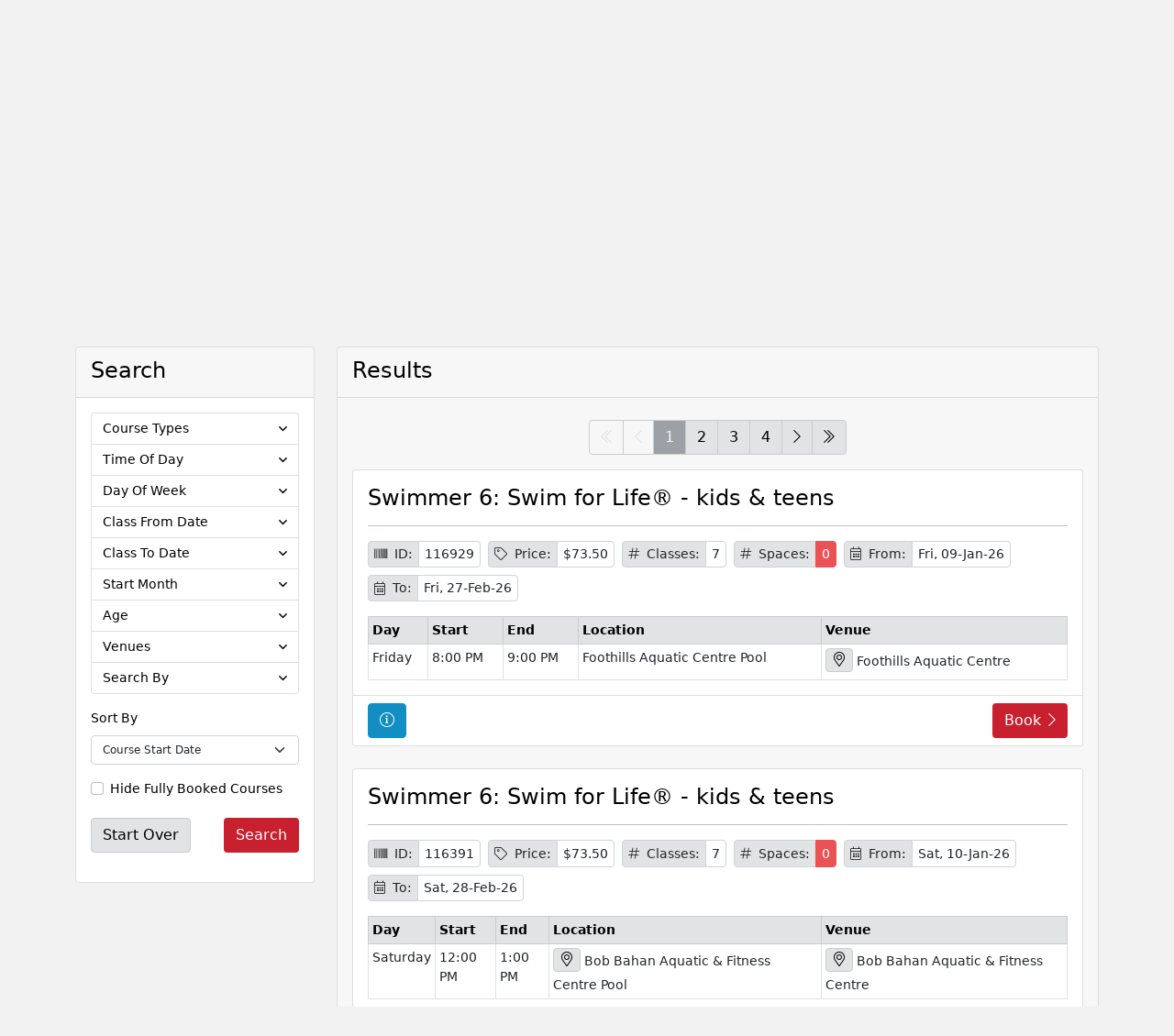

--- FILE ---
content_type: text/html; charset=utf-8
request_url: https://liveandplay.calgary.ca/REGPROG/public/Category/Courses?dosearch=true&CourseTypes=18f4f876-d445-4e20-a9ff-e58ef2123a5d&SortResultsMode=CourseStartDate
body_size: 138890
content:


<!doctype html>
<html>
    <head><script type='text/javascript'>
//<![CDATA[
window['adrum-start-time'] = new Date().getTime();
;(function(config){
config.appKey = 'AD-AAB-ACJ-AHZ';
config.beaconUrlHttp = 'http://pdx-col.eum-appdynamics.com';
config.beaconUrlHttps = 'https://pdx-col.eum-appdynamics.com';
config.adrumExtUrlHttp = 'http://cdn.appdynamics.com';
config.adrumExtUrlHttps = 'https://cdn.appdynamics.com';
config.xd = {enable : false};
})(window['adrum-config'] || (window['adrum-config'] = {}));;/* Copyright (c) 2010-2021 Google LLC. http://angular.io/license
 Permission is hereby granted, free of charge, to any person obtaining a copy of this software and associated documentation files (the "Software"), to deal in the Software without restriction, including without limitation the rights to use, copy, modify, merge, publish, distribute, sublicense, and/or sell copies of the Software, and to permit persons to whom the Software is furnished to do so, subject to the following conditions:
 The above copyright notice and this permission notice shall be included in all copies or substantial portions of the Software.
 THE SOFTWARE IS PROVIDED "AS IS", WITHOUT WARRANTY OF ANY KIND, EXPRESS OR IMPLIED, INCLUDING BUT NOT LIMITED TO THE WARRANTIES OF MERCHANTABILITY, FITNESS FOR A PARTICULAR PURPOSE AND NONINFRINGEMENT. IN NO EVENT SHALL THE AUTHORS OR COPYRIGHT HOLDERS BE LIABLE FOR ANY CLAIM, DAMAGES OR OTHER LIABILITY, WHETHER IN AN ACTION OF CONTRACT, TORT OR OTHERWISE, ARISING FROM, OUT OF OR IN CONNECTION WITH THE SOFTWARE OR THE USE OR OTHER DEALINGS IN THE SOFTWARE. */
/* Version 4be0b6f72e6f2eacbd55d9fea59365dd v:25.5.0.4580, c:47cf21b2a83bea3a9c7b67cc4ca7cfa3ee0d09ed, b:25.5.0.4580 */
(function(){if(!window['webVitals'] && window['adrum-config'] &&window['adrum-config'].enableCoreWebVitals === true){var webVitals=function(e){"use strict";var n,t,r,i,o,a=-1,c=function(e){addEventListener("pageshow",(function(n){n.persisted&&(a=n.timeStamp,e(n))}),!0)},u=function(){return window.performance&&performance.getEntriesByType&&performance.getEntriesByType("navigation")[0]},s=function(){var e=u();return e&&e.activationStart||0},f=function(e,n){var t=u(),r="navigate";return a>=0?r="back-forward-cache":t&&(document.prerendering||s()>0?r="prerender":document.wasDiscarded?r="restore":t.type&&(r=t.type.replace(/_/g,"-"))),{name:e,value:void 0===n?-1:n,rating:"good",delta:0,entries:[],id:"v3-".concat(Date.now(),"-").concat(Math.floor(8999999999999*Math.random())+1e12),navigationType:r}},d=function(e,n,t){try{if(PerformanceObserver.supportedEntryTypes.includes(e)){var r=new PerformanceObserver((function(e){Promise.resolve().then((function(){n(e.getEntries())}))}));return r.observe(Object.assign({type:e,buffered:!0},t||{})),r}}catch(e){}},l=function(e,n,t,r){var i,o;return function(a){n.value>=0&&(a||r)&&((o=n.value-(i||0))||void 0===i)&&(i=n.value,n.delta=o,n.rating=function(e,n){return e>n[1]?"poor":e>n[0]?"needs-improvement":"good"}(n.value,t),e(n))}},p=function(e){requestAnimationFrame((function(){return requestAnimationFrame((function(){return e()}))}))},v=function(e){var n=function(n){"pagehide"!==n.type&&"hidden"!==document.visibilityState||e(n)};addEventListener("visibilitychange",n,!0),addEventListener("pagehide",n,!0)},m=function(e){var n=!1;return function(t){n||(e(t),n=!0)}},h=-1,g=function(){return"hidden"!==document.visibilityState||document.prerendering?1/0:0},T=function(e){"hidden"===document.visibilityState&&h>-1&&(h="visibilitychange"===e.type?e.timeStamp:0,C())},y=function(){addEventListener("visibilitychange",T,!0),addEventListener("prerenderingchange",T,!0)},C=function(){removeEventListener("visibilitychange",T,!0),removeEventListener("prerenderingchange",T,!0)},E=function(){return h<0&&(h=g(),y(),c((function(){setTimeout((function(){h=g(),y()}),0)}))),{get firstHiddenTime(){return h}}},L=function(e){document.prerendering?addEventListener("prerenderingchange",(function(){return e()}),!0):e()},b=[1800,3e3],S=function(e,n){n=n||{},L((function(){var t,r=E(),i=f("FCP"),o=d("paint",(function(e){e.forEach((function(e){"first-contentful-paint"===e.name&&(o.disconnect(),e.startTime<r.firstHiddenTime&&(i.value=Math.max(e.startTime-s(),0),i.entries.push(e),t(!0)))}))}));o&&(t=l(e,i,b,n.reportAllChanges),c((function(r){i=f("FCP"),t=l(e,i,b,n.reportAllChanges),p((function(){i.value=performance.now()-r.timeStamp,t(!0)}))})))}))},w=[.1,.25],P=function(e,n){n=n||{},S(m((function(){var t,r=f("CLS",0),i=0,o=[],a=function(e){e.forEach((function(e){if(!e.hadRecentInput){var n=o[0],t=o[o.length-1];i&&e.startTime-t.startTime<1e3&&e.startTime-n.startTime<5e3?(i+=e.value,o.push(e)):(i=e.value,o=[e])}})),i>r.value&&(r.value=i,r.entries=o,t())},u=d("layout-shift",a);u&&(t=l(e,r,w,n.reportAllChanges),v((function(){a(u.takeRecords()),t(!0)})),c((function(){i=0,r=f("CLS",0),t=l(e,r,w,n.reportAllChanges),p((function(){return t()}))})),setTimeout(t,0))})))},F={passive:!0,capture:!0},I=new Date,A=function(e,i){n||(n=i,t=e,r=new Date,k(removeEventListener),M())},M=function(){if(t>=0&&t<r-I){var e={entryType:"first-input",name:n.type,target:n.target,cancelable:n.cancelable,startTime:n.timeStamp,processingStart:n.timeStamp+t};i.forEach((function(n){n(e)})),i=[]}},D=function(e){if(e.cancelable){var n=(e.timeStamp>1e12?new Date:performance.now())-e.timeStamp;"pointerdown"==e.type?function(e,n){var t=function(){A(e,n),i()},r=function(){i()},i=function(){removeEventListener("pointerup",t,F),removeEventListener("pointercancel",r,F)};addEventListener("pointerup",t,F),addEventListener("pointercancel",r,F)}(n,e):A(n,e)}},k=function(e){["mousedown","keydown","touchstart","pointerdown"].forEach((function(n){return e(n,D,F)}))},B=[100,300],x=function(e,r){r=r||{},L((function(){var o,a=E(),u=f("FID"),s=function(e){e.startTime<a.firstHiddenTime&&(u.value=e.processingStart-e.startTime,u.entries.push(e),o(!0))},p=function(e){e.forEach(s)},h=d("first-input",p);o=l(e,u,B,r.reportAllChanges),h&&v(m((function(){p(h.takeRecords()),h.disconnect()}))),h&&c((function(){var a;u=f("FID"),o=l(e,u,B,r.reportAllChanges),i=[],t=-1,n=null,k(addEventListener),a=s,i.push(a),M()}))}))},N=0,R=1/0,H=0,O=function(e){e.forEach((function(e){e.interactionId&&(R=Math.min(R,e.interactionId),H=Math.max(H,e.interactionId),N=H?(H-R)/7+1:0)}))},_=function(){return o?N:performance.interactionCount||0},j=function(){"interactionCount"in performance||o||(o=d("event",O,{type:"event",buffered:!0,durationThreshold:0}))},q=[200,500],V=0,z=function(){return _()-V},G=[],J={},K=function(e){var n=G[G.length-1],t=J[e.interactionId];if(t||G.length<10||e.duration>n.latency){if(t)t.entries.push(e),t.latency=Math.max(t.latency,e.duration);else{var r={id:e.interactionId,latency:e.duration,entries:[e]};J[r.id]=r,G.push(r)}G.sort((function(e,n){return n.latency-e.latency})),G.splice(10).forEach((function(e){delete J[e.id]}))}},Q=function(e,n){n=n||{},L((function(){j();var t,r=f("INP"),i=function(e){e.forEach((function(e){(e.interactionId&&K(e),"first-input"===e.entryType)&&(!G.some((function(n){return n.entries.some((function(n){return e.duration===n.duration&&e.startTime===n.startTime}))}))&&K(e))}));var n,i=(n=Math.min(G.length-1,Math.floor(z()/50)),G[n]);i&&i.latency!==r.value&&(r.value=i.latency,r.entries=i.entries,t())},o=d("event",i,{durationThreshold:n.durationThreshold||40});t=l(e,r,q,n.reportAllChanges),o&&(o.observe({type:"first-input",buffered:!0}),v((function(){i(o.takeRecords()),r.value<0&&z()>0&&(r.value=0,r.entries=[]),t(!0)})),c((function(){G=[],V=_(),r=f("INP"),t=l(e,r,q,n.reportAllChanges)})))}))},U=[2500,4e3],W={},X=function(e,n){n=n||{},L((function(){var t,r=E(),i=f("LCP"),o=function(e){var n=e[e.length-1];n&&n.startTime<r.firstHiddenTime&&(i.value=Math.max(n.startTime-s(),0),i.entries=[n],t())},a=d("largest-contentful-paint",o);if(a){t=l(e,i,U,n.reportAllChanges);var u=m((function(){W[i.id]||(o(a.takeRecords()),a.disconnect(),W[i.id]=!0,t(!0))}));["keydown","click"].forEach((function(e){addEventListener(e,u,!0)})),v(u),c((function(r){i=f("LCP"),t=l(e,i,U,n.reportAllChanges),p((function(){i.value=performance.now()-r.timeStamp,W[i.id]=!0,t(!0)}))}))}}))},Y=[800,1800],Z=function e(n){document.prerendering?L((function(){return e(n)})):"complete"!==document.readyState?addEventListener("load",(function(){return e(n)}),!0):setTimeout(n,0)},$=function(e,n){n=n||{};var t=f("TTFB"),r=l(e,t,Y,n.reportAllChanges);Z((function(){var i=u();if(i){var o=i.responseStart;if(o<=0||o>performance.now())return;t.value=Math.max(o-s(),0),t.entries=[i],r(!0),c((function(){t=f("TTFB",0),(r=l(e,t,Y,n.reportAllChanges))(!0)}))}}))};return e.CLSThresholds=w,e.FCPThresholds=b,e.FIDThresholds=B,e.INPThresholds=q,e.LCPThresholds=U,e.TTFBThresholds=Y,e.getCLS=P,e.getFCP=S,e.getFID=x,e.getINP=Q,e.getLCP=X,e.getTTFB=$,e.onCLS=P,e.onFCP=S,e.onFID=x,e.onINP=Q,e.onLCP=X,e.onTTFB=$,Object.defineProperty(e,"__esModule",{value:!0}),e}({});
;window['webVitals']=webVitals}})();(function(){new function(){if(!window.ADRUM&&!0!==window["adrum-disable"]){var h=window.ADRUM={},y=window.console,A=y&&"function"==typeof y.log?y:{log:function(){}};window["adrum-start-time"]=window["adrum-start-time"]||(new Date).getTime();var t=this&&this.qd||function(){var a=Object.setPrototypeOf||{__proto__:[]}instanceof Array&&function(a,f){a.__proto__=f}||function(a,f){for(var e in f)f.hasOwnProperty(e)&&(a[e]=f[e])};return function(b,f){function e(){this.constructor=b}a(b,f);b.prototype=null===f?Object.create(f):
(e.prototype=f.prototype,new e)}}(),d=this&&this.oq||Object.assign||function(a){for(var b,f=1,e=arguments.length;f<e;f++){b=arguments[f];for(var c in b)Object.prototype.hasOwnProperty.call(b,c)&&(a[c]=b[c])}return a};(function(a){(function(a){a.setUpMonitors=function(){for(var a=[],b=0;b<arguments.length;b++)a[b]=arguments[b];for(b=0;b<a.length;b++){var c=a[b];c&&c.setUp()}}})(a.monitor||(a.monitor={}))})(h||(h={}));window.Error.stackTraceLimit=Infinity;(function(a){(function(b){function f(a){return b.refs.slice.apply(a,
b.refs.slice.call(arguments,1))}function e(a,p){return c(b.refs.setTimeout.apply)?b.refs.setTimeout.apply(window,arguments):b.refs.setTimeout(a,p)}function c(a){return"undefined"!==typeof a&&null!==a}function p(a){return"object"==typeof a&&!b.isArray(a)&&null!==a}function m(a){return"function"==typeof a||!1}function k(a){return"string"==typeof a}function n(a){return"number"==typeof a}function q(a){return""===a}function s(a,c){for(var m in c){var k=c[m];if(x(c,m)){var e=a[m];p(k)&&p(e)?s(e,k):b.isArray(e)&&
b.isArray(k)?a[m]=e.concat(k):a[m]=k}}return a}function x(a,b){return Object.prototype.hasOwnProperty.call(a,b)&&c(a[b])}function u(a){return k(a)?a.replace(/^\s*/,"").replace(/\s*$/,""):a}function z(){return b.refs.va&&m(b.refs.va.now)}function h(){return z()?b.refs.round(b.refs.va.now()+w()):(new Date).getTime()}function w(){var a=b.refs.va,a=a&&a.timing&&n(a.timing.navigationStart)?a.timing.navigationStart:window["adrum-start-time"];c(a)||(a=h());return a}function r(a,c){var b=Array.prototype[a];
return b?J(b):B(a,c)}function J(a){return function(c){return a.apply(c,b.refs.slice.call(arguments,1))}}function B(a,b){return function(p,k){if(!c(p))throw new TypeError(a+" called on null or undefined");if(!m(k))throw new TypeError(k+" is not a function");return b.apply(null,arguments)}}function D(a,c,b){var p=Object(a),m=p.length>>>0,k=0;if(3>arguments.length){for(;k<m&&!(k in p);)k++;if(k>=m)throw new TypeError("Reduce of empty array with no initial value");b=p[k++]}for(;k<m;k++)k in p&&(b=c(b,
p[k],k,p));return b}function E(a,c,p){return b.reduce(a,function(a,b,m,k){a[m]=c.call(p,b,m,k);return a},Array(a.length>>>0))}function F(a,c,p){return b.reduce(a,function(a,b,m,k){c.call(p,b,m,k)&&a.push(b);return a},[])}function G(a,c,b){a=Object(a);for(var p=a.length>>>0,m=0;m<p;m++)if(m in a&&c.call(b,a[m],m,a))return!0;return!1}function H(a,c,p){return!b.some(a,function(a){return!c.call(p,a)})}function S(a,c,p){b.reduce(a,function(a,b,m,k){c.call(p,b,m,k)},void 0)}function t(a){a=new b.refs.Error("Async Function:"+
(a?" "+a:""));a.stack&&-1==a.stack.toString().indexOf(a.message)&&(a.stack=a.message+"\n"+a.stack);return a}function C(a){return t(a).stack}function I(a){try{throw t(a);}catch(c){return c.stack}}b.refs={isArray:Array.isArray,toString:Object.prototype.toString,slice:Array.prototype.slice,setTimeout:window.setTimeout,setInterval:window.setInterval,va:window.performance||window.mozPerformance||window.msPerformance||window.webkitPerformance,assign:Object.assign,round:Math.round,Error:window.Error,kk:Text};
b.Na=f;b.oSTO=e;b.isCORSSupported=function(){var a=window.JSON&&m(JSON.stringify);return c(window.XMLHttpRequest)&&"withCredentials"in new XMLHttpRequest&&a};b.isDefined=c;b.kn=function(a){return"number"===typeof a&&!window.isNaN(a)};b.isArray=m(b.refs.isArray)&&m(b.refs.isArray.bind)?b.refs.isArray.bind(Array):function(a){return b.refs.toString.call(a)===b.refs.toString.call([])};b.isObject=p;b.isFunction=m;b.isString=k;b.isNumber=n;b.isBoolean=function(a){return"boolean"==typeof a};b.fn=function(a){if(!p(a))return!1;
var c=Object.prototype.toString.call(a);return("[object Error]"===c||"[object DOMException]"===c)&&"name"in a&&"message"in a};b.max=function(a,c){return Math.max(isNaN(a)?Number.NEGATIVE_INFINITY:a,isNaN(c)?Number.NEGATIVE_INFINITY:c)};b.cn=q;b.di=e;b.kr=function(a,c){e(a,c||1E4)};b.addEventListener=function(c,b,p,m){function k(){try{return p.apply(this,f(arguments))}catch(m){a.exception(m,"M1",b,c,m)}}void 0===m&&(m=!1);a.logInfo("M0",b,c);k.L=!0;c.addEventListener?c.addEventListener(b,k,m):c.attachEvent&&
c.attachEvent("on"+b,k)};b.loadScriptAsync=function(b){var p=document.createElement("script"),m=a.conf.elementIdWithNonce;p.type="text/javascript";p.async=!0;p.src=b;m&&c(u(m))&&(m=document.getElementById(m))&&(m=m.nonce,m=u(m),c(m)&&!q(m)&&p.setAttribute("nonce",m));(m=document.getElementsByTagName("script")[0])?(m.parentNode.insertBefore(p,m),a.logInfo("M2",b)):a.logInfo("M3",b)};b.mergeJSON=s;b.hasOwnPropertyDefined=x;b.Ag=function(a,c){if(b.isFunction(Object.getPrototypeOf))for(;b.isDefined(a)&&
!x(a,c);)a=Object.getPrototypeOf(a);return a};b.Tp=function(a){return c(a)?b.isArray(a)?a:[a]:[]};b.or=function(a,c){return null!=a&&a.slice(0,c.length)==c};b.generateGUID=function(a){return c(a)&&m(a.getRandomValues)&&function(){function c(a){a=a.toString(16);return"0000".substr(a.length)+a}var b=new Uint16Array(8);a.getRandomValues(b);return c(b[0])+c(b[1])+"_"+c(b[2])+"_"+c(b[3])+"_"+c(b[4])+"_"+c(b[5])+c(b[6])+c(b[7])}}(window.crypto||window.msCrypto)||function(){return"xxxxxxxx_xxxx_4xxx_yxxx_xxxxxxxxxxxx".replace(/[xy]/g,
function(a){var c=16*Math.random()|0;return("x"==a?c:c&3|8).toString(16)})};b.tryExtractingErrorStack=function(a){return a?(a=a.stack)&&"string"===typeof a?a:null:null};b.trim=u;b.fo=function(a){var c={},b,p;if(!a)return c;var m=a.split("\n");for(p=0;p<m.length;p++){var k=m[p];b=k.indexOf(":");a=u(k.substr(0,b)).toLowerCase();b=u(k.substr(b+1));a&&(c[a]=c[a]?c[a]+(", "+b):b)}return c};b.tryPeriodically=function(a,c,b,p){function m(){if(c())b&&b();else{var n=a(++k);0<n?e(m,n):p&&p()}}var k=0;m()};
b.$f=function(a){return a.charAt(0).toUpperCase()+a.slice(1)};b.Eh=function(a){for(var c=[],b=1;b<arguments.length;b++)c[b-1]=arguments[b];return function(){for(var b=[],p=0;p<arguments.length;p++)b[p]=arguments[p];return a.apply(this,c.concat(b))}};b.Nq=z;b.now=h;b.gb=w;b.wq=D;b.reduce=r("reduce",D);b.vq=E;b.map=r("map",E);b.tq=F;b.filter=r("filter",F);b.xq=G;b.some=r("some",G);b.sq=H;b.every=r("every",H);b.uq=S;b.forEach=r("forEach",S);b.wl=function(a){return b.filter(a,c)};b.Bq=function(a){return[].concat.apply([],
a)};b.sk=c(window.Reflect)&&c(window.Reflect.construct)?function(c,b,p,m){try{return null!==b?window.Reflect.construct(b,p,m):c}catch(k){return a.monitor.ErrorMonitor.B(k),c}}:function(c,b,p){try{return null!==b&&b.apply(c,p)||c}catch(m){return a.monitor.ErrorMonitor.B(m),c}};b.qd=function(){var a=Object.setPrototypeOf||function(a,c){var b=Object.getOwnPropertyNames(c),p;for(p in b)a[p]=c[p]};return function(c,b){function p(){this.constructor=c}a(c,b);c.prototype=null===b?Object.create(b):(p.prototype=
b.prototype,new p)}}();b.Fl=function(a){if(!b.isString(a))return a;var c={"&":"&amp;","<":"&lt;",">":"&gt;","'":"&#39;",'"':"&quot;","/":"&#47;"};return a.replace(/[&<>'"/]/g,function(a){return c[a]})};b.sr=function(a){if(!b.isString(a))return a;var c={"&amp;":"&","&#38;":"&","&#x26;":"&","&lt;":"<","&#60;":"<","&#x3c;":"<","&gt;":">","&#62;":">","&#x3e;":">","&apos;":"'","&#39;":"'","&#x27;":"'","&quot;":'"',"&#34;":'"',"&#x22;":'"',"&sol;":"/","&#47;":"/","&#x2f;":"/"};return a.replace(/&(?:amp|#0*38|#x0*26|lt|#0*60|#x0*3c|gt|#0*62|#x0*3e|apos|#0*39|#x0*27|quot|#0*34|#x0*22|sol|#0*47|#x0*2f);/g,
function(a){a=a.replace(/0+\B/g,"");return c[a]})};b.rl=function(a){var c;return function(){var b=this;c&&clearTimeout(c);c=e(function(){a.apply(b,arguments)},300)}};b.mm=function(a){var c=a.length;if(c)for(c-=1;0<=c;c--)if(b.isObject(a[c])&&a[c].adrumArgs)return c;return-1};b.Vd=function(a,c){var p=a.length,m;m=null;if(p)for(p-=1;0<=p;p--)if(b.isObject(a[p])&&a[p].adrumArgs){m=a[p].adrumArgs;m=m[c];break}return m};b.le=function(){return a.conf.noConflictPromiseMode||c(window.__zone_symbol__Promise)||
c(window.__zone_symbol__ZoneAwarePromise)};var l=C(""),K=I("");b.Ta=l?C:K?I:C})(a.utils||(a.utils={}))})(h||(h={}));(function(a){var b=a.conf||(a.conf={});b.userConf=window["adrum-config"]||{};b.useHTTPSAlways=!0===b.userConf.useHTTPSAlways;b.modernBrowserFeaturesAvailable=a.utils.isDefined(window.addEventListener)&&a.utils.isCORSSupported()&&a.utils.isDefined(Array.prototype.forEach);b.spa2=b.userConf.spa&&b.userConf.spa.spa2&&(!0===b.userConf.spa.spa2||a.utils.isObject(b.userConf.spa.spa2));b.clearResTiming=
b.userConf.spa&&a.utils.isObject(b.userConf.spa.spa2)&&a.utils.isDefined(b.userConf.spa.spa2.clearResTiming)?b.userConf.spa.spa2.clearResTiming:!0;b.disableTextForTesting=!0===b.userConf.disableTextForTesting;b.enablePrimaryMetrics=(!a.utils.isDefined(b.userConf.enablePrimaryMetrics)||!0===b.userConf.enablePrimaryMetrics)&&b.modernBrowserFeaturesAvailable;b.O=!1;b.considerCarouselForVCT=a.utils.isDefined(b.userConf.dl)?b.userConf.dl:!0;b.devMode=!0===b.userConf.devMode;b.noConflictPromiseMode=!0===
b.userConf.noConflictPromiseMode;b.isZonePromise=!0===b.userConf.isZonePromise||!0===b.userConf.angular||!0===b.userConf.noConflictPromiseMode;b.fetch=!a.utils.isDefined(b.userConf.fetch)||!0==b.userConf.fetch;b.backTimeGap=Math.abs(b.userConf.backTimeGap)||0;b.neverSendImageBeacon=!a.utils.isDefined(b.userConf.beacon)||!a.utils.isDefined(b.userConf.beacon.neverSendImageBeacon)||!0==b.userConf.beacon.neverSendImageBeacon;b.beaconUrlHttp=a.utils.isDefined(b.userConf.beaconUrlHttp)?b.userConf.beaconUrlHttp:
"http://col.eum-appdynamics.com";b.beaconUrlHttps=a.utils.isDefined(b.userConf.beaconUrlHttps)?b.userConf.beaconUrlHttps:"https://col.eum-appdynamics.com";b.corsEndpointPath="/eumcollector/beacons/browser"+(b.spa2?"/v2":"/v1");b.imageEndpointPath="/eumcollector/adrum.gif?";b.appKey=b.userConf.appKey||window["adrum-app-key"]||"APP_KEY_NOT_SET";var f=b.useHTTPSAlways||"https:"===document.location.protocol,e=b.userConf.adrumExtUrlHttp||"http://cdn.appdynamics.com",c=b.userConf.adrumExtUrlHttps||"https://cdn.appdynamics.com";
b.adrumExtUrlBase=f?c:e;b.adrumExtUrl=b.adrumExtUrlBase+"/adrum-ext.4be0b6f72e6f2eacbd55d9fea59365dd.js";b.adrumXdUrl=c+"/adrum-xd.4be0b6f72e6f2eacbd55d9fea59365dd.html";b.agentVer="25.5.0.4580";b.sendImageBeacon=b.userConf.beacon&&b.userConf.beacon.sendImageBeacon||window["adrum-send-image-beacon"];window["adrum-geo-resolver-url"]?(e=window["adrum-geo-resolver-url"],c=e.indexOf("://"),-1!=c&&(e=e.substring(c+3)),e=(f?"https://":"http://")+e):(e=b.userConf.geoResolverUrlHttps||"",c=b.userConf.geoResolverUrlHttp||
"",e=f?e:c);b.geoResolverUrl=e;b.useStrictDomainCookies=!0===window["adrum-use-strict-domain-cookies"];b.Ij=10;b.Cj=10;b.sendBeaconOnUnload=b.userConf.beacon&&!1===b.userConf.beacon.sendOnUnload?!1:!0;b.isReportingPaused=b.userConf.pauseReporting||!1;b.ka=!1===b.userConf.longStackTrace?!1:!0;b.isAbapApp=b.userConf.isAbapApp||!1;b.elementIdWithNonce=b.userConf.elementIdWithNonce||void 0;b.releaseId=b.userConf.releaseId||void 0;b.disableWrappingEventListeners=b.userConf.disableWrappingEventListeners||
!1;b.disableUsingCauseStart=b.userConf.disableUsingCauseStart||!1;b.getAjaxResponseHeaders=b.userConf.getAjaxResponseHeaders||void 0;b.enableCoreWebVitals=!0===b.userConf.enableCoreWebVitals;b.traceparentHeaderEnabled=!0===b.userConf.traceparentHeaderEnabled;b.enableSpeedIndex=!0===b.userConf.enableSpeedIndex;b.disableAdrumHeader=b.userConf.disableAdrumHeader||!1;b.maxConcurrentUploads=a.utils.isDefined(b.userConf.sessionReplay)&&a.utils.isDefined(b.userConf.sessionReplay.maxConcurrentUploads)?Math.min(b.userConf.sessionReplay.maxConcurrentUploads,
10):4;b.sessionReplayUploadBatchSize=a.utils.isDefined(b.userConf.sessionReplay)&&a.utils.isDefined(b.userConf.sessionReplay.uploadBatchSize)?Math.min(b.userConf.sessionReplay.uploadBatchSize,10):3;b.sessionReplayUploadInterval=a.utils.isDefined(b.userConf.sessionReplay)&&a.utils.isDefined(b.userConf.sessionReplay.uploadInterval)?Math.min(b.userConf.sessionReplay.uploadInterval,30):5;b.maxSessionReplayQueueSize=a.utils.isDefined(b.userConf.sessionReplay)&&a.utils.isDefined(b.userConf.sessionReplay.maxQueueSize)?
Math.min(b.userConf.sessionReplay.maxQueueSize,50):20;if(a.utils.isDefined(b.userConf.sessionReplay)&&a.utils.isDefined(b.userConf.sessionReplay.enabled)){if(f=b.userConf.sessionReplay.enabled)a:{f=[a.utils.isDefined(window.queueMicrotask),a.utils.isDefined(Array.from),a.utils.isDefined(Array.prototype)&&a.utils.isDefined(Array.prototype.find),a.utils.isDefined(Array.prototype)&&a.utils.isDefined(Array.prototype.findIndex),a.utils.isDefined(Array.prototype)&&a.utils.isDefined(Array.prototype.flat),
a.utils.isDefined(Array.prototype)&&a.utils.isDefined(Array.prototype.flatMap),a.utils.isDefined(Array.prototype)&&a.utils.isDefined(Array.prototype.includes),a.utils.isDefined(Element.prototype)&&a.utils.isDefined(Element.prototype.append),a.utils.isDefined(Event.prototype)&&a.utils.isDefined(Event.prototype.composedPath),"getRootNode"in(Node.prototype||{}),"isConnected"in(Node.prototype||{}),a.utils.isDefined(Object.assign),a.utils.isDefined(Object.entries),a.utils.isDefined(Object.fromEntries),
a.utils.isDefined(Object.hasOwn),a.utils.isDefined(Object.setPrototypeOf),a.utils.isDefined(Object.values),a.utils.isDefined(String.prototype.includes),a.utils.isDefined(String.prototype.endsWith),a.utils.isDefined(String.prototype.startsWith),a.utils.isDefined(window.fetch),a.utils.isDefined(window.AbortController),a.utils.isDefined(window.MessageChannel),a.utils.isDefined(window.MessagePort),a.utils.isDefined(window.navigator)&&a.utils.isDefined(window.navigator.sendBeacon),a.utils.isDefined(window.Promise)&&
a.utils.isDefined(window.Promise.any),a.utils.isDefined(window.Promise)&&a.utils.isDefined(window.Promise.allSettled),a.utils.isDefined(window.ResizeObserver),a.utils.isDefined(window.Symbol)&&a.utils.isDefined(window.Symbol.asyncIterator),a.utils.isDefined(window.Reflect),a.utils.isDefined(window.Uint8Array)&&a.utils.isDefined(window.Uint8Array.prototype)&&a.utils.isDefined(window.Uint8Array.prototype.reduce),a.utils.isDefined(globalThis)];for(e=0;e<f.length;e++)if(!1===f[e]){f=!1;break a}f=!0}}else f=
!1;b.isSessionReplayEnabled=f;b.segmentCompression=a.utils.isDefined(b.userConf.sessionReplay)&&a.utils.isDefined(b.userConf.sessionReplay.segmentCompression)?b.userConf.sessionReplay.segmentCompression:!0;b.enableReplayFolderVersioning=a.utils.isDefined(b.userConf.sessionReplay)&&a.utils.isDefined(b.userConf.sessionReplay.enableReplayFolderVersioning)?b.userConf.sessionReplay.enableReplayFolderVersioning:!0})(h||(h={}));(function(a){function b(c,b,p,m){c=a.conf.beaconUrlHttps+"/eumcollector/error.gif?version=1&appKey="+
p+"&msg="+encodeURIComponent(c.substring(0,500));m&&(c+="&stack=",c+=encodeURIComponent(m.substring(0,1500-c.length)));return c}function f(c,p){2<=J||(document.createElement("img").src=b(c,0,a.conf.appKey,p),J++)}function e(a){return 0<=a.location.search.indexOf("ADRUM_debug=true")||0<=a.cookie.search(/(^|;)\s*ADRUM_debug=true/)}function c(c,b){void 0===b&&(b=z.INFO);a.isDebug&&w.push(""+b+c)}function p(a){c(s(arguments).join(" | "),z.ERROR)}function m(a){c(s(arguments).join(" | "),z.INFO)}function k(a){r.push(s(arguments).join(" | "))}
function n(a){var c=s(arguments).join(" | ");p(c);f(c,null)}function q(a){void 0===a&&(a=z.INFO);return x(w,function(c,b){var p=parseInt(b.charAt(0));p>=a&&(c+="["+z[p]+"] "+b.slice(1).replace(/\<br\/\>/g,"\n\t")+"\n");return c},"")}var s=a.utils.Na,x=a.utils.reduce,u=a.utils.isDefined;a.iDR=e;var z;(function(a){a[a.DEBUG=0]="DEBUG";a[a.INFO=1]="INFO";a[a.ERROR=2]="ERROR"})(z=a.LOG_LVL||(a.LOG_LVL={}));var h;(function(a){a[a.API_ERROR=0]="API_ERROR";a[a.API_ERROR_INVALID_PARAMS=1]="API_ERROR_INVALID_PARAMS";
a[a.API_ERROR_INVALID_CONFIG=2]="API_ERROR_INVALID_CONFIG";a[a.API_WARNING=3]="API_WARNING";a[a.API_WARNING_INEFFECTIVE_CONFIG=4]="API_WARNING_INEFFECTIVE_CONFIG"})(h=a.$||(a.$={}));a.cc=["JS Agent API Error:","JS Agent API Error Invalid Parameters: ","JS Agent API Error Invalid Configs: ","JS Agent API Warning:","JS Agent API Warning Ineffective Config:"];a.wb=" a constructor is called as a function. Don't forget keyword new.";a.isDebug=e(document);a.apiMessageConsoleOut=u(a.conf.userConf)&&u(a.conf.userConf.log)&&
!0===a.conf.userConf.log.apiMessageConsoleOut?!0:!1;var w=[],r=[];a.logMessages=w;a.apiMessages=r;a.logError=p;a.logInfo=m;a.logDebug=function(a){c(s(arguments).join(" | "),z.DEBUG)};a.ar=k;a.error=n;a.reportAPIMessage=function(c,b,p,m){var e=a.no.apply(this,arguments);k(e);a.apiMessageConsoleOut&&A.log(e);return e};a.exception=function(){if(!(1>arguments.length)){var c=s(arguments),b=a.utils.tryExtractingErrorStack(c[0]),c=c.slice(1);a.utils.isArray(c)&&(c=c.slice(0,20));c=c.join(" | ");a.logError(c);
f(c,b)}};a.assert=function(a){for(var c=1;c<arguments.length;c++);var b=s(arguments);a||(c=b[1],(b=b.slice(2))&&0<b.length?n("M4",c,b):n("M5",c))};a.Iq=q;a.dumpLog=a.isDebug?function(a){void 0===a&&(a=z.INFO);A.log(q(a))}:function(){};a.qg=0;a.rg=0;a.V=a.isDebug&&a.utils.refs.va?function(){a.qg=a.utils.refs.va.now()}:function(){};a.W=a.isDebug&&a.utils.refs.va?function(){a.rg+=a.utils.refs.va.now()-a.qg}:function(){};a.no=function(c,b,p,m){var k="",k="",e=(new window.Error).stack,n,e=a.utils.isString(e)?
e.substring(5):e+"";u(n)||(n=a.utils.map(m,function(a){return null===a?"null":void 0==a?"undefined":""===a?"''":a}));switch(c){case h.za:case h.cq:k=a.cc[c];k=u(p)?""+k+b+"\n in "+p+"("+n.join(", ")+")\n"+e:""+k+b+"\n"+e;break;case h.ef:k=a.cc[c];k=""+k+b+"\nin "+p+"("+n.join(", ")+")\n"+e;break;case h.bq:case h.Ui:k=a.cc[c];k=""+k+b+", but "+p+"="+n.join(", ")+"\n"+e;break;default:k=a.cc[h.za],k=""+k+b+"\nin "+p+"("+n.join(", ")+")\n"+e}return k};a.cIEBU=b;var J=0;m("M6")})(h||(h={}));(function(a){var b=
function(){function a(c){this.max=c;this.Fd=0}a.prototype.Im=function(){this.Fc()||this.Fd++};a.prototype.Fc=function(){return this.Fd>=this.max};a.prototype.reset=function(){this.Fd=0};return a}(),f=function(){function e(){this.nc=[];this.Ne=new b(e.Tj);this.qe=new b(e.Mj)}e.prototype.submit=function(c){this.push(c)&&a.initEXTDone&&this.processQ()};e.prototype.processQ=function(){for(var c=this.zl(),b=0;b<c.length;b++){var m=c[b];"function"===typeof a.commands[m[0]]?(a.isDebug&&a.logInfo("M7",m[0],
m.slice(1).join(", ")),a.commands[m[0]].apply(a,m.slice(1))):a.error("M8",m[0])}};e.prototype.tn=function(a){return"reportXhr"===a||"reportPageError"===a};e.prototype.push=function(c){var b=c[0],m=this.tn(b),k=m?this.Ne:this.qe;if(k.Fc())return a.logInfo("M9",m?"spontaneous":"non spontaneous",b),!1;this.nc.push(c);k.Im();return!0};e.prototype.zl=function(){var a=this.nc;this.reset();return a};e.prototype.size=function(){return this.nc.length};e.prototype.reset=function(){this.nc=[];this.Ne.reset();
this.qe.reset()};e.prototype.isSpontaneousQueueDead=function(){return this.Ne.Fc()};e.prototype.isNonSpontaneousQueueDead=function(){return this.qe.Fc()};return e}();f.Tj=100;f.Mj=100;a.CommandExecutor=f})(h||(h={}));(function(a){a.q=new a.CommandExecutor;a.command=function(b){for(var f=1;f<arguments.length;f++);a.isDebug&&a.logInfo("M10",b,Array.prototype.slice.call(arguments).slice(1).join(", "));a.q.submit(Array.prototype.slice.call(arguments))}})(h||(h={}));(function(a){(function(a){var f=function(){function a(){this.status=
{}}a.prototype.setUp=function(){};a.prototype.set=function(a,b){this.status[a]=b};return a}();a.md=f})(a.monitor||(a.monitor={}))})(h||(h={}));(function(a){var b=a.utils.Fl,f=function(){function e(a,b,m,k,e,f,s,x){this.action=a||"";this.pj=b||"";this.className=m||"";this.tagName=k||"";this.name=e||"";this.text=f||"";this.src=s;this.item=x}e.Hn=function(c){var p=b(c.id)||"",m=b(c.className)||"",k="",n=new e;c instanceof HTMLHtmlElement?(k="html",n.text="#html"):c===document?(k="document",n.text="#document"):
c===window?(k="window",n.text="#window"):c instanceof XMLHttpRequest?(k="xhr",n.src=a.utils.isObject(c._adrumAjaxT)?encodeURI(c._adrumAjaxT.url()):""):c instanceof WebSocket?(k="websocket",n.src=encodeURI(c.url)):c instanceof HTMLScriptElement?(k="script",n.src=encodeURI(c.src)):c instanceof HTMLAnchorElement?(k="a",n.text=b(c.text)||""):c instanceof HTMLButtonElement?(k="button",n.name=b(c.name)):c instanceof HTMLDivElement?k="div":c instanceof HTMLImageElement?(k="img",n.src=encodeURI(c.src),n.text=
b(c.title)||""):c instanceof HTMLLIElement?(k="li",n.item=c.value):c instanceof HTMLUListElement?k="ul":c instanceof HTMLFormElement?k="form":c instanceof HTMLFrameElement?(k="frame",n.src=encodeURI(c.src)):c instanceof HTMLInputElement?(k=b(c.type)||"input",n.text=b(c.value),n.name=b(c.name)):c instanceof HTMLTableElement?k="table":c instanceof HTMLTableCaptionElement?k="tcap":c instanceof HTMLTableCellElement?k="td":c instanceof HTMLTableRowElement?k="tr":(k=a.utils.isDefined(c.tagName)?b(c.tagName):
"",a.logInfo("M11",k));n.pj=p;n.className=m;n.tagName=k;a.utils.isString(n.text)&&(n.text=a.utils.isDefined(String.prototype.trim)?n.text.trim():n.text,n.text=n.text.substring(0,30));return n};return e}();a.Ma=f})(h||(h={}));var g=h.utils.Na,l=h.utils.isFunction;(function(a){var b=a.utils.generateGUID,f;(function(a){a[a.USER=0]="USER";a[a.TIMER=1]="TIMER";a[a.XHR=2]="XHR";a[a.RESOURCE=3]="RESOURCE";a[a.PROMISE=4]="PROMISE";a[a.FETCH=5]="FETCH";a[a.BASE_PAGE_LOAD=6]="BASE_PAGE_LOAD";a[a.OTHER=7]="OTHER"})(f=
a.CauseType||(a.CauseType={}));a.vh=50;var e=function(){return function(c,m,k){this.start=a.utils.now();this.parent=c;this.cd=m;this.guid=b();this.type=k}}();a.ec=e;var c=function(){function c(){}c.Cg=function(){return c.events};c.ah=function(c){return a.utils.isDefined(c)&&a.utils.isFunction(c.handleEvent)};c.Vk=function(c){c=this.Zl(c);var b=c.Hl;c.count<a.vh||(b.parent=null)};c.Zl=function(c){var b=c;c=c.parent;for(var p=1;c&&p<a.vh;)p++,b=c,c=c.parent;return{count:p,Hl:b}};c.Ro=function(){this.pe=
!0};c.Uk=function(a){this.pe&&(a.parent=null,this.pe=!1)};c.Nh=function(b,k,e,f){var s,x=k.guid;c.wa(k);try{c.ah(b)?s=b.handleEvent.apply(b,f):l(b)&&(s=b.apply(e,f))}catch(u){throw a.conf.ka&&(b=a.b.Cg(),k=b.length,u.stack&&b&&0<k&&(u.stack+=c.vi(b[k-1]))),u;}finally{c.R(x)}return s};c.jd=function(b,k,e,f){if(!a.utils.isDefined(k)||k.L)return k;f=f||!1;var s,x=a.conf.ka?a.utils.Ta(b):"";f||(s=c.sa());return function(f){var q=c.Ra(b,f,s,e);a.conf.ka&&(q.pa=x);return c.Nh(k,q,this,arguments)}};c.Ra=
function(b,k,n,f){n?a.logInfo("M12",b,n.cd.action):a.logInfo("M13",b);a.utils.isDefined(k)?(k=a.Ma.Hn(k.target||k.srcElement),k.action=b):k=new a.Ma(b);b=new e(n,k,f);c.Uk(b);c.Vk(b);return b};c.Xp=function(b,k,e){if(!a.utils.isDefined(k)||k.L)return k;var f=c.Ra(b,void 0,c.sa(),e),s=a.conf.ka?a.utils.Ta(b):"";return function(){new a.Ma(b);a.conf.ka&&(f.pa=s);return c.Nh(k,f,this,arguments)}};c.wr=function(a,b){return function(){var e=b.apply(this,arguments);c.zd(a);return e}};c.sa=function(){return 0<
c.events.length?c.events[c.events.length-1]:null};c.wa=function(a){c.events.push(a)};c.R=function(a){var b=c.events,e=b.length,f=null;if(a)for(e-=1;0<=e;e--)if(a===b[e].guid)return f=c.events.splice(e,1),f[0];return c.events.pop()};c.Ad=function(c,b){var p=c,e=1,f="";if(!a.utils.isDefined(p))return null;for(;a.utils.isDefined(p.parent);)f=" -> "+p.cd.action+f,p=p.parent,e+=1;var x=a.utils.now();a.utils.isDefined(p.cd)&&(f=p.cd.action+f+" -> "+b);a.logInfo("M14",f);a.logInfo("M15",p.start,e);a.logInfo("M16",
x-p.start);return p};c.zd=function(a){return c.Ad(c.sa(),a)};c.vi=function(c){var b="";if(a.utils.isDefined(c)){for(;a.utils.isDefined(c.parent);)c.pa&&(b=b+"\n"+c.pa),c=c.parent;b+=c.pa?"\n"+c.pa:""}return b};c.xm=function(){var b=c.zd(void 0);if(a.utils.isDefined(b)&&a.utils.isDefined(b.type))return[f.TIMER,f.USER].some(function(a){return b.type==a})?b:void 0};c.Ym=function(a){if(l(a))return a;var c=""+a;return function(){eval.call(window,c)}};c.setUp=function(){c.events=[];var b=a.utils.refs;[{Dh:b.setTimeout,
xg:"setTimeout"},{Dh:b.setInterval,xg:"setInterval"}].forEach(function(a){var b=a.Dh,m=a.xg;window[m]=function(a){var k=g(arguments);if(a){if(a.usedByAgent)return b.apply(window,k);var e=c.wn(m,arguments[1])?f.OTHER:f.TIMER,e=c.Xp(m,c.Ym(a),e);k[0]=e;return b.apply(window,k)}b.apply(window,k)}});a.conf.ka&&(b=c.Ra("pageLoadInit",null,null,f.BASE_PAGE_LOAD),c.wa(b),c.Oa=b.guid)};c.wn=function(c,b){return"setTimeout"==c&&(a.utils.isDefined(b)&&0==b||!a.utils.isDefined(b))};return c}();c.events=[];c.Oa=
"";c.pe=!1;a.b=c})(h||(h={}));(function(a){(function(b){var f=a.utils.Na,e=a.utils.isDefined;window.ADRUM.aop=b;b.support=function(a){return!a||"apply"in a};b.around=function(c,p,m,k,n){a.assert(b.support(c),"M17");c=c||function(){};return function(){if(a.isDebug)try{a.logInfo("M18",k,f(arguments).join(", "))}catch(b){a.logError("M19",e(b.stack)||b.toString())}var s=f(arguments),x,u=null;try{if(p&&(x=p.apply(this,s))){var z=a.utils.mm(x),u=x[z];-1!==z&&x.splice(z,1)}}catch(h){a.exception(h,"M20",
k,h)}a.assert(!x||a.utils.isArray(x));z=void 0;try{z=c.apply(this,x||s)}catch(w){throw a.logInfo(w,"M21",k,w),a.conf.ka&&a.b&&(s=a.b.Cg(),x=s.length,w.stack&&0<x&&(w.stack+=a.b.vi(s[x-1]))),n&&n(w),w;}finally{try{m&&(u?(u.adrumArgs.origFuncResult=z,s.push(u)):e(z)&&(u={adrumArgs:{origFuncResult:z}},s.push(u)),m.apply(this,s))}catch(r){a.exception(r,"M22",k,r)}}return z}};b.before=function(a,p,m){return b.around(a,p,null,m)};b.after=function(a,p,m){return b.around(a,null,p,m)};b.forceWrap=function(c){var b=
c.customDescriptorConfig||{},m=null,k=c.parentObject,n=c.property,f=c.setUpFunc,s=c.wrapNewFunctionAgain||!1,x=c.propertyWrappedFunctionName;if(k&&n){m=Object.getOwnPropertyDescriptor(k,n);if(!m||m.configurable){m?(delete m.writable,delete m.value):m={configurable:!0,enumerable:!0};var u=m.set,z=m.get;m.set=b.set||function(b){!0!==b.usedByAgent&&(e(u)&&u(arguments),e(c.bb)&&!s||!a.utils.isFunction(f)||f(b))};m.get=b.get||function(){var b=z?z():a.utils.refs[x];e(c.bb)&&(b=c.bb);return b}}else a.logInfo("M23",
x);Object.defineProperty(k,n,m)}else a.error("M24")}})(a.aop||(a.aop={}))})(h||(h={}));(function(a){a=a.EventType||(a.EventType={});a[a.PageView=0]="PageView";a[a.Ajax=2]="Ajax";a[a.VPageView=3]="VPageView";a[a.Error=4]="Error";a[a.WebVital=5]="WebVital";a[a.SESSION_REPLAY=6]="SESSION_REPLAY";a[a.IFRAME=1]="IFRAME";a[a.ABSTRACT=100]="ABSTRACT";a[a.ADRUM_XHR=101]="ADRUM_XHR";a[a.NG_VIRTUAL_PAGE=102]="NG_VIRTUAL_PAGE"})(h||(h={}));(function(a){var b=a.events||(a.events={});b.H={};b.H[a.EventType.ABSTRACT]=
{guid:"string",url:"string",parentGUID:"string",parentUrl:"string",parentType:"number",parentPageName:"string",timestamp:"number"};b.H[a.EventType.VPageView]={resTiming:"object"};b.H[a.EventType.NG_VIRTUAL_PAGE]={digestCount:"number"};b.H[a.EventType.Ajax]={method:"string",parentPhase:"string",parentPhaseId:"number",error:"object",parameter:"object",xhrStatus:"number",dataObject:"object",traceParent:"string"};b.H[a.EventType.ADRUM_XHR]={allResponseHeaders:"string"};b.H[a.EventType.Error]={msg:"string",
line:"number",stack:"string"};b.H[a.EventType.WebVital]={coreWebVitalsMetrics:"object"};b.H[a.EventType.SESSION_REPLAY]={browserSessionReplayData:"object"}})(h||(h={}));(function(a){var b=function(){function a(){this.entries={}}a.prototype.mark=function(a,b){f.mark.apply(this,arguments)};a.prototype.getTiming=function(a){return(a=this.getEntryByName(a))&&a.startTime};a.prototype.measure=function(a,b,m){f.measure.apply(this,arguments)};a.prototype.getEntryByName=function(a){return f.getEntryByName.call(this,
a)};return a}();b.Ed=function(a){return f.Ed(a)};a.PerformanceTracker=b;var f;(function(b){var c=a.utils.hasOwnPropertyDefined,p=a.utils.gb(),m=a.utils.now;b.mark=function(c,b){this.entries[c]={name:c,entryType:"mark",startTime:a.utils.isDefined(b)?b:m(),duration:0}};b.measure=function(b,e,f){c(this.entries,e)&&c(this.entries,f)?this.entries[b]={name:b,entryType:"measure",startTime:e?this.entries[e].startTime:p,duration:(f?this.entries[f].startTime:m())-(e?this.entries[e].startTime:p)}:a.error("M25",
c(this.entries,e)?f:e)};b.getEntryByName=function(a){return this.entries[a]||null};b.Ed=function(a){return a+p}})(f||(f={}))})(h||(h={}));(function(a){(function(b){function f(c,b){c=c||{};for(var k in c)b[k]=function(){var b=k,m=c[k];return function(c){var p="_"+b,k=this[p];if(a.utils.isDefined(c))if(typeof c===m)this[p]=c;else throw p="wrong type of "+b+" value, "+typeof c+" passed in but should be a "+m+".",a.reportAPIMessage(a.$.ef,p,"ADRUM.report",Array.prototype.slice.call(arguments)),TypeError(p);
return k}}()}function e(a){var c={},b;for(b in a){var e=a[b];c[e.start]=!0;c[e.end]=!0}return c}var c=function(){function c(b){this.perf=new a.PerformanceTracker;"Object"===this.constructor.name&&a.reportAPIMessage(a.$.za,a.wb);this.timestamp(a.utils.now());this.guid(a.utils.generateGUID());this.url(document.URL);this.Yc(b)}c.prototype.type=function(){return a.EventType.ABSTRACT};c.prototype.Yc=function(c){if(a.utils.isObject(c))for(var b in c){var p=this[b]||this["mark"+a.utils.$f(b)];p&&a.utils.isFunction(p)&&
p.call(this,c[b])}};c.vd=function(a,c,b){return{guid:function(){return a},url:function(){return c},type:function(){return b}}};c.prototype.pm=function(){return c.vd(this.parentGUID(),this.parentUrl(),this.parentType())};c.prototype.parent=function(c){var b=this.pm();a.utils.isDefined(c)&&(a.utils.isFunction(c.guid)&&a.utils.isFunction(c.url)&&a.utils.isFunction(c.type)?(this.parentGUID(c.guid()),this.parentUrl(c.url()),this.parentType(c.type())):a.reportAPIMessage(a.$.za,"object is not a valid EventIdentifier",
"EventTracker.parent",Array.prototype.slice.call(arguments)));return b};return c}();b.EventTracker=c;b.Ca=f;b.Sf=function(c,b){c=c||{};var k=e(c),n;for(n in k)k=a.utils.$f(n),b["mark"+k]=a.utils.Eh(function(a,c){this.perf.mark(a,c)},n),b["get"+k]=a.utils.Eh(function(a){return this.perf.getTiming(a)},n)};f(b.H[a.EventType.ABSTRACT],c.prototype)})(a.events||(a.events={}))})(h||(h={}));(function(a){(function(b){var f=function(b){function c(p){p=b.call(this,p)||this;p.constructor!=c&&a.reportAPIMessage(a.$.za,
a.wb,"ADRUM.events.Error",[]);return p}t(c,b);c.prototype.type=function(){return a.EventType.Error};return c}(b.EventTracker);b.Error=f;b.Ca(b.H[a.EventType.Error],f.prototype)})(a.events||(a.events={}))})(h||(h={}));(function(a){(function(b){var f=function(){function b(){}b.setUp=function(){b.perf=a.utils.refs.va;a.utils.isObject(b.perf)&&a.utils.isObject(b.perf.timing)||(b.perf=void 0)};return b}();f.perf=null;b.PerformanceWrapper=f})(a.monitor||(a.monitor={}))})(h||(h={}));(function(a){(function(b){var f=
function(){function e(){this.navTiming=null}e.prototype.gg=function(){var c=b.PerformanceWrapper.perf;if(c=c&&c.timing)if(c.navigationStart&&c.navigationStart<=c.loadEventEnd){var p={},m;for(m in c){var k=c[m];"number"===typeof k&&(p[m]=k)}this.navTiming=p}else a.logInfo("M27");else a.logInfo("M26")};e.prototype.setUp=function(){b.PerformanceWrapper.setUp()};return e}();b.NavTimingMonitor=f;b.navMonitor=new b.NavTimingMonitor})(a.monitor||(a.monitor={}))})(h||(h={}));(function(a){(function(b){var f=
function(){function e(){this.xe=null;b.PerformanceWrapper.setUp();this.resourceBuffer=[];this.basePageResourceBuffer=[];this.Af=500;this.pd=150;this.bk=3E3;this.setResourceTimingBufferSize();this.So()}e.prototype.setUp=function(){b.PerformanceWrapper.setUp();a.utils.isDefined(b.PerformanceWrapper.perf)&&a.utils.isFunction(b.PerformanceWrapper.perf.getEntriesByType)?a.utils.isFunction(b.PerformanceWrapper.perf.addEventListener)?b.PerformanceWrapper.perf.addEventListener("resourcetimingbufferfull",
this.Fb.bind(this)):"onresourcetimingbufferfull"in b.PerformanceWrapper.perf?a.utils.isFunction(b.PerformanceWrapper.perf.we)?b.PerformanceWrapper.perf.we=a.aop.around(b.PerformanceWrapper.perf.we,this.Fb.bind(this)):b.PerformanceWrapper.perf.we=this.Fb.bind(this):a.utils.refs.setInterval.call(window,this.Do.bind(this),this.bk):a.logInfo("M28");this.Xo();this.Eo()};e.prototype.Xo=function(){var c=a.conf.userConf&&a.conf.userConf.resTiming&&a.conf.userConf.resTiming.bufSize;a.utils.isDefined(b.PerformanceWrapper.perf)&&
a.utils.isFunction(b.PerformanceWrapper.perf.setResourceTimingBufferSize)&&a.utils.isNumber(c)&&0<c&&(this.pd=c)};e.prototype.Eo=function(){var c=b.PerformanceWrapper.perf;a.utils.isDefined(c)&&(a.utils.isFunction(c.setResourceTimingBufferSize)&&(c.setResourceTimingBufferSize=a.aop.around(c.setResourceTimingBufferSize,function(){a.utils.isDefined(arguments)&&a.utils.isDefined(arguments[0])&&(this.pd=arguments[0])}.bind(this))),a.utils.isFunction(c.clearResourceTimings)&&(c.clearResourceTimings=a.aop.around(c.clearResourceTimings,
function(){this.Fb()}.bind(this))))};e.prototype.fg=function(){this.basePageResourceBuffer=this.zg()};e.prototype.Fb=function(){this.resourceBuffer=this.zg()};e.prototype.Do=function(){this.Lb().length>=this.pd&&this.Fb()};e.prototype.Lb=function(){var c=b.PerformanceWrapper.perf,p=[];c&&c.getEntriesByType&&(c=c.getEntriesByType("resource"))&&c.length&&0<c.length&&c.unshift&&(p=c);0==p.length&&a.logInfo("M29");return p};e.prototype.tm=function(c,b){return a.utils.filter(this.resourceBuffer,function(a){return c+
a.startTime>=b})};e.prototype.um=function(a,b){this.resourceBuffer=this.resourceBuffer.concat(this.Lb());var m=this.tm(a,b);this.clearResourceTimings();this.resourceBuffer=[];return m};e.prototype.So=function(){var c=b.PerformanceWrapper.perf;a.utils.isDefined(c)&&a.utils.isFunction(c.clearResourceTimings)&&(this.xe=c.clearResourceTimings.bind(c))};e.prototype.setResourceTimingBufferSize=function(){var c=b.PerformanceWrapper.perf,p=a.conf.userConf&&a.conf.userConf.resTiming&&a.conf.userConf.resTiming.bufSize;
!a.utils.isNumber(p)||0>=p?a.logInfo("M30"):c&&a.utils.isFunction(c.setResourceTimingBufferSize)?c.setResourceTimingBufferSize(p):a.logInfo("M31")};e.prototype.zg=function(){var c=this.Lb();if(this.resourceBuffer.length+c.length>this.Af)return a.logInfo("M32"),this.resourceBuffer.concat(c.slice(0,this.Af-this.resourceBuffer.length));this.clearResourceTimings();return this.resourceBuffer.concat(c)};e.prototype.clearResourceTimings=function(){a.conf.clearResTiming&&a.utils.isFunction(this.xe)&&this.xe()};
return e}();b.ResourceMonitor=f;b.resourceMonitor=new b.ResourceMonitor})(a.monitor||(a.monitor={}))})(h||(h={}));(function(a){(function(a){function f(a){return a.nodeName.toLowerCase()}function e(a){return"video"==f(a)}function c(a){return"image"==f(a)}function p(a){return"svg"==f(a)}function m(a){return"use"==f(a)}function k(a){return a?0===a.lastIndexOf("video/",0)||0===a.lastIndexOf("image/",0)||0===a.lastIndexOf("font/",0)||0===a.lastIndexOf("model/",0)||0===a.lastIndexOf("text/",0):!1}function n(a){return"embed"==
f(a)&&(a.type?k(a.type):k(a.getAttribute("type")))}function q(a){return"object"==f(a)&&(a.type?k(a.type):k(a.getAttribute("type")))}function s(a){return"img"==f(a)}function x(a){return"script"==f(a)}function u(a){return"link"==f(a)}function z(c,p){if(!u(c))return!1;var m=c.attributes.getNamedItem("rel");return a.isDefined(m)?m.value==p:!1}function h(a){return z(a,"stylesheet")}function w(c){c=a.isDefined(c.attributes)?c.attributes.getNamedItem("src")||c.attributes.getNamedItem("href"):void 0;return a.isDefined(c)?
c.value:void 0}function r(a){return x(a)||h(a)}a.lm=f;a.ih=e;a.Vq=c;a.Uq=p;a.eh=m;a.Zg=function(a){return"canvas"==f(a)};a.gh=function(c){return c instanceof a.refs.kk};a.Sq=k;a.Bg=function(a){return(a.right-a.left)*(a.bottom-a.top)};a.Rq=n;a.Tq=q;a.hn=s;a.rn=x;a.Oq=u;a.Pq=z;a.vn=h;a.on=function(a){return z(a,"preload")};a.jb=function(a){return s(a)||q(a)||n(a)||e(a)||c(a)||p(a)||m(a)};a.Pb=function(a,c){var b=c||window.getComputedStyle(a);return"none"!==b.getPropertyValue("display")&&"hidden"!==
b.getPropertyValue("visibility")};a.Zd=function(a){var c="";a instanceof HTMLImageElement?c=a.currentSrc||a.src:a instanceof HTMLEmbedElement?c=a.src:a instanceof HTMLObjectElement?c=a.data:"undefined"!=typeof HTMLVideoElement&&a instanceof HTMLVideoElement?c=a.currentSrc||a.src:a instanceof SVGImageElement?c=a.href.baseVal:a instanceof SVGUseElement&&(c=a.href.baseVal);return c};a.Jq=function(a){var c="";a instanceof HTMLImageElement?c="img":a instanceof HTMLEmbedElement?c="embed":a instanceof HTMLObjectElement?
c="object":"undefined"!=typeof HTMLVideoElement&&a instanceof HTMLVideoElement?c="video":a instanceof SVGImageElement?c="image":a instanceof SVGUseElement&&(c="use");return c};a.hb=w;a.zc=function(c){var p=w(c);return p&&0!=p.length?r(c)?(a.isDefined(c.adrumNodeGUID)||(c.adrumNodeGUID=a.generateGUID()),c.adrumNodeGUID):p:null};a.Qq=r})(a.utils||(a.utils={}))})(h||(h={}));(function(a){var b=function(){function b(){this.Zm=0.2;this.tb=0;this.Nb=!1;this.Qa=a.conf.spa2;this.sb=this.A=this.c=this.Da=0;
this.fa=[];this.Tc=[];this.Kc=this.j=this.la=0;this.fb=null;this.vc=0;this.Gc=!1;this.Gd=3;this.yc=null;this.fd=this.gd=0;this.viewport={top:0,left:0,bottom:this.fd,right:this.gd};this.Wa=1}b.prototype.setUp=function(){this.Q={};this.Rb={};this.Wa=1;this.la=a.utils.now();this.j=0;this.Qb=[];this.Db=[];this.Ib=[];this.A=this.c=this.Kc=0;var b=window.MutationObserver;this.Gc=a.utils.isDefined(a.conf.considerCarouselForVCT)?a.conf.considerCarouselForVCT:!0;this.eg();a.utils.addEventListener(window,"resize",
a.utils.rl(this.eg).bind(this));a.utils.isDefined(b)&&(a.utils.isDefined(window.Zone)&&a.utils.isDefined(window.Zone.__symbol__)&&a.utils.isDefined(window.Zone.__symbol__("MutationObserver"))?this.Nc=new (window[window.Zone.__symbol__("MutationObserver")])(this.Ah.bind(this)):this.Nc=new b(this.Ah.bind(this)),this.Nc.observe(document.documentElement,{childList:!0,subtree:!0,attributes:!0,attributeFilter:["src","href"]}),a.logInfo("M33"))};b.prototype.Ah=function(b){var c=this;a.V();b.forEach(function(a){switch(a.type){case "childList":[].slice.call(a.addedNodes).forEach(function(a){c.Vf(a)});
break;case "attributes":c.Vf(a.target)}});a.W()};b.prototype.eg=function(){this.gd=a.utils.isDefined(window.innerWidth)&&a.utils.isDefined(document.documentElement.clientWidth)?Math.min(window.innerWidth,document.documentElement.clientWidth):window.innerWidth||document.documentElement.clientWidth||document.getElementsByTagName("body")[0].clientWidth;this.fd=a.utils.isDefined(window.innerHeight)&&a.utils.isDefined(document.documentElement.clientHeight)?Math.min(window.innerHeight,document.documentElement.clientHeight):
window.innerHeight||document.documentElement.clientHeight||document.getElementsByTagName("body")[0].clientHeight;a.logInfo("M34",this.gd,this.fd);this.viewport={top:0,left:0,bottom:this.fd,right:this.gd}};b.prototype.start=function(){a.V();this.setUp();a.W();a.logInfo("M35")};b.prototype.reset=function(){this.Q={};this.j=this.tb=0;this.Rb={};this.Wa=1;this.Kc=0;this.Qb=[];this.yc=null;this.Gd=3;this.A=this.sb=this.c=0;this.Db=[];this.Ib=[];this.Gc=a.utils.isDefined(a.conf.considerCarouselForVCT)?
a.conf.considerCarouselForVCT:!0;this.fa=[];this.Tc=[];a.logInfo("M36")};b.prototype.Vf=function(b){a.V();var c=a.utils.now();if(a.utils.eh(b)||!a.utils.jb(b)||b.isAdrumTrackedNode)a.utils.Zg(b)&&!b.adrumNodeId?(a.logInfo("M41"),this.Cb(b,c)):a.utils.gh(b)&&(this.tb=Math.max(this.tb,c));else{this.Nb||(this.P=this.P.bind(this),this.B=this.B.bind(this),this.P.L=!0,this.Nb=this.B.L=!0);this.j++;a.logInfo("M37",this.j);var p=a.utils.hb(b);a.logInfo("M38",p,c);a.utils.ih(b)?(b.addEventListener("loadeddata",
this.P),a.logInfo("M39",p)):(b.addEventListener("load",this.P),a.logInfo("M40",p));b.addEventListener("error",this.B);b.isAdrumTrackedNode=!0}a.W()};b.prototype.P=function(b){a.V();var c=a.utils.now();this.vc||(this.vc=c);this.la=c;b=b.target;var p=a.utils.Zd(b);this.Kc++;this.Gc&&this.Io();a.utils.isDefined(p)&&0<p.length?"data:"!=p.substring(0,5)||b.adrumNodeId?this.yk(p,c,b):(a.logInfo("M42"),this.Cb(b,c)):b instanceof SVGElement&&!b.adrumNodeId&&(a.logInfo("M43"),this.Cb(b,c));b&&b.isAdrumTrackedNode&&
(this.Ub(b),this.j--,a.logInfo("M44",this.j));a.W()};b.prototype.B=function(b){var c=b.target;c&&c.isAdrumTrackedNode&&(this.Ub(c),this.j--,b=a.utils.Zd(b.target),a.logInfo("M45",b))};b.prototype.Ub=function(a){a.removeEventListener("load",this.P);a.removeEventListener("error",this.B)};b.prototype.Cc=function(b){return this.U(b)&&a.utils.Pb(b)};b.prototype.yk=function(b,c,p){a.utils.isDefined(this.Q[b])?this.Cc(p)&&(this.Q[b]={ea:c,element:p},a.logInfo("M46",b,c)):(this.Q[b]={ea:c,element:p},a.logInfo("M47",
b,c))};b.prototype.Cb=function(b,c){a.logInfo("M48",this.Wa,c,b.outerHTML);b.adrumNodeId=this.Wa;this.Rb[this.Wa]={ea:c,element:b};this.Wa+=1};b.prototype.Rn=function(){var a=2,c=3;return function(){var b=c+a;a=c;return c=b}};b.prototype.dn=function(){this.yc=this.yc||this.Rn();return this.Kc>=this.Gd?(this.Gd=this.yc(),!0):!1};b.prototype.Io=function(){var b=this;this.dn()?(this.kc(this.Q),this.kc(this.Rb),clearTimeout(this.fb),this.fb=null):b.fb||(b.fb=a.utils.refs.setTimeout.call(window,function(){b.kc(b.Q);
b.kc(b.Rb);clearTimeout(b.fb);b.fb=null},2E3))};b.prototype.kc=function(a){for(var b=Object.keys(a),p=b.length,m=0;m<p;m++){var k=a[b[m]],n=this.Wd(k.element),f=n.top+"-"+n.right+"-"+n.bottom+"-"+n.left;k.Pd?30>=k.tc.length&&(k.tc.push(n),k.Hb=k.Hb+"|"+f):(k.Pd=window.getComputedStyle(k.element),k.tc=[n],k.Hb=f,k.U=this.U(k.element))}};b.prototype.$g=function(b,c){if(!a.conf.considerCarouselForVCT)return!1;var p=!1,m=c.Hb;if(m){var m=m.split("|"),k=m.length;if(k){var n=0,f=null,s=this.Wd(b);2==k&&
(f=s.top+"-"+s.right+"-"+s.bottom+"-"+s.left,m.push(f),k++);for(var x=0;x<k-1&&!(m[x]!==m[x+1]&&(n++,2<=n));x++);2<=n&&(this.Qb.push(c),p=!0,f&&(c.Hb=c.Hb+"|"+f,c.tc.push(s)))}}return p};b.prototype.ml=function(a){for(var b=a.length,p=[],m=[],k=[],n=[],f=0;f<b;f++){var s=a[f],x=s.tc,u=x[0],x=x[x.length-1];u&&x&&(50<Math.abs(u.left-x.left)?50<Math.abs(u.right-x.right)?m.push(s):n.push(s):50<Math.abs(u.top-x.top)?50<Math.abs(u.bottom-x.bottom)?k.push(s):n.push(s):n.push(s))}n.length&&(this.Ib=n);this.hg(m,
p);this.hg(k,p);p.length&&(this.Db=p)};b.prototype.am=function(a,b){for(var p=[],m=0;m<a.length;m++){for(var k=!0,n=a[m].element.classList,f=0;f<b.length;f++)if(!n.contains(b[m])){k=!1;break}k&&(p.push(a[m]),a.splice(m,1),m--)}return p};b.prototype.hg=function(a,b){for(var p=0;p<a.length;p++)b.push(this.am(a,a[0].element.classList))};b.prototype.Ip=function(b,c,p,m){b.adrumConsiderForVCT&&(this.c=Math.max(this.c,p-m),this.Ia(this.fa,{element:b,Y:p-m}),a.logInfo("M49",c,this.c));delete b.adrumConsiderForVCT};
b.prototype.Ep=function(b,c,p,m){var k=this.Ig(c);a.utils.isDefined(k)&&(p=k.startTime-(p-this.Da),m=k.duration*m+p,a.logInfo("M50",c,m),a.logInfo("M51",k.duration,p),this.Qa&&(this.A=Math.max(this.A,m),a.logInfo("M52",c,this.A)),(0>=this.vc||m<this.vc)&&this.U(b)&&(this.c=Math.max(this.c,m),a.logInfo("M53",c,a.c)),this.U(b)&&this.Ia(this.fa,{element:b,Y:m}))};b.prototype.Fp=function(b,c){var p=this.Rb[b.adrumNodeId];if(a.utils.isDefined(p)){var m=p.ea;a.utils.Pb(b,p.Pd)&&(this.Qa&&(this.A=Math.max(this.A,
m-c),a.logInfo("M54",b.adrumNodeId,m)),!this.$g(b,p)&&this.U(b)&&(a.utils.isDefined(b.adrumConsiderForVCT)?(b.adrumConsiderForVCT&&(this.c=Math.max(this.c,m-c),this.Ia(this.fa,{element:b,Y:m-c}),a.logInfo("Element without src and from DOMObserver - VCT ",this.c)),delete b.adrumConsiderForVCT):(this.c=Math.max(this.c,m-c),this.Ia(this.fa,{element:b,Y:m-c}),a.logInfo("Element without src and from Mutation Observer - VCT",this.c)),a.logInfo("M55",b.adrumNodeId,m)))}delete b.adrumNodeId};b.prototype.km=
function(a,b){for(var p=a.length,m,k,n=0,f=0;f<p;f++)if(k=a[f],m=k.element,b.push(k.ea),k.U||this.U(m))n++,this.Ia(this.Tc,{element:m,ea:k.ea});return n};b.prototype.hm=function(a){var b=[],p=0;if(a=this.km(a,b))b.sort(),p=b[a-1];return p};b.prototype.Gp=function(a){for(var b=this.Db.length,p=0;p<b;p++){var m=this.hm(this.Db[p]);m&&(this.c=Math.max(this.c,m-a))}};b.prototype.Cp=function(b,c){var p=this;this.Wl().forEach(function(m){var k=m.url,n=m.Cc,f=p.Ig(k);a.utils.isDefined(f)&&(f=f.duration*
c+(f.startTime-(b-p.Da)),p.Qa&&(a.logInfo("M56",k,f),p.A=Math.max(p.A,f)),n&&(a.logInfo("M57",k,f),p.c=Math.max(p.c,f),p.Ia(p.fa,{element:m.element,Y:f})))})};b.prototype.Dp=function(b){b=this.tb-b;this.Qa&&0==this.A&&(a.logInfo("M58"),this.A=Math.max(this.A,b));0==this.c&&(a.logInfo("M59"),b=Math.max(this.c,b),this.c=0<this.A?Math.min(this.A,b):b)};b.prototype.Hp=function(a){for(var b=this.Ib.length,p=0;p<b;p++){var m=this.Ib[p],k=m.element,n=m.ea;if(m.U||this.U(k))this.c=Math.max(this.c,n-a),this.Ia(this.fa,
{element:k,Y:n-a})}};b.prototype.Ia=function(b,c){a.conf.enableSpeedIndex&&b.push(c)};b.prototype.qo=function(a,b){return a.map(function(a){return d({},a,{Y:a.ea-b})})};b.prototype.Zk=function(b){if(!b.length)return 0;b=b.filter(function(b){return a.utils.isDefined(b.element)&&a.utils.isDefined(b.element.adrumConsiderForVCT)?b.element.adrumConsiderForVCT:!0}).map(function(a){a.ud=0;a.Y=Math.floor(a.Y||0);if(a.element instanceof Element){var b=a.element.getBoundingClientRect();return d({},a,{ud:b.width*
b.height||0})}return a});var c=b.reduce(function(a,b){return a+(b.ud||0)},0);b.sort(function(a,b){return a.Y-b.Y});var p=0,m=b[b.length-1].Y;if(!a.utils.isDefined(m)||0>=m)return 0;for(var m=100*Math.ceil(m/100),k=0,n=0,f=100;f<=m;f+=100){for(var s=n;s<b.length;s++){var x=b[s].ud;if(b[s].Y<=f)k+=x||0,n=s+1;else break}s=0;0!==k&&(s=k/c);p+=100*(1-s)}return p|0};b.prototype.Cd=function(b){var c=this;this.Gc=!1;a.l.fc.Xa&&(this.Da=b);a.logInfo("M60",b,this.Da);var p=this.rm(this.Da);a.logInfo("M61",
p);[].slice.call(document.getElementsByTagName("*")).forEach(function(m){var n=a.utils.Zd(m);delete m.isAdrumTrackedNode;if(a.utils.isDefined(m.adrumNodeId))c.Fp(m,b);else if(a.utils.isDefined(n)&&0<n.length){a.logInfo("M62",n);var f=c.Q[n];if(a.utils.isDefined(f)){var s=f.ea;a.logInfo("M63",n,s);a.utils.Pb(m,f.Pd)&&(c.Qa&&(a.logInfo("M64",c.A,s,b),c.A=Math.max(c.A,s-b),a.logInfo("M65",n,c.A)),c.$g(m,f)||!f.U&&!c.U(m)||(a.logInfo("M66",a.c,s,b),a.utils.isDefined(m.adrumConsiderForVCT)?c.Ip(m,n,s,
b):(c.c=Math.max(c.c,s-b),c.Ia(c.fa,{element:m,Y:s-b}),a.logInfo("M67",n,a.c))))}else a.utils.jb(m)&&a.utils.Pb(m)&&c.Ep(m,n,b,p)}});a.conf.considerCarouselForVCT&&this.Qb&&this.Qb.length&&(this.ml(this.Qb),this.Db&&this.Gp(b),this.Ib&&this.Hp(b));a.logInfo("M68",this.c,this.A);this.Cp(b,p);a.conf.disableTextForTesting||this.Dp(b);this.c|=0;this.A|=0;if(a.conf.enableSpeedIndex){if(0!==this.Tc.length){var m=this.qo(this.Tc,b);this.fa=this.fa.concat(m)}this.sb=this.Zk(this.fa);0==this.sb&&(this.sb=
this.c)}a.logInfo("M69",b,this.Da);a.logInfo("M70",window.location.href);a.logInfo("M71",this.c,this.A,this.sb);return{vct:this.c,pct:this.A,spi:this.sb}};b.prototype.Wd=function(a){try{var b=a.getBoundingClientRect(),p=document.documentElement||document.body,m=b.top+(window.pageYOffset||p.scrollTop)-(p.clientTop||0),k=b.left+(window.pageXOffset||p.scrollLeft)-(p.clientLeft||0);return{top:Math.round(m),left:Math.round(k),bottom:Math.round(m)+b.height,right:Math.round(k)+b.width}}catch(n){return{top:0,
left:0,bottom:0,right:0}}};b.prototype.U=function(b){b=this.Wd(b);if(this.bn(b))return a.logInfo("M72"),!1;var c={top:Math.max(this.viewport.top,b.top),left:Math.max(this.viewport.left,b.left),bottom:Math.min(this.viewport.bottom,b.bottom),right:Math.min(this.viewport.right,b.right)},c=a.utils.Bg(c);b=a.utils.Bg(b);if(0!=b&&c/b>=this.Zm)return!0;a.logInfo("M73");return!1};b.prototype.bn=function(a){return a.top>this.viewport.bottom||a.bottom<this.viewport.top||a.right<this.viewport.left||a.left>this.viewport.right?
!0:!1};b.prototype.xl=function(){a.utils.isDefined(this.Nc)&&this.Nc.disconnect();a.logInfo("M74")};b.prototype.rm=function(b){var c=this,p=0,m=0,k=this.Kg(),k=k.filter(function(a){return!(0===a.transferSize&&0<a.decodedBodySize)});k.forEach(function(k){var f=k.name;if(a.utils.isDefined(c.Q[f])){var s=c.Q[f].ea-b-k.startTime,x=k.duration;a.logInfo("M75",f,b,k.startTime,c.Q[f].ea,x);x&&0<s&&(p+=s/x,m++)}});return 0<m?p/m:1};b.prototype.Wl=function(){var b=this,c=[];[].slice.call(document.getElementsByTagName("*")).forEach(function(p){if(a.utils.Pb(p)){var m=
b.Vl(p);m&&(b.U(p)?c.push({url:m,Cc:!0,element:p}):b.Qa&&c.push({url:m,Cc:!1,element:p}))}});return c};b.prototype.Vl=function(b){if(b&&b.style){var c=window.getComputedStyle(b).getPropertyValue("background-image");c||(c=(b.currentStyle||b.style).backgroundImage);b=this.wm(c);return a.utils.isDefined(b)&&a.utils.isDefined(b.substr)&&"undefined"===b.substr(b.lastIndexOf("/")+1)?void 0:b}};b.prototype.wm=function(a){if(a&&a.match("url"))return a.replace('url("',"").replace('")',"")};b.prototype.Ig=
function(b){for(var c=0,p=this.Kg();c<p.length;c++){var m=p[c];if(a.utils.isDefined(m.name)&&0<=m.name.indexOf(b))return m}};b.prototype.Kg=function(){return a.l.fc.Xa?a.monitor.resourceMonitor.basePageResourceBuffer:a.monitor.resourceMonitor.resourceBuffer.concat(a.monitor.resourceMonitor.Lb())};return b}();a.nq=b;a.c=new b})(h||(h={}));(function(a){(function(b){var f=function(){function f(){this.Nb=!1;this.Id=a.conf.spa2?5E3:1E3;this.mb=a.conf.userConf&&a.conf.userConf.navComplete&&a.conf.userConf.navComplete.maxResourceQuietTime?
a.conf.userConf.navComplete.maxResourceQuietTime:this.Id;this.ul=3E3;this.Mn=Math.min(this.ul,this.mb)}f.prototype.ni=function(){a.V();this.Mb(Element.prototype,"innerHTML",this.Kh.bind(this));this.Mb(HTMLElement.prototype,"innerHTML",this.Kh.bind(this));this.Mb(HTMLImageElement.prototype,"src",this.Sb.bind(this));this.Mb(HTMLScriptElement.prototype,"src",this.Sb.bind(this));this.Mb(HTMLLinkElement.prototype,"href",this.Sb.bind(this));this.Qm();this.ee("append");this.ee("appendChild");this.ee("insertBefore");
a.W()};f.prototype.setUp=function(b){a.V();this.Jd=this.re=this.j=0;this.la=b;this.Ic=null;this.ge=this.ta=this.k=!1;this.pb={};this.Q={};this.te={};a.W()};f.prototype.start=function(b){this.setUp(b);this.ta=!0;a.logInfo("M76")};f.prototype.reset=function(){this.k=!1;this.Jd=this.j=0;this.Ic=null;this.ge=this.ta=!1;this.Q={};this.te={};a.logInfo("M77")};f.prototype.Mb=function(a,b,m){this.co(a,b,Object.getOwnPropertyDescriptor(a,b),m)};f.prototype.co=function(b,p,m,k){if(a.utils.isDefined(m)&&m.configurable&&
a.utils.isDefined(m.set)&&!a.utils.isDefined(m.L)){var n=this;Object.defineProperty(b,p,{set:function(a){var b;try{b=m.set.apply(this,arguments)}catch(c){throw c;}finally{k.call(n,this)}return b}})}};f.prototype.Sb=function(b){a.V();this.Ve(b);a.W()};f.prototype.Qm=function(){var b=Element.prototype,p=this;a.utils.isDefined(b.setAttribute)&&(b.setAttribute=a.aop.around(b.setAttribute,null,function(){var a=g(arguments);"src"!=a[0]&&"href"!=a[0]||p.Sb.call(p,this)}))};f.prototype.ee=function(b){var p=
Element.prototype,m=this;a.utils.isDefined(p[b])&&(p[b]=a.aop.around(p[b],null,function(){0<arguments.length&&m.Sb.call(m,arguments[0])}))};f.prototype.Kh=function(b){a.V();this.ta&&a.utils.isDefined(b)&&a.utils.isDefined(b.childNodes)&&(this.Ve(b),this.Bi(b.childNodes));a.W()};f.prototype.Bi=function(b){for(var p=0;p<b.length;p++){var m=b[p];"script"!=a.utils.lm(m)&&this.Ve(m);this.Bi(m.childNodes)}};f.prototype.Ve=function(c){a.monitor.AnySpaMonitor.Bc()||(this.$m(c)?this.Lk(c):a.conf.O&&this.Mk(c),
this.Jd++,1!=this.Jd||this.k||(b.w.$c(),this.k=!0))};f.prototype.Lk=function(b){var p=a.utils.hb(b),m=a.utils.zc(b);a.utils.isDefined(m)&&!a.utils.isDefined(this.pb[m])&&(this.j++,this.pb[m]=!0,a.logInfo("M78",m,p,this.j),this.Wf(b))};f.prototype.Mk=function(b){var p=a.utils.now();if(a.utils.eh(b))b.adrumNodeId||a.c.Cb(b,p);else if(a.utils.jb(b)&&!b.isAdrumTrackedNode){var p=a.utils.hb(b),m=a.utils.zc(b);a.utils.isDefined(m)&&!a.utils.isDefined(this.pb[m])&&(this.j++,this.pb[m]=!0,this.Wf(b),a.logInfo("M79",
m,p,this.j))}else a.utils.Zg(b)&&!b.adrumNodeId?(a.logInfo("M80",p),a.c.Cb(b,p)):a.utils.gh(b)&&(a.c.tb=Math.max(a.c.tb,p))};f.prototype.Wf=function(b){var p=a.utils.now();this.Nb||(this.P=this.P.bind(this),this.B=this.B.bind(this),this.P.L=!0,this.Nb=this.B.L=!0);var m=a.utils.hb(b);a.utils.jb(b)&&(a.lifecycle.getPhaseName()===a.PageLifecycleTracker.td?this.ge?b.adrumConsiderForVCT=!1:this.Ic&&p-this.Ic>this.Mn?(this.ge=!0,b.adrumConsiderForVCT=!1):(b.adrumConsiderForVCT=!0,this.Ic=p):b.adrumConsiderForVCT=
!0);a.utils.ih(b)?(b.addEventListener("loadeddata",this.P),a.logInfo("M81",m)):(b.addEventListener("load",this.P),a.logInfo("M82",m,b.nodeName));b.addEventListener("error",this.B)};f.prototype.$m=function(b){return a.utils.rn(b)||a.utils.hn(b)||a.utils.on(b)||a.utils.vn(b)};f.prototype.P=function(c){a.V();var p=c.target,m=a.utils.hb(p),k=a.utils.zc(p);a.utils.isDefined(this.pb[k])&&!a.utils.isDefined(this.Q[k])&&(this.j--,this.Q[k]=!0,0>this.j&&a.logError("M83",this.j),a.logInfo("M84",m,this.j));
this.la=a.utils.now();this.re+=1;1!=this.re||this.k||(b.w.$c(),this.k=!0);this.Ub(c.target);a.conf.O&&a.utils.jb(p)&&!p.isAdrumTrackedNode&&(a.logInfo("M85"),a.c.P(c));a.W()};f.prototype.B=function(b){a.V();var p=b.target,m=a.utils.hb(p),k=a.utils.zc(p);a.utils.isDefined(this.pb[k])&&!a.utils.isDefined(this.te[k])&&(this.j--,this.te[k]=!0,0>this.j&&a.logError("M86",this.j),a.logInfo("M87",m,this.j));a.conf.O&&a.utils.jb(p)&&!p.isAdrumTrackedNode&&(a.logInfo("M88"),a.c.B(b));this.Ub(b.target);a.W()};
f.prototype.Ik=function(){return 0<this.j&&this.k};f.prototype.be=function(b){var p=this.j,m=0;a.conf.O&&(p+=a.c.j,m=a.c.la);a.logInfo("M89",p);return 0>=p&&this.k&&(a.logInfo("M90"),p=Math.max(this.la,m),b-p>=this.mb)?(this.reset(),p):-1};f.prototype.Ub=function(a){a.removeEventListener("load",this.P);a.removeEventListener("error",this.B)};return f}();b.gj=f})(a.l||(a.l={}))})(h||(h={}));(function(a){(function(b){var f=function(){function f(){this.Id=a.conf.spa2?3E3:1E3;this.mb=a.conf.userConf&&
a.conf.userConf.navComplete&&a.conf.userConf.navComplete.maxXhrQuietTime?a.conf.userConf.navComplete.maxXhrQuietTime:this.Id}f.prototype.setUp=function(a){this.ob=this.j=0;this.Fa=a;this.ta=this.k=!1;this.na={}};f.prototype.start=function(a){this.setUp(a);this.ta=!0};f.prototype.Mf=function(b){a.monitor.AnySpaMonitor.Bc()||!this.ta||a.utils.isDefined(this.na[b.guid()])||this.na[b.guid()]||(this.na[b.guid()]=!0,this.j+=1,a.logInfo("M91",b.guid(),b.url(),this.j))};f.prototype.Ck=function(c){!a.monitor.AnySpaMonitor.Bc()&&
this.ta&&a.utils.isDefined(this.na[c.guid()])&&this.na[c.guid()]&&(delete this.na[c.guid()],this.Fa=a.utils.now(),this.j-=1,a.logInfo("M92",c.guid(),c.url(),this.j),this.ob+=1,1==this.ob&&(b.w.$c(),this.k=!0))};f.prototype.Bk=function(c){!a.monitor.AnySpaMonitor.Bc()&&this.ta&&a.utils.isDefined(this.na[c.guid()])&&this.na[c.guid()]&&(delete this.na[c.guid()],this.Fa=a.utils.now(),this.j-=1,a.logInfo("M93",c.guid(),c.url(),this.j),this.ob+=1,1==this.ob&&(b.w.$c(),this.k=!0))};f.prototype.be=function(a){return 0==
this.j&&this.k&&a-this.Fa>=this.mb?(this.reset(),this.Fa):-1};f.prototype.Jk=function(){return 0<this.j&&this.k};f.prototype.reset=function(){this.na={};this.k=!1;this.j=0;this.ta=!1};return f}();b.Xi=f})(a.l||(a.l={}))})(h||(h={}));(function(a){(function(b){var f=function(){function f(){this.N=new b.gj;this.J=new b.Xi;this.On=a.conf.spa2?3E3:1E3;this.maxInactiveTime=a.conf.userConf&&a.conf.userConf.navComplete&&a.conf.userConf.navComplete.maxInactiveTime?a.conf.userConf.navComplete.maxInactiveTime:
Math.max(this.N.mb,this.J.mb)+this.On;this.Ih=1E3}f.prototype.setUp=function(a){this.currentTime=this.startTime=a;this.k=this.kb=!1;this.N.setUp(a);this.J.setUp(a)};f.prototype.start=function(a){this.setUp(a);this.k=!0;this.N.start(a);this.J.start(a);this.ag();this.hp()};f.prototype.hp=function(){this.Ai=a.utils.refs.setInterval.call(window,function(){a.V();this.currentTime=a.utils.now();var b=a.utils.max(this.N.la,this.J.Fa);if(this.currentTime-b>=this.maxInactiveTime){if(a.conf.O&&f.Xa&&!a.utils.isDefined(a.monitor.DOMEventsMonitor.currentBasePage)){a.logInfo("M94");
f.cb=f.cb||this.kb?this.currentTime:b;return}this.currentTime=f.cb||this.currentTime;a.logInfo("M95");this.navComplete(this.kb?this.currentTime:b);this.reset()}a.W()}.bind(this),this.Ih)};f.prototype.$c=function(){this.kb||(this.fp(),this.kb=!0)};f.prototype.ag=function(){a.utils.isDefined(this.Qh)&&clearInterval(this.Qh);a.utils.isDefined(this.Ai)&&clearInterval(this.Ai)};f.prototype.reset=function(){this.ag();this.k=this.kb=!1;this.N.reset();this.J.reset()};f.prototype.navComplete=function(b){a.V();
var p=a.utils.isDefined(a.monitor.AnySpaMonitor.vp&&a.monitor.AnySpaMonitor.vp.startTime)?a.monitor.AnySpaMonitor.vp.startTime:this.startTime;a.logInfo("M96",b-p);a.conf.O?f.Xa?(a.monitor.PerformanceWrapper.perf&&(a.monitor.navMonitor.gg(),a.monitor.resourceMonitor.fg()),a.logInfo("M97"),b=a.c.Cd(a.utils.gb()),a.monitor.DOMEventsMonitor.currentBasePage.vct=b.vct,a.monitor.DOMEventsMonitor.currentBasePage.spi=b.spi,a.conf.spa2&&(a.monitor.DOMEventsMonitor.currentBasePage.pct=b.pct),a.b.Oa&&(a.logInfo("M98",
a.utils.now()),a.b.R(a.b.Oa),a.b.Oa=null),a.command("reportOnload",a.monitor.DOMEventsMonitor.currentBasePage),a.c.reset(),a.c.Qa=!1,f.Xa=!1):a.monitor.AnySpaMonitor.ne(p,b):(a.monitor.resourceMonitor.basePageResourceBuffer=[],a.monitor.AnySpaMonitor.ne(p,b));a.monitor.AnySpaMonitor.Ua||(a.monitor.AnySpaMonitor.ph(p),a.monitor.AnySpaMonitor.report());a.b.Ro();a.W()};f.prototype.fp=function(){this.Qh=a.utils.refs.setInterval.call(window,function(){a.V();this.currentTime=a.utils.now();var b=this.N.be(this.currentTime);
0<=b&&a.logInfo("M99",b-this.startTime);b=this.J.be(this.currentTime);0<=b&&a.logInfo("M100",b-this.startTime);if(!this.J.k&&!this.N.k){b=a.utils.max(this.J.Fa,this.N.la);if(a.conf.O&&f.Xa&&!a.utils.isDefined(a.monitor.DOMEventsMonitor.currentBasePage)){a.logInfo("M101");f.cb=f.cb||b;return}b=f.cb||b;a.logInfo("M102");this.navComplete(b);this.reset()}a.W()}.bind(this),this.Ih)};return f}();f.Xa=!0;f.cb=0;b.fc=f;b.w=new b.fc})(a.l||(a.l={}))})(h||(h={}));(function(a){var b=function(){function b(){this.bd=
[];this.Qc(b.sd,0)}b.prototype.Un=function(a){this.Qc(b.Nf,a)};b.prototype.Wn=function(a){this.Qc(b.Uf,a)};b.prototype.Vn=function(a){this.Qc(b.td,a)};b.prototype.Qc=function(a,b){this.bd.push({Tn:(new Date).getTime(),Sn:b,Fh:a});this.ql=a};b.prototype.getPhaseName=function(){return this.ql};b.prototype.getPhaseID=function(a){for(var c=0;c<b.Rf.length;c++)if(b.Rf[c]===a)return c;return null};b.prototype.getPhaseCallbackTime=function(a){for(var b=this.bd,p=0;p<b.length;p++)if(b[p].Fh===a)return b[p].Tn;
return null};b.prototype.findPhaseAtNominalTime=function(e){a.assert(0<=e);for(var c=this.bd,p=c.length-1;0<=p;p--)if(e>=c[p].Sn)return c[p].Fh;a.error("M103",e,a.utils.dumpObject(c));return b.sd};return b}();b.sd="AFTER_FIRST_BYTE";b.Nf="AFTER_DOM_INTERACTIVE";b.Uf="AT_ONLOAD";b.td="AFTER_ONLOAD";b.Rf=[b.sd,b.Nf,b.Uf,b.td];a.PageLifecycleTracker=b;a.lifecycle=new b;a.lifecycle=a.lifecycle})(h||(h={}));(function(a){(function(b){var f=function(b){function c(c){c=b.call(this,c)||this;c.isBeaconSent=
!1;c.backTimeGap=a.conf.backTimeGap;return c}t(c,b);c.prototype.type=function(){return a.EventType.PageView};return c}(b.EventTracker);b.PageView=f})(a.events||(a.events={}))})(h||(h={}));(function(a){a=a.events||(a.events={});a=a.g||(a.g={});a.navigationStart="navigationStart";a.domainLookupStart="domainLookupStart";a.domainLookupEnd="domainLookupEnd";a.connectStart="connectStart";a.secureConnectionStart="secureConnectionStart";a.connectEnd="connectEnd";a.requestStart="requestStart";a.responseStart=
"responseStart";a.responseEnd="responseEnd";a.domContentLoadedEventStart="domContentLoadedEventStart";a.loadEventEnd="loadEventEnd";a.gi="sendTime";a.vg="firstByteTime";a.$h="respAvailTime";a.ai="respProcTime";a.af="viewChangeStart";a.Ii="viewChangeEnd";a.bf="viewDOMLoaded";a.Qi="xhrRequestsCompleted";a.ur="viewFragmentsLoaded";a.vr="viewResourcesLoaded";a.cf="virtualPageStart";a.Op="virtualPageEnd"})(h||(h={}));(function(a){var b=a.events||(a.events={});b.metricSpec={};b.metricSpec[a.EventType.PageView]=
{El:{start:b.g.navigationStart,end:b.g.loadEventEnd,name:"PLT"},Ol:{start:b.g.navigationStart,end:b.g.responseStart,name:"FBT"},mr:{start:b.g.navigationStart,end:b.g.requestStart,name:"SCT"},nr:{start:b.g.secureConnectionStart,end:b.g.connectEnd,name:"SHT"},Fq:{start:b.g.domainLookupStart,end:b.g.domainLookupEnd,name:"DLT"},qr:{start:b.g.connectStart,end:b.g.connectEnd,name:"TCP"},jr:{start:b.g.requestStart,end:b.g.responseStart,name:"RAT"},Hq:{start:b.g.responseStart,end:b.g.loadEventEnd,name:"FET"},
Lq:{start:b.g.responseStart,end:b.g.domContentLoadedEventStart,name:"DRT"},Kq:{start:b.g.responseStart,end:b.g.responseEnd,name:"DDT"},Dq:{start:b.g.responseEnd,end:b.g.domContentLoadedEventStart,name:"DPT"},ir:{start:b.g.domContentLoadedEventStart,end:b.g.loadEventEnd,name:"PRT"},Eq:{start:b.g.navigationStart,end:b.g.domContentLoadedEventStart,name:"DOM"}};b.metricSpec[a.EventType.Ajax]={Ol:{start:b.g.gi,end:b.g.vg,name:"FBT"},rq:{start:b.g.vg,end:b.g.$h,name:"DDT"},qq:{start:b.g.$h,end:b.g.ai,name:"DPT"},
El:{start:b.g.gi,end:b.g.ai,name:"PLT"}};b.metricSpec[a.EventType.VPageView]={$q:{start:b.g.cf,end:b.g.Op,name:"PLT"},zq:{start:b.g.af,end:b.g.Ii,name:"DDT"},Xq:{start:b.g.af,end:b.g.bf,name:"DRT"},gq:{start:b.g.Ii,end:b.g.bf,name:"DPT"},hq:{start:b.g.af,end:b.g.bf,name:"DOM"},hr:{start:"viewChangeEnd",end:"xhrRequestsCompleted",name:null},Yq:{start:"viewChangeEnd",end:"viewPartialsLoaded",name:null},Wq:{start:"viewPartialsLoaded",end:"viewFragmentsLoaded",name:null},Zq:{start:"viewPartialsLoaded",
end:"viewResourcesLoaded",name:null}};b.metricSpec[a.EventType.NG_VIRTUAL_PAGE]=b.metricSpec[a.EventType.VPageView]})(h||(h={}));(function(a){(function(b){var f=function(f){function c(p){p=f.call(this,p)||this;p.constructor!=c&&p.constructor!=b.AdrumAjax&&a.reportAPIMessage(a.$.za,a.wb,"ADRUM.events.Ajax",[]);return p}t(c,f);c.prototype.type=function(){return a.EventType.Ajax};return c}(b.EventTracker);b.Ajax=f;b.Ca(b.H[a.EventType.Ajax],f.prototype);b.Sf(b.metricSpec[a.EventType.Ajax],f.prototype)})(a.events||
(a.events={}))})(h||(h={}));(function(a){(function(b){var f=function(b){function c(a){return b.call(this,a)||this}t(c,b);c.prototype.type=function(){return a.EventType.Ajax};return c}(b.Ajax);b.AdrumAjax=f;b.Ca(b.H[a.EventType.ADRUM_XHR],f.prototype)})(a.events||(a.events={}))})(h||(h={}));(function(a){(function(b){var f=a.utils.isDefined,e=function(){function c(){}c.Uc=function(b,m){a.conf.spa2?c.jl(b,m):c.ei(b,m)};c.jl=function(p,m){if(f(p.status)&&0==p.status||!f(p.status)&&!f(m.response))a.l.w.J.Bk(m),
delete p._adrumAjaxT;else{var k=a.b.Ad(p.h);if(f(a.monitor.AnySpaMonitor.vp)&&!a.monitor.AnySpaMonitor.Ua&&a.monitor.AnySpaMonitor.vp.Eb==k){m.parent(a.monitor.AnySpaMonitor.vp);if(++a.monitor.AnySpaMonitor.vp.Tf>b.Ka.maxPerPageView)return;c.ei(p,m)}else f(a.monitor.AnySpaMonitor.vp)&&!a.monitor.AnySpaMonitor.Ua&&m.parent(a.monitor.AnySpaMonitor.vp),c.Ae(m,p),b.oSTO(c.Be,c.Yj);delete p._adrumAjaxT;a.l.w.J.Ck(m)}};c.ei=function(p,m){delete p._adrumAjaxT;var k={};if(p instanceof XMLHttpRequest)try{if(k=
{status:p.status,getAllResponseHeaders:p.getAllResponseHeaders()},400<=p.status)if(b.isString(p.statusText))k.statusText=p.statusText;else try{k.responseText=p.responseText}catch(n){k.responseType=p.responseType}}catch(e){a.error("M104",e)}f((m.response||p).status)&&c.reportXhr(k,m)};c.reportXhr=function(b,m){c.Ei(b,m);a.command("reportXhr",m)};c.Ae=function(b,m){if(f(m.h)){var k=a.b.Ad(m.h).guid;c.Ei(m,b);f(c.ra[k])||(c.ra[k]=[]);-1==c.ra[k].indexOf(b)&&c.ra[k].push(b)}else a.logInfo("M105")};c.Ei=
function(a,c){var k=c.response||a,n=k.status,f;b.isNumber(n)&&c.xhrStatus(n);if(k.getAllResponseHeaders){var e=b.isFunction(k.getAllResponseHeaders)?k.getAllResponseHeaders():k.getAllResponseHeaders;c.allResponseHeaders(e)}if(400<=n){if(b.isString(k.statusText))f=k.statusText;else try{b.isString(k.responseText)&&(f=k.responseText)}catch(x){b.isString(k.responseType)&&(f=k.responseType)}c.error({status:n,msg:f})}};c.zp=function(a,c){var k="";b.isDefined(Response)&&a instanceof Response&&a.headers.forEach(function(a,
b){k+=b+": "+a+"\r\n"});c.allResponseHeaders(k)};c.Th=function(a){c.ra[a]=[];delete c.ra[a]};c.Jn=function(b,m){var k=c.ra[m];f(k)&&(k.forEach(function(c){c.parent(b);a.command("reportXhr",c)}),c.Th(m))};c.Be=function(p){for(var m in c.ra){for(var k=0,n=c.ra[m];k<n.length;k++){var e=n[k];!f(a.monitor.AnySpaMonitor.vp)&&++c.Nk<=b.Ka.maxPerPageView?a.command("reportXhr",e,p):f(a.monitor.AnySpaMonitor.vp)&&++a.monitor.AnySpaMonitor.vp.Tf<=b.Ka.maxPerPageView&&a.command("reportXhr",e)}c.Th(m)}};return c}();
e.Yj=2E3;e.ra={};e.Nk=0;b.dc=e})(a.utils||(a.utils={}))})(h||(h={}));(function(a){(function(b){var f=a.utils.now,e=a.utils.dc,c=function(){function c(){}c.prototype.setUp=function(){var b=document.readyState;if("loading"===b)a.logInfo("M106"),c.Vo(),c.oi();else{var k={timeStamp:f()};c.xb(k);"interactive"===b?(a.logInfo("M107"),c.oi()):(a.logInfo("M108"),c.Tb(k),c.Ch(k))}};c.oi=function(){a.utils.addEventListener(window,"load",c.Tb);a.utils.addEventListener(window,"load",c.Ch)};c.prototype.setUpOnBeforeUnload=
function(){a.conf.sendBeaconOnUnload&&a.utils.addEventListener(window,"beforeunload",c.ao)};c.ao=function(){var m=b.aa.Za;if(m)for(var k in m){var n=m[k],f=n.ajaxT;!f.getRespProcTime()&&f.tempRespAvailAndProcTime&&f.markRespProcTime(f.tempRespAvailAndProcTime);!f.getRespAvailTime()&&f.tempRespAvailAndProcTime&&f.markRespAvailTime(f.tempRespAvailAndProcTime);e.Uc(n.requestObj,n.ajaxT)}c.currentBasePage&&!c.currentBasePage.isBeaconSent?(a.conf.O&&(m=a.c.Cd(a.utils.gb()),c.currentBasePage.vct=m.vct,
c.currentBasePage.spi=m.spi,a.conf.spa2&&(c.currentBasePage.pct=m.pct)),a.command("quickReportOnLoad",c.currentBasePage),e.Be(!0)):a.channel&&a.channel.sendBeacon&&(e.Be(!0),a.l.w.navComplete(a.utils.now()),a.channel.sendBeacon(!0))};c.Ch=function(m){c.currentBasePage=new a.events.PageView;a.lifecycle.Wn(m&&m.timeStamp);a.utils.di(function(){var m=f();a.lifecycle.Vn(m);a.command("mark","onload",m);c.Mc=!0;a.conf.O?a.c.xl():(b.PerformanceWrapper.perf&&(b.navMonitor.gg(),b.resourceMonitor.fg()),a.b.Oa&&
(a.b.R(a.b.Oa),a.b.Oa=null),a.command("reportOnload",c.currentBasePage));!a.conf.O&&a.conf.spa2&&a.conf.modernBrowserFeaturesAvailable&&a.l.w.N.ni();a.utils.loadScriptAsync(a.conf.adrumExtUrl)});a.logInfo("M109")};c.Vo=function(){if(a.utils.isFunction(document.addEventListener))document.addEventListener("DOMContentLoaded",c.xb,!1);else if(a.utils.isObject(document.attachEvent)){document.attachEvent("onreadystatechange",c.xb);var b=null;try{b=null===window.frameElement?document.documentElement:null}catch(k){}null!=
b&&b.doScroll&&function q(){if(!c.isReady){try{b.doScroll("left")}catch(k){a.utils.oSTO(q,10);return}c.Tb()}}()}else a.error("M110");a.logInfo("M111")};c.Tb=function(b){c.th||(a.lifecycle.Un(b&&b.timeStamp),a.command("mark","onready",f()),c.th=!0)};c.xb=function(a){document.addEventListener?(document.removeEventListener("DOMContentLoaded",c.xb,!1),c.Tb(a)):"complete"===document.readyState&&(document.detachEvent("onreadystatechange",c.xb),c.Tb(a))};return c}();c.isReady=!1;c.th=!1;c.Mc=!1;b.DOMEventsMonitor=
c;c.prototype.setUpOnBeforeUnload=c.prototype.setUpOnBeforeUnload;b.domEventsMonitor=new b.DOMEventsMonitor})(a.monitor||(a.monitor={}))})(h||(h={}));(function(a){(function(b){var f=a.utils.map,e=a.utils.Tp,c=a.utils.isDefined,p=a.utils.isString,m=a.utils.wl,k=a.utils.isFunction;b.uh=function(a,b){for(var c=!1,m=0;m<b.length;m++){var p=b[m];if(p&&p.test(a)){c=!0;break}}return c};b.Ob=function(a,m,p){var k=!1;if(m&&p)for(var f=0;f<p.length;f++){var e=p[f];if(!(c(e.method)&&a!==e.method||c(e.urls)&&
!b.uh(m,e.urls))){k=!0;break}}return k};b.ub=function(a,b){return m(f(e(b),a))};b.$b=function(a){var c=b.fm(a);a=b.Dg(a);return c||a};b.fm=function(b){var m=b.method;if(c(m)){if(p(m))return b;a.error("M112")}};b.Lp=function(a){var c=b.Dg(a);return b.po(a)&&c};b.po=function(b){if(k(b.getFromBody))return b;a.error("M113")};b.ol=function(b){for(var c=[],m=0;m<b.length;m++){var k=b[m].pattern;if(p(k))try{c.push(new RegExp(k))}catch(f){a.exception(f,"M114")}else a.error("M115")}return c};b.Dg=function(a){var c=
a.urls;if(c&&0<c.length&&(a.urls=b.ol(c),0<a.urls.length))return a}})(a.utils||(a.utils={}))})(h||(h={}));(function(a){(function(b){var f=a.utils.isDefined,e=function(){function c(){}c.setUp=function(){c.exclude=[{urls:[new RegExp(a.conf.beaconUrlHttp+a.conf.corsEndpointPath),new RegExp(a.conf.beaconUrlHttps+a.conf.corsEndpointPath)]}];c.include=[];c.maxPerPageView=c.oo(a.conf.userConf&&a.conf.userConf.xhr);c.payloadParams=[];c.parameter={};c.Jh(a.conf.userConf&&a.conf.userConf.xhr)};c.Jh=function(a){f(a)&&
(c.exclude=c.exclude.concat(b.ub(b.$b,a.exclude)),c.include=c.include.concat(b.ub(b.$b,a.include)),c.payloadParams=c.payloadParams.concat(b.ub(b.$b,a.payloadParams)),c.parameter=b.ub(b.Lp,a.parameter))};c.oo=function(p){if(f(p)){p=p.maxPerPageView;if(b.isNumber(p)&&0<p)return p;if("UNLIMITED"===p)return Infinity;a.reportAPIMessage(a.$.Ui,"Invalid maxPerPageView value: "+p,"xhr.maxPerPageView",[p])}return a.conf.spa2?c.cj:c.bj};c.Zc=function(a,m){var k=c.include,n=c.exclude;return f(k)&&0<k.length&&
!b.Ob(m,a,k)||f(n)&&0<n.length&&b.Ob(m,a,n)};c.Me=function(a,m){var k=c.payloadParams;b.Ob(a.method(),a.url(),k)&&a.dataObject({data:m})};return c}();e.bj=50;e.cj=250;b.Ka=e})(a.utils||(a.utils={}))})(h||(h={}));(function(a){(function(b){b.parseURI=function(a){var b=String(a).replace(/^\s+|\s+$/g,"").match(/^([^:\/?#]+:)?(?:\/\/(?:([^:@\/?#]*)(?::([^:@\/?#]*))?@)?(([^:\/?#]*)(?::(\d*))?))?([^?#]*)(\?[^#]*)?(#[\s\S]*)?/);a=b&&null!=a.match(b[1]+"//");return b&&{href:b[0]||"",protocol:b[1]||"",slash:a?
"//":"",username:b[2]||"",password:b[3]||"",host:b[4]||"",hostname:b[5]||"",port:b[6]||"",pathname:b[7]||"",search:b[8]||"",hash:b[9]||""}};b.absolutizeURI=function(a,e){function c(a){var b=[];a.replace(/^(\.\.?(\/|$))+/,"").replace(/\/(\.(\/|$))+/g,"/").replace(/\/\.\.$/,"/../").replace(/\/?[^\/]*/g,function(a){"/.."===a?b.pop():b.push(a)});return b.join("").replace(/^\//,"/"===a.charAt(0)?"/":"")}var p,m,k,n,q,s,x,u;u=e?b.parseURI(e):{};x=a?b.parseURI(a):{};u.protocol?(p=u.protocol,m=u.slash,k=
u.username,n=u.password,q=u.host,s=c(u.pathname),x=u.search):u.host?(p=x.protocol,m=x.slash,k=u.username,n=u.password,q=u.host,s=c(u.pathname),x=u.search):(p=x.protocol,m=x.slash,k=x.username,n=x.password,q=x.host,u.pathname?("/"===u.pathname.charAt(0)?s=c(u.pathname):(s=x.pathname?x.pathname.slice(0,x.pathname.lastIndexOf("/")+1)+u.pathname:m?"/"+u.pathname:u.pathname,s=c(s)),x=u.search):(s=c(x.pathname),x=u.search||x.search));return p+m+(k?k+(n?":"+n:"")+"@":"")+q+s+x+(u.hash?u.hash:"")};b.getFullyQualifiedUrl=
function(f){try{var e,c=document.location.href,p;a:{for(var m=document.getElementsByTagName("base"),k=0;k<m.length;k++){var n=m[k].href;if(n){p=n;break a}}p=void 0}e=p?b.absolutizeURI(c,p):c;return b.absolutizeURI(e,f)}catch(q){return a.exception(q,"M116",f,e),f}}})(a.utils||(a.utils={}))})(h||(h={}));(function(a){(function(b){var f=a.utils.isString,e=function(c){function p(){var a=c.call(this)||this;a.oa=0;a.oa=0;return a}t(p,c);p.prototype.Vc=function(){this.oa=0};p.B=function(b){var c=b.message||
b.description,p=b.fileName||b.filename,e=b.lineNumber,s=b.columnNumber;f(b.description)&&0<=b.description.indexOf("Access is denied.")&&(c+=": maybe you have CORS XHR error in IE");a.monitor.ja.xa(c,p,e,s,b)};p.fh=function(a){var c=document.createElement("a");c.href=a;a=document.location;var f=a.protocol;return c.protocol===f&&c.hostname===a.hostname&&p.io(b.XHRMonitor.vl[f],c.port,a.port)};p.kl=function(){var c=[];if(!a.utils.isBoolean(a.conf.disableAdrumHeader)&&a.utils.isDefined(a.conf.disableAdrumHeader))try{c=
a.utils.ub(a.utils.$b,a.conf.disableAdrumHeader)}catch(p){a.exception(p,"Failure in setting up ADRUM header exclude list")}b.nf.rd=c;b.XHRMonitor.rd=c};p.Zf=function(b,c,p){if(a.utils.isBoolean(a.conf.disableAdrumHeader))return!a.conf.disableAdrumHeader;try{return a.utils.isDefined(p)&&0<p.length&&!a.utils.Ob(c,b,p)}catch(f){return a.exception(f,"failure on canAddAdrumHeader function"),!0}};p.io=function(a,b,c){return(b||a)===(c||a)};return p}(b.md);e.Za={};e.vl={"http:":"80","https:":"443"};b.aa=
e})(a.monitor||(a.monitor={}))})(h||(h={}));(function(a){(function(b){function f(b){var c=a.utils.isDefined(window.crypto)&&a.utils.isFunction(window.crypto.getRandomValues)?window.crypto:a.utils.isDefined(window.msCrypto)&&a.utils.isFunction(window.msCrypto.getRandomValues)&&window.msCrypto;if(c)return b=new Uint8Array(b/2),c.getRandomValues(b),[].slice.call(b).map(function(a){a=a.toString(16);return 1===a.length?"0"+a:a}).join("");for(c="";c.length<b;)c+="0123456789abcdef".charAt(Math.floor(16*
Math.random()));return c}function e(a){for(var b=0;b<a.length;b++)if("0"!=a[b])return!0;return!1}function c(a){for(var b=f(a);!e(b);)b=f(a);return b}b.createTraceparentHeaderValue=function(){var a;a="00-"+c(32);a=a+"-"+c(16);return a+="-01"}})(a.TraceParentGenerator||(a.TraceParentGenerator={}))})(h||(h={}));(function(a){(function(b){var f=a.utils.Ka,e=a.utils.dc,c=a.utils.mergeJSON,p=a.events.AdrumAjax,m=a.utils.isString,k=a.utils.isDefined,n=a.utils.isNumber,q=a.utils.getFullyQualifiedUrl,s=a.conf.spa2,
x=a.conf.ka;b.ab=null;b.windowFetch=window.fetch;var u=a.conf.isZonePromise,h=null,v=function(v){function r(){return null!==v&&v.apply(this,arguments)||this}t(r,v);r.prototype.Rm=function(){var c=this,p=Object.getOwnPropertyDescriptor(window,"fetch");if(!p||p.configurable){p&&delete p.writable;p&&delete p.value;p||(p={configurable:!0,enumerable:!0});var m=p.set,f=p.get;p.set=function(a){!0!==a.isAgentFetch&&(k(m)&&m.apply(this,arguments),k(b.ab)||c.setUp(a))};p.get=function(){var a=b.windowFetch;
k(f)&&(a=f.apply(this,arguments));k(b.ab)&&(a=b.ab);return a}}Object.defineProperty(window,"fetch",p);u&&a.utils.le()&&(window.fetch=window.fetch)};r.prototype.setUp=function(m){var n=this;m=m||window.fetch||b.windowFetch;a.logInfo("M117");if(k(m)&&!m.isAgentFetch){var q=function(c){return function(p,m){var f={ed:arguments,Te:null};if(n._adrumAjaxT){a.logInfo("M118",n._adrumAjaxT.url(),n._adrumAjaxT.method());var s=a.utils.now();b.aa.fh(n._adrumAjaxT.url())&&b.aa.Zf(n._adrumAjaxT.url(),n._adrumAjaxT.method(),
r.rd)&&(f.ed=r.tk(f,arguments));r.Mo(n._adrumAjaxT,f.ed);var q=c.apply(this,f.ed),x=new window.Promise(function(b,c){q.then(function(c){a.logInfo("M119",n._adrumAjaxT.url());a.logInfo("M120",s,n._adrumAjaxT.url());e.zp(c,x._adrumAjaxT);x._adrumAjaxT.markFirstByteTime(x._adrumAjaxT.getFirstByteTime()||a.utils.now());x._adrumAjaxT.response=c;x._adrumAjaxT.traceParent(f.Te);l(c.clone)?(a.logInfo("M121",n._adrumAjaxT.url()),c.clone().text().then(function(a){r.zm(a,x)})["catch"](function(a){r.tg(x,a)})):
(a.logInfo("M122",n._adrumAjaxT.url()),r.$o(x,c));b(c)})["catch"](function(b){a.logInfo("M123",n._adrumAjaxT.url());x._adrumAjaxT.markFirstByteTime(x._adrumAjaxT.getFirstByteTime()||a.utils.now());r.tg(x);c(b)})});x._adrumAjaxT=n._adrumAjaxT;x.L=!0;x._adrumAjaxT.timestamp(s);x._adrumAjaxT.markSendTime(s);x._adrumAjaxT.parentPhase(a.lifecycle.getPhaseName());a.conf.spa2&&k(b.AnySpaMonitor.vp)&&k(b.AnySpaMonitor.vp.userPageName)&&x._adrumAjaxT.parentPageName(b.AnySpaMonitor.vp.userPageName);r.Po(x._adrumAjaxT,
arguments);a.logInfo("M124",s,n._adrumAjaxT.url());x.h=new a.ec(a.b.sa(),new a.Ma("window.fetch"),a.CauseType.FETCH);return x}return c.apply(this,f.ed)}};q.isAgentFetch=!0;b.ab=a.aop.around(q(m),function(){var m=r.sm(arguments),k=Array.prototype.slice.call(arguments);if(!s&&++n.oa+b.xhrMonitor.oa>f.maxPerPageView||f.Zc(m.url,m.method))a.logInfo("M125",m.url),delete n._adrumAjaxT;else return n._adrumAjaxT=new p(c(m,n.status)),n.h=a.b.Ra("window.fetch.send",void 0,a.b.sa(),a.CauseType.FETCH),x&&(m=
a.utils.Ta("window.fetch.send")||"",n.h.pa=m),k[k.length]={adrumArgs:{cEventId:n.h.guid}},a.b.wa(n.h),k},function(){if(n._adrumAjaxT)if(!s&&n.oa+b.xhrMonitor.oa>f.maxPerPageView)a.logInfo("M126",n._adrumAjaxT.url());else if(f.Zc(n._adrumAjaxT.url(),n._adrumAjaxT.method()))a.logInfo("M127",n._adrumAjaxT.url());else{var c=a.utils.Vd(arguments,"cEventId");a.l.w.J.Mf(n._adrumAjaxT);a.b.R(c)}},"fetch",b.aa.B);b.ab.isAgentFetch=!0;window.fetch=b.ab}};r.Fg=function(){h||(h=new r);return h};r.zm=function(b,
c){var p=a.utils.now();if(r.da(c)){c._adrumAjaxT.response.responseText=b;r.qh(c._adrumAjaxT,p);var m=c._adrumAjaxT.getRespProcTime();k(m)||k(c._adrumAjaxT.D)&&0!==c._adrumAjaxT.D||(a.logInfo("M128",p,c._adrumAjaxT.url()),c._adrumAjaxT.markRespProcTime(p),r.qb(c))}};r.tg=function(b,c){if((!c||c.code!==c.ABORT_ERR)&&b&&b._adrumAjaxT){a.logInfo("M129",b._adrumAjaxT.url());var p=a.utils.now();r.da(b)&&(r.qh(b._adrumAjaxT,p),r.rh(b._adrumAjaxT,p),r.qb(b))}};r.qh=function(b,c){var p=b.getRespAvailTime();
k(p)||(a.logInfo("M130",c,b.url()),b.markRespAvailTime(c))};r.rh=function(b,c){var p=b.getRespProcTime();if(k(p))return!1;a.logInfo("M131",c,b.url());b.markRespProcTime(c);return!0};r.$o=function(a,b){b.Kk=r.ac(a,b.Kk);b.Tk=r.ac(a,b.Tk);b.Ql=r.ac(a,b.Ql);b.json=r.ac(a,b.json);b.text=r.ac(a,b.text)};r.ac=function(b,c){return a.aop.around(c,function(){r.da(b)&&b._adrumAjaxT.markRespAvailTime(a.utils.now())},function(){r.da(b)&&(b._adrumAjaxT.markRespProcTime(a.utils.now()),r.qb(b))},"wrapResponseReader",
a.monitor.ErrorMonitor.B)};r.tk=function(a,b){1==b.length?m(b[0])?([].push.call(b,{}),r.wd(a,b[1])):r.wd(a,b[0]):2==b.length&&r.wd(a,b[1]);return b};r.wd=function(b,c){if(k(c)&&(k(c.headers)||(c.headers=new Headers,a.logInfo("M132")),c.headers instanceof Headers?c.headers.has("ADRUM")?c.headers.set("ADRUM","isAjax:true"):c.headers.append("ADRUM","isAjax:true"):c.headers.ADRUM="isAjax:true",a.conf.traceparentHeaderEnabled)){var p=a.TraceParentGenerator.createTraceparentHeaderValue(),m=p.split("-")[1];
c.headers instanceof Headers?(c.headers.append("traceparent",p),c.headers.append("trace-id",m)):(c.headers.Te=p,c.headers["trace-id"]=m);b.Te=p}};r.Mo=function(b,c){1==c.length&&!a.utils.isString(c[0])&&c[0]instanceof Request&&(b.Wh=c[0].clone())};r.Po=function(b,c){2<=c.length&&a.utils.isObject(c[1])&&k(c[1].body)&&f.Me(b,c[1].body)};r.Qo=function(b){return a.utils.isDefined(b.Wh)?b.Wh.text().then(function(a){f.Me(b,a)}):window.Promise.resolve()};r.sm=function(b){var c={url:"",method:""};a.utils.isObject(b[0])?
(c.url=b[0].url||(a.utils.isDefined(b[0].toString)?b[0].toString():void 0),c.method=b[0].method||"GET"):m(b[0])&&(c.url=b[0],c.method=b[1]&&b[1].method||"GET");c.url=k(c.url)?c.url:"";c.url=q(c.url);c.method=c.method;return c};r.Km=function(b){var c;k(c)||(a.logInfo("M133",b._adrumAjaxT.url()),c=1);k(b._adrumAjaxT.D)&&n(b._adrumAjaxT.D)&&(b._adrumAjaxT.D+=c,a.logInfo("M134",b._adrumAjaxT.D,b._adrumAjaxT.url()))};r.qc=function(b){var c;k(c)||(a.logInfo("M135",b._adrumAjaxT.url()),c=1);k(b._adrumAjaxT.D)&&
n(b._adrumAjaxT.D)&&(b._adrumAjaxT.D-=c,a.logInfo("M136",b._adrumAjaxT.D,b._adrumAjaxT.url()))};r.da=function(a){return k(a._adrumAjaxT)};r.Ac=function(a){return k(a._adrumAjaxT)&&k(a._adrumAjaxT.D)};r.Bp=function(b,c){b._adrumAjaxT=c._adrumAjaxT;b._adrumAjaxT.D+=b.G;a.logInfo("M137",b._adrumAjaxT.D,c._adrumAjaxT.url());b.G=0};r.Mp=function(a){var b=!1;r.da(a)&&k(a._adrumAjaxT.D)&&(r.Km(a),b=!0);return b};r.qb=function(b){r.Qo(b._adrumAjaxT)["catch"](function(c){a.logInfo("M138",b._adrumAjaxT.url(),
c)})["finally"](function(){e.Uc(b,b._adrumAjaxT)})};r.$e=function(b){var c=a.utils.now();return 0===b._adrumAjaxT.D&&k(b._adrumAjaxT)?r.rh(b._adrumAjaxT,c):!1};r.Ze=function(b){var c=!1,p=a.utils.now(),m=b._adrumAjaxT.getRespAvailTime();k(m)||(b._adrumAjaxT.markRespAvailTime(p),c=!0);return c};r.Mm=function(b){a.logInfo("M139",b._adrumAjaxT.url());b._adrumAjaxT.D=0};return r}(b.aa);b.nf=v;b.Jb=v.Fg()})(a.monitor||(a.monitor={}))})(h||(h={}));(function(a){(function(b){var f=a.utils.isObject,e=a.utils.map,
c=a.utils.reduce,p=a.utils.filter,m=a.utils.isDefined,k=a.utils.isString,n=a.utils.mergeJSON,q=a.utils.Na,s=a.utils.Ka,x=a.utils.dc,u=a.conf.spa2,h=a.conf.ka,v=function(v){function r(){var b=v.call(this)||this;b.Re=!1;if(!0===window["adrum-xhr-disable"])return a.logInfo("M140"),b;if(!window.XMLHttpRequest)return a.logInfo("M141"),b;b.I=window.XMLHttpRequest.prototype;if(!b.I)return a.logInfo("M142"),b;if(!("open"in b.I&&"send"in b.I))return a.logInfo("M143"),b;b.Re=a.aop.support(b.I.open)&&a.aop.support(b.I.send);
b.Re||a.logInfo("M144");return b}t(r,v);r.prototype.setUp=function(){if(this.Re){a.logInfo("M145");a.xhrConstructor=window.XMLHttpRequest;a.xhrOpen=this.xhrOpen=this.I.open;a.xhrSend=this.xhrSend=this.I.send;s.setUp();b.aa.kl();var c=this;this.I.open=a.aop.around(this.I.open,function(){r.qn(this)&&(4===this.readyState?(a.logInfo("M146"),r.Gl(this._adrumAjaxT),delete this.pq,x.reportXhr(this,this._adrumAjaxT)):a.logInfo("M147",this._adrumAjaxT.url()));var p=1<=arguments.length?String(arguments[0]):
"",k=2<=arguments.length?String(arguments[1]):"",k=a.utils.getFullyQualifiedUrl(k);!u&&c.oa+b.Jb.oa>s.maxPerPageView||s.Zc(k,p)||(this._adrumAjaxT=new a.events.AdrumAjax(n({method:p,url:k},c.status)),a.conf.spa2&&m(b.AnySpaMonitor.vp)&&m(b.AnySpaMonitor.vp.userPageName)&&this._adrumAjaxT.parentPageName(b.AnySpaMonitor.vp.userPageName))},null,"XHR.open",b.aa.B);this.I.send=a.aop.around(this.I.send,function(m){var k=this,n=this._adrumAjaxT,f=!1;if(!(!n||!u&&++c.oa+b.Jb.oa>s.maxPerPageView)){var e=a.utils.now(),
q=n.getSendTime();a.assert(null===q,"M148");n.timestamp(e);n.markSendTime(q||e);n.parentPhase(a.lifecycle.getPhaseName());k.h=a.b.Ra("XHR.send",void 0,a.b.sa(),a.CauseType.XHR);h&&(e=a.utils.Ta("XHR.send")||"",k.h.pa=e);b.aa.fh(n.url())&&b.aa.Zf(n.url(),n.method(),r.rd)?(k.setRequestHeader("ADRUM","isAjax:true"),a.conf.traceparentHeaderEnabled&&(e=a.TraceParentGenerator.createTraceparentHeaderValue(),k.setRequestHeader("traceparent",e),k.setRequestHeader("trace-id",e.split("-")[1]),n.traceParent(e))):
a.logInfo("M149",document.location.href,n.url());s.Me(n,m);m=r.om(n.url(),s.parameter,m);n.parameter(m);var x=0,v=function(){if(4==k.readyState)f?a.logInfo("M150"):(a.logInfo("M151"),c.hd(k));else{var b=null;try{a.conf.isAbapApp||(b=k.onreadystatechange)}catch(m){if(f){a.logInfo("M152",m);return}a.logInfo("M153",m);c.hd(k);return}x++;b?a.aop.support(b)?(k.onreadystatechange=r.jg(b,"XHR.onReadyStateChange"),p&&c.Pi.call(k,"readystatechange",r.lg),a.logInfo("M154",x)):p||(a.logInfo("M155"),c.hd(k)):
x<r.pk?setTimeout(v,0):f?a.logInfo("M156"):(a.logInfo("M157"),c.hd(k))}};if(p){a.logInfo("M158");try{c.$p.call(k,"readystatechange",r.lg),f=!0}catch(w){a.error("M159",w)}}v.usedByAgent=!0;v()}},function(){if(u){var b=this._adrumAjaxT;b&&a.l.w.J.Mf(b)}},"XHR.send",b.aa.B);var p="addEventListener"in this.I&&"removeEventListener"in this.I&&a.aop.support(this.I.addEventListener)&&a.aop.support(this.I.removeEventListener);if(p){var k=a.utils.Ag(this.I,"addEventListener");this.$p=k.addEventListener;k.addEventListener=
a.aop.around(k.addEventListener,function(b,c,p){if(m(c)&&(c.L=!0,this instanceof XMLHttpRequest&&/^(load|error|readystatechange)$/.test(b)&&c)){var k=r.up(c);if(k){var n=q(arguments);n[1]=k;a.logInfo("M160");return n}a.logInfo("M161",b,c)}},null,"XHR.addEventListener");k=a.utils.Ag(this.I,"removeEventListener");this.Pi=k.removeEventListener;k.removeEventListener=a.aop.around(k.removeEventListener,function(b,p,m){if(this instanceof XMLHttpRequest&&this._adrumAjaxT){var k=q(arguments);p.__adrumInterceptor?
(k[1]=p.__adrumInterceptor,a.logInfo("M162"),c.Pi.apply(this,k)):a.logInfo("M163")}},null,"XHR.removeEventListener")}else a.logInfo("M164");a.logInfo("M165")}};r.om=function(b,m,k){if(m&&(m=p(e(p(m,function(c){return a.utils.uh(b,c.urls)}),function(a){return a.getFromBody(k)}),f),0<m.length))return c(m,n,{})};r.ae=function(b){var c=b._adrumAjaxT;if(c){var p=a.utils.now();2==b.readyState?c.markFirstByteTime(c.getFirstByteTime()||p):4==b.readyState&&(c.markRespAvailTime(c.getRespAvailTime()||p),c.markFirstByteTime(c.getFirstByteTime()||
p),c.markRespProcTime(c.getRespProcTime()||p),this.Za[c.guid()]={requestObj:b,ajaxT:b._adrumAjaxT},p=b.h=a.b.Ra("XHR.load",void 0,b.h,a.CauseType.XHR),h&&(b=a.utils.Ta("XHR.onreadystatechange."+b.readyState)||"",p.pa=b),a.b.wa(p),c.Ph=p.guid)}};r.Ng=function(b){var c=b._adrumAjaxT;if(c&&4==b.readyState){delete this.Za[c.guid()];var p=a.utils.now(),m=c.getRespProcTime();c.markRespAvailTime(c.getRespAvailTime()||p);p>m&&c.markRespProcTime(p);x.Uc(b,c);a.b.R(c.Ph)}};r.jg=function(a,b){return r.aq(a,
function(){r.ae(this)},function(){r.Ng(this)},b)};r.lg=function(){r.ae(this);r.Ng(this)};r.qn=function(a){return m(a._adrumAjaxT)&&k(a._adrumAjaxT._url)};r.Gl=function(b){var c=a.utils.now();b.markRespAvailTime(b.getRespAvailTime()||c);b.markFirstByteTime(b.getFirstByteTime()||c);b.markRespProcTime(b.getRespProcTime()||c)};r.prototype.hd=function(b){if(b._adrumAjaxT){var c=a.utils.now()+3E4,p=function(){r.ae(b);var m=b._adrumAjaxT;if(m){var k=a.utils.now();4==b.readyState?(a.assert(null===m.getRespProcTime(),
"M166"),m.markRespProcTime(m.getRespProcTime()||k),a.logInfo("M167"),x.Uc(b,m),a.b.R(m.Ph)):k<c?a.utils.oSTO(p,r.lf):(delete b._adrumAjaxT,a.logInfo("M168"))}};p()}};r.aq=function(b,c,p,m){var k=b;b&&"object"===typeof b&&"toString"in b&&"[xpconnect wrapped nsIDOMEventListener]"===b.toString()&&"handleEvent"in b&&(k=function(){b.handleEvent.apply(this,q(arguments))});return a.aop.around(k,c,p,m)};r.up=function(b){if(b.__adrumInterceptor)return b.__adrumInterceptor;if(a.aop.support(b)){var c=r.jg(b,
"XHR.invokeEventListener");return b.__adrumInterceptor=c}};return r}(b.aa);v.pk=5;v.lf=50;b.XHRMonitor=v;b.xhrMonitor=new b.XHRMonitor})(a.monitor||(a.monitor={}))})(h||(h={}));(function(a){(function(b){var f=a.utils.dc,e=function(c){function p(b){b=c.call(this,b)||this;b.perf=new a.PerformanceTracker;b.pc=!1;b.Tf=0;return b}t(p,c);p.prototype.type=function(){return a.EventType.VPageView};p.prototype.Ud=function(){return b.EventTracker.vd(this.guid(),this.url(),this.type())};p.prototype.Oe=function(){var b=
this.Ud();a.monitor.ja.set("parent",b);a.logInfo("M169",b.guid(),b.url())};p.prototype.startCorrelatingXhrs=function(){a.logInfo("M170");a.utils.isDefined(this.Eb)&&!a.monitor.AnySpaMonitor.Ua&&f.Jn(this,this.Eb.guid)};p.prototype.start=function(){this.startCorrelatingXhrs();this.Oe()};return p}(b.EventTracker);b.AnySpaVPageView=e;b.Ca(b.H[a.EventType.VPageView],e.prototype)})(a.events||(a.events={}))})(h||(h={}));(function(a){a.report=function(b){a.utils.isObject(b)&&a.utils.isFunction(b.type)?-1==
[a.EventType.PageView,a.EventType.Ajax,a.EventType.VPageView,a.EventType.Error].indexOf(b.type())?a.reportAPIMessage(a.$.za,b.type()+"is not a valid external event type","ADRUM.report",Array.prototype.slice.call(arguments)):a.conf.spa2&&a.EventType.VPageView==b.type()?a.logInfo("M171"):a.utils.di(function(){a.command("reportEvent",b)}):a.reportAPIMessage(a.$.ef,"","ADRUM.report",Array.prototype.slice.call(arguments))};a.setVirtualPageName=function(b){a.utils.isString(b)&&0<a.utils.trim(b).length&&
a.conf.spa2&&a.monitor.AnySpaMonitor.vp&&a.monitor.AnySpaMonitor.ji(b)};a.markVirtualPageBegin=function(b,f){a.conf.spa2&&(this.ib=a.utils.isDefined(f)?f:!0,a.logInfo("M172",document.URL),a.monitor.AnySpaMonitor.Le(document.URL,b,!0),a.monitor.AnySpaMonitor.li())};a.markVirtualPageEnd=function(){a.conf.spa2&&this.ib&&(a.logInfo("M173",a.monitor.AnySpaMonitor.ma),a.monitor.AnySpaMonitor.sh(a.monitor.AnySpaMonitor.vp.startTime,a.utils.now()),this.ib=!1)};a.pauseReporting=function(b){a.conf.isReportingPaused=
b;a.logInfo("M174",b)};a.setAppReleaseId=function(b){a.conf.releaseId=a.conf.releaseId||b}})(h||(h={}));(function(a){(function(b){var f=a.utils.isDefined,e=a.aop.after,c=a.aop.before,p=a.utils.getFullyQualifiedUrl,m=a.conf.disableUsingCauseStart,k=function(){function k(){}k.prototype.setUp=function(){var b=!1;k.Da=a.utils.gb();k.Uo();a.l.w.setUp(a.utils.now());k.ma=document.URL;k.Rd=[];a.utils.isDefined(window.history)&&a.utils.isFunction(window.history.pushState)&&(b=!0,k.Lf("push"));a.utils.isDefined(window.history)&&
a.utils.isFunction(window.history.replaceState)&&(b=!0,k.Lf("replace"));k.Rd=k.Rd.concat(a.utils.ub(a.utils.$b,a.conf.userConf&&a.conf.userConf.spa&&a.conf.userConf.spa.spa2&&a.utils.isObject(a.conf.userConf.spa.spa2)&&a.conf.userConf.spa.spa2.vp&&a.conf.userConf.spa.spa2.vp.exclude));if(a.utils.isDefined(window.addEventListener)){var b=!0,c=function(){k.ma==document.URL||k.je||k.mi()};c.L=!0;window.addEventListener("popstate",c)}b||a.logInfo("M175")};k.Lf=function(a){switch(a){case "push":window.history.pushState=
k.pi(window.history.pushState,a);break;case "replace":window.history.replaceState=k.pi(window.history.replaceState,a)}};k.pi=function(c,p){var m=p[0].toUpperCase()+p.slice(1);return a.aop.around(c,function(c,m,f){(k.vp&&k.vp.pc||k.Pg(f))&&b.DOMEventsMonitor.Mc&&!a.ib&&(a.logInfo("M176",p),k.Le(document.URL))},function(c,m,f){if(k.vp&&k.vp.pc||k.Pg(f))b.DOMEventsMonitor.Mc&&(a.ib?(a.logInfo("M177",p),k.vp.url(document.URL)):(a.logInfo("M178",p),k.li())),k.ma=document.URL},"history"+m+"State")};k.Pg=
function(a){return a&&k.ma!==p(a)};k.mi=function(){k.je=!0;var c=document.URL;a.logInfo("M179",k.ma,c);b.DOMEventsMonitor.Mc&&(a.ib?(a.logInfo("M180"),k.vp.url(document.URL)):(k.Le(k.ma),k.Pe(c)));k.ma=c;k.je=!1};k.Uo=function(){var b;a.b.wa=e(a.b.wa,function(){b=location.hash});a.b.R=c(a.b.R,function(){b==location.hash||k.ma==document.URL||k.je||k.mi()})};k.Le=function(a,b,c){k.Ko();k.Ua=!1;k.ig(a,b,c)};k.li=function(){var a=document.URL;k.Pe(a);k.ma=a};k.Cq=function(){k.Ua=!0;k.ig(k.ma);k.Pe()};
k.Ko=function(){var c=a.l.w;a.conf.O&&a.l.fc.Xa&&a.utils.isDefined(b.DOMEventsMonitor.currentBasePage)&&(a.logInfo("M181"),c.J.k||c.N.k?c.navComplete(a.utils.now()):c.navComplete(a.utils.max(c.J.Fa,c.N.la)),c.reset());k.Ua||!a.utils.isDefined(k.vp)||k.vp.Vh||(a.logInfo("M182"),c=k.cm(a.l.w.k),k.sh(k.vp.startTime,c))};k.cm=function(b){var c=a.utils.now();b?(c=k.dm(a.l.w.kb),a.l.w.reset()):c=k.vp.endTime;return c};k.dp=function(b,c){return k.vp.pc?!1:f(c)&&0<c.length&&a.utils.Ob(void 0,b,c)};k.dm=function(b){var c=
a.utils.now();b?a.l.w.N.Ik()||a.l.w.J.Jk()||(c=a.utils.max(a.l.w.N.la,a.l.w.J.Fa)):c=a.l.w.startTime;return c};k.sh=function(a,b){k.ne(a,b);k.ph(a);k.report()};k.ji=function(b){a.utils.isDefined(b)&&(k.vp.userPageName=b)};k.ig=function(b,c,p){k.reset();k.vp=new a.events.AnySpaVPageView;k.vp.startUrl=b;k.ji(c);a.utils.isBoolean(p)&&(k.vp.pc=p);b=a.b.zd();k.Ua?k.vp.startTime=a.utils.gb():(c=a.utils.now(),p=b?b.start:c,m||(c=p),k.vp.startTime=c);k.vp.endTime=k.vp.startTime;k.vp.timestamp(k.vp.startTime);
k.vp.Eb=b};k.Pe=function(b){a.utils.isDefined(b)&&k.vp.url(b);k.vp.start();a.ib||a.l.w.start(a.utils.now())};k.ne=function(b,c){a.utils.isDefined(k.vp)&&(a.conf.O&&k.al(b),a.utils.isDefined(c)?k.vp.endTime=a.conf.O?c-b>k.vp.vct?c:k.vp.vct+b:c:k.vp.endTime=b)};k.al=function(b){a.logInfo("M183");b=a.c.Cd(b);k.vp.vct=b.vct;k.vp.spi=b.spi;a.c.reset()};k.ph=function(c){a.utils.isDefined(k.vp)&&k.vp.resTiming(b.resourceMonitor.um(k.Da,c))};k.Bc=function(){var b=a.b.xm();return a.utils.isDefined(b)&&a.utils.isDefined(k.vp)&&
(!a.utils.isDefined(k.vp.Eb)||k.vp.Eb!=b)};k.report=function(){if(a.utils.isDefined(k.vp))if(k.dp(k.vp.url(),k.Rd))a.logInfo("M185",k.vp.url());else{a.logInfo("M186");var c=k.vp;if(c.Vh)a.logInfo("M187");else{var p=a.utils.isDefined(b.DOMEventsMonitor.currentBasePage)?b.DOMEventsMonitor.currentBasePage.url():document.URL;c.parentUrl(p);a.command("call",function(){a.reporter.reportEvent(c)});c.Vh=!0}}else a.logInfo("M184")};k.reset=function(){k.vp=null};return k}();b.AnySpaMonitor=k;b.Hk=new b.AnySpaMonitor})(a.monitor||
(a.monitor={}))})(h||(h={}));(function(a){(function(b){var f=a.utils.isDefined,e=function(c){function p(){var b=null!==c&&c.apply(this,arguments)||this;b.Dn=function(c){var f=c.message,e=c.filename,s=c.lineno,x=c.colno;c=c.error;a.logInfo("M188");if(a.utils.isDefined(c)||p.Jc)a.logInfo("M189"),p.Jc=!0,b.xa(f,e,s,x,c)};b.En=function(c){var p=c.blockedURI,f=c.columnNumber,e=c.lineNumber,x=c.effectiveDirective,u=c.violatedDirective;c=c.sourceFile;a.logInfo("M190");p=a.utils.isDefined(p)?p:"";x=a.utils.isDefined(x)?
x:"";u=a.utils.isDefined(u)?u:"";c=a.utils.isDefined(c)?c:"";b.xa("SecurityPolicyViolation: blockedURI = "+p+" & effectiveDirective = "+x+" & violatedDirective = "+u+" & sourceFile = "+c,void 0,e,f,void 0)};return b}t(p,c);p.B=function(b){a.monitor.ja.xa(b.message||b.description,b.fileName||b.filename,b.lineNumber,b.columnNumber,b)};p.eq=function(b){var c=a.utils.isDefined(b.blockedURI)?b.blockedURI:"",p=a.utils.isDefined(b.documentURI)?b.documentURI:"";b=a.utils.isDefined(b.effectiveDirective)?b.effectiveDirective:
"";a.monitor.ja.xa("blockedURI = "+c+"& documentURI = "+p+"? effectiveDirective = "+b,void 0,void 0,void 0,void 0)};p.prototype.setUp=function(){var b=this;c.prototype.setUp.call(this);a.utils.addEventListener(window,"error",this.Dn,!0);a.utils.addEventListener(window,"securitypolicyviolation",this.En,!0);a.listenForErrors=function(){b.mh()};this.mh()};p.prototype.Ao=function(){p.Qd=0};p.prototype.yn=function(b){return b?a.utils.isString(b)?0<b.length:a.utils.isObject(b)?!0:!1:!1};p.prototype.xa=
function(c,k,n,e,s){this.yn(c)?p.Qd>=a.conf.Ij?a.logInfo("M192"):(s=a.utils.tryExtractingErrorStack(s),c=new a.events.Error(a.utils.mergeJSON({msg:c+"",url:a.utils.isString(k)?k:void 0,line:a.utils.isNumber(n)?n:void 0,col:a.utils.isNumber(e)?e:void 0,stack:s},this.status)),a.conf.spa2&&f(b.AnySpaMonitor.vp)&&f(b.AnySpaMonitor.vp.userPageName)&&c.parentPageName(b.AnySpaMonitor.vp.userPageName),a.command("reportPageError",c),p.Qd++,p.hadErrors=!0):a.logInfo("M191")};p.prototype.mh=function(){var b=
this;p.Jc=!1;a.aop.support(window.onerror)?(window.onerror=a.aop.around(window.onerror,function(c,f,e,s,x){p.Jc?a.logInfo("M193"):p.he?a.logInfo("M195"):(a.logInfo("M194"),b.xa(c,f,e,s,x),p.he=!0)},function(){a.logInfo("M196");p.he=!1},"onerror"),a.logInfo("M197")):a.logInfo("M198")};return p}(b.md);e.he=!1;e.Qd=0;e.hadErrors=!1;e.Jc=!1;b.ErrorMonitor=e;b.ja=new b.ErrorMonitor})(a.monitor||(a.monitor={}))})(h||(h={}));(function(a){(function(b){var f=a.logInfo,e=a.aop.after,c=function(c){function m(){return null!==
c&&c.apply(this,arguments)||this}t(m,c);m.prototype.setUp=function(){a.utils.map(["error","exception"],function(b){var c=A[b];a.utils.isFunction(c)&&a.aop.support(c)?(f("M199",b),A[b]=e(c,function(a){f("M200",b,a);m.vk(a)})):f("M201",b)});b.ja.xa=e(b.ja.xa,function(){0<m.Ea.length?(f("M202"),m.Ea=[]):f("M203")})};m.vk=function(b){m.Ea.length>=a.conf.Cj?f("M204"):a.utils.isString(b)?(f("M205",b),m.Ea.push(b),a.utils.oSTO(m.Uh)):a.utils.isObject(b)?(b=a.utils.toJSONString(b),null!==b?(f("M206",b),m.Ea.push(b),
a.utils.oSTO(m.Uh)):a.error("M207")):f("M208",typeof b)};m.Uh=function(){0<m.Ea.length?(f("M209"),m.Ea.forEach(function(a){b.ja.xa(a)}),m.Ea=[]):f("M210")};return m}(b.md);c.Ea=[];b.fq=c;b.hl=new c})(a.monitor||(a.monitor={}))})(h||(h={}));(function(a){(function(b){var f=function(b){function c(a){return b.call(this,a)||this}t(c,b);c.prototype.type=function(){return a.EventType.WebVital};return c}(b.EventTracker);b.WebVitalView=f;b.Ca(b.H[a.EventType.WebVital],f.prototype)})(a.events||(a.events={}))})(h||
(h={}));(function(a){(function(b){var f=function(){function b(a){this.Se=null;this.k=!1;this.promise=null;this.Pn=a}b.prototype.start=function(){var b=this;this.k||(this.promise=new window.Promise(function(a){b.Se=setTimeout(function(){b.k=!1;a()},b.Pn);b.k=!0}));if(this.promise)return this.promise;throw new a.Error("Timeout not started");};b.prototype.cancel=function(){this.k&&this.Se&&(clearTimeout(this.Se),this.k=!1,this.promise=null)};return b}();b.lk=f})(a.utils||(a.utils={}))})(h||(h={}));(function(a){var b=
function(){function b(){}b.wk=function(e){try{b.nb.push(e),b.bp()&&(b.wc(),b.timeout.cancel())}catch(c){a.logInfo("CWV - CoreWebVitalsQueue -- Error in addMetric")}};b.Yo=function(){try{a.logInfo("CWV - CoreWebVitalsQueue -- setup"),addEventListener("visibilitychange",function(){"hidden"===document.visibilityState&&b.wc()}),addEventListener("pagehide",b.wc),b.timeout=new a.utils.lk(b.Uj),b.si()}catch(e){a.logInfo("CWV - CoreWebVitalsQueue -- Error in setup")}};b.Oo=function(){b.Ok=document.URL};b.bp=
function(){try{for(var e=[],c=0;c<b.nb.length;c++){var p=b.nb[c];e.push(p.name&&p.name.toLocaleLowerCase())}return b.il.every(function(a){return-1!==e.indexOf(a)})}catch(m){return a.logInfo("CWV - CoreWebVitalsQueue -- Error in shouldFlushQueue"),!1}};b.wc=function(){try{if(0<b.nb.length){a.logInfo("CWV - CoreWebVitalsQueue -- Flushing Queue");var e=[];b.nb.forEach(function(a){var c=a.name&&a.name.toLowerCase();e.push({webVitalValue:a.value&&parseFloat(a.value.toFixed(3)),webVitalRating:a.rating,
webVitalName:c});b.zk(c)});var c=new a.events.WebVitalView({coreWebVitalsMetrics:e});c.url(b.Ok);a.command("reportWebVital",c);b.reset()}b.el()}catch(p){a.logInfo("CWV - CoreWebVitalsQueue -- Error in flushQueue")}};b.si=function(){try{b.timeout.cancel(),b.timeout.start().then(function(){b.wc()})}catch(e){a.logInfo("CWV - CoreWebVitalsQueue -- Error in startTimer")}};b.reset=function(){b.nb=[]};b.zk=function(a){-1!==b.He.indexOf(a)&&b.He.push(a)};b.el=function(){try{["cls","lcp"].every(function(a){return-1!==
b.He.indexOf(a)})?(a.logInfo("CWV - CoreWebVitalsQueue -- All events collected"),b.timeout.cancel()):b.si()}catch(e){a.logInfo("CWV - CoreWebVitalsQueue -- Error in checkForCompletion")}};return b}();b.nb=[];b.Uj=12E4;b.il=["cls","lcp","fid"];b.He=[];a.ld=b})(h||(h={}));(function(a){(function(b){var f=a.utils.isDefined,e=function(){function b(){}b.prototype.setUp=function(){window.webVitals?(b.webVitalsGlobal=window.webVitals,b.Wo()):a.logInfo("CWV - window['webVitals'] is not defined")};b.Wo=function(){if(f(b.webVitalsGlobal)){var p=
{reportAllChanges:!1};b.webVitalsGlobal.onFID(b.ue,p);b.webVitalsGlobal.onCLS(b.ue,p);b.webVitalsGlobal.onLCP(b.ue,p);a.ld.Yo();a.ld.Oo()}else a.logInfo("CWV - webVitalsGlobal is not defined")};b.ue=function(b){a.logInfo("CWV - Metric reported "+b.name+" -- "+b.value+" -- "+b.rating);a.ld.wk(b)};return b}();b.WebVitalsMonitor=e;b.Sp=new b.WebVitalsMonitor})(a.monitor||(a.monitor={}))})(h||(h={}));(function(a){(function(b){var f=function(b){function c(a){return b.call(this,a)||this}t(c,b);c.prototype.type=
function(){return a.EventType.SESSION_REPLAY};return c}(b.EventTracker);b.SessionReplayRecord=f;b.Ca(b.H[a.EventType.SESSION_REPLAY],f.prototype)})(a.events||(a.events={}))})(h||(h={}));(function(a){(function(b){function f(){var b=a.monitor.SessionReplayMonitor.sessionTimeoutMins;return b&&0<b?Math.floor(57E3*b):-1}function e(){0>f()||(a.monitor.SessionReplayMonitor.sessionTimeoutTaskId=window.setTimeout(function(){a.monitor.SessionReplayMonitor.inactivityCallback()},f()),a.logInfo("M211",a.utils.now(),
"timeout ID:",a.monitor.SessionReplayMonitor.sessionTimeoutTaskId))}b.updateInactivity=function(){a.logInfo("M212",a.utils.now());null!==a.monitor.SessionReplayMonitor.sessionTimeoutTaskId&&(clearTimeout(a.monitor.SessionReplayMonitor.sessionTimeoutTaskId),a.monitor.SessionReplayMonitor.sessionTimeoutTaskId=null);e()}})(a.SessionTimeoutTask||(a.SessionTimeoutTask={}))})(h||(h={}));(function(a){var b=function(){function b(){}b.setAgentId=function(a){b.agentId=a;b.Bd()};b.initialize=function(e){b.Jp=
a.conf.userConf.sessionReplay.sessionReplayUrlHttps+"/blob-service/v1/appkeys/"+a.conf.appKey+"/browser/blobs";b.xc=window.setInterval(function(){b.flush()},b.Pk);b.Kd=e};b.Bd=function(){b.rb.length>=b.Xf&&b.flush()};b.fl=function(b){return new window.Promise(function(c){try{var p=window.SessionReplay;if(p&&a.utils.isFunction(p.compressSegment))p.compressSegment(b).then(function(a){c(a)})["catch"](function(k){a.logError("M213",k);c(b)});else a.logError("M214"),c(b)}catch(m){a.logError("M215",m),c(b)}})};
b.Oh=function(e){var c={blobId:a.utils.generateGUID(),agentId:b.agentId,source:e.metadata.source,blobMetadataMap:e.metadata},c={data:e.data,metadata:c};e=e.data.size;b.eb+e>b.Nn?(a.logInfo("M216"),b.clear(),b.Kd()):(b.rb.push(c),b.eb+=e,b.Bd())};b.enqueueSegment=function(e){"visible"===document.visibilityState&&a.conf.segmentCompression?b.fl(e).then(function(a){b.Oh(a)}):b.Oh(e)};b.$k=function(a){return a&&0!==a.length?a.reduce(function(a,b){return a+b.data.size},0):0};b.flush=function(e){var c=b.Dc>=
b.maxConcurrentUploads;if(b.isEnabled()&&0!==b.rb.length&&(!c||e)){var p=b.rb.splice(0,b.Xf),m=b.Sl(p);b.eb-=b.$k(p);var k=function(c){void 0===c&&(c=1);b.isEnabled()&&(b.Dc++,(a.utils.isFunction(a.monitor.windowFetch.bind(window))?a.monitor.windowFetch.bind(window):window.fetch.bind(window))(b.Jp,{method:"POST",body:m}).then(function(b){return b.ok?b.json()["catch"](function(){throw new a.utils.refs.Error("Response OK but failed to parse JSON body");}):b.json().then(function(b){throw new a.utils.refs.Error(b.error||
"Failed to send segments");})["catch"](function(){throw new a.utils.refs.Error("Failed to send segments and parse error response");})}).then(function(c){c.hasOwnProperty("command")&&c.command===b.wj?(a.logInfo("M217"),b.Kd(),b.clear()):(a.logInfo("M218",c),b.yo(p))})["catch"](function(p){c<b.oe?(p=1E3*Math.pow(2,c-1),a.logInfo("M219",p,c),setTimeout(function(){return k(c+1)},p)):(a.logError("M220",p),b.clear(),b.Kd())})["finally"](function(){b.Dc--;b.Bd()}))};k();e&&0<b.rb.length&&setTimeout(function(){return b.flush(!0)},
100)}};b.clear=function(){a.logInfo("M221");b.rb=[];null!==b.xc&&(clearInterval(b.xc),b.xc=null);b.Dc=0;b.eb=0};b.yo=function(b){b.map(function(a){return{blobId:a.metadata.blobId,startUnixMs:a.metadata.blobMetadataMap.startUnixMs,endUnixMs:a.metadata.blobMetadataMap.endUnixMs}}).forEach(function(b){b=new a.events.SessionReplayRecord({browserSessionReplayData:b});a.command("reportSessionReplay",b)})};b.Sl=function(a){var c=new FormData;a.forEach(function(a){a.metadata.agentId||(a.metadata.agentId=
b.agentId);c.append("sessionReplayData",a.data);a=new Blob([JSON.stringify(a.metadata)],{type:"application/json"});c.append("sessionReplayMetadata",a)});return c};b.isEnabled=function(){return!0===a.conf.isSessionReplayEnabled&&!!b.agentId};return b}();b.rb=[];b.oe=3;b.xc=null;b.agentId=null;b.wj="disable-agent";b.Dc=0;b.eb=0;b.maxConcurrentUploads=a.conf.maxConcurrentUploads;b.Nn=1048576*a.conf.maxSessionReplayQueueSize;b.Xf=a.conf.sessionReplayUploadBatchSize;b.Pk=1E3*a.conf.sessionReplayUploadInterval;
a.SessionReplayQueue=b})(h||(h={}));(function(a){(function(b){var f=a.utils.isDefined,e=function(){function b(){}b.prototype.setUp=function(){b.Nm();b.Zp()||b.Zo()};b.Zo=function(){var p=null;try{var m=localStorage.getItem(b.bc);m&&(p=JSON.parse(m))}catch(k){a.logError("M222",k)}if(!b.ke(p)){p={tr:a.conf.agentVer,id:a.utils.generateGUID()};try{(m=JSON.stringify(p))&&localStorage.setItem(b.bc,m)}catch(f){a.logError("M223",f)}}a.SessionReplayQueue.setAgentId(p.id)};b.Nm=function(){window.Promise.all([b.Fn(),
b.Jl()]).then(function(){return b.ap()}).then(function(){return b.ri()})["catch"](function(b){a.exception(b,"M224")})};b.Fn=function(){return new window.Promise(function(p,m){var k=b.Mg("session-replay.browser.min.js"),n=document.createElement("script"),e=a.conf.elementIdWithNonce;n.type="text/javascript";n.async=!0;n.src=k;e&&f(a.utils.trim(e))&&(k=document.getElementById(e))&&(k=a.utils.trim(k.nonce),f(k)&&!a.utils.cn(k)&&n.setAttribute("nonce",k));n.onload=function(){p()};n.onerror=function(){m(new a.utils.refs.Error("Failed to load session replay script"))};
document.head.appendChild(n)})};b.Jl=function(){return new window.Promise(function(p,m){var k=(a.conf.useHTTPSAlways||"https:"===document.location.protocol?a.conf.beaconUrlHttps:a.conf.beaconUrlHttp)+"/eumcollector/browser/config/"+a.conf.appKey+"/adrum";(a.utils.isFunction(a.monitor.windowFetch.bind(window))?a.monitor.windowFetch.bind(window):window.fetch.bind(window))(k).then(function(b){if(!b.ok)throw new a.utils.refs.Error("Failed to fetch session timeout mins");return b.json()}).then(function(a){a.hasOwnProperty("sessionTimeoutMins")?
(b.sessionTimeoutMins=a.sessionTimeoutMins,p()):m()})["catch"](function(b){a.logError("M225",b);m()})})};b.pl=function(){return new window.Promise(function(p,m){if(b.sessionReplayInstance)return p();var k=window.SessionReplay;if(!k)return m(new a.Error("M226"));try{b.sessionReplayInstance=new k(b.Ie),a.logInfo("M227"),p()}catch(f){a.logError("M228",f),m(f)}})};b.Pp=function(){return new window.Promise(function(a){if("loading"===document.readyState){var b=function(){document.removeEventListener("DOMContentLoaded",
b);a()};document.addEventListener("DOMContentLoaded",b)}else a()})};b.ap=function(){b.Ie||(b.Ie=b.Rl());return b.Pp().then(function(){return b.pl()}).then(function(){a.SessionReplayQueue.initialize(function(){a.logInfo("M229");a.conf.isSessionReplayEnabled=!1;b.wi();document.removeEventListener("visibilitychange",b.Og)});document.addEventListener("visibilitychange",b.Og)})};b.Rl=function(){function p(a,b){return void 0!==a?a:b}var m=void 0!==a.conf.userConf.sessionReplay?a.conf.userConf.sessionReplay:
{};return{features:{backgroundServiceSrc:b.Mg("background-service.html"),iframes:p(m.iframes,!0),imageBitmap:p(m.imageBitmap,!1),packAssets:p(m.packAssets,!0),cacheAssets:!0},logLevel:p(m.logLevel,"critical"),maskAllInputs:p(m.maskAllInputs,!0),maskAllText:p(m.maskAllText,!1),maxExportIntervalMs:p(m.maxExportIntervalMs,5E3),sensitivityRules:p(m.sensitivityRules,[]),onSegment:b.onSegmentCallback,originalFetch:a.monitor.windowFetch.bind(window)}};b.ri=function(){if(b.sessionReplayInstance){try{window.SessionReplay.clear()}catch(p){a.logError("M231",
p)}if("visible"===document.visibilityState)try{b.sessionReplayInstance.isStarted||void b.sessionReplayInstance.start()}catch(m){a.logError("M232",m)}}else a.logError("M230")};b.wi=function(){if(b.sessionReplayInstance)try{b.sessionReplayInstance.isStarted?(a.logInfo("M233"),b.sessionReplayInstance.stop()):a.logInfo("M234")}catch(p){a.logError("M235",p)}};b.Og=function(){var p=b.sessionReplayInstance;if(p)try{if("visible"===document.visibilityState&&!p.isStarted)p.start();else if("visible"!==document.visibilityState&&
p.isStarted){try{a.SessionReplayQueue.flush(!0)}catch(m){a.logError("M236",m)}p.stop()}}catch(k){a.logError("M237",k)}};b.onSegmentCallback=function(p){a.conf.isSessionReplayEnabled&&(b.ce||Math.floor(p.metadata.endUnixMs)-Math.floor(p.metadata.startUnixMs)>=6E4*b.sessionTimeoutMins?(a.logInfo("M238",p.metadata.endUnixMs-p.metadata.startUnixMs),b.ce=!1,b.wi(),b.ri()):a.SessionReplayQueue.enqueueSegment(p))};b.inactivityCallback=function(){a.logInfo("M239");b.ce=!0};b.Zp=function(){return a.utils.isDefined(a.conf.userConf.xd)?
a.conf.userConf.xd.enable:!1};b.ke=function(a){return a&&a.id&&0<a.id.length};b.Mg=function(b){var c=a.conf.userConf.sessionReplay,k=f(c)&&f(c.sessionReplayScriptUrl)?c.sessionReplayScriptUrl:void 0,n=a.conf.agentVer,e=a.conf.enableReplayFolderVersioning?"/"+n:"",n=a.conf.adrumExtUrlBase+"/adrum/session-replay/"+n;return f(c)&&f(k)?""+k+e+"/"+b:n+"/"+b};return b}();e.sessionReplayInstance=null;e.Ie=null;e.sessionTimeoutMins=null;e.bc="ADRUM_AGENT_INFO";e.sessionTimeoutTaskId=null;e.ce=!1;b.SessionReplayMonitor=
e;b.sessionReplayMonitor=new b.SessionReplayMonitor})(a.monitor||(a.monitor={}))})(h||(h={}));(function(a){var b=a.utils.isDefined,f=a.utils.fn,e=a.utils.isNumber,c=a.monitor.nf,p=a.conf.ka;a.Mi=window.Promise;a.mc=null;a.rr=null;a.Ef=Object.defineProperty;var m=a.conf.spa2&&a.conf.modernBrowserFeaturesAvailable,k=a.conf.isZonePromise,n=a.conf.fetch,h=function(){function n(){}n.Tm=function(){Object.defineProperty=a.aop.around(a.Ef,function(a,c,k){"Promise"===c&&b(k)&&n.Xg(k)});if(k&&a.utils.le()){a.logInfo("M240");
var c=Object.getOwnPropertyDescriptor(window,"Promise");n.Xg(c);a.Ef(window,"Promise",c);window.Promise=window.Promise}};n.Xg=function(c){b(window.Zone)&&b(window.Zone.assertZonePatched)&&(window.Zone.assertZonePatched=function(){});c=c||Object.getOwnPropertyDescriptor(window,"Promise");var k=c.set,p=c.get;l(k)&&(c.set=function(c){!0===c.agentPromise?a.logInfo("M241"):(k.apply(this,arguments),b(a.mc)?k.apply(this,arguments):(a.logInfo("M242"),n.setUp()))});l(p)&&(c.get=function(){var c=p.apply(this,
arguments);b(a.mc)&&(a.logInfo("M243"),c=a.mc);return c})};n.setUp=function(){if(b(a.Mi)){n.Wm();n.Vm();var c=function(c){function k(p){var f=this.constructor,e=p;this.ca=a.utils.generateGUID();b(p)&&(e=n.Um(p,this));p=a.utils.sk(this,c,[e],f);m&&(b(this.h)&&(p.h=this.h),b(this.Ya)?p.h=this.Ya.h:p.h=a.b.sa());p.ca=this.ca;this.Ya=p;a.logInfo("M244",p.ca);m&&b(p.h)&&a.logInfo("M245",p.h.guid);return p}a.utils.qd(k,c);return k}(window.Promise);c.agentPromise=!0;a.mc=c;window.Promise=c;b(window.addEventListener)?
window.addEventListener("unhandledrejection",this.Di):window.cr=this.Di}};n.Pa=function(c,k){return function(){if(m){var f,e=void 0;f=void 0;a.logInfo("M246",c);switch(c){case n.K.vf:case n.K.uf:case n.K.jf:case n.K.hf:a.utils.isDefined(k)&&a.utils.isDefined(k.Ya)&&(e=k.Ya.h);f=a.b.sa()||e;f=new a.ec(f,new a.Ma(c),a.CauseType.PROMISE);break;case n.K.sf:case n.K.tf:case n.K.qf:f=k.h,f=new a.ec(f,new a.Ma(c),a.CauseType.PROMISE),a.b.wa(f)}p&&(e=a.utils.Ta(c)||"",f.pa=e);b(k)&&(b(k.Ya)?(k.Ya.h=f,a.logInfo("M247",
k.Ya.ca)):(a.logInfo("M248",k.ca),k.h=f))}}};n.Um=function(c,k){m&&(c=a.aop.around(c,function(){k.h=new a.ec(a.b.sa(),new a.Ma(n.K.rf),a.CauseType.PROMISE);if(p){var c=a.utils.Ta(n.K.rf)||"";k.h.pa=c}a.b.wa(k.h);a.logInfo("M249",k.h.guid,k.ca);b(arguments[0])&&(a.logInfo("M250"),c=a.aop.around(arguments[0],n.Pa(n.K.vf,k)),arguments[0]=c);b(arguments[1])&&(a.logInfo("M251"),c=a.aop.around(arguments[1],n.Pa(n.K.uf,k)),arguments[1]=c);return a.utils.Na(arguments)},function(){a.logInfo("M252");a.b.R(k.h?
k.h.guid:null)},"interceptPromiseExecutor",n.Rc));return c};n.Vm=function(){a.utils.refs.promiseThen=window.Promise.prototype.then;var b=n.Mh(),c={parentObject:window.Promise.prototype,property:"then",propertyWrappedFunctionName:"promiseThen",wrapNewFunctionAgain:!0};c.setUpFunc=function(b){return function(c){a.utils.le()||n.wo(c,b)}}.call(this,c);c.bb=b;a.aop.forceWrap(c);a.utils.refs.promiseFinally=window.Promise.prototype["finally"];b=n.Lh();c={parentObject:window.Promise.prototype,property:"finally",
propertyWrappedFunctionName:"promiseFinally",wrapNewFunctionAgain:!0};c.setUpFunc=function(a){return function(b){n.vo(b,a)}}.call(this,c);c.bb=b;a.aop.forceWrap(c)};n.wo=function(a,b){b.bb=n.Mh(a)};n.vo=function(a,b){b.bb=n.Lh(a)};n.Wm=function(){n.so();n.ro()};n.pn=function(b){return b instanceof n||b instanceof a.Mi};n.Jm=function(c){var k;b(k)||(a.logInfo("M253"),k=1);b(c.G)&&e(c.G)&&(c.G+=k,a.logInfo("M254",c.G))};n.tl=function(a){var c;b(c)||(c=1);b(a.G)&&e(a.G)&&(a.G-=c)};n.Lm=function(c){b(c.G)&&
a.utils.kn(c.G)?(a.logInfo("M255"),n.Jm(c)):c.G=1};n.Ap=function(b){c.Mp(b)||(a.logInfo("M256"),n.Lm(b))};n.Bo=function(a){a.G=0};n.ie=function(a){return b(a.L)};n.Mh=function(k){var p=null;k=k||window.Promise.prototype.then;k=a.aop.around(k,function(){var k=this;p=k;a.logInfo("M257",k.ca);if(b(arguments[0])&&a.utils.isFunction(arguments[0])){n.Ap(k);a.logInfo("M258",k.ca);var f=a.aop.around(arguments[0],function(){n.Pa(n.K.sf,k)();k&&!k.G&&c.da(k)&&!n.ie(k)&&(k._adrumAjaxT.tempRespAvailAndProcTime=
a.utils.now(),c.Za[k._adrumAjaxT.guid()]={requestObj:k,ajaxT:k._adrumAjaxT})},function(){var p=a.utils.Vd(arguments,"origFuncResult");b(p)&&b(p.G)&&n.pn(p)&&c.da(k)?(c.Bp(p,k),n.Bo(p)):(c.da(k)&&!n.ie(k)&&c.Ac(k)&&(c.Ze(k),c.qc(k),!0===c.$e(k)&&(a.logInfo("M259"),a.logInfo("M260"),delete c.Za[k._adrumAjaxT.guid()],c.qb(k))),m&&(a.logInfo("M261"),a.b.R(k.h?k.h.guid:null)))},"interceptPromiseThenFulfil",function(){c.da(k)&&c.Ac(k)&&(c.Ze(k)&&c.qc(k),!0===c.$e(k)&&(a.logInfo("M262"),a.logInfo("M263"),
delete c.Za[k._adrumAjaxT.guid()],c.qb(k)))});arguments[0]=f}b(arguments[1])&&a.utils.isFunction(arguments[1])&&(a.logInfo("M264",k.ca),f=a.aop.around(arguments[1],n.Pa(n.K.tf,k),function(){m&&(a.logInfo("M265"),a.b.R(k.h?k.h.guid:null))},null,n.Rc),arguments[1]=f);return a.utils.Na(arguments)},function(){var k=a.utils.Vd(arguments,"origFuncResult");!b(k)||b(arguments[0])&&!a.utils.isFunction(arguments[0])||(m&&(k.h=this.h),n.ie(this)&&c.da(this)&&(k._adrumAjaxT=this._adrumAjaxT,c.Ac(this)||c.Mm(k)))},
"interceptPromiseThenInterceptor",function(){var b=p;c.da(b)&&c.Ac(b)&&(c.Ze(b)&&c.qc(b),!0===c.$e(b)&&(a.logInfo("M266"),a.logInfo("M267"),delete c.Za[b._adrumAjaxT.guid()],c.qb(b)))});k.usedByAgent=!0;return window.Promise.prototype.then=k};n.Lh=function(k){if(b(window.Promise.prototype["finally"]))return k=k||window.Promise.prototype["finally"],k=a.aop.around(k,function(){var k=this;b(k._adrumAjaxT)&&b(k._adrumAjaxT.D)?c.qc(k):b(k.G)&&n.tl(k);if(b(arguments[0])){a.logInfo("M268",k.ca);var p=a.aop.around(arguments[0],
n.Pa(n.K.qf,k),function(){m&&(a.logInfo("M269"),a.b.R(k.h?k.h.guid:null))});arguments[0]=p;return a.utils.Na(arguments)}},function(){a.logInfo("M270");a.b.R(this.h?this.h.guid:null)},"interceptPromiseFinally"),k.usedByAgent=!0,window.Promise.prototype["finally"]=k};n.so=function(){window.Promise.resolve=a.aop.around(window.Promise.resolve,n.Pa(n.K.jf,null),null,"interceptPromiseResolve",n.Rc)};n.ro=function(){window.Promise.reject=a.aop.around(window.Promise.reject,n.Pa(n.K.hf,null),null,"interceptPromiseReject",
n.Rc)};n.Di=function(b){var c=b.detail?b.detail.reason:b.reason;if(b.promise&&!b.promise.ca)b.preventDefault();else{if(!f(c))try{c=new window.Error(c)}catch(k){c=k}a.monitor.ErrorMonitor.B(c)}};return n}();h.K={rf:"PromiseInstance.init",vf:"PromiseInstance.resolve",uf:"PromiseInstance.reject",sf:"PromiseInstance.onFulfilled",tf:"PromiseInstance.onRejected",qf:"PromiseInstance.finally",jf:"PromiseConstructor.resolve",hf:"PromiseConstructor.reject"};h.Rc=function(){};a.ak=h;k&&n&&(h.Tm(),c.Fg().Rm())})(h||
(h={}));(function(a){(function(b){function f(a,b){var c=[],f=/^\s*(ADRUM_BT\w*)=(.*)\s*$/i.exec(a);if(f){var e=f[1],f=f[2].replace(/^"|"$/g,""),f=decodeURIComponent(f).split("|"),h=f[0].split(":");if("R"===h[0]&&Number(h[1])===b)for(p(e),e=1;e<f.length;e++)c.push(f[e])}return c}function e(a,b){var c=/^\s*(ADRUM_(\d+)_(\d+)_(\d+))=(.*)\s*$/i.exec(a);if(c){var f=c[1],e=c[4],h=c[5];if(Number(c[3])===b)return p(f),{index:Number(e),value:h}}return null}function c(b){var c=/^\s*ADRUM=s~([\d]+)&r~(.*)\s*/.exec(b);
if(c){a.logInfo("M273",b);if(3===c.length){p("ADRUM","samesite=lax");try{c[2]=atob(c[2])}catch(f){return null}return{startTime:Number(c[1]),startPage:c[2]}}a.error("M274",b);return null}}function p(b,c){a.logInfo("M272",b);var p=new Date;p.setTime(p.getTime()-1E3);document.cookie=b+"=;Expires="+p.toUTCString()+";"+(c||"")}b.startTimeCookie=null;b.cookieMetadataChunks=null;b.mg=function(p,k){a.logInfo("M271");for(var n=k?k.length:0,h=[],s=p.split(";"),x=0;x<s.length;x++){var u=s[x],z=e(u,n);z?h.push(z):
(u=c(u),null!=u&&(b.startTimeCookie=u))}Array.prototype.sort.call(h,function(a,b){return a.index-b.index});u=[];for(x=0;x<h.length;x++)u.push(h[x].value);for(x=0;x<s.length;x++)(h=f(s[x],n))&&0<h.length&&(u=u.concat(h));b.cookieMetadataChunks=u};a.correlation.eck=b.mg})(a.correlation||(a.correlation={}))})(h||(h={}));(function(a){var b=window.addEventListener,f=a.utils.isDefined(window.EventTarget)?window.EventTarget.prototype.addEventListener:function(){},e=a.utils.isDefined(window.EventTarget)?
window.EventTarget.prototype.removeEventListener:function(){},c=function(){function c(){}c.setUp=function(){Array.prototype.push.apply(c.Ld,[]);c.Up();a.utils.isDefined(window.EventTarget)?(c.Vp(),c.Wp()):c.Ak();c.Yg("onload");c.Yg("onerror")};c.gr=function(){return[]};c.bm=function(b,k){var f="";if(a.utils.isDefined(b))if("string"===typeof b.textContent)f=a.utils.isDefined(String.prototype.trim)?b.textContent.trim():b.textContent,f=a.utils.isDefined(k)?f.substring(0,k):f;else for(b=b.firstChild;a.utils.isDefined(b)&&
!(f+=c.bm(b,k),a.utils.isDefined(k)&&f.length>=k);b=b.nextSibling);return f};c.Up=function(){a.utils.forEach(c.Ld,function(c){b(c,function(b){b=b.target||b.srcElement;(b===document||b===window||b instanceof XMLHttpRequest||b instanceof HTMLElement)&&null!=b&&b["on"+c]&&(b["on"+c]=a.b.jd(c,b["on"+c],a.CauseType.USER,!0),b["on"+c].L=!0)},!0)})};c.Ak=function(){a.utils.forEach(c.Ld,function(c){b(c,function(b){b=a.b.Ra(c,b,null,a.CauseType.USER);a.b.wa(b)},!0);b(c,function(){a.b.R()},!1)})};c.Gi=function(b){var c=
!1;a.utils.isBoolean(b)?c=b:a.utils.isObject(b)&&a.utils.isDefined(b.capture)&&(c=!!b.capture);return c};c.fi=function(b,c,p,f){if(!a.utils.isDefined(b.eventListenerMap)||!a.utils.isDefined(b.eventListenerMap[c])||!a.utils.isDefined(p))return-1;b=b.eventListenerMap[c];for(c=0;c<b.length;c++)if(b[c][0]==p&&b[c][1]==f)return c;return-1};c.Wg=function(b,c,p,f,e){a.utils.isDefined(b)&&a.utils.isDefined(e)&&(a.utils.isDefined(b.eventListenerMap)||(b.eventListenerMap={}),a.utils.isDefined(b.eventListenerMap[c])||
(b.eventListenerMap[c]=[]),b.eventListenerMap[c].push([p,f,e]))};c.xo=function(a,b,c){if(-1<c){var p=a.eventListenerMap[b];delete p[c];p.splice(c,1);0==p.length&&delete a.eventListenerMap[b]}};c.Vp=function(){EventTarget.prototype.addEventListener=function(b,k,n){if(a.utils.isDefined(k)&&k.L||!a.b.ah(k)&&!l(k))return f.call(this,b,k,n);var e=c.Gi(n),h=a.utils.isDefined(this)?this:window;if(!(-1<c.fi(h,b,k,e))){var x=k;switch(b){case "click":case "dblclick":case "auxclick":case "mousedown":case "mouseup":case "drop":case "keyup":case "keydown":case "keypress":case "contextmenu":case "pageChanged":case "close":x=
a.b.jd(b,k,a.CauseType.USER,!0);c.Wg(h,b,k,e,x);break;case "load":case "error":x=a.b.jd(b,k,a.CauseType.USER,!1),c.Wg(h,b,k,e,x)}f.call(h,b,x,n)}}};c.Wp=function(){EventTarget.prototype.removeEventListener=function(b,k,f){if(a.utils.isDefined(k)&&k.L)return e.call(this,b,k,f);var h=c.Gi(f),s=a.utils.isDefined(this)?this:window,h=c.fi(s,b,k,h);0<=h?(e.call(s,b,this.eventListenerMap[b][h][2],f),c.xo(s,b,h)):e.call(s,b,k,f)}};c.Yg=function(b){var c=HTMLElement.prototype,p=Object.getOwnPropertyDescriptor(c,
b);a.utils.isDefined(p)&&a.utils.isDefined(p.set)&&Object.defineProperty(c,b,{set:function(c){var k=c;a.utils.isDefined(c)&&(k=a.b.jd(b,c,a.CauseType.RESOURCE,!1));var f;try{f=p.set.call(this,k)}catch(e){throw e;}return f}})};return c}();c.Ld="click dblclick mousedown mouseup change select submit keydown keypress keyup load unload".split(" ");a.jj=c})(h||(h={}));(function(a){"APP_KEY_NOT_SET"!==a.conf.appKey||a.utils.isDefined(window.ADEUM_js_handler)||a.utils.isDefined(window.webkit)||A.log("AppDynamics EUM cloud application key missing. Please specify window['adrum-app-key']");
a.correlation.mg(document.cookie,document.referrer);a.b.setUp();a.command("mark","firstbyte",window["adrum-start-time"]);a.monitor.setUpMonitors(a.monitor.ja,a.monitor.hl,a.monitor.domEventsMonitor,a.monitor.navMonitor,a.monitor.xhrMonitor,a.monitor.resourceMonitor);a.conf.disableWrappingEventListeners||a.jj.setUp();a.conf.fetch&&!a.conf.isZonePromise&&(a.ak.setUp(),a.monitor.setUpMonitors(a.monitor.Jb));a.conf.spa2&&a.conf.modernBrowserFeaturesAvailable&&a.monitor.setUpMonitors(a.monitor.Hk);a.conf.enablePrimaryMetrics&&
a.utils.isDefined(window.MutationObserver)&&(a.conf.O=!0,a.l.w.N.ni(),a.l.w.start(a.utils.gb()),a.c.start());a.conf.enableCoreWebVitals&&a.monitor.setUpMonitors(a.monitor.Sp);a.conf.isSessionReplayEnabled&&a.monitor.setUpMonitors(a.monitor.sessionReplayMonitor)})(h||(h={}));(function(a){a=a.ng||(a.ng={});a=a.n||(a.n={});a.nh="locationChangeStart";a.Gn="locationChangeSuccess";a.bi="routeChangeStart";a.ci="routeChangeSuccess";a.ti="stateChangeStart";a.ui="stateChangeSuccess";a.Ji="viewContentLoaded";
a.Fm="includeContentRequested";a.Em="includeContentLoaded";a.kg="digest";a.dr="outstandingRequestsComplete";a.Yf="beforeNgXhrRequested";a.Of="afterNgXhrRequested";a.br="ngXhrLoaded";a.cg="$$completeOutstandingRequest"})(h||(h={}));(function(a){(function(b){function f(a,c,k,f,e,h){if(c)try{return c.apply(a,[k,f,e].concat(h))}catch(x){return a.error(k,f,e,h,b.Error.sj,"M275",x)}}function e(a,c){return function(){var k=this.current,n=c[k]||c[b.hc]||k,e=Array.prototype.slice.call(arguments);if(this.cl(a))return this.error(a,
k,n,e,b.Error.tj,"event "+a+"M276"+this.current);if(!1===f(this,this["onbefore"+a],a,k,n,e))return b.gc.gf;n===b.hc&&(n=k);if(k===n)return f(this,this["onafter"+a]||this["on"+a],a,k,n,e),b.gc.Vj;var h=this;this.transition=function(){h.transition=null;h.current=n;f(h,h["onenter"+n]||h["on"+n],a,k,n,e);f(h,h["onafter"+a]||h["on"+a],a,k,n,e);return b.gc.fk};if(!1===f(this,this["onleave"+k],a,k,n,e))return this.transition=null,b.gc.gf;if(this.transition)return this.transition()}}var c=a.utils.hasOwnPropertyDefined;
b.VERSION="2.3.5";b.gc={fk:1,Vj:2,gf:3,jq:4};b.Error={tj:100,kq:200,sj:300};b.hc="*";b.create=function(a,m){function k(a){var c=a.from instanceof Array?a.from:a.from?[a.from]:[b.hc];u[a.name]=u[a.name]||{};for(var k=0;k<c.length;k++)z[c[k]]=z[c[k]]||[],z[c[k]].push(a.name),u[a.name][c[k]]=a.to||c[k]}var f="string"==typeof a.initial?{state:a.initial}:a.initial,h=m||a.target||{},s=a.events||[],x=a.callbacks||{},u={},z={};f&&(f.event=f.event||"startup",k({name:f.event,from:"none",to:f.state}));for(var v=
0;v<s.length;v++)k(s[v]);for(var w in u)c(u,w)&&(h[w]=e(w,u[w]));for(w in x)c(x,w)&&(h[w]=x[w]);h.current="none";h.Mq=function(a){return a instanceof Array?0<=a.indexOf(this.current):this.current===a};h.bl=function(a){return!this.transition&&(c(u[a],this.current)||c(u[a],b.hc))};h.cl=function(a){return!this.bl(a)};h.bd=function(){return z[this.current]};h.error=a.error||function(a,b,c,k,p,m,f){throw f||m;};if(f&&!f.defer)h[f.event]();return h}})(a.Hf||(a.Hf={}))})(h||(h={}));(function(a){(function(b){var f=
function(f){function c(b){b=f.call(this,b)||this;a.utils.isDefined(a.ng)&&b.constructor!=a.ng.NgVPageView&&b.constructor!=c&&a.reportAPIMessage(a.$.za,a.wb,"ADRUM.events.VPageView",[]);if(a.conf.spa2)return b;b.perf=new a.PerformanceTracker;b.start();a.monitor.xhrMonitor.Vc();a.monitor.Jb.Vc();a.monitor.ja.Ao();return b}t(c,f);c.prototype.type=function(){return a.EventType.VPageView};c.prototype.Ud=function(){return b.EventTracker.vd(this.guid(),this.url(),this.type())};c.prototype.qi=function(b){var c=
this.Ud();b.set("parent",c);a.logInfo("M277",c.guid(),c.url())};c.prototype.startCorrelatingXhrs=function(){a.conf.spa2||(a.logInfo("M278"),this.qi(a.monitor.xhrMonitor))};c.prototype.stopCorrelatingXhrs=function(){a.conf.spa2||(a.monitor.xhrMonitor.set("parent",null),a.logInfo("M279"))};c.prototype.Oe=function(){a.conf.spa2||(a.logInfo("M280"),this.qi(a.monitor.ja))};c.prototype.start=function(){a.conf.spa2||(this.markVirtualPageStart(),this.startCorrelatingXhrs())};c.prototype.end=function(){a.conf.spa2||
(this.markVirtualPageEnd(),this.stopCorrelatingXhrs())};return c}(b.EventTracker);b.VPageView=f;b.Ca(b.H[a.EventType.VPageView],f.prototype);b.Sf(b.metricSpec[a.EventType.VPageView],f.prototype)})(a.events||(a.events={}))})(h||(h={}));(function(a){var b=a.ng||(a.ng={}),b=b.conf||(b.conf={});b.disabled=a.conf.userConf&&a.conf.userConf.spa&&a.conf.userConf.spa.angular&&a.conf.userConf.spa.angular.disable;b.distinguishVPwithItsTemplateUrl=a.conf.userConf&&a.conf.userConf.spa&&a.conf.userConf.spa.angular&&
!0===a.conf.userConf.spa.angular.distinguishVPwithItsTemplateUrl?!0:!1;b.xhr={};b.metrics={includeResTimingInEndUserResponseTiming:!0};a.conf.userConf&&a.conf.userConf.spa&&a.conf.userConf.spa.angular&&a.conf.userConf.spa.angular.vp&&(a.conf.userConf.spa.angular.vp.xhr&&a.utils.Ka.Jh(a.conf.userConf.spa.angular.vp.xhr),a.conf.userConf.spa.angular.vp.metrics&&a.utils.mergeJSON(b.metrics,a.conf.userConf.spa.angular.vp.metrics))})(h||(h={}));(function(a){(function(b){var f=a.utils.map,e=a.utils.reduce,
c=a.utils.filter,p=function(p){function k(b){b=p.call(this,b)||this;b.dh=!0;b.Vb={};b.vb=0;b.xr=[];b.digestCount(0);if(b.constructor!=k)return a.reportAPIMessage(a.$.za,a.wb,"ADRUM.events.Ajax",[]),b;b.stopCorrelatingXhrs();return b}t(k,p);k.prototype.type=function(){return a.EventType.VPageView};k.prototype.cf=function(){this.markViewChangeStart();this.markVirtualPageStart(this.getViewChangeStart());this.timestamp(this.getViewChangeStart())};k.prototype.Gm=function(){this.digestCount(this.digestCount()+
1)};k.prototype.Hm=function(){this.vb++;a.logInfo("M281",this.vb)};k.prototype.sl=function(){this.vb--;a.logInfo("M282",this.vb)};k.prototype.Am=function(){var b=this.perf.getEntryByName(a.events.g.Qi);a.logInfo("M283",this.vb,b);return 0<this.vb};k.prototype.Wk=function(){var a={ad:0},b=document.querySelectorAll("ng-view, [ng-view], .ng-view, [ui-view]"),b=f(b,angular.element),c;for(c in k.Zh){var p=k.Zh[c];f(b,function(b){b=b.find(c);f(b,function(b){if(b=b[p])b=decodeURIComponent(b),a[b]||(a[b]=
c,a.ad++)})})}this.Vb=a};k.prototype.Sk=function(a){return!!this.Vb[decodeURIComponent(a.name)]};k.prototype.Xk=function(){var b=[],c=this;0<this.Vb.ad&&(b=a.monitor.resourceMonitor.Lb().filter(function(a){return c.Sk(a)}));this.resTiming(b)};k.Ll=function(b){return c(b,function(b){return(b.eventType===a.EventType.Ajax||b.eventType===a.EventType.ADRUM_XHR)&&!a.utils.Ka.Zc(b.eventUrl,b.method)})};k.im=function(a){return e(a,function(a,b){return Math.max(a,b.timestamp+b.metrics.PLT)},-1)};k.prototype.Ek=
function(){if(b.conf.xhr){var c=k.Ll(a.channel.getEventsWithParentGUID(this.guid())),c=k.im(c);if(0<c){var p=this.perf.getEntryByName(a.events.g.Qi);this.markXhrRequestsCompleted(Math.min(p&&p.startTime||Number.MAX_VALUE,c))}}};k.prototype.adjustTimings=function(){this.Ek();var c=this.getViewDOMLoaded(),k=this.getXhrRequestsCompleted(),c=Math.max(c,k);b.conf.metrics.includeResTimingInEndUserResponseTiming&&(this.Dk(),k=this.getViewResourcesLoaded(),k=Math.max(c,k),a.logInfo("M284",c,k),c=k);this.markVirtualPageEnd(c)};
k.prototype.Dk=function(){if(0<this.Vb.ad){this.Xk();var b=this.resTiming();b&&b.length>=this.Vb.ad&&(b=e(b,function(a,b){return Math.max(a,b.responseEnd)},0),this.markViewResourcesLoaded(a.PerformanceTracker.Ed(b)))}};k.prototype.identifier=function(b){var c=this.Li;a.utils.isDefined(b)&&(this.Li=k.Il(b),this.url(this.Li.url));return c};k.Il=function(b){var c={};b&&b.S?(c.S={ye:""},a.utils.mergeJSON(c.S,{ye:b.S.originalPath,Wb:b.S.template,Xb:b.S.templateUrl})):b&&b.state&&(c.state={url:""},a.utils.mergeJSON(c.state,
{url:b.state.url,name:b.state.name,Wb:b.state.template,Xb:b.state.templateUrl}));return c};return k}(a.events.VPageView);p.Zh={img:"src",script:"src",link:"href"};b.NgVPageView=p;a.events.Ca(a.events.H[a.EventType.NG_VIRTUAL_PAGE],p.prototype)})(a.ng||(a.ng={}))})(h||(h={}));(function(a){(function(b){var f=function(){function f(){this.F=new b.NgVPageView}f.prototype.Jo=function(){var c=this,p=this.F;b.conf.metrics.includeResTimingInEndUserResponseTiming?(a.logInfo("M285"),a.utils.oSTO(function(){c.Ce(p)},
f.ik)):a.utils.oSTO(function(){c.Ce(p)},f.jk)};f.prototype.Ce=function(b){a.logInfo("M286");b.parent(a.monitor.DOMEventsMonitor.currentBasePage);a.command("call",function(){b.adjustTimings();a.reporter.reportEvent(b)})};f.prototype.To=function(a){this.F=a};return f}();f.ik=5E3;f.jk=2*a.monitor.XHRMonitor.lf;b.VirtualPageStateMachine=f;a.Hf.create({events:[{name:"start",from:"none",to:"ChangeView"},{name:"viewLoaded",from:"ChangeView",to:"XhrPending"},{name:"xhrCompleted",from:"XhrPending",to:"End"},
{name:"abort",from:"*",to:"none"},{name:"init",from:"*",to:"none"},{name:"locChange",from:"*",to:"*"},{name:"beforeXhrReq",from:"*",to:"*"},{name:"afterXhrReq",from:"*",to:"*"}],error:function(b){a.logError("M287",b)},callbacks:{onChangeView:function(){this.F.cf();this.F.Oe()},onviewLoaded:function(){this.F.markViewDOMLoaded()},onXhrPending:function(){this.F.dh&&this.xhrCompleted()},onleaveXhrPending:function(a,b,p){if("abort"===a)return this.Ce(),!0;if("xhrCompleted"===a&&"End"===p){if(this.F.Am())return!1;
this.F.markXhrRequestsCompleted();return!0}},onEnd:function(){this.F.Wk();this.Jo()},oninit:function(b,c,p,m){this.To(m);a.monitor.xhrMonitor.Vc();a.monitor.Jb.Vc()},onlocChange:function(a,b,p,m){this.F.identifier.url=m;this.F.Yc({url:m})},onbeforeXhrReq:function(b,c,p,m){var k=this.F;k.dh=!1;a.logInfo("M288",m&&m[1]||"",k.guid());k.Hm();k.startCorrelatingXhrs();m[3]&&(m[3]=a.aop.before(m[3],function(b,c,p){a.logInfo("M289");k.sl();p&&(b=a.utils.fo(p)["content-type"])&&0<=b.indexOf("text/html")&&
k.markViewFragmentsLoaded()}));return m},onafterXhrReq:function(){this.F.stopCorrelatingXhrs()}}},f.prototype)})(a.ng||(a.ng={}))})(h||(h={}));(function(a){(function(b){var f=function(){function f(){this.T=new b.VirtualPageStateMachine;this.distinguishVPwithItsTemplateUrl=a.ng.conf.distinguishVPwithItsTemplateUrl}f.prototype.X=function(c,p){a.logInfo("M290",c);switch(c){case b.n.bi:case b.n.ti:this.T.start();var m=p.next.url||document.URL,k=new b.NgVPageView({url:m,identifier:p.next});this.distinguishVPwithItsTemplateUrl&&
f.en(this.T.F,k)?this.T.F.Yc({url:m,identifier:p.next}):this.mp(k);break;case b.n.ci:case b.n.ui:this.T.F.markViewChangeEnd();break;case b.n.Ji:this.T.viewLoaded();break;case b.n.Yf:this.T.beforeXhrReq(p);break;case b.n.Of:this.T.afterXhrReq();break;case b.n.cg:this.T.xhrCompleted();break;case b.n.nh:this.T.F.Yc({url:p.next.url});this.T.locChange(p.next.url);break;case b.n.kg:this.T.F.Gm()}};f.prototype.mp=function(a){this.T.abort();this.T.init(a);this.T.start()};f.en=function(b,p){var m=b.identifier(),
k=p.identifier(),f=!1;return f=!a.utils.isDefined(m)&&!a.utils.isDefined(k)||m===k?!0:a.utils.isDefined(m)&&a.utils.isDefined(k)?m.state||k.state?a.utils.isDefined(m.state)&&a.utils.isDefined(k.state)?m.state.name===k.state.name&&m.state.Wb===k.state.Wb&&m.state.Xb===k.state.Xb&&m.state.url===k.state.url:!1:m.S&&k.S?m.S.ye===k.S.ye&&m.S.Wb===k.S.Wb&&m.S.Xb===k.S.Xb:m.url===k.url:!1};return f}();b.mk=f})(a.ng||(a.ng={}))})(h||(h={}));(function(a){(function(b){var f=a.utils.addEventListener,e=function(){function c(){this.Z=
new b.mk;this.Vg=!1}c.prototype.setUp=function(){function b(k){return function(){a.logInfo(k);c.init()}}var c=this;b("M291")();f(document,"DOMContentLoaded",b("M292"));f(window,"load",b("M293"))};c.prototype.init=function(){if("loading"===document.readyState)a.logInfo("M294");else if("undefined"!=typeof angular&&!this.Vg){this.Vg=!0;a.logInfo("M295");var b=this,c=angular.module("ng");c.config(["$provide",function(a){b.Xm(a);b.Sm(a)}]);c.run(["$browser",function(a){b.Pm(a)}]);a.logInfo("M296")}};c.prototype.Sm=
function(c){var m=a.aop,k=this;c.decorator("$httpBackend",["$delegate",function(a){return a=m.around(a,function(){var a=Array.prototype.slice.call(arguments);k.Z.X(b.n.Yf,a);return a},function(){k.Z.X(b.n.Of)},"ng.httpBackend")}])};c.prototype.Xm=function(c){var m=a.aop,k=this;c.decorator("$rootScope",["$delegate",function(a){a.$digest=m.after(a.$digest,function(){k.Z.X(b.n.kg)},"ngevents.digest");a.$on("$locationChangeStart",function(a,c){var p={url:c},m=a&&a.Gb&&a.Gb.$state&&a.Gb.$state.current;
m&&(p.state=m);k.Z.X(b.n.nh,{next:p})});a.$on("$locationChangeSuccess",function(){k.Z.X(b.n.Gn)});a.$on("$routeChangeStart",function(a,c){var p={url:location.href},m=c&&c.$$route;m&&(p.S=m);k.Z.X(b.n.bi,{next:p})});a.$on("$routeChangeSuccess",function(){k.Z.X(b.n.ci)});a.$on("$stateChangeStart",function(a,c){k.Z.X(b.n.ti,{next:{state:c}})});a.$on("$stateChangeSuccess",function(){k.Z.X(b.n.ui)});a.$on("$viewContentLoaded",function(a){var c={url:location.href};if(a=a&&a.Gb&&a.Gb.$state&&a.Gb.$state.current)c.state=
a;k.Z.X(b.n.Ji,{next:c})});a.$on("$includeContentRequested",function(){k.Z.X(b.n.Fm)});a.$on("$includeContentLoaded",function(){k.Z.X(b.n.Em)});return a}])};c.prototype.Pm=function(c){var m=this;c.$$completeOutstandingRequest=a.aop.before(c.$$completeOutstandingRequest,function(){m.Z.X(b.n.cg)})};return c}();b.dq=e;b.ngMonitor=new e})(a.ng||(a.ng={}))})(h||(h={}));(function(a){var b=a.ng||(a.ng={});b.conf.disabled||a.conf.spa2||a.monitor.setUpMonitors(b.ngMonitor)})(h||(h={}))}};})();


//]]>
</script>

        <meta http-equiv="Content-Type" content="text/html; charset=UTF-8">
        <title>Courses - City of Calgary - Registered Programs</title>
        <meta name="viewport" content="width=device-width, initial-scale=1.0">
        <meta name="description" content="The City of Calgary Recreation - Live and Play online program registration portal. Your place to register for swimming lessons, art pottery and clay classes, day camps, fitness classes, skating lessons and sports programs. View drop-in schedules. Book sports fields and ice arenas.">
        <meta name="apple-mobile-web-app-title" content="City of Calgary - Registered Programs">
        <meta name="application-name" content="City of Calgary - Registered Programs">

        <!-- Tab icon -->
        <link rel="shortcut icon" href="/themes/Content/images/favicon.ico" type="image/x-icon">
        <link rel="icon" href="/themes/Content/images/favicon.ico" type="image/x-icon">

        <!-- Style Sheets-->
        <link rel="stylesheet" href="/Content/css/jquery-ui-1.10.2.min.css" />
        <link rel="stylesheet" href="/themes/Content/bootstrap/css/bootstrap.min.css" />
        <link href="/themes/Content/css/Site.css" rel="stylesheet">
        <link rel="stylesheet" href="/themes/Content/fontawesome/css/all.min.css" />    

<style>
    .bg1 { background-color: #C8202F !important; }
    .f1 { color: rgba(255,255,255,1) !important; }
    a.bg1:hover, input.bg1:hover, button.bg1:hover { background-color: #4b4f55 !important; }
    a.f1:hover, input.f1:hover, button.f1:hover { color: rgba(255,255,255,1) !important; }
    .bg2 { background-color: #4b4f55 !important; }
    .f2 { color: rgba(255,255,255,1) !important; }
    a.bg2:hover, input.bg2:hover { background-color: #C8202F !important; }
    a.f2:hover, input.f2:hover { color: rgba(255,255,255,1) !important; }
</style>  

        <!--Site Scripts-->
        <script type="text/javascript" src="/Scripts/jquery-3.6.0.min.js"></script>
        <script type="text/javascript" src="/Scripts/MicrosoftAjax.js"></script>
        <script type="text/javascript" src="/Scripts/MicrosoftMvcAjax.js"></script>
        <script type="text/javascript" src="/Scripts/MicrosoftMvcValidation.js"></script>
        <script type="text/javascript" src="/Scripts/inzUtils.js"></script>
        <script type="text/javascript" src="/Scripts/daterangevalidator.js"></script>
        <script type="text/javascript" src="/Scripts/mustmatchvalidator.js"></script>
        <script type="text/javascript" src="/Scripts/CascadingDropDownList.js"></script>
        <script type="text/javascript" src="/Scripts/remotevalidator.js"></script>
        <script type="text/javascript" src="/Scripts/creditcardvalidator.js"></script>
        <script type="text/javascript" src="/Scripts/jquery-ui-1.10.2.min.js"></script>
        

        <!-- Check for unsupported Browsers -->
        <script type="text/javascript" src="/themes/Content/css/Unsupported.js"></script>

        <!-- Google tag (gtag.js) -->
<script async src="https://www.googletagmanager.com/gtag/js?id=G-048F7729LX"></script>
<script>
  window.dataLayer = window.dataLayer || [];
  function gtag(){dataLayer.push(arguments);}
  gtag('js', new Date());

  gtag('config', 'G-048F7729LX');
</script>

<script src="https://assets.adobedtm.com/18b942593c29/9b3646e4e9f4/launch-02c3ca1f19ca.min.js" async></script>
        <script type='text/javascript' src='//static.queue-it.net/script/queueclient.min.js'></script>
<script
   data-queueit-c='calgaryliveandplay'
   type='text/javascript'
   src='//static.queue-it.net/script/queueconfigloader.min.js'>
</script>
        

    
        
    </head>
    
    <body>
<div id="Unsupported" style="display:none">
    <div class="container">
        <div class="row justify-content-md-center">
            <div class="col-6">
                <div class="card my-4" style="font-family:sans-serif;">
                    <div class="card-header text-dark bg-warning">
                        <h4><i class="fal fa-exclamation-triangle"></i> Browser Unsupported</h4>
                    </div>
                    <div class="card-body">
                        <p class="card-text">This browser is unsupported, please try again with a different browser</p>
                    </div>
                </div>
            </div>
        </div>
    </div>
</div>
        <div id="MainBody">
            <div class="d-flex flex-column min-vh-100">  

    


    

                






<nav class="navbar navbar-expand-lg bg-white p-0">
    <div class="container-fluid p-0">
        <button class="navbar-toggler bg1 f1" type="button" data-bs-toggle="collapse" data-bs-target="#navbarTogglerDemo03" aria-controls="navbarTogglerDemo03" aria-expanded="false" aria-label="Toggle navigation">
            <i class="fal fa-bars"></i>
        </button>
        <a class="navbar-brand d-md-block d-lg-none d-xl-none" href="/REGPROG/public">
            <div class="img-float mx-2 h-100">
                <span class="helper"></span>
 <img src="/REGPROG/coc-logo.png" class="img-fluid logo" alt="logo" />             </div>
        </a>
        <div class="collapse navbar-collapse" id="navbarTogglerDemo03">
            <ul class="navbar-nav me-auto mb-0">
                        <li class="nav-item dropdown drop-left d-none d-lg-block">
                            <a class="nav-link dropdown-toggle bg1 f1 p-3" href="/REGPROG/public/Category" id="navbarScrollingDropdown1" role="button" data-bs-toggle="dropdown" aria-expanded="false">
                                <i class="fal fa-bars"></i>
                                <h5>Menu</h5>
                            </a>
                            <ul class="dropdown-menu bg2 f2" aria-labelledby="navbarScrollingDropdown1">
                                    <li><a class="dropdown-item bg2 f2" href="/REGPROG/public/category/browse/RegisteredPrograms"><i class="fal fa-star"></i>Registered Programs</a></li>
                                    <li><a class="dropdown-item bg2 f2" href="/REGPROG/public/category/browse/DropinActivities"><i class="fal fa-star"></i>Drop-in Activities</a></li>
                                    <li><a class="dropdown-item bg2 f2" href="/REGPROG/public/category/browse/RecreationFacilities"><i class="fal fa-star"></i>Recreation Facilities</a></li>
                                    <li><a class="dropdown-item bg2 f2" href="/REGPROG/public/category/browse/Rentals"><i class="fal fa-star"></i>Rentals &amp; Bookings</a></li>
                                    <li><a class="dropdown-item bg2 f2" href="/REGPROG/public/category/browse/Admissions"><i class="fal fa-star"></i>Admissions &amp; Passes</a></li>
                                    <li><a class="dropdown-item bg2 f2" href="/REGPROG/public/category/browse/FormsWaivers"><i class="fal fa-star"></i>Program Forms &amp; Waivers</a></li>
                                    <li><a class="dropdown-item bg2 f2" href="/REGPROG/public/category/browse/Help"><i class="fal fa-star"></i>Help</a></li>
                            </ul>
                        </li>
                <a class="navbar-brand d-none d-lg-block" href="/REGPROG/public">
                    <div class="img-float h-100 mx-2">
                        <span class="helper"></span>
 <img src="/REGPROG/coc-logo.png" class="img-fluid logo" alt="logo" />                     </div>
                </a>

                <ul class="list-group bg1 f1 d-md-block d-lg-none d-xl-none" >
                    <li class="list-group-item">
                        <a class="bg1 f1" href="/REGPROG/public">
                            <i class="fal fa-home-lg"></i>Home
                        </a>
                    </li>

                        <li class="list-group-item">
                            <a class="bg1 f1" href="/REGPROG/public/Basket">
                                <i class="fal fa-shopping-cart"></i>Basket
                                <span class="basket-badge badge bg-light text-dark">0</span>
                            </a>
                        </li>
                    
                        <li class="list-group-item">
                            <a class="bg1 f1" href="#!" data-bs-toggle="modal" data-bs-target="#HelpModal">
                                <i class="fal fa-info-circle"></i>Help
                            </a>
                        </li>

                        <li class="list-group-item">
                            <a class="bg1 f1" href="#!" data-bs-toggle="modal" data-bs-target="#CourseSearch">
                                <i class="fal fa-search"></i>Courses
                            </a>
                        </li>

                        <li class="list-group-item">
                            <a class="bg1 f1" data-bs-toggle="collapse" href="#collapseCat" role="button" aria-expanded="false" aria-controls="collapseCat"  id="CollapseCatBtn">
                                <i class="fal fa-bars"></i> Menu <i class="fal fa-chevron-down float-end"></i>
                            </a>
                        </li>
                            <div class="collapse" id="collapseCat">
                                    <li class="list-group-item">
                                        <a class="bg2 f2" href="/REGPROG/public/category/browse/RegisteredPrograms">
                                            <i class="fal fa-star"></i>Registered Programs
                                        </a>
                                    </li>
                                    <li class="list-group-item">
                                        <a class="bg2 f2" href="/REGPROG/public/category/browse/DropinActivities">
                                            <i class="fal fa-star"></i>Drop-in Activities
                                        </a>
                                    </li>
                                    <li class="list-group-item">
                                        <a class="bg2 f2" href="/REGPROG/public/category/browse/RecreationFacilities">
                                            <i class="fal fa-star"></i>Recreation Facilities
                                        </a>
                                    </li>
                                    <li class="list-group-item">
                                        <a class="bg2 f2" href="/REGPROG/public/category/browse/Rentals">
                                            <i class="fal fa-star"></i>Rentals &amp; Bookings
                                        </a>
                                    </li>
                                    <li class="list-group-item">
                                        <a class="bg2 f2" href="/REGPROG/public/category/browse/Admissions">
                                            <i class="fal fa-star"></i>Admissions &amp; Passes
                                        </a>
                                    </li>
                                    <li class="list-group-item">
                                        <a class="bg2 f2" href="/REGPROG/public/category/browse/FormsWaivers">
                                            <i class="fal fa-star"></i>Program Forms &amp; Waivers
                                        </a>
                                    </li>
                                    <li class="list-group-item">
                                        <a class="bg2 f2" href="/REGPROG/public/category/browse/Help">
                                            <i class="fal fa-star"></i>Help
                                        </a>
                                    </li>
                            </div>
                    <hr>
                            <li class="list-group-item">
                                <a class="bg1 f1" href="/REGPROG/public/Logon/Logon">
                                    <i class="fal fa-sign-in"></i>Logon
                                </a>
                            </li>
                            <li class="list-group-item">
                                <a class="bg1 f1" href="/REGPROG/public/Users/RegisterNewUser">
                                    <i class="fal fa-user-plus"></i> Create Account
                                </a>
                            </li>
                    <hr>
                </ul>
            </ul>
            
            <ul class="navbar-nav nav-right">
                    <li class="nav-item d-none d-lg-block">
                        <a class="nav-link bg1 f1 p-3" href="#!" data-bs-toggle="modal" data-bs-target="#CourseSearch">
                            <i class="fal fa-search"></i>
                            <h5>Courses</h5>
                        </a>
                    </li>
                                    <li class="nav-item d-none d-lg-block">
                        <a class="nav-link bg1 f1 p-3" href="#!" data-bs-toggle="modal" data-bs-target="#HelpModal">
                            <i class="fal fa-info-circle"></i>
                            <h5>Help</h5>
                        </a>
                    </li>
                                    <li class="nav-item d-none d-lg-block">
                        <a class="nav-link bg1 f1 p-3" aria-current="page" href="/REGPROG/public/Basket">
                            <i class="fal fa-shopping-cart"><span class="basket-badge badge bg-light text-dark">0</span></i>
                            <h5>Basket</h5>
                        </a>
                    </li>
                                        <li class="nav-item d-none d-lg-block">
                            <a class="nav-link bg1 f1 p-3" aria-current="page" href="/REGPROG/public/Logon/Logon">
                                <i class="fal fa-sign-in"></i>
                                <h5>Logon</h5>
                            </a>
                        </li>
                        <li class="nav-item d-none d-lg-block">
                            <a class="nav-link bg1 f1 p-3" aria-current="page" href="/REGPROG/public/Users/RegisterNewUser">
                                <i class="fal fa-user-plus"></i>
                                <h5>Create Account</h5>
                            </a>
                        </li>
            </ul>
        </div>
    </div>
</nav>
    <div class="banner" style="background: url('/REGPROG/LP-panel-banner.jpg') no-repeat center; background-size: cover;">
    </div>

<!-- Help Modal -->
<div class="modal fade" id="HelpModal" tabindex="-1" aria-labelledby="HelpModalLabel" aria-hidden="true">
    <div class="modal-dialog modal-lg">
        <div class="modal-content">
            <div class="modal-header">
                <h5 class="modal-title" id="ContactModalLabel">Help</h5>
                <button type="button" class="btn-close" data-bs-dismiss="modal" aria-label="Close"></button>
            </div>
            <div class="modal-body">
                <p><a href="/REGPROG/public/category/browse/Account">Account Information</a></p>
<p><a href="/REGPROG/public/category/browse/GetReady">Get Ready to Register</a></p>
	<p><a href="/REGPROG/public/category/browse/Programs">Registered Programs</a></p>
	<p><a href="/REGPROG/public/category/browse/Dropin">Drop-in Schedules & Bookings</a></p>
	<p><a href="/REGPROG/public/category/browse/Subsidy">Subsidy</a></p>
    <p><a href="/REGPROG/public/category/browse/RentalsBookings">Rentals & Bookings</a></p>
	<p><a href="/REGPROG/public/category/browse/Cancellations">Cancellations & Withdrawals</a></p>
            </div>
            <div class="modal-footer">
                <button type="button" class="btn btn-secondary" data-bs-dismiss="modal">Close</button>
            </div>
        </div>
    </div>
</div><div class="modal fade" id="CourseSearch" tabindex="-1" aria-labelledby="CourseSearchLabel" aria-hidden="true">
    <div class="modal-dialog">
        <div class="modal-content">
            <div class="modal-header">
                <h5 class="modal-title" id="exampleModalLabel">Course Search</h5>
                <button type="button" class="btn-close" data-bs-dismiss="modal" aria-label="Close"></button>
            </div>
            <div class="modal-body">
<form action="/REGPROG/public/category/courses" method="post"><input name="__RequestVerificationToken" type="hidden" value="NAYo6C8ASD5XRwabOwl7eVpX3g7E12HDG1MKS2XhftMcOCxrFA2lgcNo5_GcfooigXn_ekold8hEwTR-F4CKc_fbRIe8Vrtb-CvuFBKiLaA1" />                    <div class="input-group mb-3">
                        <input class="form-control" name="SearchText" type="text" placeholder="Courses by keyword or ID..." aria-label="Search" aria-describedby="button-addon2">
                        <input type="hidden" name="DoSearch" value="true" />
                        <button class="btn bg1 f1" type="submit" id="button-addon2"><i class="fal fa-search"></i></button>
                    </div>
</form>            </div>
            <div class="modal-footer">
                <button type="button" class="btn btn-secondary" data-bs-dismiss="modal">Close</button>
            </div>
        </div>
    </div>
</div><div class="modal fade" id="CourseSearch" tabindex="-1" aria-labelledby="CourseSearchLabel" aria-hidden="true">
    <div class="modal-dialog">
        <div class="modal-content">
            <div class="modal-header">
                <h5 class="modal-title" id="exampleModalLabel">Course Search</h5>
                <button type="button" class="btn-close" data-bs-dismiss="modal" aria-label="Close"></button>
            </div>
            <div class="modal-body">
<form action="/REGPROG/public/category/courses" method="post"><input name="__RequestVerificationToken" type="hidden" value="a5ZaA-T0EaFwNQ7dmbdczihWcaEikVoT9N_KjkF-ZFMZcvxJaeF8R4V8oX4-tC7hOxKmjwszd3LoRF_pC8DPeGb-XjVpJZW3a2zNKxVUCtI1" />                    <div class="input-group mb-3">
                        <input class="form-control" name="SearchText" type="text" placeholder="Courses by keyword or ID..." aria-label="Search" aria-describedby="button-addon2">
                        <input type="hidden" name="DoSearch" value="true" />
                        <button class="btn bg1 f1" type="submit" id="button-addon2"><i class="fal fa-search"></i></button>
                    </div>
</form>            </div>
            <div class="modal-footer">
                <button type="button" class="btn btn-secondary" data-bs-dismiss="modal">Close</button>
            </div>
        </div>
    </div>
</div>




<div class="container container-mobile my-4">
    <div class="row justify-content-md-center">
        



    <div class="col-12 d-none d-md-block" id="_Breadcrumbs">
        <div class="btn-group flex-wrap btn-breadcrumb mb-3">
            <a class="btn btn-secondary" href="/REGPROG/public"><i class="fal fa-home-lg"></i>&nbsp;Home</a>
                                 <span class="btn btn-secondary disabled">Courses</span>
        </div>
    </div>





<div class="col-lg-3" id="_Courses">
    <div class="card mb-4">
        <div class="card-header">
            <h4>Search</h4>
        </div>
        <div class="card-body small">
<form action="/REGPROG/public/Category/Courses" id="searchForm" method="post"><input name="__RequestVerificationToken" type="hidden" value="7aDNh-1bKZ054VJeLkmx_fP9y2CcTV75f2SJF56kNdkWZ5pPJaHsICUXozH10_HEptAgwW_TySOCGOZkwtjwrr6mbf-fw9t0IcZKKeXnPb01" />                <div class="form-horizontal">
                    <fieldset>
                        <div class="accordion" id="accordionExample">

                                <div class="accordion-item d-type">
                                    <h2 class="accordion-header" id="headingOne">
                                        <button class="accordion-button collapsed" type="button" data-bs-toggle="collapse" data-bs-target="#collapseOne" aria-expanded="true" aria-controls="collapseOne">
                                            Course Types
                                        </button>
                                    </h2>
                                    <div id="collapseOne" class="accordion-collapse collapse" aria-labelledby="headingOne">
                                        <div class="accordion-body">
                                                        <div class="mb-3">
                <label class="col-sm-12 form-label" for="CourseTypes">
Course Type                </label>

<select class="form-select" id="CourseTypes" multiple="multiple" name="CourseTypes"><option value="88c7196a-1d5b-4d72-8a3d-6cb9e08bf929">ABC learning - preschoolers                                                                                                     </option>
<option value="04c458d7-832f-45e7-90eb-69707e225500">Abs &amp; arms - teens &amp; adults                                                                                                     </option>
<option value="39c05eee-e12e-4186-8018-6d863606bed1">Acrylic painting try-it - adults                                                                                                </option>
<option value="2d42f49a-aba6-4801-b314-3a481598e82b">Acrylic painting: beginner - adults                                                                                             </option>
<option value="2bc79842-7cb0-41e7-8b2e-4b4ae31245a2">Acrylic painting: intermediate - adults                                                                                         </option>
<option value="bb507bff-f1ae-4336-930e-548f090d6727">Active start - preschoolers                                                                                                     </option>
<option value="23345555-130a-4027-9f97-7b9d52e000d7">Adapted card making - teens &amp; adults                                                                                            </option>
<option value="ff215ad4-4e84-4030-bef1-e9f14b6aeba7">Adapted skating lessons: beginner - teens &amp; adults                                                                              </option>
<option value="472925dc-1bf2-40a3-bd87-decdf438523a">Adapted swimming lessons - kids &amp; teens                                                                                         </option>
<option value="63ef1551-90e6-4ab6-84a4-7f907205badd">Adapted weight room fitness - adults                                                                                            </option>
<option value="a9a17a5b-870f-4566-8b98-d587e9e41e12">Adaptive creative dance - kids                                                                                                  </option>
<option value="d6dcbb3a-44a4-4cfe-8a46-a7f9a903bfc0">Adaptive hockey - all ages                                                                                                      </option>
<option value="c44b30cd-61cf-407d-81eb-a41aba428b84">Adult 1 &amp; 2: Swim for Life&#174; - teens &amp; adults                                                                                    </option>
<option value="52c666dd-dda8-4b28-b610-53696ba29f83">Adult 1, 2 &amp; 3: Swim for Life&#174; - teens &amp; adults                                                                                 </option>
<option value="5982ce3e-dc95-48fd-8558-2760c132bf17">Adult 1: Swim for Life&#174; - teens &amp; adults                                                                                        </option>
<option value="d5476f14-3cc1-40d6-aaee-04f8e4032e35">Adult 2 &amp; 3: Swim for Life&#174; -  teens &amp; adults                                                                                   </option>
<option value="01c8a5f0-0ef8-4037-bcd6-1d15d83b6676">Adult 2: Swim for Life&#174; - teens &amp; adults                                                                                        </option>
<option value="08e9defd-70e6-4152-82b5-c7cf0944615a">Adult 3: Swim for Life&#174; -  teens &amp; adults                                                                                       </option>
<option value="09c39ddc-43bf-417c-9b59-533b0132d1da">Afro dance styles - adults                                                                                                      </option>
<option value="561d1de8-cf7a-414d-a282-5deb251c81c8">Afro dance styles - teens                                                                                                       </option>
<option value="9ee32fbc-b9f1-4bbd-bede-42362c17e11a">Alberta Cancer Exercise: Baseline Program - adults                                                                              </option>
<option value="a3b03065-9ff9-4570-9442-aea1a884aa96">Alberta Cancer Exercise: Maintenance Level 1 - adult                                                                            </option>
<option value="bba0045f-7ae6-4e8f-a714-9f1ecd1298df">Alberta Cancer Exercise: Maintenance Level 2 - adults                                                                           </option>
<option value="cd635308-52a9-4fca-bb0e-7017f5998317">All about animals - preschoolers                                                                                                </option>
<option value="1eb5ee8f-5c20-40c4-8c6c-8a389ae4e8b3">Anatomy for young artists - kids                                                                                                </option>
<option value="4252480f-1946-40b1-bcd9-c779cc0e51a8">Anatomy for young artists - preschoolers                                                                                        </option>
<option value="ee4cebb6-fc00-45ed-9815-ecefe3e4af75">Aqua fitness - parent &amp; baby                                                                                                    </option>
<option value="dd083f25-40c2-45bb-a1d8-0f641de06ef4">Art development for educators - adults                                                                                          </option>
<option value="e4d74dc9-1467-4648-840b-01ef0fcc7306">Art start - preschoolers                                                                                                        </option>
<option value="f8030798-6229-4ba4-b996-cba25c12dd77">Art, tea &amp; social - seniors                                                                                                     </option>
<option value="8d591187-76ce-44bb-9bec-df1560f43669">Arts &amp; dance: summer day camp - kids                                                                                            </option>
<option value="262b8ff5-c428-48d9-8569-f076bbfcd948">Arts around the world - kids                                                                                                    </option>
<option value="6c086a74-551b-4ddf-899d-24a03d9b6ec1">Arts combo - kids                                                                                                               </option>
<option value="a4128660-39c0-4304-aaff-eb67bd3ff6ec">Arts combo - parent &amp; preschooler                                                                                               </option>
<option value="6322a3de-57a5-4ab1-8e2e-72a1322e594e">Arts combo - preschoolers                                                                                                       </option>
<option value="1caa298f-aec9-48c8-ae9e-5d0f605ab65e">Arts combo - teens                                                                                                              </option>
<option value="9cd441f5-ce65-45a2-979e-b4f738554118">Arts combo &amp; a story - preschoolers                                                                                             </option>
<option value="de03f723-8b53-43b2-80e6-ad5403204c5d">Arts combo &amp; holiday story - preschoolers                                                                                       </option>
<option value="cac777e3-4f17-43f1-9973-8d3e8dd8dd91">Arts combo art history - adults                                                                                                 </option>
<option value="ea2ef170-e35c-420d-bcac-eb37bb4c9dce">Arts combo famous artists - adults                                                                                              </option>
<option value="12db17d7-3e88-458c-83b3-19671be1797a">Arts combo: beginner - adults                                                                                                   </option>
<option value="a01d4c0e-b1a9-478b-beb6-ee4267efb817">Arts venture: PD Day camp - kids                                                                                                </option>
<option value="ddd57d03-72f3-4f57-b765-db50dc4ef1f8">Arts Ventures: spring break camp - kids                                                                                         </option>
<option value="faff77b7-1222-49a7-9867-b3c5d4c7f7c6">Arts Ventures: summer day camp - kids                                                                                           </option>
<option value="4d7ff1c3-95e4-43e4-81e6-602f6cc2c2cb">Athletic older adult training: small group - adults &amp; seniors                                                                   </option>
<option value="76982809-549b-4d96-8d53-93fad525c510">Baby &amp; me movement                                                                                                              </option>
<option value="bf1515b1-e63b-4bf9-8c37-3aea88d9593f">Badminton: beginner - kids                                                                                                      </option>
<option value="547d9726-62c5-4cd4-9f33-ef184bb35475">Badminton: intermediate - kids                                                                                                  </option>
<option value="bf09effe-abd7-414f-93b9-f58cc4bc9106">Balance &amp; strength with dementia - adults                                                                                       </option>
<option value="fa331b6c-d022-431d-a382-60e1c52168ab">Ballet - kids                                                                                                                   </option>
<option value="70845912-612e-4645-bf6c-b5da578b7f16">Ballet &amp; a story - kids                                                                                                         </option>
<option value="01491ef7-26b3-4fef-b107-f3486facf013">Ballet &amp; a story - preschoolers                                                                                                 </option>
<option value="863fc43e-5c6f-445d-bd31-f1e8242fe912">Ballet try-it - adults &amp; seniors                                                                                                </option>
<option value="6cdcb647-bf23-435f-865c-ee5def8ca4bd">Ballet: beginner - adults                                                                                                       </option>
<option value="75c01283-a9b9-42f2-89f5-7b08a3282450">Ballet: intermediate - adults                                                                                                   </option>
<option value="d9f8103f-7ac7-47bb-803f-a5ec78b900cc">Barre - parent &amp; baby                                                                                                           </option>
<option value="6e7c15c5-acc4-497d-be12-806ba3dd7685">Barre - teens &amp; adults                                                                                                          </option>
<option value="a573dfec-3ac8-4594-a137-5ed75f6f2332">Basketball team play - teens                                                                                                    </option>
<option value="085829b8-5b5c-4da7-928d-0f356907f5a3">Basketball team prep - kids &amp; teens                                                                                             </option>
<option value="7d53ca11-4da8-4349-9d8e-d5a5fe79e3cb">Basketball: beginner - kids                                                                                                     </option>
<option value="d17505fa-aaf4-4f2f-84ec-0c7b4dc3b6fb">Birthday Party - Indoor Play Structure                                                                                          </option>
<option value="851947f5-f193-441e-bf5a-08dae5d97609">Birthday Party - Leisure Centre Pool                                                                                            </option>
<option value="a46e11ca-7a4a-45b8-afdf-9c5124d02a1a">Birthday Party - Private Pool                                                                                                   </option>
<option value="8ced5ade-374f-4a07-9a9d-f3dce1d1b092">Birthday Party - Semi-Private Pool                                                                                              </option>
<option value="b586ad08-1a7a-4825-9ee5-3a91680d5fcb">Body bootcamp: small group - teens &amp; adults                                                                                     </option>
<option value="a5e9db24-6368-48db-93e3-e122b8d3cfab">Bronze Cross&#174; - teens &amp; adults                                                                                                  </option>
<option value="9bd701e1-a5b3-4ce4-8e7a-1010f59a0d16">Bronze Cross&#174; recertification - teens &amp; adults                                                                                  </option>
<option value="ee94903d-2f46-4879-a056-bec72c9748cb">Bronze Medallion &amp; Cross&#174; - teens &amp; adults                                                                                      </option>
<option value="2daac7dc-837f-472c-ae63-06001b548988">Bronze Medallion&#174; - teens &amp; adults                                                                                              </option>
<option value="d4484898-2c98-47ae-8a52-18aba00f87b8">Bronze Star&#174; - kids &amp; teens                                                                                                     </option>
<option value="7a0aad00-e927-405e-acf3-ed5830a47a93">Buns &amp; bellies - teens &amp; adults                                                                                                 </option>
<option value="0cfad3d0-967b-4ae8-8d2b-80ae74eea46c">CANSail 1 indoor theory - adults                                                                                                </option>
<option value="5e5915c0-adf6-4df4-9d8d-0ff8ace8c386">CANSail 1 indoor theory - kids &amp; teens                                                                                          </option>
<option value="fe1f6c0d-2e1e-45da-9f3d-796b60a581d6">CANSail 3, 4 &amp; 5 theory - adults                                                                                                </option>
<option value="95417b34-301e-4774-bf67-7ed553f53e5b">CANSail 3, 4 &amp; 5 theory - kids &amp; teens                                                                                          </option>
<option value="15f6e7f6-bd76-4d98-9d50-e4cef516f3fc">Cartoons &amp; comics - kids                                                                                                        </option>
<option value="53f9cc11-9b7a-424d-8793-985db9c80740">Cartoons &amp; comics - teens                                                                                                       </option>
<option value="7e284a28-681c-4f3e-8ae4-25a5fb39c5eb">Chair yoga with dementia - adults                                                                                               </option>
<option value="8edcc5a7-3eb7-4212-a90a-78c212abe997">Circuit training - adults &amp; seniors                                                                                             </option>
<option value="b96a11fa-7aab-46a5-b615-f6abfaa27caa">Circuit training: small group - teens &amp; adults                                                                                  </option>
<option value="9e0338d8-1945-415e-865a-334ed7aacf76">Clay - parent &amp; kid/teen                                                                                                        </option>
<option value="fc7e1eb2-9684-4891-a52a-b686d3be2e57">Clay - parent &amp; preschooler                                                                                                     </option>
<option value="2a6b751f-9a75-4407-8f8b-d55dde5c9f62">Clay animals - kids                                                                                                             </option>
<option value="025d662e-133e-4bd7-a890-116d346df53a">Clay discovery - preschoolers                                                                                                   </option>
<option value="0ec49130-780e-4372-96e7-20287f265fe5">Clay garden planter - adults                                                                                                    </option>
<option value="48cebfdb-319f-434d-bc26-3ed80d393830">Clay handbuilding - teens                                                                                                       </option>
<option value="606cd899-cdb6-4b04-b21f-3ba13d5680c7">Clay handbuilding: beginner - adults                                                                                            </option>
<option value="d5c23dfa-ab5e-44d3-84e1-ef0cd23aba83">Clay handbuilding: intermediate - adults                                                                                        </option>
<option value="409a5255-785a-480c-8813-f9a415674dc9">Clay holiday ornaments &amp; tags - adults                                                                                          </option>
<option value="880395e0-9ea0-4342-83e2-92a20ddcc8fd">Clay sculpture - adults                                                                                                         </option>
<option value="8a4e9480-91d5-40f7-9d06-21e043a423fd">Clay sculpture - kids                                                                                                           </option>
<option value="1d5f15bb-6fee-405e-a127-1d5a6442b485">Clay surface decoration &amp; glaze: intermediate - adults                                                                          </option>
<option value="19427564-6a4c-45b3-9abe-0e275a0d07c8">Clay surface design workshop - adults                                                                                           </option>
<option value="b5b284dd-6e3a-4b1f-936d-11e3d6236096">Clay winter animals - kids 
                                                                                                   </option>
<option value="b9d87d34-6abb-4c04-8837-870cc3ca7f3a">Clay winter village - parent &amp; kid/teen                                                                                         </option>
<option value="10c4fa15-3f2b-435e-ad0c-c52fb23e52f5">Clay: advanced - adults                                                                                                         </option>
<option value="cc1090a5-6c0c-474d-b5ab-c1d09bdf603d">Clay: beginner - adults                                                                                                         </option>
<option value="60b64e54-e819-4a82-a5cf-0ed33a8e0e8f">Claymation movies - kids                                                                                                        </option>
<option value="5f2b5fc3-d4eb-4afa-9dff-e1c17383a45b">Contemporary dance - adults                                                                                                     </option>
<option value="c6345b25-5ff7-449d-a3c2-8e8b17a13f16">Contemporary dance - kids                                                                                                       </option>
<option value="852c84f2-37cf-45e0-88d9-d480202b866d">Contemporary dance - teens                                                                                                      </option>
<option value="975ab66a-692c-4230-89d8-215aec037f51">Creative dance - adults                                                                                                         </option>
<option value="1eebc98f-306f-4b0c-9c4a-7e917b8773ea">Creative dance - kids                                                                                                           </option>
<option value="6714627a-d94c-4191-89b5-a9e25801fec2">Creative dance - preschoolers                                                                                                   </option>
<option value="81f01568-371e-49f9-b155-3ed5b5da0b1d">Cycle &amp; core strength: beginner - teens &amp; adults                                                                                </option>
<option value="1fdfdb0e-1c53-4458-ad30-c30038fc60bf">Cycle &amp; core strength: intermediate - teens &amp; adults                                                                            </option>
<option value="e8a148e7-e275-4a81-b449-22bf5e6517b5">Cycle: beginner - teens &amp; adults                                                                                                </option>
<option value="465f51ba-2350-491b-af83-151550429537">Dance &amp; a story - preschoolers                                                                                                  </option>
<option value="e22b39fd-22a2-46d0-9b0f-679761f84bb2">Dance &amp; choreography - kids                                                                                                     </option>
<option value="1bbb256e-9551-43e4-abc6-c97609263961">Dance &amp; choreography - teens                                                                                                    </option>
<option value="f8299167-1bcc-4523-ba5c-8d19f3ef1d86">Dance together - parent &amp; preschooler                                                                                           </option>
<option value="9d6c3164-35f5-451d-a0a2-a2cf3e6986d2">Dance, choreography &amp; music - kids                                                                                              </option>
<option value="4d39e234-86c9-4f06-bb56-0754fcd64cd9">Deep water variety: advanced - teens &amp; adults                                                                                   </option>
<option value="d7d1e43b-e9cf-4c22-a714-637e4a549714">Deep water workout: small group - teens &amp; adults                                                                                </option>
<option value="479d0597-feb5-4901-b894-454909982ad5">Discover the world - preschoolers                                                                                               </option>
<option value="6463cb76-2b0c-4ca6-b8d9-a69fcbd403a4">Drawing - kids                                                                                                                  </option>
<option value="239ab9ba-c732-4afc-8700-c000c861f288">Drawing &amp; painting - kids                                                                                                       </option>
<option value="4c12f865-53ca-438a-997c-6f239ad7ba2d">Drawing &amp; painting - parent &amp; kid                                                                                               </option>
<option value="14bb032a-32e3-41ad-9335-c84d978443db">Drawing &amp; painting - teens                                                                                                      </option>
<option value="345cc61d-4953-47d3-96a3-30baca80d31a">Drawing &amp; painting: beginner - adults                                                                                           </option>
<option value="664c736c-b63f-4665-b448-c7b656152dc4">Drawing for the intimidated: beginner - adults                                                                                  </option>
<option value="ff36a1b2-3b3d-4f17-bab7-18b30aa5bc00">Drawing people - kids                                                                                                           </option>
<option value="5df75d3e-d693-4c17-b90a-73b9b38ed2dd">Drawing try-it - adults                                                                                                         </option>
<option value="9c01653b-3cef-4a5d-8138-b9b4bb26f73b">Drawing: intermediate - adults                                                                                                  </option>
<option value="d67fdb87-0787-4b9f-8a85-a4aa36bff750">Essentrics&#174; stretch &amp; strengthen - teens &amp; adults                                                                               </option>
<option value="e8f19f29-8e0c-4e8d-91fb-6b946a8bada6">Fibre arts - kids                                                                                                               </option>
<option value="952de67b-a8db-4acb-834d-5e11210e0a4f">Fibre arts: beginner - adults                                                                                                   </option>
<option value="25df0f40-34a8-410d-8da6-ac6c8bb328a2">Field sports - kids                                                                                                             </option>
<option value="5a9c79f0-61ab-419f-a148-3f1657bb10c4">Field sports: summer day camp - kids                                                                                            </option>
<option value="f783432f-5ded-4b0d-b469-f0b23f97b06a">Figure skating - kids                                                                                                           </option>
<option value="ef9c92a1-8a25-4603-90c4-f57991c80fcf">Figure skating try it - all ages                                                                                                </option>
<option value="07c10e49-5ae0-47df-b63f-9b88fd8e8f28">Fitness Alberta&#174; Aquatic Exercise Specialty - adults                                                                            </option>
<option value="b3828c50-9d61-425e-abcc-81c36cde6ed2">Fitness Alberta&#174; Foundations in Physical Activity &amp; Exercise - adults                                                           </option>
<option value="9332212c-8cb6-4bc7-966b-acfa3d6687d3">Fitness Alberta&#174; Group Choreography Specialty - adults                                                                          </option>
<option value="523d5606-8ff2-40e5-b13c-6e8051ccd831">Fitness Alberta&#174; Group Conditioning Specialty - adults                                                                          </option>
<option value="acc2b81d-bfa1-42b8-bf46-df4290942dac">Fitness Alberta&#174; Group Cycle Specialty - adults                                                                                 </option>
<option value="7f4c1e0a-ddcb-40db-a155-c76c2a51cc27">Fitness Alberta&#174; Mind-body Specialty - adults 
                                                                                </option>
<option value="de6aac9a-0b1a-4290-8798-10d80f83e737">Fitness Alberta&#174; Older Adult Exercise Specialty - adults                                                                        </option>
<option value="706d6e20-b809-4979-9da5-94ee0596312b">Fitness for golfers - teens &amp; adults                                                                                            </option>
<option value="00b15e2c-c428-428b-bc7b-82d7bd647884">Fitness for menopause workshop - adults                                                                                         </option>
<option value="04ba3249-0409-4c54-b97d-5add1bd4058c">Fitness for pickleball – teens &amp; adults                                                                                         </option>
<option value="9e4f29aa-3732-4b5f-b409-37cc6196d027">Fitness Swimmer: Swim for Life&#174; - adult                                                                                         </option>
<option value="c7f99ea9-8842-4dc7-85f5-22554d877b44">Fitness Swimmer: Swim for Life&#174; - kids &amp; teens                                                                                  </option>
<option value="90fc7cf5-817f-4cd7-a4d6-c2db1dd45633">Flag football: beginner - kids                                                                                                  </option>
<option value="28af9f57-1b2a-45f8-aca8-05b12e99d14e">Functional fitness: small group - teens &amp; adults                                                                                </option>
<option value="26fe8329-6e72-4903-9003-c65b84ebb67d">Gentle 2 balance &amp; strength - adults                                                                                            </option>
<option value="6df2b635-2f8c-43ec-b072-7790481b35cb">Gentle 2 chair yoga - teens &amp; adults                                                                                            </option>
<option value="f6ef4ac8-4602-4922-ae25-73441aebd59f">Gentle 2 restorative yoga - teens &amp; adults                                                                                      </option>
<option value="58ee8a0e-0d60-40bb-890c-ab4941f28336">Gentle 3 bone builders: beginner - adults                                                                                       </option>
<option value="04205974-e82d-4e97-99e4-2ab07531027b">Gentle 3 bone builders: intermediate - adults                                                                                   </option>
<option value="510658d4-cdc4-4351-823c-5eb523bef143">Gentle 3 full body fitness - older adults                                                                                       </option>
<option value="a1fb7677-335c-4ba2-948b-f64fd6a83611">Gentle 3 indoor walking &amp; weights - teens &amp; adults                                                                              </option>
<option value="2213e55f-c3dc-40cd-8185-650e3eb5ddc6">Gentle 3 NIA holistic movements - teens &amp; adults                                                                                </option>
<option value="5c1ffbf6-aee7-4fd9-87fb-657fae9248b1">Gentle 3 Qigong - older adults                                                                                                  </option>
<option value="ce255be0-1cd9-40b2-a23e-6fc48dcc2af2">Gentle 3 Qigong - teens &amp; adults                                                                                                </option>
<option value="cead3744-4948-4771-b81e-a6c172ea4256">Gentle 3 Tai Chi - teens &amp; adults                                                                                               </option>
<option value="5a87a0f7-3b37-4f53-a6e9-db051e590457">Gentle 3 walking for health &amp; fitness - adults                                                                                  </option>
<option value="3161d61a-e030-46c3-a524-787d3f81685e">Gentle 3 yoga for healthy aging - older adults                                                                                  </option>
<option value="4ad5fa1d-24d3-4248-afe6-c920ff6d1cfc">Girls At Bat baseball - kids                                                                                                    </option>
<option value="154e63ea-34e2-405f-b02f-3837f677e9f6">Girls basketball: beginner - kids                                                                                               </option>
<option value="3d691f04-d333-4659-85fd-41e9d25b3f7d">Girls hockey goalie: practice - kids                                                                                            </option>
<option value="fd71be4b-7d9c-4c2f-b61e-1f956ad1d23e">Girls hockey: beginner – kids
                                                                                                 </option>
<option value="be81eb57-f80a-4bad-a80c-995d5047b210">Girls wallyball: beginner - teens                                                                                               </option>
<option value="8221b7c2-837f-46a5-a4dd-7f270ba514eb">Goalball - teens &amp; adults                                                                                                       </option>
<option value="618ab521-1e2e-40ba-b7de-263e92bc4858">Gymnastics - kids                                                                                                               </option>
<option value="02c8dfbe-8b63-4f16-ae47-252dec665fb8">Gymnastics - parent &amp; toddler                                                                                                   </option>
<option value="f825ca46-7fa7-4a6e-9af9-8c565537698a">Gymnastics - preschoolers                                                                                                       </option>
<option value="17572746-055e-4cc3-b49e-825686c1ea32">Gymnastics: summer day camp - kids                                                                                              </option>
<option value="5d4cfc0d-7975-43f9-8c7a-f3ecb208c1f7">Hapkido - kids                                                                                                                  </option>
<option value="87b2f57d-da82-41cd-932d-919ea77e823e">Hapkido - teens &amp; adults                                                                                                        </option>
<option value="b2f036d7-47f8-4c65-92c5-1f06a87e137a">HIIT workout - teens &amp; adults                                                                                                   </option>
<option value="48d2a6e9-65a6-4068-b25b-6d1845e6ca74">Hip-hop dance - adults                                                                                                          </option>
<option value="6edc9a1d-ee71-4e1d-a199-50ae104a3cf2">Hip-hop dance - kids                                                                                                            </option>
<option value="e65c0866-2fb1-4a98-b3f4-969da27a5e08">Hip-hop dance - teens                                                                                                           </option>
<option value="d3ed22ee-9c07-4d04-8c31-01edc029701d">Hockey beginner: summer day camp - kids                                                                                         </option>
<option value="f9ad3c90-a055-43d8-99aa-b97a36fb1d90">Hockey goalie: practice - all ages                                                                                              </option>
<option value="15f2ed78-08d4-46e1-8611-6a3f8658ef99">Hockey skills: puck - kids                                                                                                      </option>
<option value="87bbfeda-f7a2-4ab4-8fad-addb3c453efa">Hockey skills: skating - kids                                                                                                   </option>
<option value="1d2aada6-95e7-4fd1-af65-add6d261ddc4">Hockey team play - adults                                                                                                       </option>
<option value="6d35821e-8db6-41e7-b948-20c01c909c09">Hockey try it - all ages                                                                                                        </option>
<option value="b87ef286-5786-455b-a69c-e2d597a04159">Hockey: beginner - kids                                                                                                         </option>
<option value="d51e83c3-9600-421f-8776-37482ecce17a">Hockey: beginner - teens &amp; adults                                                                                               </option>
<option value="6669ae1c-98d3-41f6-bed6-46a59f26b8d0">Holiday activities - preschoolers                                                                                               </option>
<option value="99d97afd-fdff-4290-bca1-10987d5f6395">Holiday activities single day - preschoolers                                                                                    </option>
<option value="f2f3eaa2-b80a-411b-ae2e-0466d6106bd5">Holiday arts combo - kids                                                                                                       </option>
<option value="0ad5f82a-5d09-4595-bba8-3b0e97d4fcbf">Holiday greeting cards &amp; envelopes- adults                                                                                      </option>
<option value="46bac19b-fc85-447b-8109-87cd2d3faa5c">Homeschool arts curriculum - kids                                                                                               </option>
<option value="54e34c2b-3e43-44ab-83dd-b6e798a558bb">Household Booking                                                                                                               </option>
<option value="f7f70e61-53e8-476f-8cc5-844caea1f2c3">Imaginary worlds - preschoolers                                                                                                 </option>
<option value="ee5966a3-0512-40c9-b18b-406fbea6a251">Indoor golf with dementia - adults                                                                                              </option>
<option value="5f750f2d-273a-4304-a7a6-5c757d8ae0d7">Indoor soccer &amp; T-ball: beginner - preschoolers                                                                                 </option>
<option value="3d9d9454-92f1-4bba-a3bd-7565c9e5c08a">Indoor soccer: beginner - kids                                                                                                  </option>
<option value="07278dcb-b435-4204-96da-39a39ad6b43f">Indoor soccer: beginner - preschoolers                                                                                          </option>
<option value="ae203a7b-6665-4acf-af4c-30046debcf6d">Indoor stroller fitness - parent &amp; baby                                                                                         </option>
<option value="aa777587-c737-4342-b857-2f6e144ce71b">Indoor T-ball: beginner - preschoolers                                                                                          </option>
<option value="f0ae3e43-3729-477e-a15d-f3157089c368">Indoor tennis: beginner - kids                                                                                                  </option>
<option value="adfdac74-f439-415c-a25f-2a5cf4899423">Intermediate First Aid, CPR-C &amp; AED - teens &amp; adults                                                                            </option>
<option value="0d75278b-c196-4c6f-b1af-8d792a3b0558">Intermediate First Aid, CPR-C &amp; AED recertification - teens &amp; adults                                                            </option>
<option value="4f4412a8-838a-4682-bc1a-83d366b368ca">Jazz dance - adults                                                                                                             </option>
<option value="71f3606d-6244-43ec-9669-37c7f8651432">Jazz dance - kids                                                                                                               </option>
<option value="51e4f170-71bd-4f35-b6f6-47d207dc3847">Jazz dance - teens 
                                                                                                           </option>
<option value="56012e65-53b2-4795-a4b9-5f9727957962">Joy of movement - teens &amp; adults                                                                                                </option>
<option value="f3024cc8-5be9-45b4-8073-7cc78ee61100">Junior Lifesaving Club - Certification                                                                                          </option>
<option value="d81f01ce-237c-45f1-abe0-b48fbe0501a8">Junior Lifesaving Club - Competition                                                                                            </option>
<option value="c240981a-bb15-4ace-94b2-67850ab55859">Junior Lifesaving Club - Special Events                                                                                         </option>
<option value="92dd3bfc-bd1a-4216-a609-b7ca7de983a8">Junior Lifesaving Club: kids &amp; teens                                                                                            </option>
<option value="f16a9332-2b3c-446d-9f02-38c6d0eba88b">Karate: beginner - all ages                                                                                                     </option>
<option value="e530387b-c8c5-4958-a757-7325e734ceb3">Karate: beginner - kids                                                                                                         </option>
<option value="f1e1631f-1f89-4b9f-bf1f-2e25fe0c979c">Karate: continuing - all ages                                                                                                   </option>
<option value="df730800-5683-422c-bfeb-75514aee10bb">Karate: continuing - teens &amp; adults                                                                                             </option>
<option value="82721095-c8ec-44f9-ae02-73dd4a07cdc2">Kickboxing - teens &amp; adults                                                                                                     </option>
<option value="17c7832b-0f7b-413c-9ed6-3f57325d8352">Kung fu: beginner - all ages                                                                                                    </option>
<option value="86f922d1-a6a3-4460-959e-8d1de0848295">Kung fu: beginner - kids                                                                                                        </option>
<option value="ce8c42bf-61e9-47fc-9505-920d889cda2b">Kung fu: continuing - all ages                                                                                                  </option>
<option value="038e847b-ff85-40cd-85fe-bf2f6647a917">LEAD - kids &amp; teens                                                                                                             </option>
<option value="686762e5-a99e-4d6a-8df4-606af2a410f4">LEAD 2.0 - kids &amp; teens                                                                                                         </option>
<option value="8a780e99-9aa2-4700-a012-591b585b0e1b">Leisure leaders: summer day camp - kids                                                                                         </option>
<option value="b062705f-ae42-4fef-8569-0493d08f5613">Life drawing: intermediate - adults                                                                                             </option>
<option value="5f136d42-2be3-4d0b-88c1-f90aa360aaf9">Lifesaving First Aid Instructor recertification - adults                                                                        </option>
<option value="92030fb5-7102-415e-8ca0-318f7729e39f">Lifesaving Instructor - teens &amp; adults                                                                                          </option>
<option value="e95db539-3849-41a7-8389-c8ed7030e814">Mindfulness training - teens &amp; adults                                                                                           </option>
<option value="e6b0c835-4710-452d-8f15-14fe1c3d0ef0">Mindfulness workshop - teens &amp; adults                                                                                           </option>
<option value="f3b05f90-c35f-488c-9606-da681c6443cd">Move &amp; Play - toddler                                                                                                           </option>
<option value="c9379299-4e76-4fc6-b9cc-a1e2b4202c40">Move, imagine &amp; play - parent &amp; toddler                                                                                         </option>
<option value="1cb6ac60-e5a4-4835-aa3e-0cbac3a2a6b9">Multisport - parent &amp; preschooler                                                                                               </option>
<option value="b6e1e974-f6e4-4693-92da-705fdf13dcd1">Multisport: beginner - preschoolers &amp; kids                                                                                      </option>
<option value="e452386e-6873-4f9d-98e7-8262e899b9c8">Music makers - preschoolers                                                                                                     </option>
<option value="8fff7125-e8e9-4b38-8320-1f2ed97fce02">National Lifeguard - teens &amp; adults                                                                                             </option>
<option value="a48930fb-edba-4e22-8864-12ffa0468f24">National Lifeguard Instructor - teens &amp; adults                                                                                  </option>
<option value="23a0dbbb-3e43-4f45-8c6c-3bc55bf6c6eb">National Lifeguard recertification - teens &amp; adults                                                                             </option>
<option value="f5e4453c-668f-4c51-be9a-4318c853f15c">Nature LEAD - kids &amp; teens                                                                                                      </option>
<option value="3520ad2e-62b0-4c60-be55-7fd8ea5d0268">Oil painting try-it- adults                                                                                                     </option>
<option value="40185780-62d1-4593-9c4b-34c022c836b3">Oil painting: beginner - adults                                                                                                 </option>
<option value="7e7c2e14-df2f-46ac-a790-49c0a9e67f4d">Oil painting: intermediate - adults                                                                                             </option>
<option value="5f135cef-979f-470c-ae6e-35b1e1444bad">Open playtime - preschoolers                                                                                                    </option>
<option value="d9632aa2-4c7f-4794-acfd-0a82372f5d61">Outdoor adventures: spring day camp - kids                                                                                      </option>
<option value="15055846-175c-4fd6-98bd-7753e953e7ba">Outdoor adventures: summer day camp - kids                                                                                      </option>
<option value="862cdfe1-8b20-46c6-b537-3b553876f334">Outdoor basketball: beginner - kids                                                                                             </option>
<option value="24eba50a-d382-4896-abdc-01f381259de6">Outdoor nordic pole walking - adults                                                                                            </option>
<option value="00da804c-d22c-4e64-985e-9b4158a22740">Outdoor pickleball: beginner - kids                                                                                             </option>
<option value="2d566877-72a2-488b-9ea5-23964a5707ee">Outdoor skating lessons - parent &amp; preschooler                                                                                  </option>
<option value="56be143a-bba6-4bcd-8e70-a023e6642fe1">Outdoor skating lessons: beginner - kids                                                                                        </option>
<option value="b965245d-3645-49d2-9bf9-3c59eac4b2f6">Outdoor skating lessons: beginner - teens &amp; adults                                                                              </option>
<option value="0be7be82-d3d0-46e6-9506-6bb495082456">Outdoor stroller fitness - parent &amp; baby                                                                                        </option>
<option value="88f9c745-99aa-4f85-8f00-3335349b0a85">Outdoor yoga - teens &amp; adults                                                                                                   </option>
<option value="4097a778-0299-4472-8c41-c8da14652af1">Painting - teens                                                                                                                </option>
<option value="080a1b8d-ec77-4a56-b952-b399e384af69">Painting holiday portrait - kids                                                                                                </option>
<option value="45fd434e-b3ba-4de3-8eb1-4d954a21d426">Painting: intermediate - adults                                                                                                 </option>
<option value="196d8adc-f21e-4ec4-a2bd-f441a53d4606">Parent &amp; Tot 1 &amp; 2: Swim for Life&#174;                                                                                              </option>
<option value="0457e5c8-9419-4a06-bea4-fe47a2e327bc">Parent &amp; Tot 1, 2 &amp; 3: Swim for Life&#174;                                                                                           </option>
<option value="06022a07-95dc-426a-afcc-7e57242c4291">Parent &amp; Tot 1: Swim for Life&#174;                                                                                                  </option>
<option value="18d056bd-f912-4e1d-accf-76e241fa6041">Parent &amp; Tot 2 &amp; 3: Swim for Life&#174;                                                                                              </option>
<option value="77430737-4bf2-414b-b561-eee0f85f96cc">Parent &amp; Tot 3: Swim for Life&#174;                                                                                                  </option>
<option value="8b31b6cb-39d8-444e-90ea-270398fb6fe5">Pastel drawing - adults                                                                                                         </option>
<option value="7df9537a-1735-4ba3-8fc2-44fc78bb2cd5">Pastel drawing try-it - adults                                                                                                  </option>
<option value="73af3e80-524b-4563-9480-59c1ec441cd7">Pilates - parent &amp; baby                                                                                                         </option>
<option value="bfdc3e23-1e30-4737-a90b-44a4563377d3">Pilates - teens &amp; adults                                                                                                        </option>
<option value="812f2cbd-d733-4de4-aa55-9b38d2481e7a">Pilates: beginner - teens &amp; adults                                                                                              </option>
<option value="4fb8db0b-cf2d-4400-b240-ab751d21abd9">Plus size fitness - teens &amp; adults                                                                                              </option>
<option value="542124fe-0054-4f73-ae4b-f7bbf16c5b50">Pool playtime: parent &amp; preschooler                                                                                             </option>
<option value="e7fc20df-3b51-47f3-8009-2ba94a707014">Pool playtime: parent &amp; tot                                                                                                     </option>
<option value="9ca0d304-e55e-4d5f-a1c7-7bda36cecb8b">Postnatal yoga - teens &amp; adults                                                                                                 </option>
<option value="721352ee-25c7-4347-97e8-33f4abfe99e7">Potter&#39;s wheel - parent &amp; kid/teen                                                                                              </option>
<option value="4d3624e5-deb3-4961-aacf-ea9c80bdbc09">Potter&#39;s wheel - teens                                                                                                          </option>
<option value="7bab71bf-2236-49ed-940f-40cd70932439">Potter&#39;s wheel try-it - adults                                                                                                  </option>
<option value="f2dafa87-5e97-48a8-b80e-41b35bbaeb4a">Potter&#39;s wheel: advanced - adults                                                                                               </option>
<option value="cc3527cd-5c13-4899-b0f1-941b72aa1c2d">Potter&#39;s wheel: beginner - adults                                                                                               </option>
<option value="efd2ddfe-29a7-416a-99cc-b18696d51a56">Potter&#39;s wheel: intermediate - adults                                                                                           </option>
<option value="996a1c33-963a-45bd-8f32-dd1adacf6137">Pottery teapot: advanced - adults                                                                                               </option>
<option value="c5efe4c0-7e25-4b4f-b897-bf16354b1c63">Pre-care and Post-care: summer day camp - kids                                                                                  </option>
<option value="be77f8a6-d226-419f-8ce1-a50ce8d333bf">Prenatal Essentrics&#174; - teens &amp; adults                                                                                           </option>
<option value="a31ca032-5d57-4547-86e0-506d847150c1">Prenatal fitness - teens &amp; adults                                                                                               </option>
<option value="4abf6689-85e1-40fa-abe4-a380a32e0fd6">Prenatal yoga - teens &amp; adults                                                                                                  </option>
<option value="be5b4fa0-2d44-4413-acfb-96df67a0cc7b">Preschool 1 &amp; 2: Swim for Life&#174;                                                                                                 </option>
<option value="f26a3181-ce52-4bce-a74c-939ff9919a72">Preschool 1: Swim for Life&#174;                                                                                                     </option>
<option value="ea0fab21-4d2e-422d-993e-c943f97ae501">Preschool 2 &amp; 3: Swim for Life&#174;                                                                                                 </option>
<option value="7312ee06-4824-4118-b25a-6f33d9c0202b">Preschool 2: Swim for Life&#174;                                                                                                     </option>
<option value="6f3da82b-b9d1-4f23-961e-5ff2de697ee7">Preschool 3 &amp; 4: Swim for Life&#174;                                                                                                 </option>
<option value="94955135-80b1-4b61-8ee6-03886a974f85">Preschool 3: Swim for Life&#174;                                                                                                     </option>
<option value="c3eb0b87-d031-425c-bede-8c68d8e3b64a">Preschool 4 &amp; 5: Swim for Life&#174;                                                                                                 </option>
<option value="590f9daf-0a45-4394-a464-760220d0a444">Preschool 4: Swim for Life&#174;                                                                                                     </option>
<option value="a7077a38-f3a6-4225-bdc1-753d236218b9">Preschool 5: Swim for Life&#174;                                                                                                     </option>
<option value="3e95a5d7-61e0-489d-9d56-2e0403df57ba">Preschool: fall - Inglewood Bird Sanctuary                                                                                      </option>
<option value="a9546138-58a4-44e1-847d-17891ad387f3">Preschool: fall - Shouldice                                                                                                     </option>
<option value="129aa8f6-e861-4a79-81d4-8fc3d25de894">Preschool: fall - Southland Leisure Centre                                                                                      </option>
<option value="6d161b64-9c44-4e0a-a9d3-42ce9e6a18bb">Preschool: fall - Village Square Leisure Centre                                                                                 </option>
<option value="89a943dc-4b75-404b-8b6a-b7a5e255ce94">Preschool: spring - Inglewood Bird Sanctuary                                                                                    </option>
<option value="53fccf19-3db1-4c8c-b046-c1892f094567">Preschool: spring - Southland Leisure Centre                                                                                    </option>
<option value="671d927a-8fd8-43c0-a6b6-419d6cafe030">Preschool: spring - Village Square Leisure Centre                                                                               </option>
<option value="2368302b-fc37-42b7-9275-c8b8f0270a09">Preschool: winter - Inglewood Bird Sanctuary                                                                                    </option>
<option value="b5cceab3-71d5-467d-b376-00c222d4a835">Preschool: winter - Shouldice                                                                                                   </option>
<option value="17490053-5b60-4f2a-9bf5-87cb1eb60ece">Preschool: winter - Southland Leisure Centre                                                                                    </option>
<option value="8150c2f6-4c78-49c0-ae3c-bacb0c8dfeae">Preschool: winter - Village Square Leisure Centre                                                                               </option>
<option value="dede59c8-3292-4496-a983-6c05fce1e445">Printmaking try-it - adults                                                                                                     </option>
<option value="a2c2b8ac-5cb9-458a-840c-b88a4dfad2ab">Printmaking: beginner - adults                                                                                                  </option>
<option value="275f404c-51ce-4fc5-9ecc-3b197b91ac11">Printmaking: intermediate - adults                                                                                              </option>
<option value="b3e00ab3-8894-4cbe-b2f1-e0ce99baef82">Private skating lessons - all ages                                                                                              </option>
<option value="c5931178-4589-4580-99a2-501e4bd4161c">Private swim lessons - all ages                                                                                                 </option>
<option value="ef0fcdf9-16f3-46f9-9594-4100acbb1a74">Pure Strength - teens &amp; adults                                                                                                  </option>
<option value="bc32ca14-323f-42c6-afc9-6188d0c190e0">Rec Adventures: single day summer camp - kids                                                                                   </option>
<option value="88c2a7a1-afb9-4d1d-a880-6358e180d62c">Rec Adventures: single day winter camp - kids                                                                                   </option>
<option value="5fedcdba-3198-4a86-add2-186eef58ae61">Rec Adventures: spring day camp - kids                                                                                          </option>
<option value="57cdaf24-c290-4e69-b891-2a7d380e5047">Rec Adventures: summer day camp - kids                                                                                          </option>
<option value="202230f2-8862-4ae8-b4fe-b0e17fa8442f">Rec Adventures: summer day camp - preschoolers                                                                                  </option>
<option value="a35390bb-9dd8-45d9-b655-b5995233c1f9">Rec Adventures: winter day camp - kids                                                                                          </option>
<option value="b3787ec4-e616-46cf-a225-c98276a52ca0">Rhymes &amp; stories - parent &amp; toddler                                                                                             </option>
<option value="a4692828-2c64-46c1-a786-047a3f5bbed2">Ringette beginner: summer day camp - kids                                                                                       </option>
<option value="608efdd7-bacd-4e90-8c4d-8cfa3e725b54">Ringette goalie: practice - all ages                                                                                            </option>
<option value="0ad87fe9-1e48-4036-bb5e-d9a008032ca7">Ringette try it - all ages                                                                                                      </option>
<option value="5f3c4805-d8b6-4505-8592-34fb515d37a5">Ringette: beginner - kids                                                                                                       </option>
<option value="da046d9e-1987-4b1e-ad1f-0e79689d2ad2">Ringette: beginner - teens &amp; adults                                                                                             </option>
<option value="8622d615-a643-4018-af66-a51d9013716e">Rock climbing - kids                                                                                                            </option>
<option value="c17173f1-b30c-44a8-abac-e8eb18c11a1a">Rock climbing &amp; belay - kids, teens &amp; adults                                                                                    </option>
<option value="1cc3c60e-c109-473b-9929-b4ed149655be">Rock climbing &amp; belay - teens                                                                                                   </option>
<option value="3b1d7276-b166-44a0-bd7d-85fb4e1249b3">Rock climbing &amp; knots - kids                                                                                                    </option>
<option value="7208f780-2071-4a41-8160-ae452d8c965e">Rock Climbing: summer day camp - kids                                                                                           </option>
<option value="e4a5e05a-6edd-4e86-bad2-3223d2fbbcce">Sculpture - kids                                                                                                                </option>
<option value="30cee490-fc43-43c9-8732-40f8725418cd">Seated Zumba&#174; with dementia - adults                                                                                            </option>
<option value="2f748ed1-14e3-4b27-957d-9f60bf3510b0">Self-defence workshop - teens &amp; adults                                                                                          </option>
<option value="46339b5d-b1cb-4dd3-a40a-9119e33b296f">Self-defence: beginner - teens &amp; adults                                                                                         </option>
<option value="a91d76f8-56ef-44c2-8004-5696ae3efeaf">Simulated road cycling - teens &amp; adults                                                                                         </option>
<option value="c845acdc-356f-42e0-9bcd-7cf218633a1c">Skating lessons - parent &amp; preschooler                                                                                          </option>
<option value="7280722a-2d0d-4ef6-8334-b5dd1564fb76">Skating lessons 1 -  preschoolers &amp; kids                                                                                        </option>
<option value="589d630a-b46a-47dc-90c6-d182c39ec3d6">Skating lessons 2 - preschoolers &amp; kids                                                                                         </option>
<option value="2fbc166c-d8a8-43ad-ae91-8396c21abe0d">Skating lessons 3 - kids                                                                                                        </option>
<option value="e3e38f76-a944-4ab1-a9ae-a689e13f1e7f">Skating lessons 4 - kids                                                                                                        </option>
<option value="5e797bb5-fc70-4ed7-8c41-59425ccc67db">Skating lessons 5 -  kids                                                                                                       </option>
<option value="75d084ef-a0a5-4d5c-b208-6fbe4707cab4">Skating lessons 6 - kids                                                                                                        </option>
<option value="b55ebc9f-8c75-4ef7-bb18-6afdd6c4cad9">Skating lessons: beginner - teens &amp; adults                                                                                      </option>
<option value="8f03c627-e6c9-4f7d-bed9-a17e1b71d22f">Skating skills: small group - kids &amp; teens                                                                                      </option>
<option value="76317052-0870-4ed0-b273-e5e803d380bc">Skating skills: small group - parent &amp; preschooler                                                                              </option>
<option value="1d0c732a-6fd2-4275-bd0d-a32681de4d0d">Skating try it - all ages                                                                                                       </option>
<option value="6d9c9227-801e-41e5-a2cb-40a9b75ffa57">Skating with dementia - adults                                                                                                  </option>
<option value="31aa7b26-151c-44f3-b4d8-43e56651defb">Sledge hockey try it - all ages                                                                                                 </option>
<option value="c886a992-06b6-4b14-a5f7-37607ea05935">Sledge hockey: beginner - all ages                                                                                              </option>
<option value="e88a010c-4256-49d3-ba6e-291137ca710d">Soccer, swim &amp; skate - preschooler                                                                                              </option>
<option value="cc239632-2d4a-43e9-8f54-819e0b857616">Sport Hub: Badminton - kids &amp; teens                                                                                             </option>
<option value="ec942903-7e1c-4ca7-82b3-d36fe41d45c8">Sport Hub: Badminton - teens                                                                                                    </option>
<option value="a1c23071-ff0f-4add-8548-0ab58c28b445">Sport Hub: Curling - kids                                                                                                       </option>
<option value="f1279ec7-8070-4d4c-bfea-6e586b813127">Sport Hub: Indoor soccer - kids                                                                                                 </option>
<option value="8f953905-0b0b-4bba-a3c1-2499e84585bd">Sport Hub: Indoor soccer - teens                                                                                                </option>
<option value="3afc5c7e-b478-45e3-acb2-02a5ac303a63">Sport Hub: Indoor tennis - kids                                                                                                 </option>
<option value="74952c15-5c6e-428b-a14e-e0054b21f2e1">Sport Hub: Volleyball - kids

                                                                                                </option>
<option value="4ffa470d-5769-4689-94f7-ac787e1a9342">Sport Hub: Volleyball - teens                                                                                                   </option>
<option value="a8a7c73b-93e0-4075-ad04-5cb2177422b0">Sports: summer day camp - kids                                                                                                  </option>
<option value="4b4600fc-4b97-4899-a033-c5cb8b3cfae0">Springboard Diving                                                                                                              </option>
<option value="79cae56f-7f23-420c-bd31-339e983ff06d">Street hockey: beginner - kids                                                                                                  </option>
<option value="7a79844c-7d55-4ac9-a004-084da2ae97a6">Strength for runners: small group - teens &amp; adults                                                                              </option>
<option value="b89aa3c2-fe26-4d60-bc90-9a9a29431972">Strong - parent &amp; baby                                                                                                          </option>
<option value="4629af61-aaf9-403a-ba52-68e54889bbf4">Swim &amp; Lifesaving Instructor - teens &amp; adults                                                                                   </option>
<option value="987f35d6-d4f3-48c9-9265-1c040da56d74">Swim &amp; Lifesaving Instructor recertification - teens &amp; adults
                                                                 </option>
<option value="29a9e20f-eb70-46aa-9ee0-a8acc57a9fc9">Swim conditioning - kids &amp; teens                                                                                                </option>
<option value="067d541a-81bf-4eef-9e6d-7439c1ba5ef3">Swim conditioning - teens &amp; adults                                                                                              </option>
<option value="bf7ba6ee-768c-498b-8d9d-1b80fe94b094">Swim Patrol: Ranger - kids &amp; teens                                                                                              </option>
<option value="5fd75f44-3bcc-4584-bd92-5c0b18ea2df2">Swim Patrol: Ranger &amp; Star - kids &amp; teens                                                                                       </option>
<option value="41934a11-76c2-411e-832d-41abd1d3e2c8">Swim Patrol: Rookie - kids &amp; teens                                                                                              </option>
<option value="f84b1a15-5147-4850-846d-c041dccdf61f">Swim Patrol: Rookie, Ranger &amp; Star - kids &amp; teens                                                                               </option>
<option value="b3c1f6d0-3b4f-4720-a2e4-b0285a1a0911">Swim Patrol: Star - kids &amp; teens                                                                                                </option>
<option value="40172f4a-acf8-423e-a55e-36ffcaf85101">Swim stroke skills 5 &amp; 6: kids &amp; teens                                                                                          </option>
<option value="9035569a-1324-43f7-98ba-baf75b025969">Swim strokes skills 4: kids &amp; teens                                                                                             </option>
<option value="20a5fbfb-8765-401d-90b7-311d81d97ec6">Swim to Survive&#174; - all ages                                                                                                     </option>
<option value="c3128734-2325-4e63-bf78-7d7d7aa9b31a">Swim to Survive&#174;: summer day camp - kids                                                                                        </option>
<option value="aa52df89-77cb-45c2-8213-4aade2462310">SwimAbilities&#174; 1: kids &amp; teens                                                                                                  </option>
<option value="0d95fa9a-2608-42de-8036-e063f304c348">SwimAbilities&#174; 2: kids &amp; teens                                                                                                  </option>
<option value="d302d49e-372e-4a2f-896f-66d2e3467acb">SwimAbilities&#174; 3: kids &amp; teens                                                                                                  </option>
<option value="c56d6232-f579-4d06-a472-76d8566061c2">Swimmer 1 &amp; 2: Swim for Life&#174; - kids &amp; teens                                                                                    </option>
<option value="beaebe93-6f03-4665-82f3-71106ff3ab0f">Swimmer 1: Swim for Life&#174; - kids &amp; teens                                                                                        </option>
<option value="7bf20691-f74b-498c-b79f-543ebe2ed744">Swimmer 2 &amp; 3: Swim for Life&#174; - kids &amp; teens                                                                                    </option>
<option value="b367b7e3-d97c-4764-8a36-6c1f830ad630">Swimmer 2: Swim for Life&#174; - kids &amp; teens                                                                                        </option>
<option value="80246245-e855-4d39-8387-ae171c68c53d">Swimmer 3: Swim for Life&#174; - kids &amp; teens                                                                                        </option>
<option value="ddc5ac7a-a9d4-47ff-bb9d-c3d6e826576d">Swimmer 4: Swim for Life&#174; - kids &amp; teen                                                                                         </option>
<option value="a93386b6-1fc0-4700-b2b8-dce90b87e67d">Swimmer 5 &amp; 6: Swim for Life&#174; - kids &amp; teens                                                                                    </option>
<option value="631b7b93-2451-41df-8d07-f153f4225200">Swimmer 5: Swim for Life&#174; - kids &amp; teens                                                                                        </option>
<option selected="selected" value="18f4f876-d445-4e20-a9ff-e58ef2123a5d">Swimmer 6: Swim for Life&#174; - kids &amp; teens                                                                                        </option>
<option value="b58508fa-8c2b-4739-aaf9-f5f5acd413a4">Swing dance try-it - adults &amp; seniors                                                                                           </option>
<option value="e8940e66-bc8b-4467-a6cf-eab489f9cb0d">Taekwondo: beginner - all ages                                                                                                  </option>
<option value="84f4e963-e854-48de-b5eb-a5498ed32963">Taekwondo: beginner - kids                                                                                                      </option>
<option value="fbda0d2b-8aab-41d3-a3cf-d1ab1cdc45e1">Taekwondo: beginner - teens &amp; adults                                                                                            </option>
<option value="18e8efd0-2a74-4bd4-80fe-722e61e26ba8">Taekwondo: continuing -  teens &amp; adults                                                                                         </option>
<option value="a8cbc3ca-36ff-4286-8f4c-9dda01d87c1f">Taekwondo: continuing - all ages                                                                                                </option>
<option value="1dee2f5b-de79-4904-8e68-b35aeef24767">Taekwondo: continuing - kids &amp; teens                                                                                            </option>
<option value="0cacf6e3-0e17-4e55-a60d-83ba0bb5826f">Tethered deep water workout - teens &amp; adults                                                                                    </option>
<option value="229a3d40-7728-45bb-aa67-1a40a9285014">TRX - parent &amp; baby                                                                                                             </option>
<option value="41224aff-02ea-4709-8a2e-d1cb7a672023">TRX strength training: teens &amp; adults                                                                                           </option>
<option value="43ecc8e5-86c7-4fa0-a4bd-d04fa3e11f1e">Upcycled art - kids                                                                                                             </option>
<option value="082c39e7-af02-4ff4-addd-76aed763724d">Volleyball team prep - kids &amp; teens                                                                                             </option>
<option value="9ce79c01-0c17-4ba4-aa4d-e7a94b3b2158">Volleyball: beginner - kids                                                                                                     </option>
<option value="756e3331-c39b-487a-aabe-95996684e01a">Wallyball: beginner - kids                                                                                                      </option>
<option value="16f0525b-e08a-4bad-bfeb-24a65e45fb36">Watercolour painting wildlife: intermediate - adults                                                                            </option>
<option value="5e807915-487b-42f4-974a-1169ec040b3d">Watercolour painting: beginner - adults                                                                                         </option>
<option value="b02d8ab9-3f31-42f8-b692-af92afc69539">Watercolour painting: intermediate - adults                                                                                     </option>
<option value="ace730d9-7b37-4a07-9817-c6737cdd85b5">Watercolour try-it- adults                                                                                                      </option>
<option value="c675a4ae-f7ea-4067-818c-e8a9bbdef681">Weaving: beginner - adults                                                                                                      </option>
<option value="477242bb-8602-45b1-888a-d29ae5f8e894">Weight room basics: small group - older adults                                                                                  </option>
<option value="74b3785d-0983-4836-aa8b-d288a46e455c">Weight room orientation - older adults                                                                                          </option>
<option value="54328aa6-3470-493a-b42e-0d252d8a06b7">Weight room orientation - teens &amp; adults                                                                                        </option>
<option value="b3c7204c-1702-4506-898a-c1fe9875782a">Wheelchair basketball try it - all ages                                                                                         </option>
<option value="c75b1f43-49b0-4441-a3ed-bac945af1b32">Wheelchair basketball: beginner - all ages                                                                                      </option>
<option value="703ec608-c95d-4b0c-a890-6afb37786774">Wheelchair multisport: beginner - all ages                                                                                      </option>
<option value="2187648d-8fa5-483b-afc8-e97d9721c145">Women&#39;s full body training: small group - teens &amp; adults                                                                        </option>
<option value="481b0bba-9ff2-4f9f-8e67-ebf48f88fe14">Yin yoga - teens &amp; adults                                                                                                       </option>
<option value="769416bc-cb90-4968-a7b8-bd05e018a7af">Yoga - kids                                                                                                                     </option>
<option value="51b6b392-a593-4fe7-97a2-32dff82db021">Yoga - parent &amp; baby                                                                                                            </option>
<option value="569ac6f6-9952-4724-8f3d-9f59d8bd3180">Yoga - preschoolers                                                                                                             </option>
<option value="efd5a3a4-3f51-4614-bf0d-35827717be3c">Yoga - teens &amp; adults                                                                                                           </option>
<option value="b465834c-ec10-4d1c-bd1a-b1246aa2f1b6">Yoga &amp; meditation - teens &amp; adults 
                                                                                           </option>
<option value="58e969db-273d-484a-8222-9136c4fa728f">Yoga &amp; movement - preschoolers                                                                                                  </option>
<option value="3e0fe1d5-b19c-4f2a-8bf1-029c6a298202">Yoga &amp; Pilates - teens &amp; adults                                                                                                 </option>
<option value="b59751ae-3099-42c3-bb5d-55e03f23fbac">Yoga &amp; TRX fusion - teens &amp; adults                                                                                              </option>
<option value="d137a05c-5a7a-4498-80b3-b505567819c3">Yoga for a healthy back - teens &amp; adults                                                                                        </option>
<option value="67bd7871-6b23-42e8-ab51-500312e2d8c5">Yoga for dementia care partners - adults                                                                                        </option>
<option value="2d4b1ceb-4846-4bc0-a220-e2d6816450f6">Yoga for golfers - teens &amp; adults                                                                                               </option>
<option value="c81acfd5-2e5c-4711-8fef-60e4cf83eb47">Yoga for mobility - teens &amp; adults                                                                                              </option>
<option value="53568eb8-fd01-4384-aeee-739a82f41142">Yoga for runners - teens &amp; adults                                                                                               </option>
<option value="1390aa2e-f656-4510-8e24-9b22eb02998a">Yoga with dementia - adults                                                                                                     </option>
<option value="98762945-8fe8-429f-8817-f0aa1823fbcc">Yoga: beginner - teens &amp; adults                                                                                                 </option>
<option value="9357c322-2786-46ce-b2c4-dea1c185799f">Youth 1 &amp; 2: Swim for Life&#174; - kids &amp; teens                                                                                      </option>
<option value="a9b9ec50-5758-4c10-8f3c-5337f963f0e7">Youth 1, 2 &amp; 3: Swim for Life&#174; -  kids &amp; teens                                                                                  </option>
<option value="24e6d28f-f42b-42bf-b91d-d94f576838da">Youth 1: Swim for Life&#174; - kids &amp; teens                                                                                          </option>
<option value="200fcc70-eebd-4f8e-9ddb-9374b63a03bf">Youth 2: Swim for Life&#174; - kids &amp; teens                                                                                          </option>
<option value="ded40603-36ae-44cc-87d5-d8f78f636285">Youth 3: Swim for Life&#174; - kids &amp; teens                                                                                          </option>
<option value="868fa5db-ea8e-4e27-950d-bd58586ac35d">Zumba&#174; - kids                                                                                                                   </option>
<option value="2d01cf1c-0109-4990-977b-9878132fcf41">Zumba&#174; - parent &amp; kid                                                                                                           </option>
</select>
                </div>




                                        </div>
                                    </div>
                                </div>
                            
                            <div class="accordion-item d-time">
                                <h2 class="accordion-header" id="headingThree">
                                    <button class="accordion-button collapsed" type="button" data-bs-toggle="collapse" data-bs-target="#collapseThree" aria-expanded="false" aria-controls="collapseThree">
                                        Time Of Day
                                    </button>
                                </h2>
                                <div id="collapseThree" class="accordion-collapse collapse" aria-labelledby="headingThree">
                                    <div class="accordion-body">
                                                    <div class="mb-3">
                <label class="col-sm-12 form-label" for="TimeOfDay">
Time Of Day                </label>

<select class="form-select" id="TimeOfDay" multiple="multiple" name="TimeOfDay" size="4"><option value="42a4942f-31fc-4112-b165-b181aae487a2">Morning (6am - 11am)</option>
<option value="6499da21-4ec3-4ee5-b288-f26d2b279437">Midday (11am - 2pm)</option>
<option value="d8dd13a4-2f3e-4298-967b-5213887b548d">Afternoon (2pm - 5pm)</option>
<option value="6aaf85f1-8d30-47de-895a-1641fbe31451">Evening (5pm - 9pm)</option>
</select>
                </div>




                                    </div>
                                </div>
                            </div>
                            <div class="accordion-item d-day">
                                <h2 class="accordion-header" id="headingFour">
                                    <button class="accordion-button collapsed" type="button" data-bs-toggle="collapse" data-bs-target="#collapseFour" aria-expanded="false" aria-controls="collapseFour">
                                        Day Of Week
                                    </button>
                                </h2>
                                <div id="collapseFour" class="accordion-collapse collapse" aria-labelledby="headingFour">
                                    <div class="accordion-body">
                                                    <div class="mb-3">
                <label class="col-sm-12 form-label" for="DaysOfWeek">
Day Of Week                </label>

<select class="form-select" id="DaysOfWeek" multiple="multiple" name="DaysOfWeek" size="7"><option value="Sunday">Sunday</option>
<option value="Monday">Monday</option>
<option value="Tuesday">Tuesday</option>
<option value="Wednesday">Wednesday</option>
<option value="Thursday">Thursday</option>
<option value="Friday">Friday</option>
<option value="Saturday">Saturday</option>
</select>
                </div>




                                    </div>
                                </div>
                            </div>
                            <div class="accordion-item d-from">
                                <h2 class="accordion-header" id="headingFive">
                                    <button class="accordion-button collapsed" type="button" data-bs-toggle="collapse" data-bs-target="#collapseFive" aria-expanded="false" aria-controls="collapseFive">
                                        Class From Date
                                    </button>
                                </h2>
                                <div id="collapseFive" class="accordion-collapse collapse" aria-labelledby="headingFive">
                                    <div class="accordion-body">
                                                    <div class="mb-3">
                <label class="col-sm-12 form-label" for="ClassFromDate">
Class From Date (mm/dd/yyyy) 
                </label>

                        <div class="input-group">
<input class="form-control" id="ClassFromDate" name="ClassFromDate" type="text" value="" />                        </div>
                <script language="javascript">
                    jQuery(function() {
                    var datePickerID = 'ClassFromDate';



				        var selectCurrentWeek = function() {
					        window.setTimeout(function() {
                                $('#' + datePickerID).datepicker('widget').find('.ui-datepicker-current-day a').addClass('ui-state-active');
					        }, 1);
				        };

                        jQuery('#' + datePickerID).datepicker({

                            showOn: "both",
                            buttonImageOnly: false,
                            buttonText: '<i class="far fa-calendar-check"></i>',

                                dateFormat: "m/d/yy",




                                firstDay: 0,


                        });


                    });

                    $(document).ready(function () {
                        $('.ui-datepicker-trigger').addClass('btn btn-secondary');
                    })

                </script>

                </div>




                                    </div>
                                </div>
                            </div>
                            <div class="accordion-item d-to">
                                <h2 class="accordion-header" id="headingSix">
                                    <button class="accordion-button collapsed" type="button" data-bs-toggle="collapse" data-bs-target="#collapseSix" aria-expanded="false" aria-controls="collapseSix">
                                        Class To Date
                                    </button>
                                </h2>
                                <div id="collapseSix" class="accordion-collapse collapse" aria-labelledby="headingSix">
                                    <div class="accordion-body">
                                                    <div class="mb-3">
                <label class="col-sm-12 form-label" for="ClassToDate">
Class To Date (mm/dd/yyyy) 
                </label>

                        <div class="input-group">
<input class="form-control" id="ClassToDate" name="ClassToDate" type="text" value="" />                        </div>
                <script language="javascript">
                    jQuery(function() {
                    var datePickerID = 'ClassToDate';



				        var selectCurrentWeek = function() {
					        window.setTimeout(function() {
                                $('#' + datePickerID).datepicker('widget').find('.ui-datepicker-current-day a').addClass('ui-state-active');
					        }, 1);
				        };

                        jQuery('#' + datePickerID).datepicker({

                            showOn: "both",
                            buttonImageOnly: false,
                            buttonText: '<i class="far fa-calendar-check"></i>',

                                dateFormat: "m/d/yy",




                                firstDay: 0,


                        });


                    });

                    $(document).ready(function () {
                        $('.ui-datepicker-trigger').addClass('btn btn-secondary');
                    })

                </script>

                </div>




                                    </div>
                                </div>
                            </div>
                            <div class="accordion-item d-month">
                                <h2 class="accordion-header" id="headingSeven">
                                    <button class="accordion-button collapsed" type="button" data-bs-toggle="collapse" data-bs-target="#collapseSeven" aria-expanded="false" aria-controls="collapseSeven">
                                        Start Month
                                    </button>
                                </h2>
                                <div id="collapseSeven" class="accordion-collapse collapse" aria-labelledby="headingSeven">
                                    <div class="accordion-body">
                                                    <div class="mb-3">
                <label class="col-sm-12 form-label" for="StartMonth">
Start Month                </label>

<select class="form-select" id="StartMonth" multiple="multiple" name="StartMonth"><option value="January">January</option>
<option value="February">February</option>
<option value="March">March</option>
<option value="April">April</option>
<option value="May">May</option>
<option value="June">June</option>
<option value="July">July</option>
<option value="August">August</option>
<option value="September">September</option>
<option value="October">October</option>
<option value="November">November</option>
<option value="December">December</option>
</select>
                </div>




                                    </div>
                                </div>
                            </div>
                            <div class="accordion-item d-age">
                                <h2 class="accordion-header" id="headingEight">
                                    <button class="accordion-button collapsed" type="button" data-bs-toggle="collapse" data-bs-target="#collapseEight" aria-expanded="false" aria-controls="collapseEight">
                                        Age
                                    </button>
                                </h2>
                                <div id="collapseEight" class="accordion-collapse collapse" aria-labelledby="headingEight">
                                    <div class="accordion-body">
                                                    <div class="mb-3">
                <label class="col-sm-12 form-label" for="Age">
Age                </label>

            <input class="form-control" id="Age" name="Age" type="text" value="" />
                </div>




                                    </div>
                                </div>
                            </div>
                                <div class="accordion-item d-venue">
                                    <h2 class="accordion-header" id="headingNine">
                                        <button class="accordion-button collapsed" type="button" data-bs-toggle="collapse" data-bs-target="#collapseNine" aria-expanded="false" aria-controls="collapseNine">
                                            Venues
                                        </button>
                                    </h2>
                                    <div id="collapseNine" class="accordion-collapse collapse" aria-labelledby="headingNine">
                                        <div class="accordion-body">
                                                        <div class="mb-3">
                <label class="col-sm-12 form-label" for="Venues">
Venue                </label>

<select class="form-select" id="Venues" multiple="multiple" name="Venues"><option value="4f734a7c-66a2-4bc4-88f0-3551d3e74bb0"> Britannia Slopes - Britannia BRT346</option>
<option value="fff80f15-5781-49d5-bb45-80555fdbc3aa"> East Glenmore Park - MAF701</option>
<option value="7f4531cb-2f37-42dc-bee7-64f54540561b"> J.H. Woods Park - Elbow Park EPK300</option>
<option value="270bb932-0d73-417e-96bc-22ab51a39a9b"> Jefferies Park - RAM021</option>
<option value="90426408-dacf-424c-a9ec-9f5d52a5231a"> John Hextall Park - Bowness BOW214</option>
<option value="ee2e959f-f840-41ee-ad73-255b13ba98cd"> Little Fours 1 - Capitol Hill CAP365</option>
<option value="02378e3d-f6f7-4226-85b0-3388639f4ebc"> Lois Szabo Commons - BLN013</option>
<option value="0d897086-4e20-4050-9202-5a5db30c2e70"> River Park - ALT702</option>
<option value="d17434d8-28cc-436e-9752-95e318a6668a"> Verna Reid Park - ALT645</option>
<option value="b38f0694-961b-4896-9005-c58ab3c0c445">12 Mile Coulee Natural Environment Park</option>
<option value="cfc74d2a-a31d-4b5c-ac54-a5bb8e969bce">A E Cross School</option>
<option value="4af34825-7240-48fa-af33-3d423bbc5ddd">Abbeydale ABB563</option>
<option value="de9820d4-9ee5-4066-9318-517cd554de2a">Abbeydale ABB571</option>
<option value="4d3e5764-5193-4f09-85e9-3596bd71a7df">Abbeydale Community Association
</option>
<option value="7acaf3af-2e39-42c4-adc9-b748044fd5a8">Abbeydale Park ABB560</option>
<option value="a8d6308c-239d-4003-b674-6cb5c0be274a">Abbeydale School</option>
<option value="dcd2ad5f-7444-46bb-b97f-84bc4a56a352">Acadia ACA105</option>
<option value="f5aeb26a-43f8-435c-9172-e5f20d22225b">Acadia ACA151</option>
<option value="6f2b4eea-049a-477d-8ee9-248c2df69677">Acadia ACA152</option>
<option value="9f6ec6ad-dc46-4baa-9fc8-953e66ef9874">Acadia ACA185</option>
<option value="c97f59c4-eefd-4324-89ec-ff87cd287b36">Acadia ACA186</option>
<option value="550c195e-89d1-40ef-87aa-6e412e106015">Acadia ACA193</option>
<option value="e9c68c06-d02a-44c2-bfde-745af14453d8">Acadia ACA196</option>
<option value="6bc0b49d-fc92-44cd-8b8f-e4da8b8460da">Acadia ACA197</option>
<option value="181cc657-d1f7-4010-bd5e-8b7eea148bc8">Acadia ACA198</option>
<option value="e5c33370-c096-4c45-b8d7-7076afe031ed">Acadia ACA199</option>
<option value="5fc95384-f058-4415-81a7-a9b4bf5eaa1b">Acadia Aquatic &amp; Fitness Centre</option>
<option value="529bf6b8-5f52-4fd3-8c6b-28ed4df1911b">Acadia Athletic Park</option>
<option value="c55c2988-4b67-4b94-89f4-bfc12e0f2c59">Acadia Rec Complex</option>
<option value="31a4628b-f606-4f43-84bb-25e3a4850a5d">Acadia School (1-C)</option>
<option value="d66eb06c-3865-4a2d-b27c-f5fb1fdbfd48">AD Ross Park - Garrison Green GAG557</option>
<option value="49293798-4d64-4b69-bd75-72d6dd118e3d">Ad Valorem</option>
<option value="c5c5b1d0-502c-475d-a571-b422f98eb97f">Al Amal Academy
</option>
<option value="dfd9906a-ca23-47a5-94e1-abe34f75c5a8">Albert Park ALB626</option>
<option value="379712a9-d0bd-4f56-a2b0-e22c73a173fd">Albert Park ALB627</option>
<option value="d4f7e09d-1735-4fa5-8ec7-f570e9ff3c4f">Albert Park ALB628</option>
<option value="bdb4e025-f2b1-475c-a7ac-89048fe60309">Albert Park ALB632</option>
<option value="786a6b36-00c5-4a25-8faa-7442c8ce1266">Albert Park/Radisson Heights Community Association</option>
<option value="5365b818-e1c3-4636-bb07-74f6947c6dad">Alberta Trade Centre</option>
<option value="fa023054-ffe9-453a-9c08-307be976f8bf">Alex Munro School</option>
<option value="104adab5-8f77-4b75-9b50-2621d2ff9b6b">Alex Walker Tower</option>
<option value="499046ef-397f-41cf-8f7a-0bb5a8674e70">Alexander Ferguson School (1-C)</option>
<option value="21923c3a-7928-4a40-8a55-018e382771b8">All Saints High School</option>
<option value="c0de3df6-ece9-41ba-a37a-33ebd9edeb16">Altadore ALT202</option>
<option value="505d243e-015c-4988-9a60-5570e757709b">Altadore ALT602</option>
<option value="81ad358d-a692-4b14-ae7c-44e0e1503aee">Altadore ALT654</option>
<option value="917a69b2-a3cf-4842-82ba-a6bcbd589b07">Altadore School (1-C)</option>
<option value="79ee131c-5ac8-475f-ac52-3f2e9dfd5b41">Alternative High School (1-C)</option>
<option value="236e02a5-d48d-4306-9363-27b20a18718f">Alyth/Bonnybrook AYB230</option>
<option value="24ea0faf-becf-445c-9943-9705c690aba4">Andrew Davison</option>
<option value="c8d58d67-adaf-4522-990f-7c0ef8952570">Andrew Sibbald School  (1-C)</option>
<option value="35ca6c15-2dd9-4c19-beff-a8de18a6261f">Annie Foote School</option>
<option value="aafa3d66-dbd0-4f12-bd69-95efdee8cb33">Annie Gale School</option>
<option value="654702a7-a993-43d6-b862-85ef806919ac">Apostles Of Jesus School (NE)</option>
<option value="fac3d76e-748e-4904-b57e-43ff46a033b4">Applewood APP573</option>
<option value="73608d02-f3b4-4b14-9353-29f8926432c2">Applewood APP574</option>
<option value="d4c79450-af3a-4e6d-b983-3f4686682a70">Applewood Community Association</option>
<option value="11bc48f6-0696-49b2-bdfa-8a5e9cc47b02">Applewood Park - APP903</option>
<option value="a7d4e23c-e0cb-4f3c-a611-7fd99d2d60e2">Arbour Lake  ARB212</option>
<option value="d04f0ed2-059f-47e1-8088-d3e7ae20c62d">Arbour Lake  ARB305</option>
<option value="ed6d01f3-6e20-4f32-a7c2-3971a0093d49">Arbour Lake  ARB352</option>
<option value="2617eb0d-c5d0-46df-856f-bde84d3f26c4">Arbour Lake  ARB411</option>
<option value="9a030601-d088-42d2-8f91-acd23a726b8c">Arbour Lake  ARB934</option>
<option value="2ac79415-5d8a-4ed7-8a52-1c288b773707">Arbour Lake Residents Association </option>
<option value="f924f15e-3111-4dcc-873e-7a3fc7cbf0f2">Arbour Lake School</option>
<option value="ac5bbb55-70b2-480d-ab8b-0b61b8e513d7">Ascension of Our Lord El/Jr High School</option>
<option value="041e1d62-21b4-4aab-87e9-fd10aaac6e68">Aspen Woods  ASP514</option>
<option value="4189372d-54c0-419b-8c20-3433da08cdd6">Aspen Woods ASP205</option>
<option value="360fd1d7-35cb-4dfa-901e-6e6e25546062">Aspen Woods ASP501</option>
<option value="af13ec5e-752e-47a1-b1dc-7274c8acf621">Aspen Woods ASP504</option>
<option value="016c04bb-d0f7-4030-a900-0c23679ed307">Auburn Bay AUB002</option>
<option value="d5a39a14-dd94-4c76-9b97-8e6fafe6e16f">Auburn Bay AUB005</option>
<option value="4ee736e4-a201-4b85-aedd-aac8c9fe7727">Auburn Bay AUB009</option>
<option value="97c8b9e1-3472-4cdf-a12c-6132cbe43745">Auburn Bay AUB010</option>
<option value="492bd1f6-c41e-4dbc-b3db-fe0ef795d190">Auburn Bay AUB013</option>
<option value="3d17826a-efdf-42f2-9280-e90a99a7dacf">Auburn Bay AUB020</option>
<option value="61b695fe-dc6e-497a-bb44-45d5c31138dd">Auburn Bay AUB101</option>
<option value="b573f56e-5639-48b0-9ec5-c9fc50d8b14f">Auburn Bay AUB201</option>
<option value="ace5d27c-7097-41f8-8a88-642ba99db020">Auburn Bay AUB205</option>
<option value="e69fc351-9dc5-4765-90c9-fe7ca8188f10">Auburn Bay AUB206</option>
<option value="28873cb6-7b7e-4cf0-911d-6a79064dc89e">Auburn Bay AUB207</option>
<option value="470031e6-1fd0-4632-939e-2b3e5a920df0">Auburn Bay Park AUB012</option>
<option value="0756e2b7-f0bd-4d69-a860-0d2c2785b526">Auburn Bay School (FA)</option>
<option value="427efb57-4a74-4776-8876-982414338469">Babbling Brook Park - CAN345</option>
<option value="28225e11-ba10-4b91-a7c3-4d15dea2e34f">Baker Park </option>
<option value="ac3ef251-b9ad-49bc-8013-31d8e7cf6a70">Balmoral Circus - Tuxedo Park TUX804</option>
<option value="9b6f3899-9f58-42a4-ad84-33a457316ef2">Balmoral School</option>
<option value="46208845-1f55-45fc-98f6-1cd611a0a7f7">Banff Trail BNF100</option>
<option value="1922d8f1-8741-4262-aae1-396873d4b8a8">Banff Trail BNF322</option>
<option value="c72eb0f6-5aa9-4516-a82a-bbf777f0f8b2">Banff Trail BNF327</option>
<option value="099faa2c-d812-401c-bc19-30da4eb5d739">Banff Trail Community Association</option>
<option value="4d0fa751-9f79-47d6-a1e3-e1126ee5f70a">Banff Trail School (1-C)</option>
<option value="50b3d0c5-54a0-4390-b14a-ad1fde4d6c57">Bankview BNK852</option>
<option value="bf123818-01b4-4688-810c-cf26cf5de3d3">Bankview BNK855</option>
<option value="02de3e15-420e-4f9d-9050-03de860a5685">Bankview BNK858</option>
<option value="93c298a8-1b8a-498a-bee6-7a7d80199777">Bankview Off Leash Park - Bankview BNK853</option>
<option value="ff1f6b6d-e304-46a0-a0fd-b8d7d519d9dd">Bannister Patch</option>
<option value="c2c0eb44-3e2c-42c7-a31b-3931fc8b77d0">Banting and Best School (1-C)</option>
<option value="e6885dd9-8b04-44f6-840f-86fbd93ffca4">Barb Scott Park - BLN0016</option>
<option value="c7ec6c96-ebd0-4349-ad8f-14d3dc21337d">Battalion Park School (SW)</option>
<option value="739334ae-3b81-4477-9338-db5d2aaa12b7">Battallion Park - SIG725</option>
<option value="8bcab4e2-a5b0-48ee-ab6d-f8b4b3e3898c">Bayside Elementary School</option>
<option value="0fbfec92-b857-4868-9faa-7c6a4c59beed">Bearspaw Natural Area 01H001</option>
<option value="c678ce73-1b60-41ae-9869-f7ad09c982ef">Beaulieu Gardens Park - BLN005</option>
<option value="5bfefbd0-ca1e-4841-a76a-8e755d21d71d">Beaumont Circus - REN794</option>
<option value="b42e111b-e7ff-4eb8-97b5-dfb93d4f7a81">Beaverdam Flats - OGD792</option>
<option value="6db469a1-ee45-42fe-bb8e-35e448c0324d">Beddington Heights BED599</option>
<option value="8e35e270-84c2-4a6e-9d19-bab4513c1c19">Beddington Heights BED621</option>
<option value="f28b3523-0ca2-46e7-85d3-18e29e6cad4f">Beddington Heights BED622</option>
<option value="a561d6b8-d9e4-44b6-9545-2db277059eb8">Beddington Heights BED682</option>
<option value="b7c2e529-817e-427b-9634-8e3246cfb66a">Beddington Heights BED723 - East</option>
<option value="a835102a-171b-4fa5-b998-2f7330519ffb">Beddington Heights BED723 - West</option>
<option value="11c124ab-a512-4517-950f-17425551efae">Beddington Heights BED724</option>
<option value="5595a468-e228-4759-98ac-2ef0122ec786">Beddington Heights School</option>
<option value="245ad9b6-ae0c-4486-ab0c-d816ccbfe184">Bel-Aire BEL102</option>
<option value="4b13b16c-0d09-4f3d-8f98-37913bc0f392">Bel-Aire BEL358</option>
<option value="e3750158-dbd4-42e5-bab4-a1d1a1e867bb">Bel-Aire BEL379</option>
<option value="d9b5441d-76a4-441e-a105-7ca5d2ecf891">Belfast School (1-C)</option>
<option value="94440325-7c87-42a5-bf44-6f0b6fa056b1">Belmont BLM004</option>
<option value="06b6cd6e-0737-48a5-b1a8-7547718393b1">Beltline BLN012</option>
<option value="dbb815b3-77ed-4eba-8e91-6ff3b3c94f6f">Belvedere-Parkway School</option>
<option value="2a6fd971-a364-4ae5-866e-fb37ca43a901">Bergen Park - Beddington Heights BED602</option>
<option value="4cbf97e6-a49d-4e49-8889-128b894d6feb">Bertha Gold Jewish Seniors Residence</option>
<option value="bb86610b-4eec-4096-9ed4-9e2109557a19">Bethany Slope - HOU562</option>
<option value="883d9988-7b8d-4c7c-a93b-25b1abc03760">Bethany Village</option>
<option value="49cad01b-03dc-4712-b050-523384854c3f">Big Four Building</option>
<option value="f0c40aeb-fac2-47ec-a04b-327b288a5a3f">Big Marlborough Park - MPK548</option>
<option value="0478debc-3804-40d6-9328-5814326002b5">Big Meadowlark Park - MEA368</option>
<option value="780cc52c-9f29-45e6-a73b-dfa54c1a1755">Birthplace Forest - BUR005</option>
<option value="a7009849-132e-477c-9598-92cba4c605bc">Bishop Carroll High School</option>
<option value="26e0b010-ec2e-4a1c-ba9f-2ac4f8156122">Bishop Kidd Junior High School (1-C)</option>
<option value="ec054cfe-8e1f-45ca-b16e-a90c4ebe66c0">Bishop McNally High School</option>
<option value="5398f4c4-19ea-442f-b10a-df98b760c372">Bishop Pinkham School</option>
<option value="ab66d024-d73f-42ac-af8a-dc2db68ada34">Blakiston Park - Brentwood BRE394</option>
<option value="fdf7681c-1cd7-4a5e-a18e-8fa0e385055b">Blessed Marie-Rose School
</option>
<option value="ea55a23f-2bb3-49ee-9f43-af5823fc4a2a">Bob Bahan Aquatic &amp; Fitness Centre</option>
<option value="190f29c6-798c-47f0-bd1a-e0f8710bd438">Bob Edwards School</option>
<option value="369f5d5f-04e0-44f5-bd74-bd0c4ec618ef">Bonavista Downs BDO454</option>
<option value="0f30a8c5-8561-4d74-bffa-75af9fd23121">Bonavista Downs BDO456</option>
<option value="b4ff8336-9cc5-46ec-86d7-8b93b820169a">Bonavista Downs BDO566</option>
<option value="807db909-42af-4a68-b84e-04c0bc1eeaf4">Bonnybrook Dewatering Building</option>
<option value="2799cbf0-3c02-4ddf-b54d-1b83d01f8420">Bottomlands Park - REN691</option>
<option value="2d06d8d5-90fb-4f94-aa53-ba1f2199477f">Bottomlands Park - REN890</option>
<option value="1e83bc21-6b48-4086-89fe-cde3ef9949b4">Bow River Pathways</option>
<option value="4a351cf9-0844-4a40-813e-5ae8932c9bc3">Bow to Bluff Corridor - SSD474
</option>
<option value="052b7cfb-3730-4b43-9598-9afdda4ed3ca">Bowcroft School (1-C)</option>
<option value="07b3d31c-4ea7-4cfe-934c-d058a6808f79">Bowforth Park</option>
<option value="0659f578-ef1d-4730-ab1b-9e98a3f49053">Bowmont Park</option>
<option value="96e633f2-5e09-4577-89a7-68104b559d20">Bowmont Park</option>
<option value="daeda6a6-3a35-4885-8f41-31e2e5aec75c">Bowness BOW005</option>
<option value="31888db9-ab95-46b7-9610-c0b899361fa5">Bowness BOW172</option>
<option value="db09df14-c98c-49a2-a415-16a05d6c0116">Bowness BOW178</option>
<option value="591e122e-27d2-47f6-8e92-84d173df9edf">Bowness BOW186</option>
<option value="07db5b3a-1094-4364-8f93-fc84c4deeb27">Bowness BOW193</option>
<option value="3f6639da-0974-40a8-b953-a66a526e03d6">Bowness BOW200</option>
<option value="a3d1d42c-168f-46dc-8664-071e7b897b64">Bowness BOW309</option>
<option value="760859f8-3d1b-437d-8939-f82f641b40f4">Bowness Community Association </option>
<option value="f2fc5478-97e0-47a4-b63c-2c369f29ccca">Bowness High School</option>
<option value="928d566e-b593-4481-9aaf-be8b970d7255">Bowness Park </option>
<option value="7b81a4f9-1ceb-4137-a9a2-d530265b56ec">Braeside BRA079</option>
<option value="3528779c-7520-4143-b2da-83652ba15a2b">Braeside BRA081</option>
<option value="957cc784-65ae-4b6c-b63b-6958ffe48ae5">Braeside BRA099</option>
<option value="a77dced3-f20d-4d86-9879-21ad12f061ed">Braeside BRA102</option>
<option value="755ffb0c-480c-4abe-a3ec-19500285d77b">Braeside BRA104</option>
<option value="66f2ca46-343e-4c89-b753-4447fbb52fac">Braeside School</option>
<option value="132602f0-02e1-41cf-854e-3c4fd50e080b">Branton School</option>
<option value="937b3efb-2243-452e-a753-7f8d6292e011">Brentwood  BRE103</option>
<option value="755946f2-7b90-4705-9d45-e1294c34a0b5">Brentwood  BRE375</option>
<option value="63ee6e7d-2a07-4c90-9ca3-7bc5c3485f02">Brentwood  BRE385 - North</option>
<option value="7c43a5ac-9ba1-4776-9520-ee6b5568d4a8">Brentwood  BRE385 - South</option>
<option value="f3c897ed-46ef-4e44-b2fe-28d48672a399">Brentwood  BRE452</option>
<option value="8f65906f-a534-40ed-a5a9-ebfe19b1f9f3">Brentwood School</option>
<option value="a24be289-d299-45ec-aec1-77bab45bfaeb">Brewery Triangle - ING018</option>
<option value="160260ee-bee5-47ef-8bdf-f839c0d3d7fa">Briar Hill Escarpment - WHL563</option>
<option value="832e3cff-4df9-4067-ad7f-fd168ed4207e">Briar Hill School (1-C)</option>
<option value="5bbf3e0e-2e01-453e-9a01-6edeedb41c72">Bridgeland Community Centre</option>
<option value="438b47f4-3083-4641-b5b4-f105b9b6892f">Bridgeland La Plazza - BRD771</option>
<option value="db2934e4-9256-43a5-996e-de3be3f6ed02">Bridgeland/Riverside BRD001</option>
<option value="c4f70fc6-b095-48e9-b690-2111a2ff89e9">Bridgeland/Riverside BRD111</option>
<option value="630515d5-9c30-435a-983d-0d2820674c10">Bridgeland/Riverside BRD117</option>
<option value="d76bb569-8019-40af-b7c1-04ee99f33b40">Bridgeland/Riverside BRD495</option>
<option value="d2a26d13-e52c-461c-801c-e6303426baa8">Bridgeland/Riverside BRD773</option>
<option value="3badf663-040c-424b-b225-aedbb873d6b1">Bridgeland/Riverside BRD850</option>
<option value="36a596e2-cba2-40a9-94c3-73dda523f4f9">Bridgeland/Riverside BRD887</option>
<option value="189b179a-b17d-46dc-8f28-7ae5b5dfefb9">Bridlewood BRI357</option>
<option value="1b4a5646-cd4e-45c5-aaee-83e0c52e717c">Bridlewood BRI674</option>
<option value="bc2fa61a-9ff4-4f5c-9590-c9413ac2e26c">Bridlewood BRI702</option>
<option value="d098509d-467d-4ac1-8ace-01a38aedb779">Bridlewood BRI704</option>
<option value="f5aa725d-7aba-4f29-a485-174fd0a0684e">Bridlewood BRI709</option>
<option value="797eae8f-3df0-419c-b846-343c9e181163">Bridlewood School (SW)</option>
<option value="ff534626-ce5d-4572-8308-64b87d23e687">Brightonstone Park - NEB824</option>
<option value="027556e4-b8ff-4211-af7f-16da0babffa4">Britannia BRT356</option>
<option value="6c7bd1f5-6cad-4cbc-a8ac-532c0761562b">Buchanan School (1-C)</option>
<option value="9e9c417f-9aab-4e20-8364-3c41cacafdcd">Buckmaster Park - BNK872</option>
<option value="08fb5cd9-9328-4ee1-9414-b42754cbdaf3">Buffalo Park - Garrison Green GAG563</option>
<option value="93a70867-6ab3-48d7-b15e-f5806b45e6a9">Buffalo Rubbing Stone School</option>
<option value="b453027c-4915-4c08-93d3-41d5eb0ee7eb">Bumblee Park - NEB850</option>
<option value="b5e27e3e-17cb-4fb4-8f6b-1bd88ae9712b">Burns Rock Garden - HIL557</option>
<option value="4e2178b5-f540-49a2-8bb8-35a8841b113d">Butterfly Park - MCT829</option>
<option value="ded3a9e2-d026-4236-8c37-036d38ba447a">Calgary Catholic Immigrant Society</option>
<option value="fc392d2f-b505-4fa7-8977-ddcbf2f84b4b">Calgary Central Library</option>
<option value="3ffc7ac4-3331-4f3e-84f0-b995f1496d23">Calgary Central Sportsplex</option>
<option value="a4ef2211-e809-47b2-8dba-48db3664d9a7">Calgary Fire Headquarters</option>
<option value="8954232f-4398-480d-9581-d90f7561a4a9">Calgary Fire Training Academy </option>
<option value="e87f7347-7174-4206-97ed-6d20990b285c">Calgary Islamic School</option>
<option value="0071932d-49fd-41f8-8077-3186f30945c3">Calgary Marlborough Community Association </option>
<option value="0f43d8b7-fd73-409e-99d9-671b90fee7f2">Calgary Quest School</option>
<option value="d5dfa6f8-933c-467f-97a9-32ee90e93da1">Calgary Rotary Challenger Park</option>
<option value="95d427c4-e8ce-4be1-832c-0fe3496eb509">Cambrian Heights CAM810</option>
<option value="7e5b71d9-812b-4020-9472-216919832e5d">Cambrian Heights CAM883</option>
<option value="eb66883e-aa28-4bb0-874f-f05f7b2b0384">Cambrian Heights Park - CAM877</option>
<option value="fae0513c-a6e8-489b-ac56-8880df64739c">Cambrian Heights School (1-C)</option>
<option value="7bfd4292-8afc-4d80-86b6-1103fa644650">Canyon Meadows Aquatic &amp; Fitness Centre </option>
<option value="06c3eaec-731c-4b14-a3d9-7baa00ca4969">Canyon Meadows CAN327</option>
<option value="27f17312-8c08-41f6-9004-c96c2b050f1c">Canyon Meadows CAN330</option>
<option value="4d4f501c-06af-4a89-8f56-8740ec9c9941">Canyon Meadows CAN334</option>
<option value="6a123204-7316-4458-b755-2c93ae2af2e8">Canyon Meadows CAN340</option>
<option value="c946d401-183c-49d1-828c-7175963ee47a">Canyon Meadows CAN343</option>
<option value="bdf29074-009c-49c1-a1a4-bc87d35d51d2">Canyon Meadows CAN348</option>
<option value="3e58c1c1-030b-48a5-8f0d-aff0f6900b93">Canyon Meadows School</option>
<option value="b03baf46-c24f-41da-8261-6bc2c0beef31">Capital Asset Mgmt Building</option>
<option value="7a0c2e28-0414-415e-aed3-546229dc4115">Capitol Hill CAP102</option>
<option value="c4ccbf02-f432-4e90-8a11-4f62e54d1e24">Capitol Hill CAP320</option>
<option value="438ecca9-f7a4-4895-8e48-2aaf86112600">Capitol Hill CAP321</option>
<option value="4c6df166-612f-4a3f-af32-0e212104fadd">Capitol Hill Community Association</option>
<option value="a5da23dd-8e87-471f-a1c3-004da62f1d2a">Capitol Hill School (1-C)</option>
<option value="42e17c75-d3cb-4be1-ad88-ba8eb88c0af9">Cappy Smart School</option>
<option value="ee2e9488-5cfb-4517-bae7-ad246d2095a8">Captain John Palliser School</option>
<option value="fa3366d0-925b-4f96-8918-f5256414fc57">Captain Nichola Goddard School (P3)</option>
<option value="aafed888-efd3-4135-88d7-73c85aff9885">Carburn Park - RIV840</option>
<option value="e487b441-263a-4762-b87b-664cac58e631">Carrington CAR001</option>
<option value="4c3a8ee8-3622-444f-a9ec-c7fdb63f8f09">Carroll Place</option>
<option value="ce71ba0a-9fc6-476f-a130-05aaa4495e30">Cartier Park - UMR289</option>
<option value="eb443bb6-eae2-41b4-adbd-301a3976d003">Carya East</option>
<option value="0ac24d04-b42e-455d-8220-eaf6ee08c6fa">Castleridge CAS071</option>
<option value="a5933734-6d9f-4f35-89c0-9b67ddd961cb">Castleridge CAS073</option>
<option value="29c9a6a1-ebcf-4f97-8040-45250fb0952c">Cathedral Manor</option>
<option value="e993ed85-6797-48d2-8a04-226eede122c8">Catherine Nichols Gunn School</option>
<option value="2fc739f6-8afe-4c6e-9f1c-dc4d9f9b601d">Cecil Swanson School</option>
<option value="d67655a0-3f4f-4965-bbd8-9e475caea8f8">Cedarbrae CED088</option>
<option value="6eb573cc-9ec5-40c7-be82-a8997f30f3af">Cedarbrae CED089</option>
<option value="eaa2a433-d5ce-463f-9041-d25fd63fc277">Cedarbrae CED090</option>
<option value="64e73ed4-e5bb-41e0-a478-bf55d824d6f4">Cedarbrae CED091</option>
<option value="19f573c4-9f31-44f1-8777-6016e162bec2">Cedarbrae CED107</option>
<option value="d57266b4-f264-4186-b0e5-7e3073a0ebf8">Cedarbrae CED108</option>
<option value="5400308b-1041-44e2-95d8-859bb9ebbd15">Cedarbrae CED114</option>
<option value="3cbb8737-cd58-49a8-a9a6-b87bc9a0e56e">Cedarbrae Community Centre</option>
<option value="ba680cde-2b30-4f71-a41e-504c910454d2">Cedarbrae School</option>
<option value="adecc07e-aba1-44e5-be9f-ee09481de1ce">Centennial High School</option>
<option value="a39ffb9e-0772-4b3f-8232-a201d416adf0">Centennial Presbyterian Church</option>
<option value="66493b85-b44e-43fd-914a-ec11b0e66a56">Central Memorial High School</option>
<option value="569b149b-560c-4caa-9a61-a92a56fb036a">Central Memorial Park - BLN007</option>
<option value="d60bb366-05e7-49b8-a2a1-e210ed74b739">Centre Street Church - Bridgeland Campus</option>
<option value="0d9d7fea-4918-4da5-815a-da31223d8616">Century Gardens - DNC130</option>
<option value="22d5d3cf-c51d-45a0-b3ba-88ad53b954c2">Chaparral CHA002</option>
<option value="1849fd43-cb0d-4518-9a57-0ed365919945">Chaparral CHA279</option>
<option value="40fff8a4-146a-4be2-81a0-4313c30e8766">Chaparral CHA283</option>
<option value="3101b741-8857-4d39-9d73-4577355c36af">Chaparral CHA284</option>
<option value="b24cf9b5-8909-4cb5-a38e-36f88450f782">Chaparral CHA824</option>
<option value="2add84cb-fd66-4bdb-aed0-443de29ec3bf">Chaparral CHA828</option>
<option value="5c799d9a-0b18-4d8b-afe0-2334147e9d66">Chaparral CHA834</option>
<option value="a4d8702b-1120-40b8-831b-1614e98f85f2">Chaparral CHA836</option>
<option value="7a57a29b-7e0f-461d-858d-3adbd6bb3508">Chaparral CHA841</option>
<option value="2ebeed82-6bcb-4631-89eb-158ddb2cd48b">Chaparral CHA844</option>
<option value="241d38e4-3247-48c6-b1bc-884f6ce1735a">Chaparral School</option>
<option value="116d30f9-5ab6-462a-b700-3c78865085fd">Charleswood  CHW375</option>
<option value="28b96dda-dc81-44ee-956e-7b6d9f660d43">Charleswood  CHW376</option>
<option value="0f3bccda-cc28-4c6d-b5f4-e70b087c8079">Charleswood  CHW427</option>
<option value="5a539080-e96d-4727-aae2-26478a8795ca">Charleswood CHW379</option>
<option value="7f9bcfd7-6245-4460-9c27-8d288cfac964">Charleswood CHW380</option>
<option value="f11e1fa8-e37b-4eec-86e1-e755ea03cf96">Charleswood CHW404</option>
<option value="199f4c11-9661-4a0e-9a96-6686973f84fe">Chief Justice Milvain School</option>
<option value="98f5d819-e9c9-4291-9f3f-a78ee27cca0c">Chinook Park CHK009</option>
<option value="3e2e476a-2e76-47d1-a1b1-f3d61de2e6e9">Chinook Park CHK011</option>
<option value="cf23e185-7129-416a-a876-7ed63e049ac5">Chinook Park School (1-C)</option>
<option value="2d8fa3b3-7bb7-40e2-af11-5a8afdce90c0">Chinook Park-Kelvin Grove-Eagle Ridge CA</option>
<option value="1919beef-49a4-456d-8a29-7be7a23be443">Chris Akkerman School</option>
<option value="bde184f8-e7fa-4a0a-8d71-ac4341f527e2">Christ the King Elem/Jr High School (P3)</option>
<option value="826eb2fa-d0b6-4340-985e-7a90ba3ed5f9">Christie Briar CHR904</option>
<option value="d188492f-3f05-42a7-8e92-0a9969a4e55a">Chrysler Park - HOU570</option>
<option value="4e2485ae-37c4-4781-8e0e-5e885d580e6a">Citadel CIT362</option>
<option value="668eb7c1-4bbc-4747-9ada-29c44121f272">Citadel CIT363</option>
<option value="a2a840f5-34ce-4c36-9998-55a5e096690b">Citadel CIT367</option>
<option value="27c4a0f0-ee43-407f-b33d-e666dcecfcd6">Citadel CIT425</option>
<option value="8ea40997-41f8-4a94-83bf-86335cb67be2">Citadel CIT967</option>
<option value="4eb94f85-7da4-4464-82b2-2a719c505458">Citadel Park School</option>
<option value="be25d263-809e-482f-b887-90e207c31471">Cityscape CSC002</option>
<option value="9103b3e2-be4f-4c59-8fd2-011b133a7ff7">Cityscape CSC005</option>
<option value="e8a2b21e-e9cf-4028-8465-96298811bbf6">Clarence Sansom School</option>
<option value="e56dc48d-b865-462a-83f9-df15e445359c">Clearwater</option>
<option value="da6d5eeb-2df6-43c4-adc4-03da14c2183a">Cliff Bungalow CLI017</option>
<option value="7d345bf2-7cd7-4db0-b0a3-bd3d7e72ac8b">Cliff Bungalow CLI269</option>
<option value="32e6f2a2-1082-4e6c-8322-6a4f77ef2808">Coach Hill COA787</option>
<option value="bf5b32ab-e4e2-4c3a-8a12-40ec6aabd62d">Coach Hill COA793</option>
<option value="9f961464-0c69-4455-944b-54ae906829e0">Collingwood COL301</option>
<option value="c12f53dd-c91d-44b9-b96e-3aad595e4176">Collingwood COL340 - North</option>
<option value="1711d7c1-33cb-4f64-ac47-f29b535815e0">Collingwood COL340 - South</option>
<option value="87a71665-cfb7-42b8-a103-5b89c1c67096">Collingwood COL353</option>
<option value="e3e4013b-4453-4863-bd49-51d9cb3a560c">Collingwood COL370</option>
<option value="0e203d7d-f97a-4701-9e19-823a9c41145d">Collingwood Off Leash Area 2 - COL426</option>
<option value="a5fee489-ee50-4f64-a667-13175859f32e">Collingwood School</option>
<option value="ab1f6b95-35d7-4b2a-8811-fd210a11c99f">Colonel Irvine School</option>
<option value="8b7593ba-7de6-417e-b535-cd97eaa3c7f5">Colonel J Fred Scott School</option>
<option value="47b0cb5c-0f68-4175-a8bd-b932491c7380">Colonel Macleod School</option>
<option value="619c43a6-d22f-47c3-b3d2-9b3402f435c1">Colonel Sanders School (1-C)</option>
<option value="086b3f5e-acb4-4065-be1f-f797c796b436">Colonel Walker School</option>
<option value="7b5a378a-f2b0-4314-95db-2aea8849793b">Columbus Manor</option>
<option value="472943dd-29a8-4896-964f-4996d2b3eedd">Confederation Park</option>
<option value="1c1af219-0751-4124-9427-2a164afb29a5">Confederation Park Golf Course</option>
<option value="036a5c89-adde-47bf-8b33-5b517f0d4da1">Confluence Park - ABP405</option>
<option value="027c1567-5405-4215-a0b8-81173ac7a80c">Connaught Park - BLN004</option>
<option value="3148bd25-ebde-4413-9579-95df34829970">Connaught School (1-C)</option>
<option value="c9526cf3-dfb3-486d-86a6-131f59ab0be7">Copperfield CPF002</option>
<option value="cf36fd08-3af7-4ea1-974d-5171bf63baf8">Copperfield CPF004</option>
<option value="e43348bb-5a71-42b4-a32b-d932e54d676c">Copperfield CPF005</option>
<option value="b76971bb-0033-4a44-8365-5fff7ad05503">Copperfield CPF013</option>
<option value="a281332c-62a5-4724-87dc-b9924337b9e8">Copperfield CPF846</option>
<option value="a96b19ab-3d6c-4126-8e30-f3bd6f8eac25">Copperfield CPF851</option>
<option value="9564f077-7034-45ee-8c9c-6a8be4ad0a3f">Copperfield CPF852</option>
<option value="943cf83b-cbdd-4684-bf4e-9bdb91a7ddbf">Copperfield CPF853</option>
<option value="96d6790a-5556-42c6-89a2-5c472e455157">Copperfield CPF882</option>
<option value="7b891468-2de4-4c06-90de-b196e2d3c837">Copperfield Mahogany Community Association</option>
<option value="7e5f2ca6-223a-4aa4-9b48-e02a9c6307e2">Copperfield Park</option>
<option value="57ecf76b-3b22-45e1-aeb1-aad92a0ec456">Copperfield School</option>
<option value="f589f8aa-2542-47f0-b645-5652356650cb">Coral Springs COR209</option>
<option value="81fb4ac1-0106-427c-82fe-1e2fee614370">Coral Springs COR351</option>
<option value="825eeb5b-03e2-47d9-bdce-b91e222c9ad2">Coral Springs COR355</option>
<option value="46374046-7fc9-4085-8acb-98e7d1e003cc">Coral Springs COR358</option>
<option value="d2204abc-ec29-4c6e-b8b5-845d9f71ef0a">Cornerstone CNS012</option>
<option value="98b4c425-edb5-4363-a781-307581199210">Corpus Christi Elementary School (1-C)</option>
<option value="4975a276-1b8d-4873-8ecf-aae43aa4cd87">Cougar Ridge CGR001</option>
<option value="8c0b3c04-63ba-4bbd-a3b5-9f2e276ccb63">Cougar Ridge CGR207</option>
<option value="5bec04f6-77c3-47e4-aeca-835fe8ca6c16">Cougar Ridge CGR213</option>
<option value="73f87845-02e9-4369-ac67-49c8a9d4e997">Cougar Ridge CGR220</option>
<option value="17b5cfb3-e5aa-4b4e-8d6d-05f954495afa">Cougar Ridge CGR224</option>
<option value="5a3d8091-6ed0-4fd0-ba15-f40dbeb26cc4">Cougar Ridge CGR226</option>
<option value="cde6f086-4d99-446d-a73d-4becc9d142eb">Cougarstone Park - CGR208</option>
<option value="b6dc7b01-5491-4fa1-b28e-ba42b4b4e279">Country Hills COU014</option>
<option value="f40d9a2c-bd09-454d-9dd8-d5de500a7e0a">Country Hills COU015</option>
<option value="11a8680b-2b79-4fb7-be0a-4997dce8ff18">Country Hills COU670</option>
<option value="0245e2b1-55a0-4e0e-9111-435c633bbd9b">Country Hills Village CHV960</option>
<option value="0c6fa3b4-ffed-489e-8607-d1c05d966e4d">Coventry Hills COV101</option>
<option value="0d6567d2-dc18-48fb-9f7a-6854e13292f6">Coventry Hills COV106</option>
<option value="f9618ae5-78f4-4d48-bddc-11501781e888">Coventry Hills COV108</option>
<option value="4628ea48-915b-4bc4-afb5-a4bfa864a4c4">Coventry Hills COV111</option>
<option value="38fea14a-65af-4fc7-aaaa-32ff83657631">Coventry Hills COV115</option>
<option value="230e2b5c-1083-4cde-9a17-af1b5e04cbb3">Coventry Hills COV495</option>
<option value="35a594bf-e320-4a7e-b15a-83d0fa4c09e2">Coventry Hills COV773</option>
<option value="e998d157-5d25-4541-9385-8b8a2b412f8b">Coventry Hills COV873</option>
<option value="fd57813d-dbbb-4274-b96e-fa0e8ad7e5fc">Coventry Hills COV879</option>
<option value="d7a972cf-daf2-415a-8fb3-45d1d3de00d9">Coventry Hills COV929</option>
<option value="1fe0040e-9be1-48bd-afb6-b933987df7d1">Coventry Hills COV934</option>
<option value="762e67d6-c210-476c-b3a6-86b4aed8f1e4">Coventry Hills COV971</option>
<option value="73564092-df12-4ce5-8d58-37e489dc6820">Coventry Hills COV972</option>
<option value="987a1603-36ff-468e-935c-804a439cef48">Coventry Hills School</option>
<option value="f55c74e9-34b1-46ab-a8e9-baf31cb27ef3">Cowboys Park DNW134</option>
<option value="ba0a76ee-cfc8-48f8-bba7-5b5b7ef33e55">Craig Reid Park - ALT644</option>
<option value="5ab9a8fd-2132-432a-86d1-641cca37f016">Cranston CRA002</option>
<option value="abdca531-e00a-41b5-b5e2-4498565b6647">Cranston CRA003</option>
<option value="f2111306-ade7-4d86-9e6c-6146084882ca">Cranston CRA009</option>
<option value="97a1cf82-31db-48c6-b77c-2c5fcb1cb246">Cranston CRA023</option>
<option value="93a859a9-755f-43c7-b361-97155f68b3aa">Cranston CRA030</option>
<option value="14390abc-5b6f-4b29-8254-7de3cf1fba78">Cranston CRA034</option>
<option value="a9d598fd-f7b9-438a-80ce-2185fda1dd12">Cranston CRA053</option>
<option value="cc3bf943-d743-46c5-adad-eb3b6a73a3a6">Cranston CRA074</option>
<option value="efc7020c-349f-40bc-8616-d54816fc7c88">Cranston CRA129</option>
<option value="cd734296-6ae9-44f5-b90d-758b85aff7ac">Cranston CRA135</option>
<option value="9e4fd839-7592-43e9-8c98-3e4cf6404191">Cranston CRA905</option>
<option value="4a574b46-5aad-4202-8971-5d1180828ec5">Cranston Residents Association</option>
<option value="573bad4b-a392-44c4-98ae-266862c2f9f5">Cranston School (P3)</option>
<option value="bc1980ea-fa1f-42c2-bf0f-8439052e36f3">Crescent Heights CRE496</option>
<option value="5002f3f4-5e39-409a-916d-5668ac89cdd1">Crescent Heights High School</option>
<option value="0930cd43-b741-4838-befb-f037127cc78f">Crescent Park - CRE871</option>
<option value="735b8b5a-2f7d-4929-9e61-66624a2d5877">Crestmont CRM002</option>
<option value="1704b55f-686b-4e12-9419-8776059b51ba">Crestmont CRM301</option>
<option value="63e4926f-5e18-4b8d-a14f-b5611e3db933">Crestmont West Park CRM003</option>
<option value="9746fafe-f3c2-453f-852b-0bfc3790c58f">Crossing Park School</option>
<option value="4448a790-748c-43a8-b9d3-8941ebc948f1">Crossroads Community Association</option>
<option value="9ca3bc77-1c35-4643-bcdb-1adc36812b2a">Currie Barracks CUR552</option>
<option value="350a16ef-f1e1-4ad7-ab02-ddf6543c2135">Currie Barracks CUR553</option>
<option value="4b0c7346-c8a1-4872-a7cd-f5a6d8acf411">Dale Hodges Park</option>
<option value="5667dac7-e11c-4c16-ab9f-ecc7fcb00a2a">Dalhousie Community Association</option>
<option value="b4f7ae53-d5fd-4f6d-8465-9da05b105eb3">Dalhousie DAL075</option>
<option value="df615fab-5cb0-4712-8b58-e4537f3c15fc">Dalhousie DAL076</option>
<option value="cb466b3a-9d11-41c2-923b-a7e028e26342">Dalhousie DAL081</option>
<option value="27e45e4f-f927-4c28-aa38-6866a6ccb452">Dalhousie DAL086</option>
<option value="84a3c19c-ef8e-40e4-8130-7798811b061b">Dalhousie DAL090</option>
<option value="9f23a613-0975-4b2e-a49e-971844582e24">Dalhousie DAL092</option>
<option value="ad5f5d11-c326-47dc-8eb0-eb85f6aa857f">Dalhousie DAL095</option>
<option value="88091c32-e5a2-4f51-884b-c554881b138a">Dalhousie DAL096</option>
<option value="8a1edc00-cf00-45fd-941e-79cc6055a122">Dalhousie DAL125</option>
<option value="80511c2b-21a8-40bd-b2ac-4b7fdd74d92b">Dalhousie Housing Complex</option>
<option value="a050483f-0aaf-4db8-b682-a989139de428">Dalhousie School</option>
<option value="380d2175-a6b6-4644-9ab5-5ee8e26cf70e">Daqing Plaza - CHN008</option>
<option value="e5848c5d-d126-45c7-8b47-c45dfaa659ee">Dartmouth</option>
<option value="bc089635-b863-4807-86b4-9296c14100e8">David Richardson Memorial Disc Golf Park - RYV001</option>
<option value="c6d7ec74-248f-4753-8e31-53f9ed491875">David Thompson School</option>
<option value="e99ecc48-27cd-4ada-bd34-73ded0c9306d">Days Inn Calgary South</option>
<option value="5bde8f68-7082-4490-974e-804b63f12033">Deer Park United Church</option>
<option value="185657b1-c6f7-4fe1-81cf-ce8c3d64f079">Deer Ridge DRG543</option>
<option value="881fc54f-4fed-459a-87e6-8f694bfdb629">Deer Ridge DRG544</option>
<option value="a57e5715-1fd8-4b9e-82b5-0a29d90ba540">Deer Ridge DRG548</option>
<option value="ff892d57-62e7-4ede-b221-c18b4382c034">Deer Run DRN547</option>
<option value="4586bd45-0a53-4033-a283-a4083d8fd4da">Deer Run DRN551</option>
<option value="d3925216-1069-44d7-bc16-f293b096ac3e">Deer Run DRN553</option>
<option value="5dc73df9-340d-418e-98ba-64a294b5e719">Deer Run School</option>
<option value="6d44c4d5-4359-4bf0-9fc3-7cc968a5c82b">Deerfoot Inn and Casino</option>
<option value="6bd1702e-4c47-4d40-8cbc-9ded8fb5d7ca">Devonian Gardens</option>
<option value="d27fa9b9-c45e-4f39-8d60-22114f85e916">Diamond Cove DIA514</option>
<option value="f97f3b23-0a34-4a82-b217-ceadd3a4bb06">Diamond Cove DIA713</option>
<option value="48f4c219-c61f-4cf1-a76e-1cea98c04f88">Discovery Ridge DIS103</option>
<option value="d5eacb00-ca2a-4955-8f93-1985e5e4bd3c">Discovery Ridge DIS112</option>
<option value="5a85310a-ad5b-4e6c-8945-230c5996ff7c">Discovery Ridge DIS200</option>
<option value="851f1a3b-f996-4ec6-8f8c-b73591b30be3">Divine Mercy Elementary</option>
<option value="02cd8bb5-e73a-41e0-a6b3-407aa35df0bf">Don Bosco Elem/Jr High School</option>
<option value="130597e0-305b-4a3f-9c5d-a932d98b929a">Double Struggle Glass Studio</option>
<option value="29b76e42-f575-41d1-87e2-3742f0597849">Douglas Harkness School</option>
<option value="d1c7273c-5340-4208-b5ef-ba68e2834f16">Douglasdale School</option>
<option value="8d16917c-af80-4a9c-b548-912a02b80fc2">Douglasdale/Glen DDG003</option>
<option value="80714cf3-fd35-4a25-b2d9-b8fd766c6064">Douglasdale/Glen DDG051</option>
<option value="883cd63e-6e74-4a4e-ac31-00e261dc1975">Douglasdale/Glen DDG595</option>
<option value="b94755e3-04cd-48c3-82c9-80dfdbd4d051">Douglasdale/Glen DDG714</option>
<option value="81b35a9f-248a-44c3-81bc-62fd2d6b0b16">Douglasdale/Glen DDG715</option>
<option value="d6d53d0d-c8e2-4fab-a931-7fce5be488ad">Douglasdale/Glen DDG724</option>
<option value="4dc48e5c-a092-4a11-ba57-da0e4d6426e2">Douglasdale/Glen DDG736</option>
<option value="86776d0e-a39f-4d1f-9ad1-d41598c0f3b7">Douglasdale/Glen DDG746</option>
<option value="750cf61f-3c2d-487e-9997-f0247331b3b3">Douglasdale/Glen DDG761</option>
<option value="ebeb9515-4ef5-4a3f-88d4-f1292be65418">Douglasdale/Glen DDG763</option>
<option value="900acf51-632b-4df1-ac92-79eeac03e02b">Douglasdale/Glen DDG804</option>
<option value="b76cd1e3-9c0d-4806-8f15-73bcd6539c48">Douglasdale/Glen DDG818</option>
<option value="f9c9d0d6-af0c-4b5f-aa63-73250864842a">Dover Community Association</option>
<option value="fac38258-786f-41b5-85b4-502f6513d06f">Dover DOV010</option>
<option value="1b2b1184-c27d-4266-ae94-4d7bdad35fc9">Dover DOV753</option>
<option value="73279b72-8fe7-4b9f-b8cc-38103fbe7cbe">Dover DOV758 - North</option>
<option value="7f72b0a4-bc57-4eef-ad04-a42bf1eaaa11">Dover DOV758 - SE</option>
<option value="f98e91c7-1314-413a-869b-92990aa53ec5">Dover DOV758 - SW</option>
<option value="4b1717a3-ae8c-40be-a659-7d3593eff044">Dover DOV769</option>
<option value="092d7630-08e9-4bbe-89a7-4dccae38ae71">Dover DOV771</option>
<option value="d932b616-1441-446c-8490-70a3fa932a66">Dover DOV781</option>
<option value="01313666-0a44-4f9f-8552-a1db224277fa">Dover DOV784</option>
<option value="40d46b30-53cd-4a1b-8623-b1c3376ee720">Dover DOV786</option>
<option value="03b3f809-e7b8-442d-b5a6-917e4170e370">Dover DOV899</option>
<option value="0d9f1a19-a6ce-459f-94f9-a117bc55902e">Dr E P Scarlett High School</option>
<option value="5ee92ded-a276-4461-b026-2e62451657ec">Dr E W Coffin School (1-C)</option>
<option value="f6ab429a-f5dd-4a86-8fee-6169e8801f6c">Dr Gladys McKelvie Egbert School</option>
<option value="f3765f50-f99b-4f68-98b5-147150aa09d3">Dr Gordon Higgins School</option>
<option value="d2c3c0bb-4e6a-46c3-83c1-0b42cd4ff111">Dr J K Mulloy School</option>
<option value="7e619507-93db-47e2-934b-027da3ebc0b9">Dr Martha Cohen</option>
<option value="5f3c1ff8-28ee-429c-bcfb-1639f8fbe064">Dr Oakley School</option>
<option value="bdcb7797-9424-405c-9253-7608d0a15ba7">Dr. Freda Miller School</option>
<option value="317859c6-9fb1-4cad-84db-06943ca911bd">Dr. George Stanley School</option>
<option value="2e10b045-7e1d-4b88-9078-637cef13bdc0">Dr. Leslie Allan Park - SHS001</option>
<option value="da0a1dd4-ac77-4db0-86e7-8bbc4be59399">Dr. Roberta Bondar</option>
<option value="018e7949-b6e4-436d-8962-497a054f4e1e">Dragon Park - MCT827</option>
<option value="9d4f68d9-fef3-4723-80bf-dabf2ee114d0">Eagle Ridge EAG021</option>
<option value="10572cf4-9bed-4870-8be4-709a1b60de9b">Earl Grey Park UMR274</option>
<option value="d2ec5117-4fbd-4b63-a7e3-9c9f6eb5682a">Earl Grey School (1-C)</option>
<option value="8e889312-aff0-4297-a81f-5c903fe7e770">East Shepard Industrial ESH906</option>
<option value="f1da3225-b487-4a85-a147-fbc160edc06f">East Shepard Industrial ESH907</option>
<option value="0300b414-02b6-4e2e-a30c-3939272b2ccc">Eau Claire Misc Greenspaces</option>
<option value="f7f86cb6-9e70-48ef-8920-42c1a12e2308">Ecole de la Mosaique</option>
<option value="920d2d0f-d723-499a-a1d9-1d0cad6aa0ac">Ecole du Nouveau-Monde</option>
<option value="3b70d2f5-48d3-4ee4-bb38-00398030965d">Ecole La Rose Sauvage</option>
<option value="0414081b-6215-4c39-ab2b-253a0a2d6ae7">Ecole La Source</option>
<option value="a6399507-c7f6-42ec-9db9-e39ca1dab662">Ecole Notre-Dame-de-la-Paix</option>
<option value="4195e623-7d65-43b5-ab88-abb87c6cc318">Ecole Sainte-Marguerite-Bourgeoy</option>
<option value="ef0ac019-54f5-4215-b535-dcf34b8d57e6">Ecole Terre des Jeunes</option>
<option value="bdea6db3-705f-4bc6-93c2-dd43478b0725">Edgemont Community Centre</option>
<option value="5a7e42e6-0789-470c-ba46-c358f8dacef2">Edgemont EDG056</option>
<option value="31e26b9d-9f5e-4b8a-8205-76ac16d77df9">Edgemont EDG119</option>
<option value="c8590c9e-1da1-4233-a61b-bac0a7430a1d">Edgemont EDG140</option>
<option value="e1b9a087-829e-4264-91bb-94bc300e4b90">Edgemont EDG143</option>
<option value="9715716f-f7b7-4790-833e-146875c51ea4">Edgemont EDG144</option>
<option value="e55da7ec-2e1e-490c-8306-ea331a359220">Edgemont EDG149</option>
<option value="d744e7de-5db2-46c6-94dc-98784ee4bb9e">Edgemont EDG150</option>
<option value="3b30bf9d-0677-48e5-a80a-54eda8de29bb">Edgemont EDG836</option>
<option value="983d6b5b-3f46-4c07-a12f-897b27015e0c">Edgemont EDG974</option>
<option value="d28980ff-cc9f-4853-8d2c-8657a1b78cd2">Edgemont Elementary School</option>
<option value="c51366e8-483b-4399-9058-993ec882f79a">Edgemont Escarpment - EDG053</option>
<option value="8c173299-2658-4bac-a606-4e6236546f05">Edgemont Housing Complex</option>
<option value="dd8e371e-51f9-47aa-9301-3e7944e5aceb">Edgemont Ravine - Edgemont EDG055</option>
<option value="6d715915-231d-4ea3-be05-155bff1d834b">Edworthy Park</option>
<option value="aaeab34b-6d3f-4a33-a8e3-c5d1ba4cbfe5">Elbow Park EPK101</option>
<option value="02cd3e22-2261-4b27-b42a-1d598e371abc">Elbow Park EPK103</option>
<option value="9f98dfb1-a801-41ee-a187-f5c1f61b864b">Elbow Park EPK251</option>
<option value="2b6989e2-97f2-41e7-8c6c-c46bdbda4bdd">Elbow Park EPK252</option>
<option value="9acc1f64-c4cd-4659-85d3-c1035d0efafe">Elbow Park EPK259</option>
<option value="e289208b-e5fe-48e1-bfd7-23f8e03554a5">Elbow Park EPK270</option>
<option value="7ca7ba5a-c2ae-40e7-8453-407f48fe8dec">Elbow Park EPK291</option>
<option value="732ea4e0-6241-49da-954c-c45e69068a22">Elbow Park EPK350</option>
<option value="61e8e3a3-917b-47e7-81f3-4213f183177d">Elbow Park School (1-C)</option>
<option value="b90cf7cc-5988-444e-ab90-80e76a899845">Elbow River</option>
<option value="d0053b58-0bda-4a09-b29d-370bedce7409">Elboya EVA200</option>
<option value="4c56dc0a-65c4-4051-91f1-0a43bf70fc5a">Elboya EYA104</option>
<option value="295af1ef-1c86-4c0c-aa37-3d0c41e64f72">Elboya EYA201</option>
<option value="dd7f9e89-6add-46a1-91c4-124ca04be279">Elboya EYA347</option>
<option value="23d642ae-fb72-46d5-8f0d-ce108049b6a1">Elboya EYA355</option>
<option value="84f90fce-b69e-4de0-8749-0d20102ff7de">Elboya EYA380</option>
<option value="6bca9e74-d9c8-4b97-a6f3-d256d53e4fbd">Elboya School</option>
<option value="03df7d7c-4e14-4479-9538-bf06d99ffc58">Elliston Park</option>
<option value="02bc8235-dc4b-4266-86fc-cd8309183bba">Enoch (East Victoria) Park - BLN021</option>
<option value="3fc2da9a-8892-4766-8cf2-2a77a15a2b95">Eric Harvie School (NW)</option>
<option value="85c8a6cd-168d-4bc0-81a8-a1e638d0549e">Erin Woods ERI830</option>
<option value="10728160-8544-4b7b-a8ea-e3c52b1fd4c2">Erin Woods ERI837</option>
<option value="c42997aa-bc4a-4a3f-b4ae-022940f1ebea">Erin Woods School</option>
<option value="f7d94953-5678-4c6f-82f3-988e3552f68e">Erlton ERL245</option>
<option value="d04a02db-580e-476b-84d3-d03fcdc23df7">Erlton ERL263</option>
<option value="cfffae73-3ec5-4df2-a873-4f76ee2276a9">Erlton Park - ERL247</option>
<option value="740e9cb4-5077-493f-98ba-762b40a5238d">Ernest Manning Athletic Park</option>
<option value="4d227b99-8115-4bf2-a1cc-8168b9e0b5a3">Ernest Manning High School</option>
<option value="1cc276fe-2d0f-4823-bb4e-6794acb0c34d">Ernest Morrow School</option>
<option value="025b081a-3438-4fc1-b2ac-43fb2b6bad74">Ernie Starr Arena</option>
<option value="12eed91c-e3b6-48a4-9f33-d0b33c709d60">Ethel M Johnson School</option>
<option value="7685e40e-2db2-4b00-b673-27efd5b0d952">Eugene Coste School (1-C)</option>
<option value="d7d0a883-22e6-4000-a4d9-ecf99fe595f3">Evamy Ridge Park - CLI278</option>
<option value="00c6872d-c342-4100-8bbe-88cb85c77149">Evanston EVE013</option>
<option value="a103b316-0e27-4311-9aee-bb6341dba5ad">Evanston EVN007</option>
<option value="5da23355-af0d-4d95-b092-6e268a556196">Evanston EVN008</option>
<option value="5864a975-7748-4d6e-8914-0ef24038475f">Evanston EVN011</option>
<option value="6fc25791-b242-455f-962c-b0b67a1ea0de">Evanston EVN017</option>
<option value="3bc1cdb8-fad8-4cf9-9acb-2a7fc9c87e68">Evanston EVN027</option>
<option value="fd0a66a3-af15-419f-bb56-99b2a5dd1898">Evanston EVN267</option>
<option value="7922345c-b208-4581-b480-8fa51319a22b">Evanston EVN271</option>
<option value="6dbe7303-bbb3-4caf-89d2-1f03349b51b4">Evanston EVN272</option>
<option value="c04ee018-ad27-4a77-985e-d275a18a4f7e">Evanston EVN273</option>
<option value="e07806b7-0991-4765-93bc-bbf257d1b586">Evanston EVN275</option>
<option value="ff460ac6-f77e-4ded-9c10-0fce893998e1">Evergreen EVE000</option>
<option value="df9be96d-23ef-4415-9e7d-2fb720e811c6">Evergreen EVE098</option>
<option value="72937470-df63-4437-9628-dfde286808b3">Evergreen EVE109</option>
<option value="f26406cc-bb82-44f0-91e1-53df70e585d5">Evergreen EVE110</option>
<option value="c2ef225f-2a76-4262-9e43-2efb9061ff3e">Evergreen EVE112</option>
<option value="d76445da-d7be-480c-83c6-8b8ee84b7d18">Evergreen EVE795</option>
<option value="fe84f5f1-aebf-4020-baff-43a341acdf20">Evergreen EVE805</option>
<option value="c67c638d-7afa-48c3-89e0-9f0a680f671c">Evergreen EVE919</option>
<option value="ffef21c7-05b3-47be-a6fe-9de4278dd0a8">Evergreen EVE948</option>
<option value="6a2f0ec7-2f7c-40f1-a974-b6fde7e90272">Evergreen EVE954</option>
<option value="9962f5cb-2727-4e3d-a975-87f470dc0ad7">Evergreen EVE955</option>
<option value="35d388c8-2c5d-4983-b862-84a4e3fb39c0">Evergreen EVE963</option>
<option value="3c18d716-c095-452e-a4df-263923a09850">Evergreen EVE965</option>
<option value="87f15e84-0789-406d-8431-8e89bfa1f145">Evergreen EVE968</option>
<option value="18a50dff-3951-4df9-abc7-7e9e67330258">Evergreen EVE969</option>
<option value="112110fa-ea2d-43d7-8fa1-fb5d8b8309b2">Evergreen School (P3)</option>
<option value="377cbbd3-35c8-4221-81b5-6833e171860a">F E Osborne School</option>
<option value="2c8e23e3-8e3d-4249-8cb7-866010eabb18">Fairview FAI206</option>
<option value="48f4a56e-dacd-4293-bab0-e2e2c8c85c64">Fairview FAI209</option>
<option value="ae0df281-7f0b-4003-8f0e-8f3e18f883ff">Fairview School</option>
<option value="9de1e4f8-db83-40d1-9484-820afd17dfc6">Falconridge FAL082</option>
<option value="f5527387-a95b-4e88-98d7-cc85cf16480d">Falconridge FAL083</option>
<option value="e4c32b12-9199-4960-b2cb-56c12fbd1a60">Falconridge FAL086</option>
<option value="7e4b7a83-c1fe-4c39-899e-c4cdff14d001">Falconridge FAL087</option>
<option value="2af6df64-69f7-4415-b1bf-f5687a9b4885">Falconridge FAL088</option>
<option value="2884c217-189d-444a-89ac-5acd00c3ab5e">Falconridge FAL090</option>
<option value="7dc6b0b6-5da6-4460-a292-cfedd95a4e2e">Falconridge School</option>
<option value="8b0013c0-efe8-479f-9687-cce565247b9f">Falconridge/Castleridge Community Association</option>
<option value="55c3365b-2adf-4b60-804b-5556861fe59d">Father David Bauer Arena</option>
<option value="7617fb18-1627-43fb-8a5c-197b3ddb9237">Father Doucet Elementary School (1-C)</option>
<option value="0138098f-dab2-408d-9248-d0644978d4b8">Father James Whelihan El/Jr High School</option>
<option value="162a5b44-fde2-443e-a7c4-7830272f6028">Father Lacombe High School</option>
<option value="09b45702-1952-446c-af94-4006f36a3dfe">Father Scollen Elem/Jr High School</option>
<option value="8c50e0c8-b8a1-44d0-b22d-699c6f5621b4">Festival Market EAU121</option>
<option value="7387583d-395d-4e03-876e-d4a48b114393">Fish Creek Park</option>
<option value="e1c1ba2b-2681-48b6-984e-350a31cd4798">Fish Creek School</option>
<option value="6c3d34a0-e8bd-40f8-b221-6de9eb90770c">Flavelle Park - FAI202</option>
<option value="0db75ed1-03ad-43c3-a4f0-9e5b07e060ef">Flint Road Slope Park - FAI203</option>
<option value="a9c2a526-b44d-493b-ae4e-758f1e350261">Foothills Aquatic Centre</option>
<option value="47468e38-b0c2-4723-93b1-0bfb1aef33ff">Foothills Athletic Park</option>
<option value="c07cefca-2361-4291-bf03-9e336362e3e2">Forest Heights FHT599</option>
<option value="21350a41-fe0a-4947-9810-929cb9522834">Forest Heights FHT604</option>
<option value="62ffbf4f-7aea-41c2-8388-85a81de9c50d">Forest Heights FHT618</option>
<option value="a7edc03b-11b4-47c4-a19b-ca569a3e0b47">Forest Lawn Athletic Park</option>
<option value="705526dd-2016-47d8-8a33-addc22023eff">Forest Lawn Community Association</option>
<option value="79d92518-3c3c-4e1d-b6c7-d01bbd0d7a1d">Forest Lawn FLN104</option>
<option value="a26584f2-af8f-4653-b435-0226cb99e132">Forest Lawn FLN605 - Centre</option>
<option value="a0bdfc8c-3720-4791-9e56-603137a1c885">Forest Lawn FLN605 - East</option>
<option value="158ebec0-ea72-467a-b48e-fa216c5b63e3">Forest Lawn FLN605 - West</option>
<option value="21152158-675d-4436-965c-1ca956582151">Forest Lawn FLN606</option>
<option value="a58ab580-eff0-42a2-b6de-131252279674">Forest Lawn FLN607</option>
<option value="18055ace-83f1-407b-8d77-de8b44937818">Forest Lawn High School</option>
<option value="04f9e8d8-775b-4fcf-830b-76b29d30d508">Forest Lawn Library</option>
<option value="de8879a9-47bc-48d4-bc6a-e1c50873d049">Forest Lawn Office</option>
<option value="c568d857-a84a-4435-9822-df7ecddbd8b2">Forest Lawn Park - Forest Lawn FLN750</option>
<option value="12dc2af4-c63d-4073-b57a-639c413639f1">Francis Klein Centre</option>
<option value="af5539a8-a44e-46dd-8172-3fdefb0c6768">Frank McCool Arena</option>
<option value="fe0f37c6-ba22-46b8-a0f0-41a78a51be7f">Frank McCool Athletic Park</option>
<option value="67dd5bc6-769b-4817-9e2f-7f91b2498664">Friendship Manor</option>
<option value="c8f9519a-7311-4496-8a88-299942f80ad7">Future Cricket Stars Academy</option>
<option value="88312687-1428-4037-8a3e-be41d9d56e78">G W Skene School (SE)</option>
<option value="e53991bd-9298-4cfb-9cee-0dd76e8d93bc">Garden Crescent Park - EPK295</option>
<option value="852fc284-03a6-4a64-88df-af839ad05ee7">Garden Park - NEB845</option>
<option value="ed9ecb63-b7d1-4350-9bdf-31b85ffdd891">Garrison Woods GAW632</option>
<option value="189c543a-48a3-4ebe-af30-00c2bff237e1">Garrison Woods GAW635</option>
<option value="06cdb834-95cf-471f-a4ed-1ca596feb681">Garrison Woods GAW637</option>
<option value="77ffe0a9-eaee-466e-91ba-3f664b17752d">Garrison Woods GAW638</option>
<option value="00f7f3fb-071b-404c-a970-43a6fe86a550">Garrison Woods GAW642</option>
<option value="795f3f3d-cbec-431e-addd-d9a40ade9802">Gazebo Park - LPK546</option>
<option value="1673aa7b-cd40-457a-bd6e-f18ee4c469c6">Genesis Centre</option>
<option value="bdfa13e6-4ff9-4cca-8002-5a817ae60e52">George Blundun Arena</option>
<option value="18919284-361c-4b80-9984-d5c3444321e5">George Gell Park - MON216</option>
<option value="36bb699e-a130-4eb0-82e0-d1babac2e9d8">George Moss Park - OGD806</option>
<option value="4c24990f-ac4c-4d02-a71d-6d4559e7e097">Georges P Vanier School</option>
<option value="67592c69-1a43-4a1b-8bbd-ad9c22a8d4aa">Glamorgan Community Association </option>
<option value="ec5be412-a7ab-4f75-8ddd-56e6a4f66526">Glamorgan GLA621</option>
<option value="dd8da220-30a1-43ab-87e3-f9ffe19b38f5">Glamorgan GLA623</option>
<option value="63cd76d1-7010-4cf8-a523-a0e014131462">Glamorgan GLA625</option>
<option value="e4b25195-ed97-443a-846f-4eb7d2290d20">Glamorgan GLA651</option>
<option value="69b1813e-02c5-4351-8289-33a8aea6c279">Glamorgan School</option>
<option value="0e8bbb99-8fa0-4500-b873-cbb148200e8b">Glenbrook GBK201</option>
<option value="0d6cf1ca-0a0b-4a29-b7e5-f811348474e2">Glenbrook GBK600</option>
<option value="cd82fbfc-64f4-40c7-bf5a-9c4dc3cb1d71">Glenbrook GBK607</option>
<option value="96b681bb-d489-4092-a3d5-c0f5b88e0006">Glenbrook GBK608</option>
<option value="d0953a4d-89b7-4753-9a3a-7445ab5cc606">Glenbrook GBK610</option>
<option value="eaef2e16-e1da-4675-b25a-d9b0b5c63389">Glenbrook GBK650</option>
<option value="1337914d-5185-4def-ad51-1b857205549f">Glenbrook School</option>
<option value="bd489316-031b-4955-8275-290ac9309f8b">Glendale Community Association</option>
<option value="b93889e6-efca-4f26-ba21-a9e78fd93ebc">Glendale GDL108</option>
<option value="fc6eb323-8941-45e7-a5e6-1fec8db43f29">Glendale GDL612</option>
<option value="6aea511a-2937-4aa5-b701-26b2361436e1">Glendale GDL614</option>
<option value="52b5e648-d079-496f-bcbd-74154e304992">Glendale GDL649</option>
<option value="b4bc53fc-0835-4c27-8135-f90b4a89e0cd">Glendale GDL818</option>
<option value="2aa7a38d-ab4d-4aae-b0c0-cb0d85734791">Glendale GDL877</option>
<option value="ed70292a-cd27-494f-a56e-b955991a5250">Glendale GDL881</option>
<option value="167c6fae-2066-4f66-aa8f-ee54c381dc7c">Glendale GDL885</option>
<option value="fa692a51-838e-499c-8640-7a3a627fd703">Glendale School (1-C)</option>
<option value="a5e0fb4a-c96c-4951-aef5-a246a10e308e">Glenmeadows School (1-C) </option>
<option value="92878788-c082-4e96-826e-8d839ebda4bc">Glenmore Aquatic Centre</option>
<option value="f35d4dcd-0483-4399-abff-f3817d67a6c5">Glenmore Athletic Park</option>
<option value="6d91d1d1-208f-4de8-9cb8-7a20c9ed969f">Glenmore Park GPK702 - Lower Reservoir Park</option>
<option value="b0ede8e9-18ca-453d-ac7d-570475a90cff">Glenmore Sailing School</option>
<option value="a6daf641-b907-4ba3-a8c3-91b70625c727">Good Companions 50 Plus Club</option>
<option value="420d1f08-ac88-49f7-94d4-262a825cd189">Gopher Park - ING019</option>
<option value="59567505-04dd-4874-ac9a-914ef765bc16">Grace Presbyterian Church</option>
<option value="928cd2f5-5060-4ab0-85a0-0e0da445e693">Grand Trunk Park WHL489</option>
<option value="89d69b20-7ca5-4504-931a-d97cb75fe62d">Grant MacEwan School</option>
<option value="eef1a339-5f37-4149-b2b5-259c67a0fcfd">Graves Bridge Boat Launch - EFV215</option>
<option value="f263a922-5a50-4ef6-ab55-9de724eacf05">Greenview GRV703</option>
<option value="b1c53784-a258-4005-9e01-2d1f960bcc4b">Greenview GRV823</option>
<option value="a647a807-b1c4-4b53-84b4-67f521667337">Greenview Industrial Park GRI829</option>
<option value="80438956-7f48-4d03-9452-6f89c3079b32">Griffith Woods Elem/Jr High School</option>
<option value="03798f20-f4e2-41b6-9be1-401c5510b873">Griffith&#39;s Woods Park - Discovery Ridge DIS100</option>
<option value="903fe958-be2d-400e-b5cf-1c2616e71f26">Guardian Angel School</option>
<option value="468bded4-9126-4020-811f-761c4278b975">Guy Weadick School</option>
<option value="41f80b02-f341-447b-8e16-5488d4fec53e">H D Cartwright School</option>
<option value="177cf189-5ee6-47f4-bb33-2351f49cfe0b">Hamptons HAM461</option>
<option value="da760689-655b-457b-a7bd-383c934cb1a6">Hamptons HAM946</option>
<option value="b193414d-8bf8-4671-a971-6b9dbda7d316">Hamptons Park - Hamptons HAM955</option>
<option value="df676765-1789-43d8-b47f-cff24ca59eac">Harmony Park - DNC105</option>
<option value="10019988-497c-43ce-ae2f-1bb22940cab1">Harold Panabaker School</option>
<option value="e62d45ac-e6e5-4458-bbae-0514bbdd35e7">Harris House</option>
<option value="9eb6e322-2c9d-4a3d-afd4-24f305381571">Harvest Hills HAR639</option>
<option value="7da5ba1a-88e9-4ac4-98ec-8467ef7c88ed">Harvest Hills HAR769</option>
<option value="5a41e9a4-8236-4237-85f2-9f66e837692c">Harvest Hills HAR862</option>
<option value="632b8dee-bc67-421d-88c4-0197f58a4298">Haskayne Legacy Park - HSN001</option>
<option value="912b3234-8e46-46f6-81c4-6623475db4f4">Haultain Memorial School (SE)</option>
<option value="88dfd5df-ad79-4c42-b124-bf12e12c8e02">Haultain Park - BLN008</option>
<option value="bee9f8ba-499e-42ec-9057-0026a52b8724">Hawkwood Community Association</option>
<option value="f35d72f9-b8dd-488c-b3a1-0775964ef79b">Hawkwood HAW006 - North</option>
<option value="8c2b808b-ad84-4db4-9d81-c43ba172af71">Hawkwood HAW006 - South</option>
<option value="96417164-0abe-4c9f-81b7-3e7efdb3942a">Hawkwood HAW012</option>
<option value="32ec4b86-91be-4cf7-97bf-61a415e7cf70">Hawkwood HAW014</option>
<option value="b16d65b0-6f59-4a79-bf82-2af85bd55ca2">Hawkwood HAW016</option>
<option value="46868b6d-61c2-45e5-8272-7bc17ac77214">Hawkwood School</option>
<option value="d56009fc-bd28-4850-8a8b-ec234248b56b">Haysboro Community Association</option>
<option value="d72cb84b-d842-4693-8d26-f9d3e3bfc761">Haysboro HAY196</option>
<option value="f3f66de3-5837-471a-942c-0b0af09e729b">Haysboro HAY233</option>
<option value="3e4c8dc4-d617-44de-8eeb-12878bacdcdf">Haysboro HAY240</option>
<option value="19780d13-27f5-4cd6-866a-9509453137a1">Haysboro HAY242</option>
<option value="e469b3ba-d833-48d9-8e5c-7f0809ea4c1d">Haysboro HAY245</option>
<option value="4aee08c8-ec76-4ad1-9535-809eaa0e1d2d">Haysboro School (1-C)</option>
<option value="15399eda-7083-4c27-829c-24f760ed6b46">Headworks Irr. Canal Pathways</option>
<option value="b6d982b8-7df9-4fc9-812d-a0c79ed011c8">Heidelberg Playfield Park 02F201</option>
<option value="6e82a915-f91b-41df-a30c-2b92926c8167">Henry Viney Arena</option>
<option value="799bef16-83f0-48e6-bc7a-f431453eb31b">Henry Wise Wood High School</option>
<option value="335e2996-ba99-46b7-9a59-89ef7cc4da23">Heritage Park Boat Storage (Gravel)</option>
<option value="811a455d-af3f-42f2-97be-e7fccfda143e">Heritage Park Boat Storage (Mooring)</option>
<option value="03ae918c-6360-4901-88e6-397a13b6bb20">Heritage Park Boat Storage (Paved)</option>
<option value="856ed93c-ece0-47df-ab13-8dbaaf7b5397">Heritage Park Boat Storage (Racks)</option>
<option value="93fd2594-383c-4312-a21c-af512923192f">Hidden Slopes Park - BRD777</option>
<option value="18b10238-1b87-4c99-b4f6-db8c79f4d20e">Hidden Valley Community Association</option>
<option value="32326934-1535-4aab-9bad-69cdc283f9b3">Hidden Valley HID239</option>
<option value="29f515f6-596c-488e-b50b-960760beb03f">Hidden Valley HID241</option>
<option value="eabc1589-0fd0-450c-adbe-bcc7d78c2e50">Hidden Valley HID246</option>
<option value="a2de93e0-946a-412b-9243-b5259d3d1e90">Hidden Valley HID417</option>
<option value="9c89076e-8623-4ccc-b7a1-c1e8e43a0e17">Hidden Valley HID523</option>
<option value="6da1506c-7e9b-494b-89ed-96b1a76e89f6">Hidden Valley HID526</option>
<option value="fb65ccb5-d300-4233-9814-a45c3235a653">Hidden Valley HID529</option>
<option value="cb5afe5a-2b51-46ab-9c75-af62613b4060">Hidden Valley HID536</option>
<option value="c11441ec-3908-4068-8804-dc2274c831db">Hidden Valley HID539</option>
<option value="385ed9d5-49e3-43f2-827d-8a1e397b3ac2">Hidden Valley Lake Park - HID519</option>
<option value="4333f3dd-9b50-4811-af09-9054a049b0fa">Hidden Valley Off Leash Area 1 - HID097</option>
<option value="169ce5ff-992f-442e-99e8-ba79a3e113fc">Hidden Valley Outdoor Rink</option>
<option value="afd796bd-bf3e-42a7-b364-9bd4adfcfef0">Hidden Valley School</option>
<option value="9f09d040-356b-4f4e-b3f0-6a150a8039fa">Highland Park HPK101</option>
<option value="03b26300-55ca-4ca7-8695-8472dbfe4bab">Highland Park HPK822</option>
<option value="6115334e-2d35-45ee-8ae3-38b18ec8bafe">Highland Park Off Leash Area - HPK823</option>
<option value="01034889-6e41-4f2f-b716-9c9aec6f5c58">Highwood Community Association
</option>
<option value="4b7c121b-37c9-4ebe-adfe-a5a3816866a1">Highwood HIW102</option>
<option value="b68a9f3d-0c19-4ca9-a503-d69f833bb063">Highwood HIW858</option>
<option value="b25055ff-89e3-422e-9baf-d88b44917dd0">Highwood HIW859</option>
<option value="3bbb5517-156a-455f-b434-151905c974ed">Highwood School (1-C)</option>
<option value="2b09fc67-ec69-48f0-b922-47dc11af9a85">Hillhurst HIL100</option>
<option value="e2605eeb-89ca-4f4c-9d6d-918565cb9b12">Hillhurst HIL101</option>
<option value="742418cd-f4a8-48b8-92e4-a2f38577e54e">Hillhurst HIL110 </option>
<option value="939d1ec8-290d-4b15-b7ca-e7cfdec8be4f">Hillhurst HIL123</option>
<option value="bf8ab59a-9b86-4dee-9b47-6507f58ebd7b">Hillhurst HIL477</option>
<option value="8f86cdec-a64a-45a7-b902-d68e0f855be1">Hillhurst HIL490</option>
<option value="59facc99-9b0a-4528-8537-4524fe68b223">Hillhurst HIL494</option>
<option value="96e9d985-ea02-4f7a-aaef-f3d35754cd9f">Hillhurst School</option>
<option value="0294f2b4-96fb-4474-b608-107094cbaa0f">Hillhurst Triangle - HIL109</option>
<option value="40dfc27c-57e1-4cb3-aaf2-6fbfd1e58fae">Holy Angels Elementary School (1-C)</option>
<option value="dd871d83-c625-4b31-9312-05345bfddca1">Holy Child School</option>
<option value="46a449cd-6bcf-47b4-9f81-035a3696a2df">Holy Cross Elem/Jr High School</option>
<option value="30924846-9557-4529-b298-115412061de4">Holy Family Elementary School (1-C)</option>
<option value="d9ab9820-caf1-4640-9b4d-2a29d0a978fe">Holy Name Elementary School (1-C)</option>
<option value="812530e2-4f0e-4b74-b34d-357cc24a1d2a">Holy Trinity Elementary School (1-C)</option>
<option value="965615c9-31c2-47c0-a8a3-8d7cd71749fc">Hopewell Park - HOR146</option>
<option value="aa5ca8c4-07bc-4a34-93d2-d7564071b560">Hounsfield Heights/Briar Hill HOU102</option>
<option value="a0f38aac-62f5-4ae7-a6b6-105af31a6038">Hounsfield Heights/Briar Hill HOU479</option>
<option value="896ca5cd-34ab-4e99-aa86-22782bc40116">Hounsfield heights/Briar Hill HOU481</option>
<option value="3f6ae03e-4f38-4cf7-ada2-813112bc4ec6">Hounsfield Heights/Briar Hill HOU484</option>
<option value="88caf89c-93f4-43c0-a061-bc0ee1eb5ee8">Hounsfield Heights/Briar Hill HOU543</option>
<option value="324d5d99-597d-4c75-8a55-a9e71aa894a3">Hugh A Bennett School 1-C</option>
<option value="077543c7-62fc-4fdf-8c6d-b611058fb651">Hugh Bennett Park - Saddle Ridge SAD341</option>
<option value="ff99f710-bcb9-4bbc-8468-1bfc2507f1eb">Humpy Hollow Park - BLN009</option>
<option value="de99b9cf-8656-4ecf-a8b6-b6a96b46ef28">Huntington Hills Community Association</option>
<option value="0bb2cc62-4a7d-475d-a5a1-7dbba3673a15">Huntington Hills HIL676</option>
<option value="0bb5b004-51c9-4af2-8af7-3fd459450b34">Huntington Hills HUN586</option>
<option value="932147a1-f41f-405a-9a62-ecc27be9ff21">Huntington Hills HUN588</option>
<option value="a002bda4-120b-47d9-8546-68efac0d0b33">Huntington Hills HUN629</option>
<option value="ea190151-abb5-44ec-be5e-73a171569a21">Huntington Hills HUN683</option>
<option value="85e5594e-ba9c-41f2-9e4e-d4a7769c21b8">Huntington Hills HUN715</option>
<option value="510fdf6e-8b67-41ea-9b1f-0582cc1bf4c8">Huntington Hills HUN716</option>
<option value="6b463ddf-3b92-409b-9385-f09fe8056a5a">Huntington Hills HUN719</option>
<option value="abad2959-d563-4a2a-830d-75c6ad4a02e0">Huntington Hills HUN838</option>
<option value="f60c18f1-9792-432e-8594-945759f1fbe5">Huntington Hills HUN842</option>
<option value="7b671ae5-4ed5-4d69-bd5d-1cc26829eab1">Huntington Hills School (1-C)</option>
<option value="02400240-ba0c-44f9-8ebb-da04bf29f47e">Ian Bazalgette School</option>
<option value="95501bc6-07cf-4f30-91a9-1b30f475dad3">INACTIVE DT East Village DNE104 - Municiple Corner</option>
<option value="4abc7026-9787-4777-8ce6-0611b8a51c63">INACTIVE_Killarney/Glengarry KIL516</option>
<option value="24194bfa-7fa7-466c-beea-ea468890e5ee">Inglewood Aquatic Centre</option>
<option value="2ca7f6c9-0bf0-4d5b-a5bb-97f4ec3f604a">Inglewood Bird Sanctuary</option>
<option value="d86506ab-fde3-4912-bf81-2d9672ba86c2">Inglewood Community Association</option>
<option value="92cc8297-9027-4fb5-8ffe-259bc554c456">Inglewood ING011 - Inglewood River Promenade</option>
<option value="e82839ec-c1ba-4b30-b9a5-88c90483a92c">Inglewood ING012 - Inglewood River Promenade</option>
<option value="799e0d50-d018-40c4-ac9d-ad8a9e0b123c">Inglewood ING026</option>
<option value="83daf908-ea09-48b1-acbf-130ba0dba41f">Inglewood ING028</option>
<option value="c244bc3d-a46c-445f-a904-d393ba41df8f">Inglewood ING030</option>
<option value="69a5a061-538f-4b52-ab21-019afeeae2eb">Inglewood ING033</option>
<option value="c3b4ff65-51af-4de1-bd62-cfa4f8651c5d">Inglewood ING036</option>
<option value="89aebe45-58de-4e50-8ade-0ab7cf2c99fd">Inglewood ING225</option>
<option value="19d66964-95b1-4d4b-8b36-0fe460b31118">Inglewood Off Leas Area 2 - ING226</option>
<option value="4e7e5a68-e5d7-4436-b54e-0576d61062ed">Inglewood Wildlands - ING171</option>
<option value="b05341b2-c7b8-40a1-9e88-156dcc949138">Inverness Square - MCT800</option>
<option value="02ebe115-354f-4e71-be47-35b30effe3f6">Island Park - RID299</option>
<option value="32a14aed-089a-4295-9970-80c0edec8c2f">Jack and Jean Leslie Riverwalk - CHN114</option>
<option value="0874cc1b-067e-4394-9b8c-c78f3aeedb5b">Jack James High School</option>
<option value="d84c85a3-380d-436f-aa78-04b78d13750a">Jack Long Park - ING014</option>
<option value="25883304-296b-459a-84f0-08862355daba">James Fowler High School</option>
<option value="5b179606-3df2-4e6c-bd43-795ea5ecbc66">James Gray Park - PAT822</option>
<option value="7c438f2d-d78c-40e5-8131-af68a83ad6fd">James Short Memorial School</option>
<option value="97a5de63-5d04-4fc5-9bfb-238d1e53fa0a">Janet Johnstone School</option>
<option value="e417d850-a721-47b9-a674-04dcaedb33e8">Jennie Elliott School</option>
<option value="2fda30b8-5998-464e-87ea-e27a48980ea2">Jim Davidson Park - AUB008</option>
<option value="f738b544-9f82-4c2b-aec0-390d3a965fa2">Jimmie Condon Arena</option>
<option value="e9369b39-0aa5-47f2-8ef7-af5e42802709">Joane Cardinal-Schubert High School</option>
<option value="d0286d10-a2a6-4235-8efc-c30352e91145">John W Costello Elementary School  (1-C)</option>
<option value="a106be7b-c458-4f3a-91b9-cc76a3f42b47">John Ware School</option>
<option value="29ff8de6-7690-496f-92b8-f38e993e1653">Judith Umbach Library</option>
<option value="d3cb39ba-ee6d-4ab2-9cb1-06708618152f">Kanerva House Wilkinson House</option>
<option value="68b16247-29c8-40aa-97d8-0534c84bf1cb">Keeler School</option>
<option value="0c227cf9-cf35-445f-8ed0-e1ad01b1c7e6">Kelvin Grove KEL002</option>
<option value="1c0e7dc0-c6e8-4819-82a8-31721c1b08e2">Kelvin Grove KEL004</option>
<option value="7407fd57-2b9b-49e3-a4ee-1686297171f2">Kelvin Grove KEL006</option>
<option value="52146716-77cf-4c77-962a-9df8e48e03d8">Kenneth D. Taylor School (NW)</option>
<option value="4efd709c-abc6-49a7-8853-eb20a67770cc">Killarney Aquatic &amp; Recreation Centre</option>
<option value="1bedb258-46aa-4bcf-b65a-e839bcdc9c69">Killarney School (1-C)</option>
<option value="c04bc4c4-56d3-4f15-bca4-7b2d2e9b2a65">Killarney/Glengarry KIL615</option>
<option value="db4a5296-6f3c-415b-a78c-3b32fbddbae2">Killarney/Glengarry KIL619</option>
<option value="32b6e8e8-f6c7-414f-a98d-196585f38add">Killarney/Glengarry KIL620</option>
<option value="9abd040a-da2e-43b1-9d14-bb94a88535dd">Killarney/Glengarry KIL873</option>
<option value="9e1d681f-a28d-41f4-89e8-da3dbe8da9d0">Killarney/Glengarry KIL874</option>
<option value="617ca663-8225-4a4c-8a90-95324b674102">Killarney-Glengarry Community Association</option>
<option value="ad0c5c2a-225b-4a90-9840-18c49b6ccf3d">Kincora KCA020</option>
<option value="ead47168-f10a-4c6f-9649-6abd6d91e63a">Kincora KCA838</option>
<option value="b56ddcfd-b359-4e10-8091-41948a49be17">Kincora KCA847</option>
<option value="fce2912f-7dc2-4922-afc0-d207bd4310f6">King George School</option>
<option value="34159da7-6e23-4491-b67e-415ea382339d">Kingsland Community Association</option>
<option value="86c2799f-f4a2-43c0-97dd-3f32db2eab0b">Kingsland KIN014</option>
<option value="2b89c14f-dbb5-4f05-b5e4-8ac033ea43c8">Kingsland KIN017</option>
<option value="24c779ef-915d-4982-92ea-32f7a2249954">Kingsland KIN018</option>
<option value="23535bfd-6c48-4159-bab0-bb1a8d9d6fb8">Kingsland KIN203</option>
<option value="2e69a930-6b2c-4cd7-b10d-23ca7377760d">Kingsland KIN246</option>
<option value="fd58f7e1-b6dc-4b66-9f27-910b81ca6e98">Kiwanis Park - ALT643</option>
<option value="5413d666-0728-49e2-b910-3a89acbfac6b">Lake Bonavista Community Association</option>
<option value="17b90b36-2a53-445d-b27e-0ab4871f3ef4">Lake Bonavista LKB339</option>
<option value="107ae4cf-43cc-4b7c-a0d1-7368ae655597">Lake Bonavista LKB458</option>
<option value="c61daa9c-cdb3-49ff-adf0-17f269276aaf">Lake Bonavista LKB460</option>
<option value="a6fe15c7-cda3-46b6-92df-6e8d16390db5">Lake Bonavista LKB465</option>
<option value="9fbaf494-9357-4c74-a38b-3838c209d4cc">Lake Bonavista LKB478</option>
<option value="3b3bf2c7-bf30-43f2-9011-32c7fe4bf73d">Lake Bonavista LKB482</option>
<option value="40eb3a1a-4d8a-4349-b062-4d351e88ab94">Lake Bonavista LKB499</option>
<option value="daaea89d-122d-4335-bdf2-89af2b3b2380">Lake Bonavista LKB503</option>
<option value="35ff6243-78b9-484f-b671-f4111b74d11a">Lake Bonavista LKB506</option>
<option value="19a8748d-715f-46e0-93e2-73b2a8362a16">Lake Bonavista LKB547</option>
<option value="fa52e56a-388e-43f6-b7dd-c172f76ff0ac">Lake Bonavista LKB561</option>
<option value="a2f1c14e-9e10-44c1-81e8-0c33860d8187">Lake Bonavista LKB846</option>
<option value="f55234c7-5ac1-4d40-ad93-22cfd3bd235e">Lake Bonavista LKB906</option>
<option value="ca347aea-7cd9-491c-81fa-e74d75c8a954">Lake Bonavista LKB970</option>
<option value="fa208be1-7127-42bb-b322-7bb4d24e136e">Lake Bonavista School (1-C)</option>
<option value="e507e1ba-543d-4c67-8409-c974569e93b3">Lakeshore School</option>
<option value="9f8c8da8-2ad1-4387-b510-d3e4ca4718eb">Lakeview Community Association</option>
<option value="93a36a53-6e1d-4554-99bd-330d661f6511">Lakeview Golf Course</option>
<option value="52c51e53-d367-475b-b350-4398f7999175">Lakeview LKV204</option>
<option value="5dd4a885-0c01-4755-9848-a1f8c2a44c82">Lakeview LKV505</option>
<option value="c8cbd546-5eb5-4263-ba69-8b560afb5450">Lakeview LKV518</option>
<option value="fa65de18-e82d-4043-a9d6-b48ff96fa45d">Lakeview LKV525</option>
<option value="b8994654-fac4-4d78-b93a-4d0f38ecfdad">Lakeview LKV526</option>
<option value="c7de97e5-da71-4352-8e2a-d2a710156fca">Langevin School</option>
<option value="576e965b-c408-4ce9-9324-949e3bc0b834">Lawson&#39;s Park - REN793</option>
<option value="17ff0271-9126-4853-b799-02cd0d3bc6d7">Laycock Park THO762</option>
<option value="938dfb3a-2f5f-4035-9028-fe6ff72bbac9">Le Roi Daniels School</option>
<option value="af74f4da-cf0e-421a-9584-e987cc8a51c3">Legacy LEG001</option>
<option value="d8039ced-db7f-4106-bb2f-d3b14685742d">Legacy LEG002</option>
<option value="3eee5b17-e55c-4f43-bf2b-c12d4df76eed">Legacy LEG004</option>
<option value="8c7267d3-8a1d-446d-8596-83c6f5d5645e">Legacy LEG008</option>
<option value="de173650-1c62-41da-ac40-75d397f283ca">Legacy LEG021 - Legacy Pine Creek Natural Area</option>
<option value="8bfbcc8c-f903-42e6-977c-0b1fe822a5dc">Legacy LEG100</option>
<option value="3134e6ed-392a-4b61-89cb-7675723be8af">Legacy LEG103</option>
<option value="8bbe6178-4a34-4bad-9a4e-8eeeb0093dde">Lester B Pearson High School</option>
<option value="5b7764a5-a8a9-4d8b-bc3e-c78d63b298b3">Levis Park - UMR290</option>
<option value="8493bdf4-2fd1-4721-beaa-b44418804ffa">Light Of Christ Elem/Jr High School (P3)</option>
<option value="70e9b345-85c6-4482-ae14-9d313d1c44c3">Lincoln Park Housing Complex</option>
<option value="40ddca20-1391-4514-ac9f-8e4b771c174c">Lincoln Park LPK547</option>
<option value="f026578d-5109-4be8-a81f-483c0afde1e4">Lincoln Park/Rutland Community Association</option>
<option value="59c6f3f3-bdc2-4c24-9d16-8e7b197e664d">Lindsay Park - Erlton ERL246</option>
<option value="ab7183db-e6bd-4385-b936-56249c4a9ea9">Lions Park - HOU542</option>
<option value="67890fcb-3429-4188-8274-eb2d31762206">Little Fours 2 - Capitol Hill CAP366</option>
<option value="4e2ddbd6-d24d-46f8-aecf-2bee36ec62e3">Little Fours 3 - Capitol Hill CAP367</option>
<option value="807815c9-3d52-4bf7-9184-bbf5dfbb3c22">Little Fours 4 - Capitol Hill CAP368</option>
<option value="20059f38-317d-40f9-971f-9d83bc3afc00">Livingston Community Association</option>
<option value="0e7993e9-866d-42c4-9b1a-725f95d6b9bc">Livingston LIV001</option>
<option value="95388589-a270-408f-ba71-c8ac792f71e9">Lord Beaverbrook High School</option>
<option value="cf9d0d20-dba8-4a15-987c-3c1afe40e128">Louis Riel School</option>
<option value="ab041754-1322-4c9c-8211-35997c378424">Louise Riley Library</option>
<option value="1db6d14b-4bea-4a68-8f27-920dc4d6c4f9">Louise Station</option>
<option value="48109260-37fe-4c56-ac01-22c5baac09cb">Lower Elboya Park - EYA377</option>
<option value="e9e9c77a-a921-46ec-b6ae-1ca03735c184">MacEwan Glen MAC750</option>
<option value="08676657-5fd4-41e8-81d9-2513ef4737a1">MacEwan Glen MAC757</option>
<option value="afdd180d-199e-4eed-8e8c-21204beaf32d">Macewan Mack Shack</option>
<option value="76a08c00-3d59-4c5c-b4e4-47289e98adca">Mackintosh Park - Bowness BOW190</option>
<option value="283853fc-b3db-47bb-8b22-1d73ad50319c">Madeline d&#39;Houet Jr High School (1-C)</option>
<option value="37927a1e-e754-4317-8e78-7cd08cd3bb4d">Mahogany Elementary School</option>
<option value="37611132-87de-4d61-9731-09f89601560e">Mahogany MAH001</option>
<option value="9156ba62-055c-4543-ac0c-9069833f0b9a">Mahogany MAH008</option>
<option value="234158c1-6091-4e67-ad75-32bf5be30644">Mahogany MAH019</option>
<option value="49130336-1a3d-4a85-a8d2-b64d200edd5f">Mahogany MAH450</option>
<option value="035254f7-0aca-4381-adbb-cf49b6a8c8e7">Mahongany MAH002</option>
<option value="6a2815f4-dc52-493c-bd20-b5ed68348ae8">Manchester Building E</option>
<option value="70009e35-fff3-4f4b-904b-5a18bf669890">Manchester Building R</option>
<option value="7b8d7a50-c52c-428b-bcbd-5f69efdbd8f2">Manchester Housing Complex</option>
<option value="798177b8-2bf5-4860-ac6d-31c3fb0a9ad8">Manchester MAN373</option>
<option value="62dbb450-26f3-4e4b-a227-4f8cac5803f0">Manmeet Singh Bhullar Park - TAR003</option>
<option value="2cf14a47-6270-4c48-94e6-8393bb349754">Manmeet Singh Bhullar School (1-C)</option>
<option value="80b5b234-3964-44f7-b92f-5ae2ddcf6399">Maple Ridge Golf Course</option>
<option value="f0901f92-1603-41b7-82ff-609f859f157f">Maple Ridge MPL152</option>
<option value="073c25e3-7ed4-4f14-a791-2f56067ef486">Maple Ridge MPL183</option>
<option value="f7cce189-b640-42d6-ba1d-bdf4453100a5">Maple Ridge School (1-C)</option>
<option value="5c7d774f-9f54-4432-b11c-249c4b4cd859">Marda Loop Community Association</option>
<option value="e5abfc47-46c0-480b-862a-dbf6a5be9497">Margaret Chisholm Resettlement Centre</option>
<option value="09c1506f-08f2-48ec-b7f3-d835f202c3b6">Marion Carson School</option>
<option value="6674b3c6-999a-402d-8270-490563957ce2">Marlborough MRL513</option>
<option value="d88448a7-f1b6-400c-abf6-a4c3f2d2bdcc">Marlborough MRL516</option>
<option value="46c52278-ed21-4626-8987-8c7d3bba94d3">Marlborough MRL517</option>
<option value="4a9770ee-3b7d-4539-a084-a1a352148c4f">Marlborough MRL521</option>
<option value="0a76c4f7-ed4b-4166-bf23-45f23c3fb2d6">Marlborough MRL522</option>
<option value="b2159ca2-440e-490c-aa76-54d137dc977e">Marlborough MRL523</option>
<option value="52eb4391-0454-41c7-9394-2c8e7fde7069">Marlborough MRL526</option>
<option value="d259f0f8-3fc3-4d4e-b53f-baf866cdd401">Marlborough Park Community Association</option>
<option value="5e5993b7-fdda-4c9d-aafc-8503b3ebf5b9">Marlborough Park MPK544</option>
<option value="84deb976-ed0f-4cf6-b6a3-b2401d179ad8">Marlborough School (1-C)</option>
<option value="061b50d0-eeec-4f9f-80b7-d5bd89fd6563">Marshall Springs School (SW)</option>
<option value="a4b7d106-3d6e-4bd0-a073-de0d9a2e0174">Martindale MRT295</option>
<option value="3f9262d5-5ed5-47db-bf67-99c82a0a22e8">Martindale MRT310</option>
<option value="1269bee6-883a-4629-a954-7fb402a37d58">Martindale MRT330</option>
<option value="e1b47b3f-8a56-4ce5-8d29-fa28eac28085">Martindale MRT331</option>
<option value="11b0051a-c9fb-4f29-b572-f361bb153c46">Marty Wood Park - Bowness BOW176</option>
<option value="2295ab16-76e5-425e-86e4-12e52e6818d3">Masjid e Maryam Mosque</option>
<option value="0f06d5aa-8cda-4ffb-8227-98c0b76b34ff">Matindale Off Leash Park - MRT323</option>
<option value="a9f82ffd-0e63-40dd-b0af-502521eb7eeb">Max Bell Centre</option>
<option value="f7ffe351-e86c-46f7-8079-74dab096d9f0">MaxWell Soccer Centre</option>
<option value="67ae8bb8-eb8c-4f92-9b68-2a63a9a497e0">Mayfair MAF361</option>
<option value="69eba519-d153-4869-ad09-b12373689102">Mayland Heights MAL101</option>
<option value="100c852a-7052-433b-a48e-a413a07ae23f">Mayland Heights MAL499</option>
<option value="6daa791b-886c-4a2a-8130-4793a8d393ee">Mayland Heights MAL502</option>
<option value="1b99d3dd-3c7f-4be9-b459-ad17f40a3505">Mayland Heights MAL504</option>
<option value="30c0d9dd-b917-4f25-8b5f-dc7168baa266">Mayland Heights MAL505</option>
<option value="e64fbfbd-a82b-43c8-bfb4-0c0315306f45">Mayland Heights MAL506</option>
<option value="d776c0c0-4abe-4fed-8a6f-93ed19704d42">Mayland Heights MAL507</option>
<option value="c9cf19aa-472e-4c20-b11f-c3e9edfdc616">Mayland Heights MAL508</option>
<option value="7bcb560c-0e6a-4bad-baf5-37df942b3fdf">Mayland Heights MAL510</option>
<option value="fceb91b3-09d0-4ea2-8e08-d541d57fbcb0">Mayland Heights School</option>
<option value="c783bcb6-f7e5-4a4c-bc32-277b5e83ca67">McCall Lake Golf Course</option>
<option value="20067232-16fe-47df-81ed-e02eb28072bc">McDougall Park - BRD852</option>
<option value="47ab6ed5-af66-4eb5-8011-4a2223358fa4">McHugh Bluff</option>
<option value="85864942-eac0-4fbe-817c-62b73df83207">McKenize Towne Church</option>
<option value="d6cc0ac3-a451-4c23-a901-ec0770c9f806">McKenzie Highlands School (SE)</option>
<option value="5720f805-7480-4040-9adb-5f725b5e5962">McKenzie Lake  MCK562</option>
<option value="40b30899-5bc3-4c50-acfd-4f4ce57ba503">McKenzie Lake MCK564</option>
<option value="177813e7-73bb-4ab9-ab21-9fd3f4612d26">McKenzie Lake MCK578</option>
<option value="2fbbcbce-c869-43f6-bc8b-5a0095ff1c22">McKenzie Lake MCK579</option>
<option value="07b58976-f7c8-4ccd-b63b-1caba8de0262">McKenzie Lake MCK635</option>
<option value="1a08eca3-54a0-4e3a-9bae-7b5a030e5b87">McKenzie Lake MCK663</option>
<option value="a82f6d3e-8fc6-4a89-beb3-eb53180a1423">McKenzie Lake MCK688</option>
<option value="93910668-4e71-4e0e-919d-97aa58bf07f8">McKenzie Lake MCK705</option>
<option value="c8255dbc-8bc2-41a5-b693-05ada177da8e">McKenzie Lake MCK711</option>
<option value="383ac9b0-8077-492a-8860-58b09e0e94d8">McKenzie Lake MCK721</option>
<option value="9749acbb-b172-4058-b3da-8c5cdead0d8c">McKenzie Lake MCK724</option>
<option value="bc250f0c-622d-46d5-a23b-2e33f33fd312">McKenzie Lake School</option>
<option value="9fa83002-f9a2-47c2-af95-868ec86ae171">McKenzie Towne MCT776</option>
<option value="5c496f3f-c102-40d9-b607-444e3fd36108">McKenzie Towne MCT801</option>
<option value="d6beb771-a57f-490c-8090-ce56891a2f49">McKenzie Towne MCT819</option>
<option value="c283a8b8-c6fc-4890-bbec-4a8e08c7cf98">McKenzie Towne MCT820</option>
<option value="bcad072c-4f5a-46d7-882a-fcf6a75fd29b">McKenzie Towne MCT821</option>
<option value="66123db5-4334-4a65-a6e4-cb61cbd13632">McKenzie Towne MCT823</option>
<option value="8b7ff659-c32d-44f8-94dc-6174be994f95">McKenzie Towne MCT830</option>
<option value="43e804f5-84a1-4860-a26b-db7c08e0e3ba">McKenzie Towne MCT831</option>
<option value="589b5472-f6b5-49d8-956c-fd8451a56ae3">McKenzie Towne MCT832</option>
<option value="fc9ac2da-dd4a-4448-b0ed-d4ffaea317f2">McKenzie Towne MCT837</option>
<option value="a12afa09-8119-4d8e-afcb-3903aafffd1e">McKenzie Towne School (SE)</option>
<option value="a2afe477-0144-45bd-9f02-adfcf932c410">McMahon Stadium</option>
<option value="46b586f5-7385-46b4-b739-a7448ac17f6e">Meadowlark Park MEA364</option>
<option value="3aaa9289-82b0-4889-8f77-c8e2e6988f03">Meadowlark Park MEA369</option>
<option value="787a88a9-f206-414e-8207-7da9c4dbb903">Meadowlark Park MEA370</option>
<option value="151bbce7-f3cc-4153-86d9-cfa3941f2e8b">Medicine Hill / Paskapoo Slopes - MDH002</option>
<option value="0eee3708-9f31-4b3a-96f2-3a46cafdda06">Midnapore MID365</option>
<option value="88433559-54c3-40a2-a1d0-b59b24f4b7bd">Midnapore MID380</option>
<option value="eadc0a3d-3718-493c-9831-99ca5fd63e54">Midnapore MID381</option>
<option value="dcbb08d8-ab8a-4460-ac1a-ad97cc485ebd">Midnapore MID384</option>
<option value="da10e310-666f-4088-85e8-9661539c4661">Midnapore School</option>
<option value="ef8ac4ce-fa4f-402e-abf1-cc5576c22fdf">MidSun Community Centre</option>
<option value="f28fd9f7-a3e4-42ac-9276-8e5517e31b8d">Midsun School</option>
<option value="0df49645-984b-4410-97a7-616a499bcedc">Millican Ogden Community Association
</option>
<option value="bf1069e2-9198-4b02-afe4-878164553d1a">Millrise MLR409</option>
<option value="e7782504-ba1c-42a3-b2c4-e5d24ea8a28c">Millrise MLR413</option>
<option value="ef2cf152-dedd-4b4a-a4f8-0bc05982b80e">Millrise MLR629</option>
<option value="8e072684-2384-4711-8209-30c02b48b89e">Mills Park - Inglewood ING013</option>
<option value="60d8840e-03d9-4792-aa00-ec7a699c13bc">MISC Greenspaces</option>
<option value="8ce8c324-459f-48bc-8bc4-ffe9631f40e6">Mok&#39;nstsis Park - MIS204</option>
<option value="903d726b-fdbe-454e-817d-ffdea93642f3">Monsignor E L Doyle Elem School (1-C)</option>
<option value="8f1e4a0e-ea8e-4571-b9fa-e65c573c527c">Monsignor J J O&#39;Brien Elem./Jr High</option>
<option value="1acb6a18-454c-4f45-8fd5-1090fa57a947">Monsignor J S Smith Elem/Jr High School</option>
<option value="23c7d3d2-b06c-4b7c-a2e2-9bb237dacf86">Monterey Park Community Association</option>
<option value="0255d2a2-7b13-4875-9e8e-0c7d02d71b1a">Monterey Park MOR298</option>
<option value="b85c2152-b55c-49d3-9b4e-bd51eaecebb7">Monterey Park MOR383</option>
<option value="1e98de13-55b0-4064-aabe-22112c3c243a">Monterey Park School</option>
<option value="47b0457a-6821-4bc8-b2a9-9c16c5c74714">Montgomery Community Association</option>
<option value="37b3e454-a7de-4c16-9996-af6d3ea7efca">Montgomery MON004</option>
<option value="101bd9f5-79eb-4a9c-8ab8-5498e50c91e4">Montgomery MON205</option>
<option value="e1bca134-5a4e-4f85-a93c-64b7b0b91b26">Montgomery MON217</option>
<option value="b37662e4-1316-440a-a0fb-f59abaf6431b">Montgomery MON245</option>
<option value="24039304-734f-4325-878e-dc88a267761b">Montgomery MON292</option>
<option value="df984766-5026-4bf1-af32-1b2c18cee2d0">Montgomery Off Leash Area 2 - MON240</option>
<option value="d6ad0bff-38fe-4a5f-9113-da0da10232aa">Mother Mary Greene Elementary Sch (1-C)</option>
<option value="e7668133-8ff0-4908-a6d6-c2118bb30467">Mount Pleasant MOP193</option>
<option value="233e9b1f-37fc-4417-bc0e-97a4b58028fa">Mount Pleasant MOP769</option>
<option value="2b208fa7-c338-48fb-be7c-8cf0713066d6">Mount Pleasant MOP805</option>
<option value="7f4ac795-108a-4fbb-b259-ba375e35d36d">Mount Pleasant MOP886</option>
<option value="ee06e062-edd7-438b-b164-42162a1ca1a5">Mount Royal School (1-C)</option>
<option value="bb1e9344-0066-4995-9168-0252d1d9588d">Mount View School (1-C)</option>
<option value="c4407c6b-279c-4efd-ba9b-1c396651c7c4">Mountain Park School</option>
<option value="1f5bedc1-ba61-46a5-ace6-ad8e9d907e8e">Mountview Seniors Apartments</option>
<option value="0d820d71-ceb2-4db0-9c96-2eaecaa7cb58">Msgr A J Hetherington Elem Sch (1-C)</option>
<option value="6e042933-a939-4087-9bc1-68f030391711">Msgr Neville Anderson Elem School (1-C)</option>
<option value="9e630f4f-8eb2-4d53-8329-8b8b355ba039">Municipal Building</option>
<option value="1ffcdd0b-7cc0-4079-8082-5ee0a62a7841">Municipal Memorial Park - DNC015</option>
<option value="e58c591f-b800-420c-a092-7d91ec392bc9">Munro Park WIN850</option>
<option value="9a06f94a-c23b-4850-aab1-af4e94efdc1d">Murdoch Park - BRD774</option>
<option value="db154e45-35b7-4d58-a79e-fd0db500bc98">Murray Copot Arena</option>
<option value="e0f6408a-1675-40fc-99f5-f1c416a9f2bb">Nat Christie Park - DNW133</option>
<option value="af0e68ee-d964-4f2f-9a60-72379b9b44c9">National Golf Academy Dome</option>
<option value="4cac4b21-5d83-4237-beca-9a69fe5fa0de">NE Community Skatepark</option>
<option value="d31144b6-bc67-43e9-93a0-ed15e08ece26">Nellie McClung School</option>
<option value="158b6003-f27e-489a-93ff-61722a1e2845">Nelson Mandela High School</option>
<option value="211d3a52-97f6-463b-b06d-9f5a77811b9b">New Brighton Athletic Park</option>
<option value="1760d9b8-1e1c-4329-a1d8-77e7bdde0767">New Brighton NEB011</option>
<option value="cc1e7358-e6f0-4da6-936a-6a84b12f8937">New Brighton NEB700</option>
<option value="a5f37246-f33a-4e00-b05e-897d2da4c2f7">New Brighton NEB701</option>
<option value="81a51126-1eb2-41dc-afb1-d7d85819fc16">New Brighton NEB702</option>
<option value="ec1922f1-bf5d-486e-a333-c1df6d1d4c32">New Brighton NEB844</option>
<option value="132a5a13-7425-4a5b-9002-43e77ca8c33f">New Brighton NEB880</option>
<option value="62bbb3e6-110f-4ce7-a031-83d196258d96">New Brighton School (SE)</option>
<option value="e78a03fb-86b1-4a8e-993a-9324bd445408">New Edinborough Park - SDC473</option>
<option value="560759fb-ceb8-4060-b817-8fe555a1279c">Nickle School</option>
<option value="b04e2126-9e40-41b0-a4e5-6f4b1f648904">Niitsitapi Learning Centre</option>
<option value="a22851fb-66dc-4543-b58d-c51ab218de29">Nimmons Park - BNK857</option>
<option value="caf0238f-fbfc-4d06-abd3-9c821ac47edb">Nolan Hill NOL003</option>
<option value="763ea830-5a09-4c9a-95e6-39f5328a9033">Nolan Hill NOL005</option>
<option value="99e25c6c-d39b-4ff1-a19c-254a9c1bcb9b">Nolan Hill NOL017</option>
<option value="a8833e7e-7440-4b9e-9c0f-135e1899971f">Nolan Hill NOL018</option>
<option value="e05e0ecf-5c3b-45b0-8389-5c228ff85b80">Norma Bush Arena</option>
<option value="76f3398b-8820-4a99-b179-c0d9eb229858">Normie Kwong Park - BRD780</option>
<option value="9b875bc7-7fb5-4335-94e3-fdd859940d5e">North Glenmore Community Association</option>
<option value="14d71567-892b-4d3b-963f-01db877fe098">North Glenmore NGM429</option>
<option value="951b2af3-bbba-4d81-a135-c68c97b9343d">North Glenmore NGM528</option>
<option value="76464828-1c33-4749-a99a-94381653c38e">North Glenmore NGM541</option>
<option value="65a6f208-6311-4265-864a-7769e117762c">North Glenmore Park</option>
<option value="a0c95f3b-5f4f-4d6a-bb85-62f1aef1e5e9">North Haven NHV100</option>
<option value="f1668681-9d20-4991-adc6-a4c437b72069">North Haven NHV817</option>
<option value="3bfcf390-48a7-4c5c-8add-fcbaf22e9f02">North Haven NHV824</option>
<option value="74819121-d9d8-4e7d-b278-c436f50cb71d">North Haven School (1-C)</option>
<option value="a1790ca9-6f99-4342-b07b-e3448dff37f3">North Mount Pleasant Arts Centre</option>
<option value="f3bbc8de-3bc1-429f-ab2c-a56095374fd0">North Trail High School</option>
<option value="a144634f-58d4-4f14-bb27-1db70fd71b29">North Tuscany Ravines - TUS633</option>
<option value="bca20789-d2b9-4513-92eb-24424c16306b">Northern Lights School (1-C)</option>
<option value="36ca8fdb-6201-42d3-b90b-90b4a36e9a46">Northwest Commons Park UND001</option>
<option value="007917dd-be45-4df1-9add-31af5b2a1110">Nose Creek Pathways</option>
<option value="9e979bb6-05c5-4138-9afc-3eb525d5e400">Nose Creek School (P3)</option>
<option value="e8f78922-7ec1-4915-993a-01110ba6cbc0">Nose Hill Library</option>
<option value="ebf09b39-509b-4e69-9ff3-448fac16e550">Nose Hill Park</option>
<option value="405b79f0-a588-49c3-bd93-9ecad9b3341a">Notre Dame High School</option>
<option value="ade1cf38-03c8-459a-8ed8-3501682f0e79">O S Geiger School</option>
<option value="c3fe0db3-1bf1-4cf8-8ad1-b3674452eacd">Oakridge Community Association</option>
<option value="bfc9f3fd-99b1-45ca-af4b-a3e33b23b44b">Oakridge OAK063</option>
<option value="9ff05753-1c53-4037-84df-aef673e1afd7">Oakridge OAK066</option>
<option value="0eab7052-70ba-4d0e-a3c9-af8748239715">Oakridge OAK068</option>
<option value="14a880a3-386b-458f-a019-5b6740ed7a31">Oakridge OAK069</option>
<option value="455ae432-697c-4ef4-89a7-49ceaece2e4f">Oakridge OAK070</option>
<option value="7d231506-8fb6-4742-8a70-0c0650620016">Oakridge OAK074</option>
<option value="d250c2db-9f75-40d2-9559-3cb9d296147b">Oakridge OAK076</option>
<option value="1fb8bbe8-31c0-4aac-b06d-5c65915c7e36">OBK Islamic School
</option>
<option value="481bed70-8c21-411c-833c-6375d21dc1ae">Ogden House Seniors Club</option>
<option value="ea40d45a-4d6a-49fa-b7de-0b457b3eadaf">Ogden OGD673</option>
<option value="26ac1d37-73c1-4962-a199-b2928fd20751">Ogden OGD763</option>
<option value="bfb80736-e68a-47ef-866c-d949406b8e8c">Ogden OGD764</option>
<option value="cfb1710c-925a-4d09-a982-3c96e323724a">Ogden OGD765</option>
<option value="7e7da5ae-e9df-4719-98ef-0facb7c5c934">Ogden OGD791</option>
<option value="01a0cba1-0a6f-4453-a37f-bd0178273c96">Ogden OGD794</option>
<option value="22086fa0-ef8e-4795-980f-55ae9fcb5380">Ogden OGD801</option>
<option value="ff0de8d3-1199-4502-999e-42938344e8da">Old Refinery Park 09H862</option>
<option value="018fbcf9-1dbb-4d0f-a6c1-a82985768641">Olmsted Terrace - BRD778</option>
<option value="1579d1f3-fabd-49d9-a60c-737cb0b2de80">Olympic Heights School</option>
<option value="c3225455-ea68-4def-bc6c-0d6f65160822">Olympic Plaza - DNC100</option>
<option value="d2e7579f-6e1e-45ec-a0d3-9e5badcf3f04">Optimist Arena</option>
<option value="795a5c84-19da-414f-8c28-7618a986ca7a">Optimist Athletic Park</option>
<option value="3d60a831-f4b5-460d-a808-e639ab5992cb">Orchard Park - STR507</option>
<option value="b7b1acd3-42e1-48a0-99e4-01962a14edd1">Our Lady of Fatima Elementary School</option>
<option value="8a168fc8-9b4e-4002-8356-a8257a2ed709">Our Lady of Grace School</option>
<option value="249c9a5f-e3cb-4bd9-9d50-dfdfa7bfbb3b">Our Lady of Peace Elem/Jr High School</option>
<option value="90923587-f1f5-4693-91c9-a53052cbc59e">Our Lady of the Assumption El/Jr High</option>
<option value="a93527cc-63b1-4add-b050-a880868b3c3b">Our Lady of the Evergreens Elementary School (P3)</option>
<option value="07ba937c-e491-4e7c-9f30-85cc9e637ce5">Our Lady of the Rockies High School</option>
<option value="38dbb173-811f-406e-851c-3b53c706e4a3">Our Lady of the Rosary Elementary School</option>
<option value="d00dd06e-7d3a-45bf-a5fe-8bfd59f5516d">Outwest Park - ING029</option>
<option value="d25be1e1-f260-4ba8-88bb-0359f55db5e7">Paget Park - DNC103</option>
<option value="1c5bc9a5-54f1-48c3-bcf5-67fa0b87867a">Palliser PAL039</option>
<option value="1534b110-b7f5-4374-ab2a-0e7be3f756f7">Palliser PAL055</option>
<option value="27edb232-c296-4a0a-9c81-9728fa61b1d2">Palm Tree Park - CRA038</option>
<option value="c346f929-488e-4520-9c97-1a0ce53aa290">Panorama Hills PAN008</option>
<option value="c1b9e3b7-d9fe-4aed-8835-f1a03ee3c410">Panorama Hills PAN014</option>
<option value="22a74b4f-d3b2-4b24-9a77-286a145a41e0">Panorama Hills PAN030</option>
<option value="28a2904d-b32b-40f0-94d4-023d89672fe2">Panorama Hills PAN038</option>
<option value="be0dd01b-f9d7-4b6c-82df-d16d20aabbaa">Panorama Hills PAN049</option>
<option value="b1350544-b8ea-48df-b79f-0629e8588881">Panorama Hills PAN060</option>
<option value="1d961cf6-1977-4b3e-ad50-30f58d131946">Panorama Hills PAN073</option>
<option value="d1f3cb85-89bc-490c-811a-77fba515d0f7">Panorama Hills PAN075</option>
<option value="5808818a-aca0-4ecd-b005-684c3c1fba74">Panorama Hills PAN090</option>
<option value="ce9e2bfe-4d68-4438-aff6-26eb90fbed64">Panorama Hills PAN096</option>
<option value="319f9cf2-4150-4901-8cbd-2159b4cad47e">Panorama Hills PAN102</option>
<option value="1f1cd372-13b6-4c35-8024-c93f3fb1d340">Panorama Hills PAN443</option>
<option value="a4ac59e0-5f44-4c4e-b283-62d3f6ee5b4d">Panorama Hills School (NW)</option>
<option value="4ca36829-19f0-4b6f-bff2-c8ca0522cbb0">Parkdale Nifty 50&#39;s</option>
<option value="d17f8320-3910-4190-80e0-0863a6cd3a0f">Parkdale PKD108</option>
<option value="5af78881-ae73-4f04-8e91-c4960c9acabb">Parkdale PKD497</option>
<option value="fa0b4674-1fb3-4c29-b0c6-b738b511061d">Parkdale PKD501</option>
<option value="16bc40b2-9f97-41cf-b77b-a9e8f70fe186">Parkdale Plaza - PKD503</option>
<option value="1c122f0d-d1b1-40bb-966c-434394c3b222">Parkhill PKH353</option>
<option value="a53839de-476e-4813-a3d9-e6cb3d675d09">Parkhill PKH354</option>
<option value="d477a608-e7ca-41d7-8919-53ee93c1a38f">Parkland PKL336</option>
<option value="12922e2c-78a5-473b-9031-48e11f107926">Parkland PKL530</option>
<option value="c2a60eec-f397-4a43-b3ac-160707de9dec">Parkland PKL535</option>
<option value="c4320e90-f9cc-40c0-adde-853b299804cc">Parkland PKL539</option>
<option value="b6bc2d09-1e6b-47cf-8c2a-1ee5a7a6316f">Patrick Airlie School (1-C)</option>
<option value="9f141067-e2fa-4576-ba24-481db526e042">Patterson PAT826</option>
<option value="0c8bac76-4bef-4706-852a-d223f8d69140">Patterson PAT886</option>
<option value="5d642718-0549-4dd6-b4cf-b922b182ff8d">Patterson PAT922</option>
<option value="1accfa47-3e32-4fe2-8763-02da55a2a18c">Peace Park - EAU131</option>
<option value="c0e8f638-f3c6-47c8-b9bc-6992b7ea022d">Pearce Estates Park</option>
<option value="d6c4b693-bcf0-485e-b233-f6f84c53f61a">Penbrooke Meadows Community Association
</option>
<option value="b1233712-d1d5-4ae9-bd43-bf7fc1bd0047">Penbrooke Meadows PEN577</option>
<option value="59e5ce79-829c-47f0-90c2-836ce08246dd">Penbrooke Meadows PEN583 - East</option>
<option value="a413207f-6a16-4363-ae8f-dcf8b6b974f9">Penbrooke Meadows PEN583 - West</option>
<option value="b8d55228-ff13-409e-8c7e-b5545ce54279">Penbrooke Meadows School (1-C)</option>
<option value="a87981d4-cbab-4690-b79c-5420e0824242">Peony Park - EPK253</option>
<option value="a147c87f-c27b-4903-b506-f603eafbafc7">Peter Lougheed School</option>
<option value="7c4524e5-82ca-493e-a5f2-a01c0e31e768">Pineridge Community Association</option>
<option value="739ca97b-bb19-4001-ab46-a30ae8b2a229">Pineridge PIN021</option>
<option value="e21b360f-0661-441c-93ff-d2664e4b1b6f">Pineridge PIN027 - North</option>
<option value="1fb8ab2a-b16b-4362-8b17-96d63c325f0f">Pineridge PIN027 - South</option>
<option value="210c231f-b290-4b74-95ad-565f2d50e641">Pineridge PIN034</option>
<option value="971bf3e8-d047-43ec-ae2a-7240d692fd1b">Pineridge PIN035</option>
<option value="f68a8237-fda2-4719-8641-b35609fd3bb3">Pineridge PIN301</option>
<option value="0e6a565a-5d2f-4d1c-b556-2b4db8c31d8b">Pineridge School (1-C)</option>
<option value="54233efe-dcab-419f-ad34-5f7ec6a3cdc1">Pioneer Nurserymen Century Park - MIS244</option>
<option value="d4ef02f4-59c4-4d36-bfd8-53cb45e19adc">Poetic Park - DNW129</option>
<option value="3c049cc3-27fd-416a-9122-bf2648045f4e">Point McKay POI503</option>
<option value="fbde58e8-e357-421e-a011-07d7788cf93b">Pop Davies Athletic Park</option>
<option value="f542b677-8bee-43d5-91db-1194092d5963">Poppy Plaza - HIL495 + SSD495</option>
<option value="40a0cbe2-4f83-4acf-9ee0-705bdb2eb211">Prairie Sky School</option>
<option value="799f7fec-3057-49a6-9d83-65b894f774d5">Prairie Winds Park </option>
<option value="cb2c4e8a-6efa-447c-a55f-8ffb02e37150">Prestwick Common - McKenzie Towne MCT834</option>
<option value="e93f8413-236f-4d2f-b105-5e3431df22fb">Prestwick Park - MCT810</option>
<option value="5c7c37d0-e354-425f-aed8-2948f9e408cd">Prince of Peace School</option>
<option value="65428684-2608-4c41-ae7e-4a908a5b3923">Prince of Wales School</option>
<option value="1df10d12-9342-454e-94c9-278e1457d1fa">Prince&#39;s Island Park</option>
<option value="5060239f-c68c-410d-a999-970bd22e4b3f">Princess Obolensky Park - PKH266</option>
<option value="7b07b288-bbbb-4245-9deb-5184d5925b97">Promenade Park - MCT835</option>
<option value="11ab2b41-8f6c-45ec-8389-720d03d22de1">Pump Hill PUM058</option>
<option value="ed89cb1e-6bb5-4572-90b5-eade0a1ef01e">Pump Hill PUM996</option>
<option value="12f2beeb-f4d3-4570-9b2c-c8c0e0bca628">Pumphouse Park SNA178</option>
<option value="96694983-096c-43a6-b74e-8bdd73f26fb7">Quary Park Natural Area - DDG049</option>
<option value="507aedb0-7c53-4929-bd09-0940c72c3bd7">Queen Elizabeth High School</option>
<option value="2923a61c-a1bc-4bc3-8de1-27f55269b1fc">Queen Elizabeth Park - Bowness BOW177</option>
<option value="3195f468-4f34-41e9-bcb7-929b57c014cf">Queen Elizabeth School (1-C)</option>
<option value="fc184546-53f9-48c4-ad8b-59c519472c83">Queen&#39;s Park Cemetery - QPK065</option>
<option value="663642ad-4dd6-4ddd-a9ac-a33be1bff537">Queensland Community Association </option>
<option value="52c9aba8-0ebe-474e-b208-86d587f0ab6f">Queensland QLD515</option>
<option value="2de9f005-b787-4a1a-8c5a-ec06b3a7a377">Queensland QLD519</option>
<option value="5cc3f32c-ea7c-41cd-a5f7-5844e2eded42">Queensland QLD520</option>
<option value="f7de9307-c665-479d-bb0d-6102ea4973aa">R T Alderman School</option>
<option value="05e68a3f-a3fd-4c04-8693-0a145614ec5e">Radio Tower Wetlands - SVO869</option>
<option value="e835eb94-eec5-4bd7-8410-8a39650406d0">Radisson Park School (1-C)</option>
<option value="1cc394ab-0019-4bed-8639-c72cc38a1f5e">Ralph Klein Park</option>
<option value="fc8d0035-0f9d-4bc1-97df-8b0b5a50686a">Ramsay RAM023</option>
<option value="ccbcfc74-33bc-4c3c-9f0b-9343716bdb56">Ramsay RAM024</option>
<option value="4a7543b7-3592-4abe-8ef3-09d4527e3ffd">Ramsay RAM415</option>
<option value="ab9adcef-2391-4d48-9ede-5215da3d0852">Ramsay School (1-C)</option>
<option value="2a9e3f68-e22d-4a63-b2d2-43436202c871">Ranchlands Community Association</option>
<option value="8a8acc21-0135-4129-a319-de4efa4db0c4">Ranchlands RAN021</option>
<option value="23802f63-4f0f-4745-a9d3-1bea1d302368">Ranchlands RAN025</option>
<option value="b672176d-d3f8-45e2-aec1-666096ef40bf">Ranchlands RAN026</option>
<option value="22d93541-fde4-485a-a00c-69c550870e3a">Ranchlands RAN033 - North</option>
<option value="fc3de452-e630-4a95-b565-30a8cde34d6e">Ranchlands RAN033 - South</option>
<option value="1e6882ee-2051-40f4-804c-8e86fc14217d">Ranchlands RAN142</option>
<option value="84f5f791-0469-4d2e-9371-1253dd311c1e">Ranchlands School (NW)</option>
<option value="01b72442-e149-499b-8576-47bdf6fabe41">Rangeview RVW001</option>
<option value="a5ca78c0-c541-4a64-8591-4701883dc4a0">Reader Rock Garden</option>
<option value="5d57d16a-288e-4b31-ad89-3cd1d5722fb6">Red Carpet RED576</option>
<option value="1a78d591-583f-42e4-9dcf-360d91c06a61">Redstone RSN002</option>
<option value="0d6b315e-c22b-4983-9839-dc77da162b88">Redstone RSN004</option>
<option value="ea94b275-81c7-424a-adaa-d197f3b7c19a">Redstone RSN014</option>
<option value="ef2a519c-acf7-4846-a29d-af2f53cf0776">Renfrew Aquatic &amp; Recreation Centre</option>
<option value="381d9e22-20c7-4206-93a1-647421bf21a2">Renfrew Athletic Park</option>
<option value="454febcc-1e31-4b1e-9ed8-0e5c3cff8425">Renfrew Community Association</option>
<option value="b690eb98-c4ef-4b97-b6e8-ff173275677b">Renfrew REN101</option>
<option value="5d15ac4f-cc31-4bb6-b792-adaa984d950c">Renfrew REN107</option>
<option value="76bff01b-40ff-4b12-8689-1aacaf19800b">Renfrew REN125</option>
<option value="ad1dfc1f-ee27-49ac-856e-b3bdc4587184">Renfrew REN126</option>
<option value="095ffcbd-73ed-4a87-ab42-0af5c7d01f7b">Renfrew REN783</option>
<option value="62d050d0-868b-420e-87ab-503b29edfefb">Renfrew REN786</option>
<option value="4a1c443d-cf19-4437-80df-5f9745d3c8e5">Renfrew REN791</option>
<option value="35906275-7dc8-4caa-9a5a-e1939ac1b038">Renfrew REN898</option>
<option value="8358ae77-02a6-4440-b44f-f52a6d69f330">Repsol Sport Centre</option>
<option value="ec6329a0-bfa5-4955-a2d9-97f5f071c30f">Richmond RIC172</option>
<option value="a64dc5e0-215b-4be6-a51f-4534a6326b6a">Richmond RIC637</option>
<option value="d0f4e33b-f157-4d89-9c79-598048a3defd">Richmond RIC641</option>
<option value="ed0f6a60-9da5-4514-a24b-da9a48ece64e">Richmond RIC697</option>
<option value="23be1d80-2229-4ab3-8ee2-d109d8a818c7">Richmond RIC700</option>
<option value="0714322b-4d38-4cb9-bf28-299e079d1a24">Richmond RIC708</option>
<option value="742976a9-13b2-4ad0-bd73-39d987cfe2f6">Richmond RIC850</option>
<option value="b99e92b8-2c6e-4ce0-a395-44c80b01867c">Richmond RIC851</option>
<option value="3d31b336-09d4-4ed1-83e7-03438a06e591">Richmond RIC854 - 20 St &amp; 26 Ave SW</option>
<option value="b02d7523-b5d4-4339-ab6d-e0f2b0bd4ef8">Richmond School (1-C)</option>
<option value="7c9bf345-b02c-42a5-b9eb-f2df80689fc6">Rideau Park RID100</option>
<option value="ddf5dd68-cdf0-442b-a2be-28fb3e44a61e">Rideau Park RID200</option>
<option value="c020b574-0ea9-4220-9cf8-62b94c077338">Rideau Park RID301</option>
<option value="014cdac9-8c8a-4250-b484-b02a9fa25074">Rideau Park School (1-C)</option>
<option value="f76109fa-6dc5-48e0-9896-0a6c2711ff9d">Riley Park</option>
<option value="fb8cbc9f-46da-4df5-8b02-09588e4ca37f">Riverbend Community Association</option>
<option value="0359fbc6-b52f-4ab4-bf23-386676cfb48e">Riverbend RIV844</option>
<option value="23fd97ee-0bc3-4d08-aaf3-361dcd0de7c9">Riverbend RIV848</option>
<option value="cc53e7bb-083f-4499-ad93-43dae99679ce">Riverbend RIV871</option>
<option value="525c67f5-9b08-4666-aeec-8b1b0dce064d">Riverbend RIV880</option>
<option value="4a53bf06-d042-4ac6-969a-3a1708214705">Riverbend School (1-C)</option>
<option value="086c8aee-7ac1-44ab-9d91-6ca0b5c2e20b">Roads - Airways</option>
<option value="6d29173d-c420-45c3-ac16-4d7267b41e89">Robert Thirsk High School</option>
<option value="44b5de95-c962-437c-ac98-0f350ea1e7fd">Robert Warren School</option>
<option value="ac7ca14e-cbb6-424a-b5d0-9c4845ae0eff">Rocky Ridge ROC191</option>
<option value="ce6a6739-dee1-4c2d-a359-4d899e754760">Rocky Ridge ROC398</option>
<option value="dbe1c039-2044-4670-8a65-5ff38ae9bf04">Rocky Ridge ROC400</option>
<option value="6a8a8e05-14f6-48e9-a947-d9cb298a519c">Rocky Ridge ROC402</option>
<option value="bdb75886-9269-4b2c-96c9-73e64133763a">Rocky Ridge ROC405</option>
<option value="907b9651-85af-4707-b5bd-e0a8f59e09a2">Rocky Ridge ROC672</option>
<option value="5166e783-e15d-4c37-a2e4-99d52a02bf82">Rocky Ridge Royal Oak Outdoor Rink</option>
<option value="44d46b7c-e4ff-433c-87e1-38e1b23ee645">Rockyview Alliance Church</option>
<option value="7fbb410f-a8a1-40f9-8dd8-efc48dcb8f75">Roland Michener School (1-C)</option>
<option value="8de020a1-be4a-4c0d-ac28-2852c8ccb425">Ron Southern School</option>
<option value="02a82581-6025-4ebb-a9ef-baaea2345d12">Rose Kohn Arena</option>
<option value="f54e540d-2674-415f-bdf8-5d6c5c564970">Rosedale RDL098</option>
<option value="c7d92eeb-dfbf-4019-a4aa-65e5cf48e911">Rosedale RDL851</option>
<option value="dedbc6d9-a399-430c-8180-01bf7d4982de">Rosedale School (1-C)</option>
<option value="5647d854-6f4b-48b8-9a93-840bd8bed64e">Rosemont Community Association</option>
<option value="ecd8bfca-83f3-4da1-b713-2b917597d350">Rosemont RMT108</option>
<option value="e48dd6cd-afb4-4a69-b9d3-caf05cac1160">Rosemont School (1-C)</option>
<option value="99328886-62d6-464e-8678-9ad13788fba0">Rosscarrock Community Association</option>
<option value="00476c37-408b-4adb-a26f-6fa9759bc9a1">Rosscarrock RCK603</option>
<option value="e504f04f-470d-44cb-8bda-26447ba5414b">Rosscarrock RCK703</option>
<option value="ca3fcfe4-a309-4100-9c77-2c56e4420056">Rosscarrock RCK756</option>
<option value="b1d87f99-825c-43fc-bac5-0dcce0e26a8f">Rosscarrock RCK757</option>
<option value="0e690aaf-42e9-4726-a29a-27aa812e1ce0">Rosscarrock RCK759</option>
<option value="48981fdb-6dea-408e-a0e8-54dec25fe086">Rosscarrock School (1-C)</option>
<option value="030b9bb9-d97e-4c82-a437-646e45b8f134">Rotary Park - Crescent Heights CRE876</option>
<option value="0bdb18ee-aef0-4d40-82b8-ea2c59863ae2">Rouleauville Square - MIS006</option>
<option value="9cc3c8ae-7798-4700-b2d1-4931ba7ca0f7">Roxboro ROX261</option>
<option value="600b8057-b7e2-45c6-86fd-3f8879b495ac">Roxboro ROX263</option>
<option value="14854eb4-7f29-4e7c-80d1-09860f3d96ab">Royal Oak Ravine - ROY388</option>
<option value="fbdb5eb2-466b-4d5c-8ee2-e05a6ee8e928">Royal Oak ROY301</option>
<option value="a0786c37-171c-44e8-a209-aa6ce5774400">Royal Oak ROY370</option>
<option value="1565178d-40c1-456c-99de-6c97b536e8b6">Royal Oak ROY389</option>
<option value="85d11245-14b3-4122-9734-e6b715fb6155">Royal Oak ROY391</option>
<option value="d0de8c82-f3e9-44a5-a101-8f990bb1d693">Royal Oak School (P3)</option>
<option value="a6ec4590-e32b-4e9e-a6e9-b2044dc11989">Royal Sunalta Park - Scarboro SCA867</option>
<option value="71acc504-38e6-4b85-9691-3f14fb5bac9d">Rundle Housing Complex</option>
<option value="a4ff575d-f402-4796-89ca-d6f54017c49a">Rundle RUN246</option>
<option value="1d4232c4-4d92-46f2-976f-f177faaecfdc">Rundle RUN248</option>
<option value="c74bfccf-c752-4670-88b6-e13ad7faa3b2">Rundle RUN249</option>
<option value="ab920f39-d587-4563-a9d6-68ce0eadbf72">Rundle RUN257</option>
<option value="92acdc18-df30-49d1-ac27-62c1031793f9">Rundle RUN259</option>
<option value="e9637796-4325-4515-824f-a2c5d6ae64cb">Rundle RUN260</option>
<option value="92e23772-a400-46dd-9078-2d6be24f902e">Rundle School (1C)</option>
<option value="da130f76-3467-4c75-ae9e-1a522c2eac7d">Rutland Park RUT622</option>
<option value="b5a3f4a5-d68b-4b6c-9360-1d83a8b071b7">Sacred Heart Elementary School (1-C)</option>
<option value="58663ba3-217e-4831-9db0-22822bf5339e">Saddle Ridge SAD320</option>
<option value="4d80d566-1f8c-4bfb-9d40-09ef0bc63b9e">Saddle Ridge SAD326</option>
<option value="ad24b11e-72f7-4b3e-8d5e-af34ca2dd4bd">Saddle Ridge SAD343</option>
<option value="d9122fe4-7969-4637-a0d1-bb78cc0a1699">Saddle Ridge SAD370</option>
<option value="4fb0932f-04a2-446a-a20f-e3848266cbef">Saddle Ridge SAD379</option>
<option value="eae74aa6-3764-4564-89b2-e255101fdabf">Saddle Ridge School (P3)</option>
<option value="220e2a4f-9e5d-4ea4-90ab-ff722783ce19">Sage Hill Natural Area - SGH008</option>
<option value="9b24e268-ae67-4033-a76a-37f70595e130">Sage Hill SGH001</option>
<option value="4ee9c364-5931-4e81-969d-47d4f9461211">Sage Hill SGH003</option>
<option value="0cf4c31f-55df-45bd-b086-dbfd42d38cea">Sage Hill SGH016</option>
<option value="e3b2db85-9348-4b81-9fba-2ac45c8d9765">Sage Hill SGH025</option>
<option value="ee54f940-c05e-44c4-b830-76c811003437">Sage Hill SGH046</option>
<option value="47f2261d-2ae9-4b8b-9358-3b096e0eed0c">Sage Hill SGH052</option>
<option value="c74ed0ba-bed8-4bd1-be04-d20a65b27a26">Sam Livingston School</option>
<option value="7521661e-36a4-4257-8e77-f46c66dc9e2b">Samuel W. Shaw School</option>
<option value="3d531284-66af-4a5e-9f1f-53dbcd8a14f8">Sandstone Valey SAN826</option>
<option value="918e0fce-328f-4ed2-be3e-b600e19dc104">Sandstone Valley SAN123</option>
<option value="7f950795-9038-4a82-a9d8-4eb1722876e1">Sandstone Valley SAN645</option>
<option value="c1737334-dbed-4179-9f2c-4f0f5c5865eb">Sandstone Valley SAN745</option>
<option value="839183ed-e0ec-4d72-a823-9face4260285">Sandstone Valley SAN759</option>
<option value="30b7d522-5f27-48dc-9a0b-95ce51c71c25">Sandstone-McEwan Community Association</option>
<option value="3207f4d8-2bbc-4651-a03f-943159b6526e">Sandy Beach Park</option>
<option value="67c5a57c-2fe9-4a48-911f-5a960cd33afd">Sarcee Operations Workplace Centre</option>
<option value="9237d18d-c46d-4abd-be75-d14c129b2147">Scarboro Community Association</option>
<option value="4d79f8d0-2cdf-414a-bcfa-476896ef73c8">Scarboro SCA863</option>
<option value="0c42402f-2aa8-48a2-8f6e-cbf4ed96e30c">Scarboro SCA866</option>
<option value="b4bdea2a-486d-4057-96d8-9d362e19db49">Scenic Acres Community Association
</option>
<option value="44ef3c4d-992e-480c-b046-b0cb0109ff81">Scenic Acres SCE153</option>
<option value="04f18c0a-2d8c-4a3c-bd49-9d095b43b86c">Scenic Acres SCE270</option>
<option value="5a082458-7fef-4358-b5a2-1efe2b7744b0">Scenic Acres SCE275</option>
<option value="d0348c7f-3e98-4628-bfbd-ce345384f945">Scenic Acres SCE404</option>
<option value="0d202c27-e9f6-4b21-ba41-c23e2b0ded03">Scenic Acres SCE411</option>
<option value="b11c8065-2e7f-4073-b61b-a12dc1b4ebb6">Scenic Acres School (1-C)</option>
<option value="c0d65a41-f4c4-49b6-83a9-35e77c93a329">Screen Golf Inc</option>
<option value="221f0b64-a932-41be-83af-01b1b1e17c9f">Senator Patrick Burns School</option>
<option value="b07c6837-1c3d-4942-ba94-aca640cc72c8">Seton Park - SET010</option>
<option value="a13d04ba-d08a-4b8e-9573-df60fcc4f672">Seton SET005</option>
<option value="9a9ced30-b241-4c7f-829f-4b235a508114">Seton SET017</option>
<option value="9257b56f-b6e7-4125-9e2f-264907b58687">Shaganappi Golf Course</option>
<option value="e07e5130-5090-45ad-ba1c-edaab26c8df9">Shaganappi Park &amp; Off Leash Area - SHG920</option>
<option value="fefcbdd8-2fb1-41b4-a227-817de81ffdfb">Shaganappi SHG102</option>
<option value="8ed38e30-2440-4199-b5b7-d1fef76a4efd">Shagnappi Housing Complex</option>
<option value="ab6341f6-60a6-435c-8079-e60499fdf47b">Shawnee Slopes SHS425</option>
<option value="15292648-94cd-448c-b2ca-3929e27d3773">Shawnessy Community Association</option>
<option value="2046a2b7-d3ff-462a-a091-1ce3c1264f5b">Shawnessy SHN359</option>
<option value="a3ab2ae8-36d0-4be2-b192-d6e7a9abc981">Shawnessy SHN386 - Central</option>
<option value="0765ce12-1bba-4d66-a21f-a4db9cb81ad9">Shawnessy SHN386 - East</option>
<option value="413a324f-d090-4530-abc6-bb65d9ba3f58">Shawnessy SHN386 - West</option>
<option value="b83267c4-f23c-4714-bc11-ba4d01382c3c">Sherwood School (SE)</option>
<option value="bb86203b-9bc8-4fe8-9866-b23503e52b15">Sherwood SHW001</option>
<option value="4a841f5d-d460-40f7-b0cf-15013e2af2dd">Sherwood SHW002</option>
<option value="39904362-09c4-46d5-8540-f7391994ed65">Sherwood SHW820</option>
<option value="72d5742f-f520-4a62-b4db-3ba78636ad54">Sherwood Square - SHW005</option>
<option value="ef535c5b-509b-4c26-aebf-b1ca44bc6d28">Shouldice Aquatic Centre</option>
<option value="476b7f48-2423-40ee-b4c2-12c3c61f20cc">Shouldice Arena</option>
<option value="373e9d28-6eed-4565-be73-aaf660f0fcfc">Shouldice Athletic Park</option>
<option value="2520d2a5-0e4e-4ba7-b94f-7078e8d17085">Shouldice Park</option>
<option value="eaa889e7-822d-4c19-aea1-fc06ff892adb">Sibylla Kiddle School (1-C)</option>
<option value="80885bbe-0732-4733-9ff0-675d09498174">Sien Lok Park - CHN115</option>
<option value="b5e02738-01ed-4188-b41d-f147ce5fbff8">Sien Lok Riverfront Promenade - CHN113</option>
<option value="9fb0aa5e-4914-4b3d-b46d-9570f1020da5">Signal Hill Library</option>
<option value="17b26d4a-6231-4abf-854f-3302fc820e1c">Signal Hill SIG694</option>
<option value="8b76b3a8-95af-49d5-b171-09f3865d57b7">Signal Hill SIG720</option>
<option value="2feddf20-448a-4ae0-a27e-30a3ee830da6">Signal Hill SIG723</option>
<option value="191d8ddf-6f91-47af-8a18-7172a7513e2e">Signal Hill SIG744</option>
<option value="c85cf3ac-6da6-4145-9875-43dcb267b8c7">Signal Hill SIG762</option>
<option value="d6b5fb79-7cfa-4034-b79f-3d142f731f7c">Signal Hill SIG772</option>
<option value="3ec22e27-a5a4-4cb0-9234-58be1924e83b">Silver Springs Community Association</option>
<option value="ebb8d123-ccba-426b-b6ea-bcf43f4e58b7">Silver Springs School</option>
<option value="0a001960-59a0-45e7-b126-6b734510ef85">Silver Springs SIL001</option>
<option value="1079e792-25a7-41d8-b336-2e24ee4ea14b">Silver Springs SIL240</option>
<option value="7e96ad46-88b7-407a-a04c-e82e59bf327c">Silver Springs SIL241</option>
<option value="ee085ee6-b1c5-44cd-901b-f68705a22f90">Silver Springs SIL251</option>
<option value="0506f26b-b967-46d7-b266-3c0901ec132b">Silver Springs SIL253</option>
<option value="0df14153-e194-459d-8abd-efb230e6b61d">Silver Springs SIL255</option>
<option value="bb073306-ca3d-458f-bd3c-97b16b42ff39">Silver Springs SIL265</option>
<option value="ab053753-208d-49e8-853f-2f0fa9d16943">Silver Springs SIL268</option>
<option value="640c7121-77e2-428b-9e17-3e34bfb27668">Silverado SVO001</option>
<option value="f2632616-608b-4b63-8585-5ee6bc2bb940">Silverado SVO003</option>
<option value="ea6c370a-b3af-43e7-bdb9-c5cf5545a712">Silverado SVO757</option>
<option value="455db2fc-e33e-404f-a91b-501e9cac4a2e">Silverado SVO857</option>
<option value="f2238859-41e3-4e8f-9483-9b37209a9b7f">Silverado SVO862</option>
<option value="0e3f957f-035b-4d06-a77c-a8a007c8bbc4">Simon Fraser School</option>
<option value="df7ef2e4-0fc4-4970-ad0f-f0b88a6e02c7">Simons Valley School</option>
<option value="d625460e-40fa-49f6-aa92-aa84ec39a7dd">Sir John Franklin School</option>
<option value="385c9492-d426-4427-a6ff-d3e4aa0f2507">Sir Wilfrid Laurier School</option>
<option value="23c02b21-b54b-4df4-8152-9da461db16e6">Sir Winston Churchill Aquatic &amp; Recreation Centre</option>
<option value="72af1abe-a047-47e1-8775-3da60e1dfa4c">Skyview Ranch SKR001</option>
<option value="a024efaf-ae6f-4ce5-84de-bdd20bc6ed28">Skyview Ranch SKR010</option>
<option value="eea65e09-0bc0-4be5-9b35-3ede53a6c21d">Skyview Ranch SKR400</option>
<option value="14f9cdaa-5e3c-46de-b6d4-b10b96afeb34">Skyview Ranch SKR401</option>
<option value="f4428fe6-07b3-4ada-a7ab-bf8efb333132">Skyview Ranch SKR402</option>
<option value="19883115-e75f-41b9-8b6a-4e0b13d53057">Slater Park - SOV770</option>
<option value="19530e4b-6ab4-441f-b371-e6825905d243">Somerset School (1-C)</option>
<option value="a29c2c50-d7b5-4621-9eb5-7a1083478dad">Somerset SOM113</option>
<option value="8a8d2ea9-34c0-4c3d-961d-3d0a4aba983b">Somerset SOM653</option>
<option value="c2ae1fb9-7f8d-48f2-bdac-0bb0642d6d12">Somerset SOM656</option>
<option value="131bc78b-3eba-41df-a833-af962e1639a6">Somerset SOM670</option>
<option value="2ea9b11e-0530-4e8a-b250-c0d4c1603254">Somerset Towne Square Park - SOM651</option>
<option value="7fb89aa9-5d95-4126-933f-1eadce4747b9">South Calgary SOC642</option>
<option value="6272c6a4-efa7-4a4a-869a-9bb521f6d903">South Glenmore Boat Storage (Paved)</option>
<option value="457c937b-0796-48c4-bff6-267cb0c55155">South Glenmore Boat Storage (Racks)</option>
<option value="b2c299e5-0f67-4094-b326-aca6c9580321">South Glenmore Park</option>
<option value="a371f7f4-f3ac-430e-bc22-51bd47865fe6">South Glenmore Park Pathway</option>
<option value="ab57be5a-0c4a-4ea1-bb08-ed9fa301ae2b">South Tuscany Ravines - TUS615</option>
<option value="5a38f66a-42f6-41f4-8273-ebf605908594">Southland - Ed Whalen Arena</option>
<option value="19896b1f-5299-4819-a812-31deaca527a5">Southland - Joseph Kryczka Arena</option>
<option value="bb3de36d-6736-4865-8a2c-f52992ceb763">Southland Leisure Centre</option>
<option value="6e6388f4-d63c-4670-9752-33a99cdf3a06">Southview Community Association
</option>
<option value="8c6cb967-c3b3-4822-9c72-8eb9bdd61c70">Southview SOV767</option>
<option value="f4692377-7a4b-47f2-a42a-8a047db5930c">Southwood SOW206</option>
<option value="2d550993-fef3-493f-894d-d38878075aac">Southwood SOW207</option>
<option value="3c327f26-9d21-4ea2-9bd6-22edc5525737">Southwood SOW216</option>
<option value="3364db66-ed69-4e85-a8b6-0cf7aa301544">Southwood SOW224</option>
<option value="e258706e-0596-4915-9337-3b066c4d8149">Southwood SOW226</option>
<option value="bc03b891-2f4f-45f8-90f8-ecd57c76aa23">Southwood SOW234</option>
<option value="d7428335-3253-468d-bcd2-e9ffa2d85ecd">Spring Gardens - Transit</option>
<option value="e69016fb-9487-4f52-8eb6-dc3e4cf0eb73">Springbank Hill SPH041</option>
<option value="6f103c52-2710-48ab-b3a9-bee40dff616f">Springbank Hill SPH906</option>
<option value="3c9cc92a-1277-46fb-9110-c84d03b3b623">Springbank Hill SPH984</option>
<option value="2fbcf8a7-65ac-4c51-82cb-9248912cc4f0">Springbank Hill SPH987</option>
<option value="f3175360-c66d-4042-94ec-ba39e0b50e11">Springbank Hill SPH988</option>
<option value="142082b5-a0be-49e6-97f6-751fde65d405">Springbank Hill SPH989</option>
<option value="adb5843a-150f-457b-bbe0-bb4970290515">Spruce Cliff SPR113</option>
<option value="b21f5351-e234-4b9b-8eb9-657611dacf2d">Spruce Cliff SPR777</option>
<option value="69e8b234-27a0-4722-ad05-abfa7c862471">Spruce Cliff SPR778</option>
<option value="dc578664-b548-4098-a9c5-dcef92e10ee0">Spruce Cliff SPR779</option>
<option value="59788943-4fc9-458d-8ae2-b3e62ed3f056">St Albert the Great Elem/Jr High (SE)</option>
<option value="2d0c2b4f-ff4d-4be2-889d-6e318d4c9ecc">St Alphonsus Elem/Jr High School</option>
<option value="23c17732-a634-42e4-91a2-70aa49de6ff1">St Ambrose Elem/Junior High School</option>
<option value="9f91e3b4-defb-4211-8b9b-dad3e784faf5">St Andrew Elementary School  (1-C)</option>
<option value="bbcf0719-f945-414d-b997-1503e2683727">St Andrews Heights STA506</option>
<option value="b0b88e8d-d5f7-4eb1-bb16-d1fe58f5fd2b">St Andrews Heights STA539</option>
<option value="7ef42e62-af8e-4d88-ae3c-47de1d5029d0">St Andrews Heights STA544</option>
<option value="46e84b71-c435-4fb7-bf04-f68b8aeff8da">St Angela Elementary School (1-C)</option>
<option value="e236a045-7590-457d-b380-1816af6d2c36">St Augustine Elem/Jr High School</option>
<option value="fcc31df4-6571-4e8f-8cf3-81acaceb5194">St Basil Elem/Jr High School</option>
<option value="fa46c1c7-1977-4a63-abe9-f4a58fee9c52">St Bede Elementary School  (1-C)</option>
<option value="8811ead1-0df2-47b6-8a84-1a6597f0eb94">St Benedict Elementary School (1-C)</option>
<option value="98f0869d-a09c-4464-ad9a-979a0e88db15">St Bernadette Elementary School (1-C)</option>
<option value="24a4acb5-a485-4cba-905d-d1346a0f239f">St Bonaventure Junior High School</option>
<option value="b30f84a6-9063-4e96-a0cd-d07404d87532">St Boniface Elementary School (1-C)</option>
<option value="9d3d7e28-14f2-42de-ad95-c0ab634da14d">St Brigid Elem/Junior High School</option>
<option value="aee4add5-7c68-42da-b517-84ad9962cd06">St Catherine Elementary School (1-C)</option>
<option value="af782b2f-2c36-4dd2-b9e8-ad7e3a5b7bcd">St Cecilia Elementary School (1-C)</option>
<option value="778afb80-e248-4670-bac7-8c416b6c365f">St Clare Elementary School</option>
<option value="4032a5e4-449c-4eaf-adda-0d8802f41f5e">St Cyril Elem/Jr High School</option>
<option value="a3c6731f-9ae5-4681-9ceb-4407f9303606">St Damien Elementary School (1-C)</option>
<option value="a40c2b6f-8e41-40e0-8666-c7a42b4692b0">St Dominic Elementary School (1-C)</option>
<option value="f120a3fe-42cc-4e0d-a19c-209a5d6d21e6">St Elizabeth Seton Elem/Jr High School</option>
<option value="ad265133-5dde-4c87-b7e1-bc618cc0b043">St Francis High School</option>
<option value="d7b85bd5-0866-424a-abf9-ed0c91423b7c">St Gerard Elementary School (1C)</option>
<option value="2baf6be6-14d0-40c2-9d78-eea2907d709f">St Gianna Elementary School</option>
<option value="8fd8a7de-c66c-4bba-82e9-5377b77ff135">St Gregory Elem/Jr High School</option>
<option value="30b4b1cf-4087-4f53-aa16-45ef75ecd724">St Helena Junior High School</option>
<option value="a1389a7c-995b-45e5-aff6-1c28cbc70c93">St Henry Elementary School (1-C)</option>
<option value="c65d595e-f4bb-4873-911c-49e00552e306">St Hubert Elementary School (1-C)</option>
<option value="449625f7-c0d9-4759-a53a-f46a62e66831">St Isabella EL/Jr High School (P3)</option>
<option value="a65a7842-e9bf-4055-9970-aa3e20a413cb">St James Elem/Jr High School</option>
<option value="3220ecc5-44cb-4e71-8b43-cfdf1a94ee71">St Jean Brebeuf Junior High School</option>
<option value="ce293c4e-93f0-4361-8aad-048692b77ea4">St Jerome Elementary School</option>
<option value="5d4bc265-340a-4191-9b81-2937add5ced7">St Joan of Arc Elementary/Jr High</option>
<option value="a4c42abe-c204-4edd-93a2-aff3a28a6086">St John Paul II Elementary School (1-C)</option>
<option value="e30fe4e7-0fa5-45b1-94fb-26165e506f41">St John XXIII Elem/Jr High School</option>
<option value="f2cac1db-ac38-4e8f-9f40-c562baa7428c">St Joseph Elem/Jr High School</option>
<option value="9ba7bf26-21a2-4a35-abce-ef207e88cedf">St Joseph Park - MOP775</option>
<option value="3880ccf2-5daa-48f6-b6cf-d261fb6aebd4">St Josephine Bakhita Elementary School</option>
<option value="524d4317-40b2-41a9-b8df-772066afbfc7">St Jude Elementary School (1-C)</option>
<option value="1d86a96d-b780-42a1-b2b7-3271a0d55bcb">St Kateri Tekawitha Elem Sch (1-C)</option>
<option value="d7f3a01b-2798-4e40-a27b-34b58d9902f2">St Luke Elementary School (1-C)</option>
<option value="6fba2b8e-d96e-4e55-9022-4337040ec867">St Margaret Elem/Jr High School</option>
<option value="3501ccc2-4079-41ea-9e8a-be710924dd97">St Marguerite Elementary School</option>
<option value="f6321c75-a5ad-4c47-b50b-28f4f665876d">St Maria Goretti Elementary Sch (1-C)</option>
<option value="a5edbbde-2dba-48f4-af37-ae7192f3a058">St Mark Elementary School (1-C)</option>
<option value="66ec31f1-94ea-4f9f-8bff-22fd1f2eaaf8">St Martha Elem/Jr High School</option>
<option value="6914a551-3f8f-4936-918c-65d54628904e">St Mary&#39;s High School</option>
<option value="7e1ba701-76cb-4d1b-ac65-d3deb4beef3c">St Matthew Elem/Jr High School</option>
<option value="df51fcff-3eec-48f1-bd48-1c5767e4e381">St Michael Elem/Jr High School</option>
<option value="e54d9822-f610-4799-92f9-a0c5d2d8bf48">St Monica Elem/Jr High School</option>
<option value="14e0e215-9bd5-420c-9c8e-967e55d4cde8">St Patrick Elementary School (1-C)</option>
<option value="7242e6cc-3373-47b2-937e-24933d05afed">St Patrick&#39;s Island Park - BRD100</option>
<option value="b4ef77eb-9a11-4bc3-a498-55233b4ac781">St Peter Elementary School (1-C)</option>
<option value="4eb75739-537d-41a7-ad89-73b4cd018356">St Philip Elementary School (1-C)</option>
<option value="27f38eac-9626-47ea-b439-29ad85024055">St Pius X Elementary School (1-C)</option>
<option value="b803fcf4-ad33-415f-9825-9c52e114c532">St Rita Elementary School (1-C)</option>
<option value="7472a67e-6ec8-4d09-8abd-f86ae2fd70ec">St Rose of Lima Junior High School</option>
<option value="4e1f9393-4bed-40bf-9db3-36281dd01ea6">St Rupert Elementary School (1-C)</option>
<option value="cb3d077f-007a-4043-9ac3-4928f0466e4f">St Sebastian Elementary School</option>
<option value="77f1ea0e-9f84-4e52-b031-11cf66ed5a3e">St Stephen Elem/Jr High School</option>
<option value="d1fe9a44-c1a0-4309-8f16-aeda07e81e82">St Sylvester Elementary School (1-C)</option>
<option value="bfa46c17-61c7-4468-8841-f99d82cd88f2">St Teresa of Calcutta Elem School (1-C)</option>
<option value="31d6fccf-9f2c-4858-9854-b1b565350083">St Thomas Aquinas Elem School (1-C)</option>
<option value="a0a1c0e2-1ad6-4da8-aa31-22e206fcfadc">St Thomas More Elem School (1-C)</option>
<option value="06bcb89c-6826-443f-a904-7f928d63423b">St Vincent de Paul Elem/Jr High School</option>
<option value="8fff2843-3116-4687-96af-003a1a510159">St Wilfrid Elementary School (1-C)</option>
<option value="1dc1868c-a7e8-4d02-8894-e06fd2d8138c">St William Elementary School (1-C)</option>
<option value="b2e114aa-627a-41cc-9448-b55f2ab55473">St. John Henry Newman El/Jr High</option>
<option value="f4bb1364-53c4-4b42-9cf6-9e92986eada1">St. Mary&#39;s Park - MIS241</option>
<option value="d63739c9-66a6-4cef-b344-141e567e0150">St. Stephen&#39;s Anglican Church</option>
<option value="9cf25dc5-56ee-490a-85a7-570a8add4f98">Stanley Jones Park - REN787</option>
<option value="b8d4060b-aafc-4741-90ef-eee3f6375a20">Stanley Jones School</option>
<option value="52974fd0-98d2-42e7-b0c2-5e79575a7e84">Stanley Park </option>
<option value="23e6989e-0c0d-45ff-99f5-5d3c735e7313">Staybridge Suites</option>
<option value="39b548d2-ed9b-4c46-be9c-2c0ad3f2a4a8">Stew Hendry Arena</option>
<option value="5c0b8048-bd93-4664-a51d-8d93da304784">Strathcona Community Association</option>
<option value="e6a0274e-f69c-427b-ada1-85c9ec14ba85">Strathcona Park STR581</option>
<option value="88fe550a-fa4c-4068-b7bb-5c3339fc7c65">Strathcona Park STR750</option>
<option value="16db8c61-71c6-4728-8d8d-a3b1fbe837c1">Strathcona Park STR816</option>
<option value="1a91aa18-10ca-4697-8919-1f730fff7f54">Strathcona Park STR838</option>
<option value="1239b957-aa09-4de1-b198-84b712505584">Strathcona Park STR850</option>
<option value="c044f97a-77be-4bea-a4ed-f291495be80a">Strathcona Ravines - STR815</option>
<option value="24334f69-6e02-4ea2-a554-d1bb55bb0b4d">Stu Peppard Arena</option>
<option value="4c34ca77-2c5c-4b37-8d10-441faa758e26">Sue Higgins Park</option>
<option value="1673276c-973c-4dd3-ba02-21825acd29ed">Sunalta Community Association 
</option>
<option value="aef01a9f-0f55-492f-a2e9-83731da034b1">Sunalta School (1-C)</option>
<option value="b5e2914d-a5d5-4566-a9c5-2be86eeb4d08">Sunalta SNA179</option>
<option value="46bef325-602a-4bdc-8f06-bea361099dd9">Sunalta SNA868</option>
<option value="1c516ebe-8a2d-4492-9786-a92418418877">Sunalta SNA897</option>
<option value="936a817e-ec76-4e23-b801-bc03d2fbb827">Sundance School</option>
<option value="46758002-79fd-4f93-a842-75e4d403bba1">Sundance SDC396</option>
<option value="47724988-b9f2-4eaf-a340-f5431d6b8b67">Sundance SDC398</option>
<option value="4001221e-0474-461a-ac22-4fca315aee7c">Sundance SDC399</option>
<option value="50f80841-9358-4288-ae84-9f72a97b549b">Sundance SDC436</option>
<option value="160f191a-8ea1-40c3-a9f8-5076ada76db0">Sundance SDC438</option>
<option value="c905fbb2-5ed3-4b88-889e-c7f7f09d3a71">Sundance SDC440</option>
<option value="8e2a6280-bb2f-47a1-a473-ff9ee30b8c27">Sundance SDC619</option>
<option value="5825e1d1-2d21-4c78-a4d8-3bb9890a2cfd">Sundance SDC623</option>
<option value="41488897-cfa9-4010-b6cb-661c82cb54b6">Sundance SDC624</option>
<option value="05231acb-4be0-42cc-92b6-7ed3d237bf67">Sunnyside School (1-C)</option>
<option value="7e988a6b-9f02-467e-abfa-24284b1450ba">Sunnyside SSD095</option>
<option value="faf92ded-4fee-4d45-8d6d-79b7e5ebbd6e">Sunnyside SSD819</option>
<option value="9775a8b0-5d85-4a24-9d0c-ef2904349b6c">Symons Valley United Church</option>
<option value="251d4aa4-cb90-4100-93bb-600383453946">Talon Park - UMR288</option>
<option value="bff236ed-b4eb-4010-99bb-071b871a783d">Taradale Co-op</option>
<option value="05c88af7-46f9-4833-a8f5-fc239c444064">Taradale School</option>
<option value="642d5ac9-f8a6-44ae-9015-f10b37557973">Taradale TAR002</option>
<option value="a6286294-0efd-4d97-9481-31503bdf659c">Taradale TAR118</option>
<option value="17a1ec4a-f330-4021-b6e4-6cf7684b23b0">Taradale TAR130</option>
<option value="97d8ee00-eada-47b9-b98c-1b5df7f11d70">Taradale TAR133</option>
<option value="602182ed-1357-44c3-b912-20808d7006ca">Taradale TAR134</option>
<option value="f9235139-d226-4181-aa7e-c4d6434daa7b">Taradale TAR137</option>
<option value="531f7d97-4547-4f62-be4a-07a9d72be74f">Taradale TAR318</option>
<option value="a89259c4-ba86-438c-85d2-1bf35b6f29bd">Teacher&#39;s Corner - RID254</option>
<option value="43ed37ec-8b9c-4a47-9a06-33f30f3b18ad">Ted Harrison School (P3)</option>
<option value="0d32c7ec-5e42-4231-9698-4cefc4fa49c2">Temple Community Association (NE)</option>
<option value="eac74085-c891-48a5-8b2b-699d4af2ab0a">Temple TEM047</option>
<option value="aa8f6013-e604-4961-95bc-fb0fbb3a5a1d">Temple TEM049</option>
<option value="cb65e4ab-0333-4a94-a5c1-a1e975e32bb7">Temple TEM055</option>
<option value="18201220-aa13-433a-b22c-6f33c50058f6">Temple TEM056</option>
<option value="3b22f0a1-9dc3-4697-b415-0323e136ff54">Temple TEM058</option>
<option value="2fa4f40d-919a-42a1-bf65-ba1456c29a8f">Temple TEM061</option>
<option value="5b1ccec5-6f01-48ca-ac15-32e5cbc0eee1">Temple TEM152</option>
<option value="8fd71ee9-29d5-4362-ad71-060f20cdce9f">Temple TEM153</option>
<option value="a61e92fc-ef1a-4ec9-af2e-9649f71c7495">Terrace Road School (NW)</option>
<option value="f8ba8914-7b7e-426c-a3b8-f56935b25a2c">Terry Fox School</option>
<option value="d65da6af-5dcd-4344-8f05-7364f2dc3306">The Confluence Historic Site &amp; Parkland - DNE200</option>
<option value="5ead9b3f-5736-43e7-85a3-a0b141a07ad8">Thomas B. Riley School</option>
<option value="c283faca-d6da-4a50-aa64-f4c7f82e9902">Thomson Family Park - BLN003</option>
<option value="2bc73723-2a6b-4428-a3ca-7cd67fe85f35">Thorncliffe School (NW)</option>
<option value="955aaf12-a6ca-4d7b-bca3-7fd4cfb8f5a1">Thorncliffe THO111</option>
<option value="ceb11263-4fad-4bba-813c-04518ff96a7f">Thorncliffe THO569</option>
<option value="e077e80a-f465-4c31-a281-a3ebeb72fb1a">Thorncliffe THO570</option>
<option value="8288c902-fb5e-49a4-8288-0a1d47c2e37b">Thorncliffe THO573</option>
<option value="95b3c7a2-7cdf-4d6e-b2b3-a57999e441db">Thorncliffe THO576</option>
<option value="0916db6c-a31f-4513-beaf-fbcece52111c">Thorncliffe THO580</option>
<option value="a6682488-192e-40d5-8000-8a864f2d1b08">Thorncliffe THO702</option>
<option value="3b54a90c-4d26-4a3d-8913-b32c772b1c36">Thorncliffe THO706</option>
<option value="adbd8623-ab9a-4a5d-805f-b4b84d5f5160">Thorncliffe THO840</option>
<option value="26b84ca0-73f5-4324-a669-c154a07ea56a">Thorncliffe/Greenview Community Association</option>
<option value="7b5376b1-e8fc-468b-b227-de37b04e355b">Thornhill Aquatic &amp; Recreation Centre</option>
<option value="9f3eb6a0-89ae-42f3-9458-7fe7d1a027bb">To Be Announced</option>
<option value="cada31c6-aac7-44f8-9b45-a6c19a454659">Tom Baines School</option>
<option value="c60bd651-5c01-4589-80ab-7b2ce17496f1">Tom Brook Athletic Park</option>
<option value="fd78bc11-5e86-45c8-a222-d1f0852c11aa">Tom Campbell&#39;s Hill - BRD890</option>
<option value="4e7e8f49-44aa-452f-be4f-0001b6b41c8f">Tomkins Park - BLN001</option>
<option value="5481406d-dc81-4460-994b-1a844ba2645f">Triangle Park - Scarboro SCA861</option>
<option value="3776de7a-e1d6-4ae5-979d-022012aa9119">Turner Valley Golf Course</option>
<option value="742c5167-30a0-401d-ab8f-c02e4b49e7df">Tuscany School</option>
<option value="114f507e-9374-458e-8aef-735414b1af4d">Tuscany TUS601</option>
<option value="489a54e5-a571-4f7a-958d-6d3a758975a5">Tuscany TUS602</option>
<option value="862a8344-0ae4-4e2f-9057-8d74b455483f">Tuscany TUS607</option>
<option value="96d0d991-08ba-46a6-b5b2-62f39fee0dc0">Tuscany TUS623</option>
<option value="14657837-08e6-40c6-b0a2-8424ebfe98af">Tuscany TUS645</option>
<option value="9776d975-3620-464c-8efb-0aa7c07982f1">Tuscany TUS655</option>
<option value="c61b15fb-c5b6-4dde-801e-d7474594208b">Tuscany TUS721</option>
<option value="65a5878d-88c1-4c75-bd1a-56435384baff">Tuxedo Community Association </option>
<option value="ff68fa9d-6d6a-4ef8-8b76-f2f2d508dc02">Tuxedo Park TUX203</option>
<option value="a71c13be-b3cf-4abb-934d-52fccaed74bb">Tuxedo Park TUX802</option>
<option value="6320c4af-01a2-4bfd-85f4-03bc984849ba">Tuxedo Park TUX853</option>
<option value="373c075f-df8a-4889-acbd-3d4625245a47">Twelve Mile Coulee School (P3)</option>
<option value="978be671-9ec8-4f98-9f2f-88f1869125d1">University Heights UNI546</option>
<option value="7903ff7f-3927-484b-b263-525f495d2421">University of Calgary Downtown Campus</option>
<option value="ea2ab909-5156-4ede-8bc2-9707d29d9b2d">University Research Park - VAR125</option>
<option value="bf41263a-7bef-4bd3-a8bc-04c78b806c60">University School</option>
<option value="2db5f855-5450-4cb2-b1b2-4468d5d47ace">Upper Elboya Park - Elboya EYA378</option>
<option value="ca3177ac-8315-4229-af81-cc77030953f8">Upper Mount Royal UMR111</option>
<option value="d9f935b3-d8de-4078-952e-24d79c1ae629">Valley Creek School</option>
<option value="9590a3e5-2ebd-4cf5-b69b-712ca6aec7a2">Valley Ridge VAL073</option>
<option value="a0279d2f-8749-49eb-94ea-5cbfbfbb212e">Valley Ridge VAL076</option>
<option value="fdbf315f-2b55-49b7-9ac6-8ab72c9f619c">Valley Ridge VAL711 - Valley Ridge Natural Area</option>
<option value="39d888ef-83af-45d0-a11d-b994fc973835">Valley Ridge WAL932</option>
<option value="f54790d6-09da-42ed-bfbd-492c3ffba55e">Valley Ridge WAL937</option>
<option value="a3646deb-9506-4bb3-a11d-8f2a10278907">Valley View School</option>
<option value="2277957d-718f-47bb-abf7-838d1af97d55">Valleyview Regional Park</option>
<option value="524c3644-02b4-44f1-b264-fba26fa93148">Varanger Park VAR181</option>
<option value="de329415-513a-4a63-933a-db7b0c82b445">Varsity Acres School</option>
<option value="d8f934ef-7185-427b-aa21-f86553887e95">Varsity Ravine Park - VAR145</option>
<option value="b2cb065e-1a15-4291-9cf3-c9dffaccee6b">Varsity VAR103</option>
<option value="4d6f1c8b-38d2-4363-b42d-44225b1eae03">Varsity VAR108</option>
<option value="3cdcf4fd-9905-43a0-bdf0-96de78c7d539">Varsity VAR120</option>
<option value="1bec65ff-ee1e-4fd0-819d-c8daf25180db">Varsity VAR121</option>
<option value="2b9640b4-86a6-417f-80d7-851e77496245">Varsity VAR159</option>
<option value="a4182c2c-6192-46dd-8106-adcf085067c5">Varsity VAR343</option>
<option value="a6972a01-a424-46d9-ba44-5b40770eb3c2">Varsity VAR346</option>
<option value="fcab0c51-784b-4007-957a-159bc59d7fa8">Varsity VAR431</option>
<option value="87ae7e2a-2908-4ed2-8ba4-e4487fa9d6e9">Victoria Cross Park - CUR001</option>
<option value="1783ce80-2568-4251-b684-cab0d0c3501c">Village Square - Wally Kozak Arena</option>
<option value="6c0222b8-4882-4ea8-804d-1a7fa95a5d17">Village Square Arena #1</option>
<option value="0ecaa3b5-4b11-4183-a92a-b9fd7c86ab9d">Village Square Leisure Centre</option>
<option value="1e1f9c1d-d39a-4f0c-b5da-53a08979b5c6">Village Square Library</option>
<option value="cdbb1f17-eaef-49a5-a7f9-dbbeb850165c">Vincent Massey School</option>
<option value="76520ce2-659d-4687-be14-ea7ac763962b">Virtual Venue</option>
<option value="746fa614-f925-4c64-a5fc-ecc66c5b1a04">Vista Heights School (1-C)</option>
<option value="1c198767-fdd3-492f-a11a-db578ed562b9">Vista Heights VIS220</option>
<option value="5c169f72-aab4-4eca-9823-91dfbbfdca27">Vista Heights VIS251</option>
<option value="ba68c718-48f9-4e7d-b463-50ece39f6698">Vista Heights VIS255</option>
<option value="854ee99f-9214-44e9-b918-3407d4726383">Vivo for Healthier Generations (Cardel)</option>
<option value="c80d33e1-e637-4043-a29a-b93a15bfb7da">W O Mitchell School</option>
<option value="2dcca505-4f73-44ef-b4ae-f6fede51208f">Walden WAL001</option>
<option value="2756c988-101e-49a0-930f-03f9cc5c6af0">Walden WAL006</option>
<option value="cdc90f99-2929-43b1-a792-187dd6187153">Walden WAL009</option>
<option value="82c7e854-c959-485e-800a-3a40ba76ccfe">Walden WAL021</option>
<option value="1570a249-62ea-47f5-8cbc-33d00b7c84af">Walden WAL043</option>
<option value="b4b38c71-d67b-4be7-aefd-b54eccc27f9b">Walden WAL200</option>
<option value="1ade785b-c2ce-4274-8fde-3cfcc9989345">Waldorf School</option>
<option value="a01f2762-a532-4ec0-a281-4b6a4bcc1ec0">Water Centre</option>
<option value="6a0a3a58-bfc3-4689-8991-9cdbf96f67d9">Weaselhead Flats - Glenmore Park GPK120</option>
<option value="9b67f381-fb28-458c-847e-985c24eb3088">West Confederation Park</option>
<option value="c8c57ea9-b794-4734-a167-c7c3cf83f1c6">West Dalhousie School</option>
<option value="9194243c-2874-4d15-bc4e-e868a6bc859d">West Dover Patch</option>
<option value="1a9d68a0-3181-43fe-95ed-9fdde0a5600e">West Dover School</option>
<option value="a5a8caea-4997-46fb-a469-0fd93fb71bcf">West Hillhurst WHL105</option>
<option value="b296a493-c9c9-4eef-ad17-52ecf3b4a019">West Hillhurst WHL106</option>
<option value="7a8640cc-eabc-4105-aa1d-e3bd153c910f">West Hillhurst WHL275</option>
<option value="f8c835b0-968a-4ca1-af69-5b0b0616eebe">West Hillhurst WHL488</option>
<option value="e6b11044-be66-4877-a520-f3a3983722b3">West Hillhurst WHL492</option>
<option value="731b0e97-7673-4f9f-b4ee-1bf0f9235597">West Hillhurst WHL493</option>
<option value="40831801-b86e-4839-8615-c0a51d51a5ad">West Hillhurst WHL498</option>
<option value="8a355d83-3a44-4c80-ab0f-abe0e5b6d2a0">West Hillhurst WHL500</option>
<option value="da0d9add-e725-4245-80a6-684368a385bb">West Nose Creek Park (Confluence Park) - ABP799</option>
<option value="15ca3b7a-7637-4a64-9542-9640c101e55b">West Ridge School</option>
<option value="66d21df0-88be-4d73-9f1a-0edda663720e">West Springs Church</option>
<option value="cdf3fa61-81e3-406f-9160-bd49dbec828e">West Springs Cougar Ridge Community Association</option>
<option value="9361eeb7-b254-45b8-9f17-f03fe0d2d83e">West Springs School (P3)</option>
<option value="bb79fb66-8f7f-41f9-b580-e5c3eb0e1cec">West Springs WSP002</option>
<option value="ae6feeca-68d4-4223-bae6-0a2f4f1f7fe2">West Springs WSP016</option>
<option value="c0aa9d77-4965-4902-8924-f1ded012581b">West Springs WSP019</option>
<option value="305e2ed7-0878-4dd5-b0db-211d8cacd083">West Springs WSP028</option>
<option value="9df7349d-b67c-42ec-851a-860d1f10990b">West Springs WSP034</option>
<option value="93dfe818-a802-4a86-b3d2-5af5d9272c3a">West Springs WSP044</option>
<option value="0a032307-1a79-4414-a597-611f8d30837a">West Springs WSP493</option>
<option value="4cc002c2-56b1-424c-9c78-037e42e5e308">West Springs WSP494</option>
<option value="425d3a43-815d-44be-9421-825c4c77e51c">West Springs WSP497</option>
<option value="148a91e8-10db-4db9-a8e7-b487809c9ee3">Westbourne Place</option>
<option value="cdf3a1a6-61ab-4539-ba1b-c9916d9fcd2a">Westbrook Admin Building</option>
<option value="79e3dc56-a50f-4b51-a166-1890b9d5d4df">Westbrook Transit</option>
<option value="6f008600-6982-42ce-85ff-0ecb242acca3">Western Canada High School</option>
<option value="7fff4f19-5be4-44f7-8e34-e488e4d03cdd">Westgate Community Association</option>
<option value="eb225bbb-f433-4887-a296-205753b71b2f">Westgate School</option>
<option value="28028914-94a6-4442-82dd-c534570a6379">Westgate WGT761</option>
<option value="19c7f4ec-06cf-428f-8174-4f6c0d51dba4">Westgate WGT762</option>
<option value="b83e6db3-f74e-4482-8b95-c5b857eeafb5">Westwinds Campus</option>
<option value="750cfff7-2816-4cdd-8d18-29bbd1f6184b">Westwinds WES098</option>
<option value="236c44b9-52fd-42d1-aacc-8f9347dd6d3e">Westworth Square - WSP035</option>
<option value="43117b54-e069-48ed-b408-4948cd0d0bb6">Whitehorn Community Association</option>
<option value="8e3de9c5-f283-4f3d-afda-63c539dc7acb">Whitehorn Multi-Services</option>
<option value="fd0957e0-7db8-4b12-837e-13433754a61c">Whitehorn WHI004</option>
<option value="9d7bdaa2-6fc9-4e8c-9b99-d29e6f7e632d">Whitehorn WHI012</option>
<option value="a73f37e8-b08d-4f89-9861-3a09d186909f">Whitehorn WHI013</option>
<option value="a254de53-be50-480f-b01c-1fc54538ab85">Wildflower Arts Centre</option>
<option value="99d02416-3305-4bff-9077-bde712825bee">Wildwood School*</option>
<option value="9a67f0a3-18b8-4c72-8b10-c86309e73d3c">Wildwood WLD772</option>
<option value="5ca9fa3c-076a-4bb6-8aae-5c85486f448c">William Aberhart High School</option>
<option value="68a8fd5f-8bbd-49d1-83f4-f4f5c3ff4cbe">William D. Pratt School</option>
<option value="f0737df0-9fb2-4c6c-af65-9074a1922308">William Reid School (1-C)</option>
<option value="64bb5b0a-f42a-4c5e-80a4-68c6939996c9">Willow Park School</option>
<option value="8a806812-dc6e-49b5-b1d5-4cf98530e143">Willow Park WIL151</option>
<option value="0702dc24-d7b0-4a93-a33c-4a4d18a96b74">Willow Park WIL154</option>
<option value="675554bb-ef96-47bd-aaf0-595ed5988282">Willow Park WIL155</option>
<option value="c413f9c2-4a10-45d0-b3d1-750a8e0e3dc8">Willow Park WIL162</option>
<option value="231d2c16-fdc3-4ba3-9dd0-5a2a95efe2bb">Willow Park WIL168</option>
<option value="a50b5cab-f5b9-486e-b6a3-5930bd2041f1">Willow Park WIL170</option>
<option value="64527d76-e86f-4e8f-8d6e-0da4651edf0a">Willow Park WIL173</option>
<option value="7856758d-1478-44d3-b5b4-3f90188b4163">Willow Park WIL174</option>
<option value="65ba5a10-2499-4a09-9f9d-94828b04723d">Willowridge Community Association</option>
<option value="908d1e14-ef7f-4f43-af4b-681c6346922d">Wilma Hansen School</option>
<option value="0e871596-299b-4b02-8a24-cb20e9cbc756">Windsor Park School 1-C</option>
<option value="7f3cbf7b-df61-4bfc-8414-e83aec6f50f2">Windsor Park WND099</option>
<option value="39f5ecec-70f2-4ae9-87e8-6a99852b2760">Windsor Park WND371</option>
<option value="2612547a-9607-4469-a382-767130e7b2b9">Windsor Park WND902</option>
<option value="212a1181-b7d1-426e-b1fa-871ef021d7cc">Winston Heights Community Association</option>
<option value="8ff4514c-1231-4a33-905b-dde2d72f356f">Winston Heights/Mountview WIN105</option>
<option value="09c856b7-bb3b-4d9a-b867-8abf845740a8">Winston Heights/Mountview WIN107</option>
<option value="4e1b7e7a-d2f9-42fe-87b7-dd672e6467a0">Winston Heights/Mountview WIN854</option>
<option value="5718bc2e-5868-4f43-af8f-0316d5339562">Wolfe Park - UMR287</option>
<option value="dcbb6cc6-5de5-4fde-9210-eab5bb3814c3">Woodbine Athletic Park</option>
<option value="141fd94d-a5de-4dbc-9981-b8758488e572">Woodbine School</option>
<option value="8e3dc13d-1ea8-4610-a716-1fbc4adc19d7">Woodbine WBN323</option>
<option value="b58854c9-4519-4a85-8820-30371b8b3b34">Woodbine WBN324</option>
<option value="d757c864-10aa-406e-bbca-477298c8a477">Woodbine WBN325</option>
<option value="a8d44add-d936-41b7-8248-a97d5f4a290e">Woodbine WBN351</option>
<option value="ad1c2004-afa5-4495-b5a7-18aceb9b07fb">Woodbine WBN409</option>
<option value="9686ad66-ad73-48e4-99b6-80fd3b5c06c0">Woodbine WBN430</option>
<option value="d26fbac0-f500-431d-ac86-e9e05694b466">Woodbine WBN431</option>
<option value="1f7f210f-8284-4863-8e35-4866330988fb">Woodcreek Community Association</option>
<option value="cbf4d164-310c-400d-89f9-8d83960393e7">Woodlands Housing Complex
</option>
<option value="a92eafe4-c84d-4c43-9592-1875dc5be127">Woodlands School</option>
<option value="51f19673-4ce1-4777-9375-7a0817708acc">Woodlands WOO304</option>
<option value="c1ed0ef2-9d3e-4528-a0e9-89c9817ef173">Woodlands WOO313</option>
<option value="626339cc-b049-4e2f-8457-994ea615c546">Woodman School (SW)</option>
<option value="d81a84bf-1594-4f22-b916-e8a5bbd17541">Zipline Park - CRA074</option>
</select>
                </div>




                                        </div>
                                    </div>
                                </div>
                            <div class="accordion-item">
                                <h2 class="accordion-header" id="headingTen">
                                    <button class="accordion-button collapsed" type="button" data-bs-toggle="collapse" data-bs-target="#collapseTen" aria-expanded="false" aria-controls="collapseTen">
                                        Search By
                                    </button>
                                </h2>
                                <div id="collapseTen" class="accordion-collapse collapse" aria-labelledby="headingTen">
                                    <div class="accordion-body">
                                        <span class="d-text">            <div class="mb-3">
                <label class="col-sm-12 form-label" for="CourseID">
Course ID#                </label>

            <input class="form-control" id="CourseID" name="CourseID" type="text" value="" />
                </div>



</span>
                                        <span class="d-text">            <div class="mb-3">
                <label class="col-sm-12 form-label" for="SearchText">
Search                </label>

            <input class="form-control" id="SearchText" name="SearchText" type="text" value="" />
                </div>



</span>
                                        <span class="d-exact">
                    <div class="mb-3">
                    <div class="form-check form-check-inline">
<input class="form-check-input" id="ExactSearch" name="ExactSearch" type="checkbox" value="true" /><input name="ExactSearch" type="hidden" value="false" />                                <label class="form-check-label" for="ExactSearch">
Exact Match                                </label>
                    </div>
                    </div>

        


</span>
                                    </div>
                                </div>
                            </div>
                        </div>
                        <div class="d-sort mt-3">            <div class="mb-3">
                <label class="col-sm-12 form-label" for="SortResultsMode">
Sort By                </label>


            <select class="form-select" id="SortResultsMode" name="SortResultsMode"><option value="">Default</option>
<option value="CourseName">Course Name</option>
<option selected="selected" value="CourseStartDate">Course Start Date</option>
</select>
                </div>



</div>
                        <span class="d-full">
                    <div class="mb-3">
                    <div class="form-check form-check-inline">
<input class="form-check-input" id="CoursesWithAvailability" name="CoursesWithAvailability" type="checkbox" value="true" /><input name="CoursesWithAvailability" type="hidden" value="false" />                                <label class="form-check-label" for="CoursesWithAvailability">
Hide Fully Booked Courses                                </label>
                    </div>
                    </div>

        


</span>
                    </fieldset>

                    <div class="form-group clearfix">
                        <div class="col-sm-offset-3 col-sm-9">
                            <input id="CategoryGUID" name="CategoryGUID" type="hidden" value="00000000-0000-0000-0000-000000000000" />
                            <input type="hidden" name="DoSearch" value="true" />
                            <input type="submit" value="Search" class="btn bg1 f1 btn-mobile-block float-end " />
                            <a href="/REGPROG/public/Category/Courses" class="btn btn-secondary btn-mobile-block">Start Over</a>
                        </div>
                    </div>
                    
                </div>
</form>        </div>
    </div>
</div>



<div class="col-lg-9" id="_CourseResults">
    <div class="card" id="results">
        <div class="card-header">
            <h4>Results</h4>
        </div>
        <div class="card-body bg-secondary">
                <div class="justify-content-center text-center">

<div class="pager-post-mode">
        <form method="post" action="/REGPROG/public/Category/Courses?CategoryGUID=00000000-0000-0000-0000-000000000000">
            <input name="Page" class="pager-postmode-targetpage" type="hidden" />
                    <input type="hidden" name="CategoryGUID" value="00000000-0000-0000-0000-000000000000" />
                    <input type="hidden" name="CategoryGUID" value="00000000-0000-0000-0000-000000000000" />
                    <input type="hidden" name="CourseTypes" value="18f4f876-d445-4e20-a9ff-e58ef2123a5d" />
                    <input type="hidden" name="DoSearch" value="True" />
                    <input type="hidden" name="ExactSearch" value="False" />
                    <input type="hidden" name="SortResultsMode" value="CourseStartDate" />
                    <input type="hidden" name="CoursesWithAvailability" value="False" />
            <input name="__RequestVerificationToken" type="hidden" value="srUzW8PeY-HBJay4ZsmcAxPEEMVuCoKZ7ODuKCO-lg_Zm6zxLY6dqazrvkNK85sepLAwfl9PMpRsjZqCU96EUoRmm92v5OjCQHXnFZwaeFI1" />

        </form>

        <ul class="pagination mt-2 justify-content-center">
                <li class="page-item disabled"><a class="page-link"><i class="fal fa-chevron-double-left"></i></a></li>
                <li class="page-item disabled"><a class="page-link"><i class="fal fa-chevron-left"></i></a></li>


                    <li class="page-item active"><span class="page-link">1</span></li>
                    <li class=" page-item"><a class="page-link" data-page="2" href="">2</a></li>
                    <li class=" page-item"><a class="page-link" data-page="3" href="">3</a></li>
                    <li class=" page-item"><a class="page-link" data-page="4" href="">4</a></li>

                <li class="page-item"><a class="page-link" data-page="2" href=""><i class="fal fa-chevron-right"></i></a></li>
                <li class="page-item"><a class="page-link" data-page="4" href=""><i class="fal fa-chevron-double-right"></i></a></li>
        </ul>

</div>

                </div>
                    <div class="card mb-4">
                        <div class="card-body small">
                            <h4 class="card-title">Swimmer 6: Swim for Life&#174; - kids &amp; teens</h4>
                            <hr>


                            <div class="row row-cols-auto m-0">
                                <div class="col g-0 me-2 mb-2">
                                    <div class="input-group d-id"> 
                                        <span class="input-group-text badge-label"><i class="fal fa-barcode me-2"></i>ID:</span>
                                        <span class="input-group-text badge-value">116929</span>  
                                    </div>
                                </div>
                                <div class="col g-0 me-2 mb-2">
                                    <div class="input-group d-price"> 
                                        <span class="input-group-text badge-label"><i class="fal fa-tag me-2"></i>Price: </span>
                                        <span class="input-group-text badge-value">$73.50</span>  
                                    </div>
                                </div>





                                <div class="col g-0 me-2 mb-2">
                                    <div class="input-group d-ClassCount"> 
                                        <span class="input-group-text badge-label"><i class="fal fa-hashtag me-2"></i>Classes:</span>
                                         <span class="input-group-text badge-value">7</span> 
                                    </div>
                                </div>  





                                <div class="col g-0 me-2 mb-2">
                                    <div class="input-group d-spaces"> 
                                        <span class="input-group-text badge-label"><i class="fal fa-hashtag me-2"></i>Spaces: </span>
                                        <span class="input-group-text badge-value bg-danger">0</span>  
                                    </div>
                                </div>
                                    <div class="col g-0 me-2 mb-2">
                                        <div class="input-group d-start"> 
                                            <span class="input-group-text badge-label">
 <i class="fal fa-calendar-alt me-2"></i>From:                                            </span>
                                            <span class="input-group-text badge-value">Fri, 09-Jan-26</span>  
                                        </div>
                                    </div>
                                        <div class="col g-0 me-2 mb-2">
                                            <div class="input-group d-end"> 
                                                <span class="input-group-text badge-label"><i class="fal fa-calendar-alt me-2"></i> To:</span>
                                                <span class="input-group-text badge-value">Fri, 27-Feb-26</span>  
                                            </div>
                                        </div>
                            </div>    

                                <div class="table-responsive mt-2">
                                    <table class="table table-sm table-bordered">
                                        <thead class="table-secondary">
                                            <tr>
                                                <th scope="col-2">Day</th>
                                                <th scope="col-1">Start</th>
                                                <th scope="col-1">End</th>

                                                <th scope="col-3" class="d-location">Location</th>
                                            
                                                    <th scope="col-3" class="d-venue">Venue</th>
                                            </tr>
                                        </thead>
                                        <tbody>
                                                <tr>
                                                    <td>Friday</td>
                                                    <td>8:00 PM</td>
                                                    <td>9:00 PM</td>
                                                    <td class="d-location">
Foothills Aquatic Centre Pool                                                    </td>

                                                        <td class="d-venue">
                                                                            <a class="btn btn-secondary py-0 px-2 mb-1" href="https://www.google.ca/maps/place/2915 24 AV NW Calgary" target="_blank" title="View Foothills Aquatic Centre on map"><i class="fal fa-map-marker-alt"></i></a>
Foothills Aquatic Centre                                                        </td>
                                                </tr>
                                        </tbody>
                                    </table>
                                </div>
                        </div>
                        <div class="card-footer bg-white">
                                                            <a type="button" class="btn btn-info" href="#" title="Course Information" data-class-name="Swimmer 6: Swim for Life&#174; - kids &amp; teens" data-class-description="&lt;p&gt;Advanced swimmers will learn new skills that will prepare them for the Canadian Swim Patrol classes in this swimming lesson. They will work on deep water stride entry and compact jumps, treading water with only their legs, using lifesaving eggbeater and scissor kicks and accomplish a 300 metre workout.&lt;/p&gt;
 
&lt;p&gt;&lt;b&gt;Age:&lt;/b&gt; 6 - 17 years&lt;br/&gt; " data-bs-toggle="modal" data-bs-target="#MoreInfoModal2" data-remote="false">
                                    <i class="fal fa-info-circle"></i>
                                    <span class="sr-only">Course Information</span>
                                </a>
                            <a class="btn bg1 f1 float-end" href="/REGPROG/public/booking/CourseDetails/116929" title="Book">Book<i class="fal fa-chevron-right ms-2"></i></a>

                                    <div class="modal fade" id="MoreInfoModal2" tabindex="-1" role="dialog" aria-labelledby="MoreInfoModal2Label">
                                        <div class="modal-dialog" role="document">
                                            <div class="modal-content">
                                                <div class="modal-header">
                                                    <h4 class="modal-title" id="MoreInfoModal2Label"></h4>
                                                    <button type="button" class="btn-close" data-bs-dismiss="modal" aria-label="Close"></button>
                                                </div>
                                                <div class="modal-body"></div>
                                            </div>
                                        </div>
                                    </div>
                                    <div class="modal fade" id="MoreInfoModal3" tabindex="-1" role="dialog" aria-labelledby="MoreInfoModal3Label">
                                        <div class="modal-dialog" role="document">
                                            <div class="modal-content">
                                                <div class="modal-header">
                                                    <h4 class="modal-title" id="MoreInfoModal3Label"></h4>
                                                    <button type="button" class="btn-close" data-bs-dismiss="modal" aria-label="Close"></button>
                                                </div>
                                                <div class="modal-body">
                                                    <div class="alert alert-info w-100">
                                                    </div>
                                                </div>
                                            </div>
                                        </div>
                                    </div>

                                    <script>
                                        $("#MoreInfoModal2").on("show.bs.modal", function(event) {
                                        var button = $(event.relatedTarget);

                                        $("#MoreInfoModal2 .modal-title").html(button.data("class-name"));
                                        $("#MoreInfoModal2 .modal-body").html(button.data("class-description"));
                                        });

                                        $("#MoreInfoModal3").on("show.bs.modal", function(event) {
                                        var button = $(event.relatedTarget);

                                        $("#MoreInfoModal3 .modal-title").html(button.data("class-name"));
                                        $("#MoreInfoModal3 .modal-body .alert").html(button.data("class-alert"));
                                        });
                                    </script>

                        </div>
                    </div>
                    <div class="card mb-4">
                        <div class="card-body small">
                            <h4 class="card-title">Swimmer 6: Swim for Life&#174; - kids &amp; teens</h4>
                            <hr>


                            <div class="row row-cols-auto m-0">
                                <div class="col g-0 me-2 mb-2">
                                    <div class="input-group d-id"> 
                                        <span class="input-group-text badge-label"><i class="fal fa-barcode me-2"></i>ID:</span>
                                        <span class="input-group-text badge-value">116391</span>  
                                    </div>
                                </div>
                                <div class="col g-0 me-2 mb-2">
                                    <div class="input-group d-price"> 
                                        <span class="input-group-text badge-label"><i class="fal fa-tag me-2"></i>Price: </span>
                                        <span class="input-group-text badge-value">$73.50</span>  
                                    </div>
                                </div>





                                <div class="col g-0 me-2 mb-2">
                                    <div class="input-group d-ClassCount"> 
                                        <span class="input-group-text badge-label"><i class="fal fa-hashtag me-2"></i>Classes:</span>
                                         <span class="input-group-text badge-value">7</span> 
                                    </div>
                                </div>  





                                <div class="col g-0 me-2 mb-2">
                                    <div class="input-group d-spaces"> 
                                        <span class="input-group-text badge-label"><i class="fal fa-hashtag me-2"></i>Spaces: </span>
                                        <span class="input-group-text badge-value bg-danger">0</span>  
                                    </div>
                                </div>
                                    <div class="col g-0 me-2 mb-2">
                                        <div class="input-group d-start"> 
                                            <span class="input-group-text badge-label">
 <i class="fal fa-calendar-alt me-2"></i>From:                                            </span>
                                            <span class="input-group-text badge-value">Sat, 10-Jan-26</span>  
                                        </div>
                                    </div>
                                        <div class="col g-0 me-2 mb-2">
                                            <div class="input-group d-end"> 
                                                <span class="input-group-text badge-label"><i class="fal fa-calendar-alt me-2"></i> To:</span>
                                                <span class="input-group-text badge-value">Sat, 28-Feb-26</span>  
                                            </div>
                                        </div>
                            </div>    

                                <div class="table-responsive mt-2">
                                    <table class="table table-sm table-bordered">
                                        <thead class="table-secondary">
                                            <tr>
                                                <th scope="col-2">Day</th>
                                                <th scope="col-1">Start</th>
                                                <th scope="col-1">End</th>

                                                <th scope="col-3" class="d-location">Location</th>
                                            
                                                    <th scope="col-3" class="d-venue">Venue</th>
                                            </tr>
                                        </thead>
                                        <tbody>
                                                <tr>
                                                    <td>Saturday</td>
                                                    <td>12:00 PM</td>
                                                    <td>1:00 PM</td>
                                                    <td class="d-location">
                                                                        <a class="btn btn-secondary py-0 px-2 mb-1" href="https://www.google.ca/maps/place/4812 14 AV SE Calgary" target="_blank" title="View Bob Bahan Aquatic &amp; Fitness Centre Pool on map"><i class="fal fa-map-marker-alt"></i></a>
Bob Bahan Aquatic &amp; Fitness Centre Pool                                                    </td>

                                                        <td class="d-venue">
                                                                            <a class="btn btn-secondary py-0 px-2 mb-1" href="https://www.google.ca/maps/place/4812 14 AV SE Calgary" target="_blank" title="View Bob Bahan Aquatic &amp; Fitness Centre on map"><i class="fal fa-map-marker-alt"></i></a>
Bob Bahan Aquatic &amp; Fitness Centre                                                        </td>
                                                </tr>
                                        </tbody>
                                    </table>
                                </div>
                        </div>
                        <div class="card-footer bg-white">
                                                            <a type="button" class="btn btn-info" href="#" title="Course Information" data-class-name="Swimmer 6: Swim for Life&#174; - kids &amp; teens" data-class-description="&lt;p&gt;Advanced swimmers will learn new skills that will prepare them for the Canadian Swim Patrol classes in this swimming lesson. They will work on deep water stride entry and compact jumps, treading water with only their legs, using lifesaving eggbeater and scissor kicks and accomplish a 300 metre workout.&lt;/p&gt;
 
&lt;p&gt;&lt;b&gt;Age:&lt;/b&gt; 6 - 17 years&lt;br/&gt; 
" data-bs-toggle="modal" data-bs-target="#MoreInfoModal2" data-remote="false">
                                    <i class="fal fa-info-circle"></i>
                                    <span class="sr-only">Course Information</span>
                                </a>
                            <a class="btn bg1 f1 float-end" href="/REGPROG/public/booking/CourseDetails/116391" title="Book">Book<i class="fal fa-chevron-right ms-2"></i></a>

                                    <div class="modal fade" id="MoreInfoModal2" tabindex="-1" role="dialog" aria-labelledby="MoreInfoModal2Label">
                                        <div class="modal-dialog" role="document">
                                            <div class="modal-content">
                                                <div class="modal-header">
                                                    <h4 class="modal-title" id="MoreInfoModal2Label"></h4>
                                                    <button type="button" class="btn-close" data-bs-dismiss="modal" aria-label="Close"></button>
                                                </div>
                                                <div class="modal-body"></div>
                                            </div>
                                        </div>
                                    </div>
                                    <div class="modal fade" id="MoreInfoModal3" tabindex="-1" role="dialog" aria-labelledby="MoreInfoModal3Label">
                                        <div class="modal-dialog" role="document">
                                            <div class="modal-content">
                                                <div class="modal-header">
                                                    <h4 class="modal-title" id="MoreInfoModal3Label"></h4>
                                                    <button type="button" class="btn-close" data-bs-dismiss="modal" aria-label="Close"></button>
                                                </div>
                                                <div class="modal-body">
                                                    <div class="alert alert-info w-100">
                                                    </div>
                                                </div>
                                            </div>
                                        </div>
                                    </div>

                                    <script>
                                        $("#MoreInfoModal2").on("show.bs.modal", function(event) {
                                        var button = $(event.relatedTarget);

                                        $("#MoreInfoModal2 .modal-title").html(button.data("class-name"));
                                        $("#MoreInfoModal2 .modal-body").html(button.data("class-description"));
                                        });

                                        $("#MoreInfoModal3").on("show.bs.modal", function(event) {
                                        var button = $(event.relatedTarget);

                                        $("#MoreInfoModal3 .modal-title").html(button.data("class-name"));
                                        $("#MoreInfoModal3 .modal-body .alert").html(button.data("class-alert"));
                                        });
                                    </script>

                        </div>
                    </div>
                    <div class="card mb-4">
                        <div class="card-body small">
                            <h4 class="card-title">Swimmer 6: Swim for Life&#174; - kids &amp; teens</h4>
                            <hr>


                            <div class="row row-cols-auto m-0">
                                <div class="col g-0 me-2 mb-2">
                                    <div class="input-group d-id"> 
                                        <span class="input-group-text badge-label"><i class="fal fa-barcode me-2"></i>ID:</span>
                                        <span class="input-group-text badge-value">116651</span>  
                                    </div>
                                </div>
                                <div class="col g-0 me-2 mb-2">
                                    <div class="input-group d-price"> 
                                        <span class="input-group-text badge-label"><i class="fal fa-tag me-2"></i>Price: </span>
                                        <span class="input-group-text badge-value">$73.50</span>  
                                    </div>
                                </div>





                                <div class="col g-0 me-2 mb-2">
                                    <div class="input-group d-ClassCount"> 
                                        <span class="input-group-text badge-label"><i class="fal fa-hashtag me-2"></i>Classes:</span>
                                         <span class="input-group-text badge-value">7</span> 
                                    </div>
                                </div>  





                                <div class="col g-0 me-2 mb-2">
                                    <div class="input-group d-spaces"> 
                                        <span class="input-group-text badge-label"><i class="fal fa-hashtag me-2"></i>Spaces: </span>
                                        <span class="input-group-text badge-value bg-danger">0</span>  
                                    </div>
                                </div>
                                    <div class="col g-0 me-2 mb-2">
                                        <div class="input-group d-start"> 
                                            <span class="input-group-text badge-label">
 <i class="fal fa-calendar-alt me-2"></i>From:                                            </span>
                                            <span class="input-group-text badge-value">Sat, 10-Jan-26</span>  
                                        </div>
                                    </div>
                                        <div class="col g-0 me-2 mb-2">
                                            <div class="input-group d-end"> 
                                                <span class="input-group-text badge-label"><i class="fal fa-calendar-alt me-2"></i> To:</span>
                                                <span class="input-group-text badge-value">Sat, 28-Feb-26</span>  
                                            </div>
                                        </div>
                            </div>    

                                <div class="table-responsive mt-2">
                                    <table class="table table-sm table-bordered">
                                        <thead class="table-secondary">
                                            <tr>
                                                <th scope="col-2">Day</th>
                                                <th scope="col-1">Start</th>
                                                <th scope="col-1">End</th>

                                                <th scope="col-3" class="d-location">Location</th>
                                            
                                                    <th scope="col-3" class="d-venue">Venue</th>
                                            </tr>
                                        </thead>
                                        <tbody>
                                                <tr>
                                                    <td>Saturday</td>
                                                    <td>11:30 AM</td>
                                                    <td>12:30 PM</td>
                                                    <td class="d-location">
                                                                        <a class="btn btn-secondary py-0 px-2 mb-1" href="https://www.google.ca/maps/place/89 Canova RD SW Calgary" target="_blank" title="View Canyon Meadows Aquatic &amp; Fitness Centre Pool on map"><i class="fal fa-map-marker-alt"></i></a>
Canyon Meadows Aquatic &amp; Fitness Centre Pool                                                    </td>

                                                        <td class="d-venue">
                                                                            <a class="btn btn-secondary py-0 px-2 mb-1" href="https://www.google.ca/maps/place/89 Canova RD SW Calgary" target="_blank" title="View Canyon Meadows Aquatic &amp; Fitness Centre  on map"><i class="fal fa-map-marker-alt"></i></a>
Canyon Meadows Aquatic &amp; Fitness Centre                                                         </td>
                                                </tr>
                                        </tbody>
                                    </table>
                                </div>
                        </div>
                        <div class="card-footer bg-white">
                                                            <a type="button" class="btn btn-info" href="#" title="Course Information" data-class-name="Swimmer 6: Swim for Life&#174; - kids &amp; teens" data-class-description="&lt;p&gt;Advanced swimmers will learn new skills that will prepare them for the Canadian Swim Patrol classes in this swimming lesson. They will work on deep water stride entry and compact jumps, treading water with only their legs, using lifesaving eggbeater and scissor kicks and accomplish a 300 metre workout.&lt;/p&gt;
 
&lt;p&gt;&lt;b&gt;Age:&lt;/b&gt; 6 - 17 years&lt;br/&gt; " data-bs-toggle="modal" data-bs-target="#MoreInfoModal2" data-remote="false">
                                    <i class="fal fa-info-circle"></i>
                                    <span class="sr-only">Course Information</span>
                                </a>
                            <a class="btn bg1 f1 float-end" href="/REGPROG/public/booking/CourseDetails/116651" title="Book">Book<i class="fal fa-chevron-right ms-2"></i></a>

                                    <div class="modal fade" id="MoreInfoModal2" tabindex="-1" role="dialog" aria-labelledby="MoreInfoModal2Label">
                                        <div class="modal-dialog" role="document">
                                            <div class="modal-content">
                                                <div class="modal-header">
                                                    <h4 class="modal-title" id="MoreInfoModal2Label"></h4>
                                                    <button type="button" class="btn-close" data-bs-dismiss="modal" aria-label="Close"></button>
                                                </div>
                                                <div class="modal-body"></div>
                                            </div>
                                        </div>
                                    </div>
                                    <div class="modal fade" id="MoreInfoModal3" tabindex="-1" role="dialog" aria-labelledby="MoreInfoModal3Label">
                                        <div class="modal-dialog" role="document">
                                            <div class="modal-content">
                                                <div class="modal-header">
                                                    <h4 class="modal-title" id="MoreInfoModal3Label"></h4>
                                                    <button type="button" class="btn-close" data-bs-dismiss="modal" aria-label="Close"></button>
                                                </div>
                                                <div class="modal-body">
                                                    <div class="alert alert-info w-100">
                                                    </div>
                                                </div>
                                            </div>
                                        </div>
                                    </div>

                                    <script>
                                        $("#MoreInfoModal2").on("show.bs.modal", function(event) {
                                        var button = $(event.relatedTarget);

                                        $("#MoreInfoModal2 .modal-title").html(button.data("class-name"));
                                        $("#MoreInfoModal2 .modal-body").html(button.data("class-description"));
                                        });

                                        $("#MoreInfoModal3").on("show.bs.modal", function(event) {
                                        var button = $(event.relatedTarget);

                                        $("#MoreInfoModal3 .modal-title").html(button.data("class-name"));
                                        $("#MoreInfoModal3 .modal-body .alert").html(button.data("class-alert"));
                                        });
                                    </script>

                        </div>
                    </div>
                    <div class="card mb-4">
                        <div class="card-body small">
                            <h4 class="card-title">Swimmer 6: Swim for Life&#174; - kids &amp; teens</h4>
                            <hr>


                            <div class="row row-cols-auto m-0">
                                <div class="col g-0 me-2 mb-2">
                                    <div class="input-group d-id"> 
                                        <span class="input-group-text badge-label"><i class="fal fa-barcode me-2"></i>ID:</span>
                                        <span class="input-group-text badge-value">117225</span>  
                                    </div>
                                </div>
                                <div class="col g-0 me-2 mb-2">
                                    <div class="input-group d-price"> 
                                        <span class="input-group-text badge-label"><i class="fal fa-tag me-2"></i>Price: </span>
                                        <span class="input-group-text badge-value">$73.50</span>  
                                    </div>
                                </div>





                                <div class="col g-0 me-2 mb-2">
                                    <div class="input-group d-ClassCount"> 
                                        <span class="input-group-text badge-label"><i class="fal fa-hashtag me-2"></i>Classes:</span>
                                         <span class="input-group-text badge-value">7</span> 
                                    </div>
                                </div>  





                                <div class="col g-0 me-2 mb-2">
                                    <div class="input-group d-spaces"> 
                                        <span class="input-group-text badge-label"><i class="fal fa-hashtag me-2"></i>Spaces: </span>
                                        <span class="input-group-text badge-value bg-danger">0</span>  
                                    </div>
                                </div>
                                    <div class="col g-0 me-2 mb-2">
                                        <div class="input-group d-start"> 
                                            <span class="input-group-text badge-label">
 <i class="fal fa-calendar-alt me-2"></i>From:                                            </span>
                                            <span class="input-group-text badge-value">Sat, 10-Jan-26</span>  
                                        </div>
                                    </div>
                                        <div class="col g-0 me-2 mb-2">
                                            <div class="input-group d-end"> 
                                                <span class="input-group-text badge-label"><i class="fal fa-calendar-alt me-2"></i> To:</span>
                                                <span class="input-group-text badge-value">Sat, 28-Feb-26</span>  
                                            </div>
                                        </div>
                            </div>    

                                <div class="table-responsive mt-2">
                                    <table class="table table-sm table-bordered">
                                        <thead class="table-secondary">
                                            <tr>
                                                <th scope="col-2">Day</th>
                                                <th scope="col-1">Start</th>
                                                <th scope="col-1">End</th>

                                                <th scope="col-3" class="d-location">Location</th>
                                            
                                                    <th scope="col-3" class="d-venue">Venue</th>
                                            </tr>
                                        </thead>
                                        <tbody>
                                                <tr>
                                                    <td>Saturday</td>
                                                    <td>11:00 AM</td>
                                                    <td>12:00 PM</td>
                                                    <td class="d-location">
                                                                        <a class="btn btn-secondary py-0 px-2 mb-1" href="https://www.google.ca/maps/place/810 13 AV NE Calgary" target="_blank" title="View Renfrew Aquatic &amp; Recreation Centre Pool on map"><i class="fal fa-map-marker-alt"></i></a>
Renfrew Aquatic &amp; Recreation Centre Pool                                                    </td>

                                                        <td class="d-venue">
                                                                            <a class="btn btn-secondary py-0 px-2 mb-1" href="https://www.google.ca/maps/place/810 13 AV NE Calgary" target="_blank" title="View Renfrew Aquatic &amp; Recreation Centre on map"><i class="fal fa-map-marker-alt"></i></a>
Renfrew Aquatic &amp; Recreation Centre                                                        </td>
                                                </tr>
                                        </tbody>
                                    </table>
                                </div>
                        </div>
                        <div class="card-footer bg-white">
                                                            <a type="button" class="btn btn-info" href="#" title="Course Information" data-class-name="Swimmer 6: Swim for Life&#174; - kids &amp; teens" data-class-description="&lt;p&gt;Advanced swimmers will learn new skills that will prepare them for the Canadian Swim Patrol classes in this swimming lesson. They will work on deep water stride entry and compact jumps, treading water with only their legs, using lifesaving eggbeater and scissor kicks and accomplish a 300 metre workout.&lt;/p&gt;
 
&lt;p&gt;&lt;b&gt;Age:&lt;/b&gt; 6 - 17 years&lt;br/&gt; 
" data-bs-toggle="modal" data-bs-target="#MoreInfoModal2" data-remote="false">
                                    <i class="fal fa-info-circle"></i>
                                    <span class="sr-only">Course Information</span>
                                </a>
                            <a class="btn bg1 f1 float-end" href="/REGPROG/public/booking/CourseDetails/117225" title="Book">Book<i class="fal fa-chevron-right ms-2"></i></a>

                                    <div class="modal fade" id="MoreInfoModal2" tabindex="-1" role="dialog" aria-labelledby="MoreInfoModal2Label">
                                        <div class="modal-dialog" role="document">
                                            <div class="modal-content">
                                                <div class="modal-header">
                                                    <h4 class="modal-title" id="MoreInfoModal2Label"></h4>
                                                    <button type="button" class="btn-close" data-bs-dismiss="modal" aria-label="Close"></button>
                                                </div>
                                                <div class="modal-body"></div>
                                            </div>
                                        </div>
                                    </div>
                                    <div class="modal fade" id="MoreInfoModal3" tabindex="-1" role="dialog" aria-labelledby="MoreInfoModal3Label">
                                        <div class="modal-dialog" role="document">
                                            <div class="modal-content">
                                                <div class="modal-header">
                                                    <h4 class="modal-title" id="MoreInfoModal3Label"></h4>
                                                    <button type="button" class="btn-close" data-bs-dismiss="modal" aria-label="Close"></button>
                                                </div>
                                                <div class="modal-body">
                                                    <div class="alert alert-info w-100">
                                                    </div>
                                                </div>
                                            </div>
                                        </div>
                                    </div>

                                    <script>
                                        $("#MoreInfoModal2").on("show.bs.modal", function(event) {
                                        var button = $(event.relatedTarget);

                                        $("#MoreInfoModal2 .modal-title").html(button.data("class-name"));
                                        $("#MoreInfoModal2 .modal-body").html(button.data("class-description"));
                                        });

                                        $("#MoreInfoModal3").on("show.bs.modal", function(event) {
                                        var button = $(event.relatedTarget);

                                        $("#MoreInfoModal3 .modal-title").html(button.data("class-name"));
                                        $("#MoreInfoModal3 .modal-body .alert").html(button.data("class-alert"));
                                        });
                                    </script>

                        </div>
                    </div>
                    <div class="card mb-4">
                        <div class="card-body small">
                            <h4 class="card-title">Swimmer 6: Swim for Life&#174; - kids &amp; teens</h4>
                            <hr>


                            <div class="row row-cols-auto m-0">
                                <div class="col g-0 me-2 mb-2">
                                    <div class="input-group d-id"> 
                                        <span class="input-group-text badge-label"><i class="fal fa-barcode me-2"></i>ID:</span>
                                        <span class="input-group-text badge-value">117993</span>  
                                    </div>
                                </div>
                                <div class="col g-0 me-2 mb-2">
                                    <div class="input-group d-price"> 
                                        <span class="input-group-text badge-label"><i class="fal fa-tag me-2"></i>Price: </span>
                                        <span class="input-group-text badge-value">$73.50</span>  
                                    </div>
                                </div>





                                <div class="col g-0 me-2 mb-2">
                                    <div class="input-group d-ClassCount"> 
                                        <span class="input-group-text badge-label"><i class="fal fa-hashtag me-2"></i>Classes:</span>
                                         <span class="input-group-text badge-value">7</span> 
                                    </div>
                                </div>  





                                <div class="col g-0 me-2 mb-2">
                                    <div class="input-group d-spaces"> 
                                        <span class="input-group-text badge-label"><i class="fal fa-hashtag me-2"></i>Spaces: </span>
                                        <span class="input-group-text badge-value bg-danger">0</span>  
                                    </div>
                                </div>
                                    <div class="col g-0 me-2 mb-2">
                                        <div class="input-group d-start"> 
                                            <span class="input-group-text badge-label">
 <i class="fal fa-calendar-alt me-2"></i>From:                                            </span>
                                            <span class="input-group-text badge-value">Sat, 10-Jan-26</span>  
                                        </div>
                                    </div>
                                        <div class="col g-0 me-2 mb-2">
                                            <div class="input-group d-end"> 
                                                <span class="input-group-text badge-label"><i class="fal fa-calendar-alt me-2"></i> To:</span>
                                                <span class="input-group-text badge-value">Sat, 28-Feb-26</span>  
                                            </div>
                                        </div>
                            </div>    

                                <div class="table-responsive mt-2">
                                    <table class="table table-sm table-bordered">
                                        <thead class="table-secondary">
                                            <tr>
                                                <th scope="col-2">Day</th>
                                                <th scope="col-1">Start</th>
                                                <th scope="col-1">End</th>

                                                <th scope="col-3" class="d-location">Location</th>
                                            
                                                    <th scope="col-3" class="d-venue">Venue</th>
                                            </tr>
                                        </thead>
                                        <tbody>
                                                <tr>
                                                    <td>Saturday</td>
                                                    <td>2:00 PM</td>
                                                    <td>3:00 PM</td>
                                                    <td class="d-location">
                                                                        <a class="btn btn-secondary py-0 px-2 mb-1" href="https://www.google.ca/maps/place/6715 Centre ST NW Calgary" target="_blank" title="View Thornhill Aquatic &amp; Recreation Centre Pool on map"><i class="fal fa-map-marker-alt"></i></a>
Thornhill Aquatic &amp; Recreation Centre Pool                                                    </td>

                                                        <td class="d-venue">
                                                                            <a class="btn btn-secondary py-0 px-2 mb-1" href="https://www.google.ca/maps/place/6715 Centre ST NW Calgary" target="_blank" title="View Thornhill Aquatic &amp; Recreation Centre on map"><i class="fal fa-map-marker-alt"></i></a>
Thornhill Aquatic &amp; Recreation Centre                                                        </td>
                                                </tr>
                                        </tbody>
                                    </table>
                                </div>
                        </div>
                        <div class="card-footer bg-white">
                                                            <a type="button" class="btn btn-info" href="#" title="Course Information" data-class-name="Swimmer 6: Swim for Life&#174; - kids &amp; teens" data-class-description="&lt;p&gt;Advanced swimmers will learn new skills that will prepare them for the Canadian Swim Patrol classes in this swimming lesson. They will work on deep water stride entry and compact jumps, treading water with only their legs, using lifesaving eggbeater and scissor kicks and accomplish a 300 metre workout.&lt;/p&gt;
 
&lt;p&gt;&lt;b&gt;Age:&lt;/b&gt; 6 - 17 years&lt;br/&gt; 
" data-bs-toggle="modal" data-bs-target="#MoreInfoModal2" data-remote="false">
                                    <i class="fal fa-info-circle"></i>
                                    <span class="sr-only">Course Information</span>
                                </a>
                            <a class="btn bg1 f1 float-end" href="/REGPROG/public/booking/CourseDetails/117993" title="Book">Book<i class="fal fa-chevron-right ms-2"></i></a>

                                    <div class="modal fade" id="MoreInfoModal2" tabindex="-1" role="dialog" aria-labelledby="MoreInfoModal2Label">
                                        <div class="modal-dialog" role="document">
                                            <div class="modal-content">
                                                <div class="modal-header">
                                                    <h4 class="modal-title" id="MoreInfoModal2Label"></h4>
                                                    <button type="button" class="btn-close" data-bs-dismiss="modal" aria-label="Close"></button>
                                                </div>
                                                <div class="modal-body"></div>
                                            </div>
                                        </div>
                                    </div>
                                    <div class="modal fade" id="MoreInfoModal3" tabindex="-1" role="dialog" aria-labelledby="MoreInfoModal3Label">
                                        <div class="modal-dialog" role="document">
                                            <div class="modal-content">
                                                <div class="modal-header">
                                                    <h4 class="modal-title" id="MoreInfoModal3Label"></h4>
                                                    <button type="button" class="btn-close" data-bs-dismiss="modal" aria-label="Close"></button>
                                                </div>
                                                <div class="modal-body">
                                                    <div class="alert alert-info w-100">
                                                    </div>
                                                </div>
                                            </div>
                                        </div>
                                    </div>

                                    <script>
                                        $("#MoreInfoModal2").on("show.bs.modal", function(event) {
                                        var button = $(event.relatedTarget);

                                        $("#MoreInfoModal2 .modal-title").html(button.data("class-name"));
                                        $("#MoreInfoModal2 .modal-body").html(button.data("class-description"));
                                        });

                                        $("#MoreInfoModal3").on("show.bs.modal", function(event) {
                                        var button = $(event.relatedTarget);

                                        $("#MoreInfoModal3 .modal-title").html(button.data("class-name"));
                                        $("#MoreInfoModal3 .modal-body .alert").html(button.data("class-alert"));
                                        });
                                    </script>

                        </div>
                    </div>
                    <div class="card mb-4">
                        <div class="card-body small">
                            <h4 class="card-title">Swimmer 6: Swim for Life&#174; - kids &amp; teens</h4>
                            <hr>


                            <div class="row row-cols-auto m-0">
                                <div class="col g-0 me-2 mb-2">
                                    <div class="input-group d-id"> 
                                        <span class="input-group-text badge-label"><i class="fal fa-barcode me-2"></i>ID:</span>
                                        <span class="input-group-text badge-value">118792</span>  
                                    </div>
                                </div>
                                <div class="col g-0 me-2 mb-2">
                                    <div class="input-group d-price"> 
                                        <span class="input-group-text badge-label"><i class="fal fa-tag me-2"></i>Price: </span>
                                        <span class="input-group-text badge-value">$73.50</span>  
                                    </div>
                                </div>





                                <div class="col g-0 me-2 mb-2">
                                    <div class="input-group d-ClassCount"> 
                                        <span class="input-group-text badge-label"><i class="fal fa-hashtag me-2"></i>Classes:</span>
                                         <span class="input-group-text badge-value">7</span> 
                                    </div>
                                </div>  





                                <div class="col g-0 me-2 mb-2">
                                    <div class="input-group d-spaces"> 
                                        <span class="input-group-text badge-label"><i class="fal fa-hashtag me-2"></i>Spaces: </span>
                                        <span class="input-group-text badge-value bg-danger">0</span>  
                                    </div>
                                </div>
                                    <div class="col g-0 me-2 mb-2">
                                        <div class="input-group d-start"> 
                                            <span class="input-group-text badge-label">
 <i class="fal fa-calendar-alt me-2"></i>From:                                            </span>
                                            <span class="input-group-text badge-value">Sat, 10-Jan-26</span>  
                                        </div>
                                    </div>
                                        <div class="col g-0 me-2 mb-2">
                                            <div class="input-group d-end"> 
                                                <span class="input-group-text badge-label"><i class="fal fa-calendar-alt me-2"></i> To:</span>
                                                <span class="input-group-text badge-value">Sat, 28-Feb-26</span>  
                                            </div>
                                        </div>
                            </div>    

                                <div class="table-responsive mt-2">
                                    <table class="table table-sm table-bordered">
                                        <thead class="table-secondary">
                                            <tr>
                                                <th scope="col-2">Day</th>
                                                <th scope="col-1">Start</th>
                                                <th scope="col-1">End</th>

                                                <th scope="col-3" class="d-location">Location</th>
                                            
                                                    <th scope="col-3" class="d-venue">Venue</th>
                                            </tr>
                                        </thead>
                                        <tbody>
                                                <tr>
                                                    <td>Saturday</td>
                                                    <td>11:00 AM</td>
                                                    <td>12:00 PM</td>
                                                    <td class="d-location">
                                                                        <a class="btn btn-secondary py-0 px-2 mb-1" href="https://www.google.ca/maps/place/1520 Northmount DR NW Calgary" target="_blank" title="View Sir Winston Churchill Aquatic &amp; Recreation Centre Pool on map"><i class="fal fa-map-marker-alt"></i></a>
Sir Winston Churchill Aquatic &amp; Recreation Centre Pool                                                    </td>

                                                        <td class="d-venue">
                                                                            <a class="btn btn-secondary py-0 px-2 mb-1" href="https://www.google.ca/maps/place/1520 Northmount DR NW Calgary" target="_blank" title="View Sir Winston Churchill Aquatic &amp; Recreation Centre on map"><i class="fal fa-map-marker-alt"></i></a>
Sir Winston Churchill Aquatic &amp; Recreation Centre                                                        </td>
                                                </tr>
                                        </tbody>
                                    </table>
                                </div>
                        </div>
                        <div class="card-footer bg-white">
                                                            <a type="button" class="btn btn-info" href="#" title="Course Information" data-class-name="Swimmer 6: Swim for Life&#174; - kids &amp; teens" data-class-description="&lt;p&gt;Advanced swimmers will learn new skills that will prepare them for the Canadian Swim Patrol classes in this swimming lesson. They will work on deep water stride entry and compact jumps, treading water with only their legs, using lifesaving eggbeater and scissor kicks and accomplish a 300 metre workout.&lt;/p&gt;
 
&lt;p&gt;&lt;b&gt;Age:&lt;/b&gt; 6 - 17 years&lt;br/&gt; " data-bs-toggle="modal" data-bs-target="#MoreInfoModal2" data-remote="false">
                                    <i class="fal fa-info-circle"></i>
                                    <span class="sr-only">Course Information</span>
                                </a>
                            <a class="btn bg1 f1 float-end" href="/REGPROG/public/booking/CourseDetails/118792" title="Book">Book<i class="fal fa-chevron-right ms-2"></i></a>

                                    <div class="modal fade" id="MoreInfoModal2" tabindex="-1" role="dialog" aria-labelledby="MoreInfoModal2Label">
                                        <div class="modal-dialog" role="document">
                                            <div class="modal-content">
                                                <div class="modal-header">
                                                    <h4 class="modal-title" id="MoreInfoModal2Label"></h4>
                                                    <button type="button" class="btn-close" data-bs-dismiss="modal" aria-label="Close"></button>
                                                </div>
                                                <div class="modal-body"></div>
                                            </div>
                                        </div>
                                    </div>
                                    <div class="modal fade" id="MoreInfoModal3" tabindex="-1" role="dialog" aria-labelledby="MoreInfoModal3Label">
                                        <div class="modal-dialog" role="document">
                                            <div class="modal-content">
                                                <div class="modal-header">
                                                    <h4 class="modal-title" id="MoreInfoModal3Label"></h4>
                                                    <button type="button" class="btn-close" data-bs-dismiss="modal" aria-label="Close"></button>
                                                </div>
                                                <div class="modal-body">
                                                    <div class="alert alert-info w-100">
                                                    </div>
                                                </div>
                                            </div>
                                        </div>
                                    </div>

                                    <script>
                                        $("#MoreInfoModal2").on("show.bs.modal", function(event) {
                                        var button = $(event.relatedTarget);

                                        $("#MoreInfoModal2 .modal-title").html(button.data("class-name"));
                                        $("#MoreInfoModal2 .modal-body").html(button.data("class-description"));
                                        });

                                        $("#MoreInfoModal3").on("show.bs.modal", function(event) {
                                        var button = $(event.relatedTarget);

                                        $("#MoreInfoModal3 .modal-title").html(button.data("class-name"));
                                        $("#MoreInfoModal3 .modal-body .alert").html(button.data("class-alert"));
                                        });
                                    </script>

                        </div>
                    </div>
                    <div class="card mb-4">
                        <div class="card-body small">
                            <h4 class="card-title">Swimmer 6: Swim for Life&#174; - kids &amp; teens</h4>
                            <hr>


                            <div class="row row-cols-auto m-0">
                                <div class="col g-0 me-2 mb-2">
                                    <div class="input-group d-id"> 
                                        <span class="input-group-text badge-label"><i class="fal fa-barcode me-2"></i>ID:</span>
                                        <span class="input-group-text badge-value">119986</span>  
                                    </div>
                                </div>
                                <div class="col g-0 me-2 mb-2">
                                    <div class="input-group d-price"> 
                                        <span class="input-group-text badge-label"><i class="fal fa-tag me-2"></i>Price: </span>
                                        <span class="input-group-text badge-value">$73.50</span>  
                                    </div>
                                </div>





                                <div class="col g-0 me-2 mb-2">
                                    <div class="input-group d-ClassCount"> 
                                        <span class="input-group-text badge-label"><i class="fal fa-hashtag me-2"></i>Classes:</span>
                                         <span class="input-group-text badge-value">7</span> 
                                    </div>
                                </div>  





                                <div class="col g-0 me-2 mb-2">
                                    <div class="input-group d-spaces"> 
                                        <span class="input-group-text badge-label"><i class="fal fa-hashtag me-2"></i>Spaces: </span>
                                        <span class="input-group-text badge-value bg-danger">0</span>  
                                    </div>
                                </div>
                                    <div class="col g-0 me-2 mb-2">
                                        <div class="input-group d-start"> 
                                            <span class="input-group-text badge-label">
 <i class="fal fa-calendar-alt me-2"></i>From:                                            </span>
                                            <span class="input-group-text badge-value">Sat, 10-Jan-26</span>  
                                        </div>
                                    </div>
                                        <div class="col g-0 me-2 mb-2">
                                            <div class="input-group d-end"> 
                                                <span class="input-group-text badge-label"><i class="fal fa-calendar-alt me-2"></i> To:</span>
                                                <span class="input-group-text badge-value">Sat, 28-Feb-26</span>  
                                            </div>
                                        </div>
                            </div>    

                                <div class="table-responsive mt-2">
                                    <table class="table table-sm table-bordered">
                                        <thead class="table-secondary">
                                            <tr>
                                                <th scope="col-2">Day</th>
                                                <th scope="col-1">Start</th>
                                                <th scope="col-1">End</th>

                                                <th scope="col-3" class="d-location">Location</th>
                                            
                                                    <th scope="col-3" class="d-venue">Venue</th>
                                            </tr>
                                        </thead>
                                        <tbody>
                                                <tr>
                                                    <td>Saturday</td>
                                                    <td>10:45 AM</td>
                                                    <td>11:45 AM</td>
                                                    <td class="d-location">
                                                                        <a class="btn btn-secondary py-0 px-2 mb-1" href="https://www.google.ca/maps/place/1919 29 ST SW Calgary" target="_blank" title="View Killarney Aquatic &amp; Recreation Centre Dive Tank on map"><i class="fal fa-map-marker-alt"></i></a>
Killarney Aquatic &amp; Recreation Centre Dive Tank                                                    </td>

                                                        <td class="d-venue">
                                                                            <a class="btn btn-secondary py-0 px-2 mb-1" href="https://www.google.ca/maps/place/1919 29 ST SW Calgary" target="_blank" title="View Killarney Aquatic &amp; Recreation Centre on map"><i class="fal fa-map-marker-alt"></i></a>
Killarney Aquatic &amp; Recreation Centre                                                        </td>
                                                </tr>
                                        </tbody>
                                    </table>
                                </div>
                        </div>
                        <div class="card-footer bg-white">
                                                            <a type="button" class="btn btn-info" href="#" title="Course Information" data-class-name="Swimmer 6: Swim for Life&#174; - kids &amp; teens" data-class-description="&lt;p&gt;Advanced swimmers will learn new skills that will prepare them for the Canadian Swim Patrol classes in this swimming lesson. They will work on deep water stride entry and compact jumps, treading water with only their legs, using lifesaving eggbeater and scissor kicks and accomplish a 300 metre workout.&lt;/p&gt;
 
&lt;p&gt;&lt;b&gt;Age:&lt;/b&gt; 6 - 17 years&lt;br/&gt; 
" data-bs-toggle="modal" data-bs-target="#MoreInfoModal2" data-remote="false">
                                    <i class="fal fa-info-circle"></i>
                                    <span class="sr-only">Course Information</span>
                                </a>
                            <a class="btn bg1 f1 float-end" href="/REGPROG/public/booking/CourseDetails/119986" title="Book">Book<i class="fal fa-chevron-right ms-2"></i></a>

                                    <div class="modal fade" id="MoreInfoModal2" tabindex="-1" role="dialog" aria-labelledby="MoreInfoModal2Label">
                                        <div class="modal-dialog" role="document">
                                            <div class="modal-content">
                                                <div class="modal-header">
                                                    <h4 class="modal-title" id="MoreInfoModal2Label"></h4>
                                                    <button type="button" class="btn-close" data-bs-dismiss="modal" aria-label="Close"></button>
                                                </div>
                                                <div class="modal-body"></div>
                                            </div>
                                        </div>
                                    </div>
                                    <div class="modal fade" id="MoreInfoModal3" tabindex="-1" role="dialog" aria-labelledby="MoreInfoModal3Label">
                                        <div class="modal-dialog" role="document">
                                            <div class="modal-content">
                                                <div class="modal-header">
                                                    <h4 class="modal-title" id="MoreInfoModal3Label"></h4>
                                                    <button type="button" class="btn-close" data-bs-dismiss="modal" aria-label="Close"></button>
                                                </div>
                                                <div class="modal-body">
                                                    <div class="alert alert-info w-100">
                                                    </div>
                                                </div>
                                            </div>
                                        </div>
                                    </div>

                                    <script>
                                        $("#MoreInfoModal2").on("show.bs.modal", function(event) {
                                        var button = $(event.relatedTarget);

                                        $("#MoreInfoModal2 .modal-title").html(button.data("class-name"));
                                        $("#MoreInfoModal2 .modal-body").html(button.data("class-description"));
                                        });

                                        $("#MoreInfoModal3").on("show.bs.modal", function(event) {
                                        var button = $(event.relatedTarget);

                                        $("#MoreInfoModal3 .modal-title").html(button.data("class-name"));
                                        $("#MoreInfoModal3 .modal-body .alert").html(button.data("class-alert"));
                                        });
                                    </script>

                        </div>
                    </div>
                    <div class="card mb-4">
                        <div class="card-body small">
                            <h4 class="card-title">Swimmer 6: Swim for Life&#174; - kids &amp; teens</h4>
                            <hr>


                            <div class="row row-cols-auto m-0">
                                <div class="col g-0 me-2 mb-2">
                                    <div class="input-group d-id"> 
                                        <span class="input-group-text badge-label"><i class="fal fa-barcode me-2"></i>ID:</span>
                                        <span class="input-group-text badge-value">116505</span>  
                                    </div>
                                </div>
                                <div class="col g-0 me-2 mb-2">
                                    <div class="input-group d-price"> 
                                        <span class="input-group-text badge-label"><i class="fal fa-tag me-2"></i>Price: </span>
                                        <span class="input-group-text badge-value">$73.50</span>  
                                    </div>
                                </div>





                                <div class="col g-0 me-2 mb-2">
                                    <div class="input-group d-ClassCount"> 
                                        <span class="input-group-text badge-label"><i class="fal fa-hashtag me-2"></i>Classes:</span>
                                         <span class="input-group-text badge-value">7</span> 
                                    </div>
                                </div>  





                                <div class="col g-0 me-2 mb-2">
                                    <div class="input-group d-spaces"> 
                                        <span class="input-group-text badge-label"><i class="fal fa-hashtag me-2"></i>Spaces: </span>
                                        <span class="input-group-text badge-value bg-warning">2</span>  
                                    </div>
                                </div>
                                    <div class="col g-0 me-2 mb-2">
                                        <div class="input-group d-start"> 
                                            <span class="input-group-text badge-label">
 <i class="fal fa-calendar-alt me-2"></i>From:                                            </span>
                                            <span class="input-group-text badge-value">Sun, 11-Jan-26</span>  
                                        </div>
                                    </div>
                                        <div class="col g-0 me-2 mb-2">
                                            <div class="input-group d-end"> 
                                                <span class="input-group-text badge-label"><i class="fal fa-calendar-alt me-2"></i> To:</span>
                                                <span class="input-group-text badge-value">Sun, 01-Mar-26</span>  
                                            </div>
                                        </div>
                            </div>    

                                <div class="table-responsive mt-2">
                                    <table class="table table-sm table-bordered">
                                        <thead class="table-secondary">
                                            <tr>
                                                <th scope="col-2">Day</th>
                                                <th scope="col-1">Start</th>
                                                <th scope="col-1">End</th>

                                                <th scope="col-3" class="d-location">Location</th>
                                            
                                                    <th scope="col-3" class="d-venue">Venue</th>
                                            </tr>
                                        </thead>
                                        <tbody>
                                                <tr>
                                                    <td>Sunday</td>
                                                    <td>12:45 PM</td>
                                                    <td>1:45 PM</td>
                                                    <td class="d-location">
                                                                        <a class="btn btn-secondary py-0 px-2 mb-1" href="https://www.google.ca/maps/place/4812 14 AV SE Calgary" target="_blank" title="View Bob Bahan Aquatic &amp; Fitness Centre Pool on map"><i class="fal fa-map-marker-alt"></i></a>
Bob Bahan Aquatic &amp; Fitness Centre Pool                                                    </td>

                                                        <td class="d-venue">
                                                                            <a class="btn btn-secondary py-0 px-2 mb-1" href="https://www.google.ca/maps/place/4812 14 AV SE Calgary" target="_blank" title="View Bob Bahan Aquatic &amp; Fitness Centre on map"><i class="fal fa-map-marker-alt"></i></a>
Bob Bahan Aquatic &amp; Fitness Centre                                                        </td>
                                                </tr>
                                        </tbody>
                                    </table>
                                </div>
                        </div>
                        <div class="card-footer bg-white">
                                                            <a type="button" class="btn btn-info" href="#" title="Course Information" data-class-name="Swimmer 6: Swim for Life&#174; - kids &amp; teens" data-class-description="&lt;p&gt;Advanced swimmers will learn new skills that will prepare them for the Canadian Swim Patrol classes in this swimming lesson. They will work on deep water stride entry and compact jumps, treading water with only their legs, using lifesaving eggbeater and scissor kicks and accomplish a 300 metre workout.&lt;/p&gt;
 
&lt;p&gt;&lt;b&gt;Age:&lt;/b&gt; 6 - 17 years&lt;br/&gt; 

" data-bs-toggle="modal" data-bs-target="#MoreInfoModal2" data-remote="false">
                                    <i class="fal fa-info-circle"></i>
                                    <span class="sr-only">Course Information</span>
                                </a>
                            <a class="btn bg1 f1 float-end" href="/REGPROG/public/booking/CourseDetails/116505" title="Book">Book<i class="fal fa-chevron-right ms-2"></i></a>

                                    <div class="modal fade" id="MoreInfoModal2" tabindex="-1" role="dialog" aria-labelledby="MoreInfoModal2Label">
                                        <div class="modal-dialog" role="document">
                                            <div class="modal-content">
                                                <div class="modal-header">
                                                    <h4 class="modal-title" id="MoreInfoModal2Label"></h4>
                                                    <button type="button" class="btn-close" data-bs-dismiss="modal" aria-label="Close"></button>
                                                </div>
                                                <div class="modal-body"></div>
                                            </div>
                                        </div>
                                    </div>
                                    <div class="modal fade" id="MoreInfoModal3" tabindex="-1" role="dialog" aria-labelledby="MoreInfoModal3Label">
                                        <div class="modal-dialog" role="document">
                                            <div class="modal-content">
                                                <div class="modal-header">
                                                    <h4 class="modal-title" id="MoreInfoModal3Label"></h4>
                                                    <button type="button" class="btn-close" data-bs-dismiss="modal" aria-label="Close"></button>
                                                </div>
                                                <div class="modal-body">
                                                    <div class="alert alert-info w-100">
                                                    </div>
                                                </div>
                                            </div>
                                        </div>
                                    </div>

                                    <script>
                                        $("#MoreInfoModal2").on("show.bs.modal", function(event) {
                                        var button = $(event.relatedTarget);

                                        $("#MoreInfoModal2 .modal-title").html(button.data("class-name"));
                                        $("#MoreInfoModal2 .modal-body").html(button.data("class-description"));
                                        });

                                        $("#MoreInfoModal3").on("show.bs.modal", function(event) {
                                        var button = $(event.relatedTarget);

                                        $("#MoreInfoModal3 .modal-title").html(button.data("class-name"));
                                        $("#MoreInfoModal3 .modal-body .alert").html(button.data("class-alert"));
                                        });
                                    </script>

                        </div>
                    </div>
                    <div class="card mb-4">
                        <div class="card-body small">
                            <h4 class="card-title">Swimmer 6: Swim for Life&#174; - kids &amp; teens</h4>
                            <hr>


                            <div class="row row-cols-auto m-0">
                                <div class="col g-0 me-2 mb-2">
                                    <div class="input-group d-id"> 
                                        <span class="input-group-text badge-label"><i class="fal fa-barcode me-2"></i>ID:</span>
                                        <span class="input-group-text badge-value">117265</span>  
                                    </div>
                                </div>
                                <div class="col g-0 me-2 mb-2">
                                    <div class="input-group d-price"> 
                                        <span class="input-group-text badge-label"><i class="fal fa-tag me-2"></i>Price: </span>
                                        <span class="input-group-text badge-value">$73.50</span>  
                                    </div>
                                </div>





                                <div class="col g-0 me-2 mb-2">
                                    <div class="input-group d-ClassCount"> 
                                        <span class="input-group-text badge-label"><i class="fal fa-hashtag me-2"></i>Classes:</span>
                                         <span class="input-group-text badge-value">7</span> 
                                    </div>
                                </div>  





                                <div class="col g-0 me-2 mb-2">
                                    <div class="input-group d-spaces"> 
                                        <span class="input-group-text badge-label"><i class="fal fa-hashtag me-2"></i>Spaces: </span>
                                        <span class="input-group-text badge-value bg-danger">0</span>  
                                    </div>
                                </div>
                                    <div class="col g-0 me-2 mb-2">
                                        <div class="input-group d-start"> 
                                            <span class="input-group-text badge-label">
 <i class="fal fa-calendar-alt me-2"></i>From:                                            </span>
                                            <span class="input-group-text badge-value">Sun, 11-Jan-26</span>  
                                        </div>
                                    </div>
                                        <div class="col g-0 me-2 mb-2">
                                            <div class="input-group d-end"> 
                                                <span class="input-group-text badge-label"><i class="fal fa-calendar-alt me-2"></i> To:</span>
                                                <span class="input-group-text badge-value">Sun, 01-Mar-26</span>  
                                            </div>
                                        </div>
                            </div>    

                                <div class="table-responsive mt-2">
                                    <table class="table table-sm table-bordered">
                                        <thead class="table-secondary">
                                            <tr>
                                                <th scope="col-2">Day</th>
                                                <th scope="col-1">Start</th>
                                                <th scope="col-1">End</th>

                                                <th scope="col-3" class="d-location">Location</th>
                                            
                                                    <th scope="col-3" class="d-venue">Venue</th>
                                            </tr>
                                        </thead>
                                        <tbody>
                                                <tr>
                                                    <td>Sunday</td>
                                                    <td>9:30 AM</td>
                                                    <td>10:30 AM</td>
                                                    <td class="d-location">
                                                                        <a class="btn btn-secondary py-0 px-2 mb-1" href="https://www.google.ca/maps/place/810 13 AV NE Calgary" target="_blank" title="View Renfrew Aquatic &amp; Recreation Centre Pool on map"><i class="fal fa-map-marker-alt"></i></a>
Renfrew Aquatic &amp; Recreation Centre Pool                                                    </td>

                                                        <td class="d-venue">
                                                                            <a class="btn btn-secondary py-0 px-2 mb-1" href="https://www.google.ca/maps/place/810 13 AV NE Calgary" target="_blank" title="View Renfrew Aquatic &amp; Recreation Centre on map"><i class="fal fa-map-marker-alt"></i></a>
Renfrew Aquatic &amp; Recreation Centre                                                        </td>
                                                </tr>
                                        </tbody>
                                    </table>
                                </div>
                        </div>
                        <div class="card-footer bg-white">
                                                            <a type="button" class="btn btn-info" href="#" title="Course Information" data-class-name="Swimmer 6: Swim for Life&#174; - kids &amp; teens" data-class-description="&lt;p&gt;Advanced swimmers will learn new skills that will prepare them for the Canadian Swim Patrol classes in this swimming lesson. They will work on deep water stride entry and compact jumps, treading water with only their legs, using lifesaving eggbeater and scissor kicks and accomplish a 300 metre workout.&lt;/p&gt;
 
&lt;p&gt;&lt;b&gt;Age:&lt;/b&gt; 6 - 17 years&lt;br/&gt; " data-bs-toggle="modal" data-bs-target="#MoreInfoModal2" data-remote="false">
                                    <i class="fal fa-info-circle"></i>
                                    <span class="sr-only">Course Information</span>
                                </a>
                            <a class="btn bg1 f1 float-end" href="/REGPROG/public/booking/CourseDetails/117265" title="Book">Book<i class="fal fa-chevron-right ms-2"></i></a>

                                    <div class="modal fade" id="MoreInfoModal2" tabindex="-1" role="dialog" aria-labelledby="MoreInfoModal2Label">
                                        <div class="modal-dialog" role="document">
                                            <div class="modal-content">
                                                <div class="modal-header">
                                                    <h4 class="modal-title" id="MoreInfoModal2Label"></h4>
                                                    <button type="button" class="btn-close" data-bs-dismiss="modal" aria-label="Close"></button>
                                                </div>
                                                <div class="modal-body"></div>
                                            </div>
                                        </div>
                                    </div>
                                    <div class="modal fade" id="MoreInfoModal3" tabindex="-1" role="dialog" aria-labelledby="MoreInfoModal3Label">
                                        <div class="modal-dialog" role="document">
                                            <div class="modal-content">
                                                <div class="modal-header">
                                                    <h4 class="modal-title" id="MoreInfoModal3Label"></h4>
                                                    <button type="button" class="btn-close" data-bs-dismiss="modal" aria-label="Close"></button>
                                                </div>
                                                <div class="modal-body">
                                                    <div class="alert alert-info w-100">
                                                    </div>
                                                </div>
                                            </div>
                                        </div>
                                    </div>

                                    <script>
                                        $("#MoreInfoModal2").on("show.bs.modal", function(event) {
                                        var button = $(event.relatedTarget);

                                        $("#MoreInfoModal2 .modal-title").html(button.data("class-name"));
                                        $("#MoreInfoModal2 .modal-body").html(button.data("class-description"));
                                        });

                                        $("#MoreInfoModal3").on("show.bs.modal", function(event) {
                                        var button = $(event.relatedTarget);

                                        $("#MoreInfoModal3 .modal-title").html(button.data("class-name"));
                                        $("#MoreInfoModal3 .modal-body .alert").html(button.data("class-alert"));
                                        });
                                    </script>

                        </div>
                    </div>
                    <div class="card mb-4">
                        <div class="card-body small">
                            <h4 class="card-title">Swimmer 6: Swim for Life&#174; - kids &amp; teens</h4>
                            <hr>


                            <div class="row row-cols-auto m-0">
                                <div class="col g-0 me-2 mb-2">
                                    <div class="input-group d-id"> 
                                        <span class="input-group-text badge-label"><i class="fal fa-barcode me-2"></i>ID:</span>
                                        <span class="input-group-text badge-value">117598</span>  
                                    </div>
                                </div>
                                <div class="col g-0 me-2 mb-2">
                                    <div class="input-group d-price"> 
                                        <span class="input-group-text badge-label"><i class="fal fa-tag me-2"></i>Price: </span>
                                        <span class="input-group-text badge-value">$73.50</span>  
                                    </div>
                                </div>





                                <div class="col g-0 me-2 mb-2">
                                    <div class="input-group d-ClassCount"> 
                                        <span class="input-group-text badge-label"><i class="fal fa-hashtag me-2"></i>Classes:</span>
                                         <span class="input-group-text badge-value">7</span> 
                                    </div>
                                </div>  





                                <div class="col g-0 me-2 mb-2">
                                    <div class="input-group d-spaces"> 
                                        <span class="input-group-text badge-label"><i class="fal fa-hashtag me-2"></i>Spaces: </span>
                                        <span class="input-group-text badge-value bg-danger">0</span>  
                                    </div>
                                </div>
                                    <div class="col g-0 me-2 mb-2">
                                        <div class="input-group d-start"> 
                                            <span class="input-group-text badge-label">
 <i class="fal fa-calendar-alt me-2"></i>From:                                            </span>
                                            <span class="input-group-text badge-value">Sun, 11-Jan-26</span>  
                                        </div>
                                    </div>
                                        <div class="col g-0 me-2 mb-2">
                                            <div class="input-group d-end"> 
                                                <span class="input-group-text badge-label"><i class="fal fa-calendar-alt me-2"></i> To:</span>
                                                <span class="input-group-text badge-value">Sun, 01-Mar-26</span>  
                                            </div>
                                        </div>
                            </div>    

                                <div class="table-responsive mt-2">
                                    <table class="table table-sm table-bordered">
                                        <thead class="table-secondary">
                                            <tr>
                                                <th scope="col-2">Day</th>
                                                <th scope="col-1">Start</th>
                                                <th scope="col-1">End</th>

                                                <th scope="col-3" class="d-location">Location</th>
                                            
                                                    <th scope="col-3" class="d-venue">Venue</th>
                                            </tr>
                                        </thead>
                                        <tbody>
                                                <tr>
                                                    <td>Sunday</td>
                                                    <td>11:00 AM</td>
                                                    <td>12:00 PM</td>
                                                    <td class="d-location">
                                                                        <a class="btn btn-secondary py-0 px-2 mb-1" href="https://www.google.ca/maps/place/2623 56 ST NE Calgary" target="_blank" title="View Village Square Leisure Centre Pool Lane 3 Half B on map"><i class="fal fa-map-marker-alt"></i></a>
Village Square Leisure Centre Pool Lane 3 Half B                                                    </td>

                                                        <td class="d-venue">
                                                                            <a class="btn btn-secondary py-0 px-2 mb-1" href="https://www.google.ca/maps/place/2623 56 ST NE Calgary" target="_blank" title="View Village Square Leisure Centre on map"><i class="fal fa-map-marker-alt"></i></a>
Village Square Leisure Centre                                                        </td>
                                                </tr>
                                        </tbody>
                                    </table>
                                </div>
                        </div>
                        <div class="card-footer bg-white">
                                                            <a type="button" class="btn btn-info" href="#" title="Course Information" data-class-name="Swimmer 6: Swim for Life&#174; - kids &amp; teens" data-class-description="&lt;p&gt;Advanced swimmers will learn new skills that will prepare them for the Canadian Swim Patrol classes in this swimming lesson. They will work on deep water stride entry and compact jumps, treading water with only their legs, using lifesaving eggbeater and scissor kicks and accomplish a 300 metre workout.&lt;/p&gt;
 
&lt;p&gt;&lt;b&gt;Age:&lt;/b&gt; 6 - 17 years&lt;br/&gt; " data-bs-toggle="modal" data-bs-target="#MoreInfoModal2" data-remote="false">
                                    <i class="fal fa-info-circle"></i>
                                    <span class="sr-only">Course Information</span>
                                </a>
                            <a class="btn bg1 f1 float-end" href="/REGPROG/public/booking/CourseDetails/117598" title="Book">Book<i class="fal fa-chevron-right ms-2"></i></a>

                                    <div class="modal fade" id="MoreInfoModal2" tabindex="-1" role="dialog" aria-labelledby="MoreInfoModal2Label">
                                        <div class="modal-dialog" role="document">
                                            <div class="modal-content">
                                                <div class="modal-header">
                                                    <h4 class="modal-title" id="MoreInfoModal2Label"></h4>
                                                    <button type="button" class="btn-close" data-bs-dismiss="modal" aria-label="Close"></button>
                                                </div>
                                                <div class="modal-body"></div>
                                            </div>
                                        </div>
                                    </div>
                                    <div class="modal fade" id="MoreInfoModal3" tabindex="-1" role="dialog" aria-labelledby="MoreInfoModal3Label">
                                        <div class="modal-dialog" role="document">
                                            <div class="modal-content">
                                                <div class="modal-header">
                                                    <h4 class="modal-title" id="MoreInfoModal3Label"></h4>
                                                    <button type="button" class="btn-close" data-bs-dismiss="modal" aria-label="Close"></button>
                                                </div>
                                                <div class="modal-body">
                                                    <div class="alert alert-info w-100">
                                                    </div>
                                                </div>
                                            </div>
                                        </div>
                                    </div>

                                    <script>
                                        $("#MoreInfoModal2").on("show.bs.modal", function(event) {
                                        var button = $(event.relatedTarget);

                                        $("#MoreInfoModal2 .modal-title").html(button.data("class-name"));
                                        $("#MoreInfoModal2 .modal-body").html(button.data("class-description"));
                                        });

                                        $("#MoreInfoModal3").on("show.bs.modal", function(event) {
                                        var button = $(event.relatedTarget);

                                        $("#MoreInfoModal3 .modal-title").html(button.data("class-name"));
                                        $("#MoreInfoModal3 .modal-body .alert").html(button.data("class-alert"));
                                        });
                                    </script>

                        </div>
                    </div>
                    <div class="card mb-4">
                        <div class="card-body small">
                            <h4 class="card-title">Swimmer 6: Swim for Life&#174; - kids &amp; teens</h4>
                            <hr>


                            <div class="row row-cols-auto m-0">
                                <div class="col g-0 me-2 mb-2">
                                    <div class="input-group d-id"> 
                                        <span class="input-group-text badge-label"><i class="fal fa-barcode me-2"></i>ID:</span>
                                        <span class="input-group-text badge-value">118056</span>  
                                    </div>
                                </div>
                                <div class="col g-0 me-2 mb-2">
                                    <div class="input-group d-price"> 
                                        <span class="input-group-text badge-label"><i class="fal fa-tag me-2"></i>Price: </span>
                                        <span class="input-group-text badge-value">$73.50</span>  
                                    </div>
                                </div>





                                <div class="col g-0 me-2 mb-2">
                                    <div class="input-group d-ClassCount"> 
                                        <span class="input-group-text badge-label"><i class="fal fa-hashtag me-2"></i>Classes:</span>
                                         <span class="input-group-text badge-value">7</span> 
                                    </div>
                                </div>  





                                <div class="col g-0 me-2 mb-2">
                                    <div class="input-group d-spaces"> 
                                        <span class="input-group-text badge-label"><i class="fal fa-hashtag me-2"></i>Spaces: </span>
                                        <span class="input-group-text badge-value bg-danger">0</span>  
                                    </div>
                                </div>
                                    <div class="col g-0 me-2 mb-2">
                                        <div class="input-group d-start"> 
                                            <span class="input-group-text badge-label">
 <i class="fal fa-calendar-alt me-2"></i>From:                                            </span>
                                            <span class="input-group-text badge-value">Sun, 11-Jan-26</span>  
                                        </div>
                                    </div>
                                        <div class="col g-0 me-2 mb-2">
                                            <div class="input-group d-end"> 
                                                <span class="input-group-text badge-label"><i class="fal fa-calendar-alt me-2"></i> To:</span>
                                                <span class="input-group-text badge-value">Sun, 01-Mar-26</span>  
                                            </div>
                                        </div>
                            </div>    

                                <div class="table-responsive mt-2">
                                    <table class="table table-sm table-bordered">
                                        <thead class="table-secondary">
                                            <tr>
                                                <th scope="col-2">Day</th>
                                                <th scope="col-1">Start</th>
                                                <th scope="col-1">End</th>

                                                <th scope="col-3" class="d-location">Location</th>
                                            
                                                    <th scope="col-3" class="d-venue">Venue</th>
                                            </tr>
                                        </thead>
                                        <tbody>
                                                <tr>
                                                    <td>Sunday</td>
                                                    <td>10:15 AM</td>
                                                    <td>11:15 AM</td>
                                                    <td class="d-location">
                                                                        <a class="btn btn-secondary py-0 px-2 mb-1" href="https://www.google.ca/maps/place/6715 Centre ST NW Calgary" target="_blank" title="View Thornhill Aquatic &amp; Recreation Centre Pool on map"><i class="fal fa-map-marker-alt"></i></a>
Thornhill Aquatic &amp; Recreation Centre Pool                                                    </td>

                                                        <td class="d-venue">
                                                                            <a class="btn btn-secondary py-0 px-2 mb-1" href="https://www.google.ca/maps/place/6715 Centre ST NW Calgary" target="_blank" title="View Thornhill Aquatic &amp; Recreation Centre on map"><i class="fal fa-map-marker-alt"></i></a>
Thornhill Aquatic &amp; Recreation Centre                                                        </td>
                                                </tr>
                                        </tbody>
                                    </table>
                                </div>
                        </div>
                        <div class="card-footer bg-white">
                                                            <a type="button" class="btn btn-info" href="#" title="Course Information" data-class-name="Swimmer 6: Swim for Life&#174; - kids &amp; teens" data-class-description="&lt;p&gt;Advanced swimmers will learn new skills that will prepare them for the Canadian Swim Patrol classes in this swimming lesson. They will work on deep water stride entry and compact jumps, treading water with only their legs, using lifesaving eggbeater and scissor kicks and accomplish a 300 metre workout.&lt;/p&gt;
 
&lt;p&gt;&lt;b&gt;Age:&lt;/b&gt; 6 - 17 years&lt;br/&gt; 
" data-bs-toggle="modal" data-bs-target="#MoreInfoModal2" data-remote="false">
                                    <i class="fal fa-info-circle"></i>
                                    <span class="sr-only">Course Information</span>
                                </a>
                            <a class="btn bg1 f1 float-end" href="/REGPROG/public/booking/CourseDetails/118056" title="Book">Book<i class="fal fa-chevron-right ms-2"></i></a>

                                    <div class="modal fade" id="MoreInfoModal2" tabindex="-1" role="dialog" aria-labelledby="MoreInfoModal2Label">
                                        <div class="modal-dialog" role="document">
                                            <div class="modal-content">
                                                <div class="modal-header">
                                                    <h4 class="modal-title" id="MoreInfoModal2Label"></h4>
                                                    <button type="button" class="btn-close" data-bs-dismiss="modal" aria-label="Close"></button>
                                                </div>
                                                <div class="modal-body"></div>
                                            </div>
                                        </div>
                                    </div>
                                    <div class="modal fade" id="MoreInfoModal3" tabindex="-1" role="dialog" aria-labelledby="MoreInfoModal3Label">
                                        <div class="modal-dialog" role="document">
                                            <div class="modal-content">
                                                <div class="modal-header">
                                                    <h4 class="modal-title" id="MoreInfoModal3Label"></h4>
                                                    <button type="button" class="btn-close" data-bs-dismiss="modal" aria-label="Close"></button>
                                                </div>
                                                <div class="modal-body">
                                                    <div class="alert alert-info w-100">
                                                    </div>
                                                </div>
                                            </div>
                                        </div>
                                    </div>

                                    <script>
                                        $("#MoreInfoModal2").on("show.bs.modal", function(event) {
                                        var button = $(event.relatedTarget);

                                        $("#MoreInfoModal2 .modal-title").html(button.data("class-name"));
                                        $("#MoreInfoModal2 .modal-body").html(button.data("class-description"));
                                        });

                                        $("#MoreInfoModal3").on("show.bs.modal", function(event) {
                                        var button = $(event.relatedTarget);

                                        $("#MoreInfoModal3 .modal-title").html(button.data("class-name"));
                                        $("#MoreInfoModal3 .modal-body .alert").html(button.data("class-alert"));
                                        });
                                    </script>

                        </div>
                    </div>
                    <div class="card mb-4">
                        <div class="card-body small">
                            <h4 class="card-title">Swimmer 6: Swim for Life&#174; - kids &amp; teens</h4>
                            <hr>


                            <div class="row row-cols-auto m-0">
                                <div class="col g-0 me-2 mb-2">
                                    <div class="input-group d-id"> 
                                        <span class="input-group-text badge-label"><i class="fal fa-barcode me-2"></i>ID:</span>
                                        <span class="input-group-text badge-value">120025</span>  
                                    </div>
                                </div>
                                <div class="col g-0 me-2 mb-2">
                                    <div class="input-group d-price"> 
                                        <span class="input-group-text badge-label"><i class="fal fa-tag me-2"></i>Price: </span>
                                        <span class="input-group-text badge-value">$73.50</span>  
                                    </div>
                                </div>





                                <div class="col g-0 me-2 mb-2">
                                    <div class="input-group d-ClassCount"> 
                                        <span class="input-group-text badge-label"><i class="fal fa-hashtag me-2"></i>Classes:</span>
                                         <span class="input-group-text badge-value">7</span> 
                                    </div>
                                </div>  





                                <div class="col g-0 me-2 mb-2">
                                    <div class="input-group d-spaces"> 
                                        <span class="input-group-text badge-label"><i class="fal fa-hashtag me-2"></i>Spaces: </span>
                                        <span class="input-group-text badge-value bg-danger">0</span>  
                                    </div>
                                </div>
                                    <div class="col g-0 me-2 mb-2">
                                        <div class="input-group d-start"> 
                                            <span class="input-group-text badge-label">
 <i class="fal fa-calendar-alt me-2"></i>From:                                            </span>
                                            <span class="input-group-text badge-value">Sun, 11-Jan-26</span>  
                                        </div>
                                    </div>
                                        <div class="col g-0 me-2 mb-2">
                                            <div class="input-group d-end"> 
                                                <span class="input-group-text badge-label"><i class="fal fa-calendar-alt me-2"></i> To:</span>
                                                <span class="input-group-text badge-value">Sun, 01-Mar-26</span>  
                                            </div>
                                        </div>
                            </div>    

                                <div class="table-responsive mt-2">
                                    <table class="table table-sm table-bordered">
                                        <thead class="table-secondary">
                                            <tr>
                                                <th scope="col-2">Day</th>
                                                <th scope="col-1">Start</th>
                                                <th scope="col-1">End</th>

                                                <th scope="col-3" class="d-location">Location</th>
                                            
                                                    <th scope="col-3" class="d-venue">Venue</th>
                                            </tr>
                                        </thead>
                                        <tbody>
                                                <tr>
                                                    <td>Sunday</td>
                                                    <td>1:30 PM</td>
                                                    <td>2:30 PM</td>
                                                    <td class="d-location">
                                                                        <a class="btn btn-secondary py-0 px-2 mb-1" href="https://www.google.ca/maps/place/1919 29 ST SW Calgary" target="_blank" title="View Killarney Aquatic &amp; Recreation Centre Pool on map"><i class="fal fa-map-marker-alt"></i></a>
Killarney Aquatic &amp; Recreation Centre Pool                                                    </td>

                                                        <td class="d-venue">
                                                                            <a class="btn btn-secondary py-0 px-2 mb-1" href="https://www.google.ca/maps/place/1919 29 ST SW Calgary" target="_blank" title="View Killarney Aquatic &amp; Recreation Centre on map"><i class="fal fa-map-marker-alt"></i></a>
Killarney Aquatic &amp; Recreation Centre                                                        </td>
                                                </tr>
                                        </tbody>
                                    </table>
                                </div>
                        </div>
                        <div class="card-footer bg-white">
                                                            <a type="button" class="btn btn-info" href="#" title="Course Information" data-class-name="Swimmer 6: Swim for Life&#174; - kids &amp; teens" data-class-description="&lt;p&gt;Advanced swimmers will learn new skills that will prepare them for the Canadian Swim Patrol classes in this swimming lesson. They will work on deep water stride entry and compact jumps, treading water with only their legs, using lifesaving eggbeater and scissor kicks and accomplish a 300 metre workout.&lt;/p&gt;
 
&lt;p&gt;&lt;b&gt;Age:&lt;/b&gt; 6 - 17 years&lt;br/&gt; 
" data-bs-toggle="modal" data-bs-target="#MoreInfoModal2" data-remote="false">
                                    <i class="fal fa-info-circle"></i>
                                    <span class="sr-only">Course Information</span>
                                </a>
                            <a class="btn bg1 f1 float-end" href="/REGPROG/public/booking/CourseDetails/120025" title="Book">Book<i class="fal fa-chevron-right ms-2"></i></a>

                                    <div class="modal fade" id="MoreInfoModal2" tabindex="-1" role="dialog" aria-labelledby="MoreInfoModal2Label">
                                        <div class="modal-dialog" role="document">
                                            <div class="modal-content">
                                                <div class="modal-header">
                                                    <h4 class="modal-title" id="MoreInfoModal2Label"></h4>
                                                    <button type="button" class="btn-close" data-bs-dismiss="modal" aria-label="Close"></button>
                                                </div>
                                                <div class="modal-body"></div>
                                            </div>
                                        </div>
                                    </div>
                                    <div class="modal fade" id="MoreInfoModal3" tabindex="-1" role="dialog" aria-labelledby="MoreInfoModal3Label">
                                        <div class="modal-dialog" role="document">
                                            <div class="modal-content">
                                                <div class="modal-header">
                                                    <h4 class="modal-title" id="MoreInfoModal3Label"></h4>
                                                    <button type="button" class="btn-close" data-bs-dismiss="modal" aria-label="Close"></button>
                                                </div>
                                                <div class="modal-body">
                                                    <div class="alert alert-info w-100">
                                                    </div>
                                                </div>
                                            </div>
                                        </div>
                                    </div>

                                    <script>
                                        $("#MoreInfoModal2").on("show.bs.modal", function(event) {
                                        var button = $(event.relatedTarget);

                                        $("#MoreInfoModal2 .modal-title").html(button.data("class-name"));
                                        $("#MoreInfoModal2 .modal-body").html(button.data("class-description"));
                                        });

                                        $("#MoreInfoModal3").on("show.bs.modal", function(event) {
                                        var button = $(event.relatedTarget);

                                        $("#MoreInfoModal3 .modal-title").html(button.data("class-name"));
                                        $("#MoreInfoModal3 .modal-body .alert").html(button.data("class-alert"));
                                        });
                                    </script>

                        </div>
                    </div>
                    <div class="card mb-4">
                        <div class="card-body small">
                            <h4 class="card-title">Swimmer 6: Swim for Life&#174; - kids &amp; teens</h4>
                            <hr>


                            <div class="row row-cols-auto m-0">
                                <div class="col g-0 me-2 mb-2">
                                    <div class="input-group d-id"> 
                                        <span class="input-group-text badge-label"><i class="fal fa-barcode me-2"></i>ID:</span>
                                        <span class="input-group-text badge-value">117088</span>  
                                    </div>
                                </div>
                                <div class="col g-0 me-2 mb-2">
                                    <div class="input-group d-price"> 
                                        <span class="input-group-text badge-label"><i class="fal fa-tag me-2"></i>Price: </span>
                                        <span class="input-group-text badge-value">$84.00</span>  
                                    </div>
                                </div>





                                <div class="col g-0 me-2 mb-2">
                                    <div class="input-group d-ClassCount"> 
                                        <span class="input-group-text badge-label"><i class="fal fa-hashtag me-2"></i>Classes:</span>
                                         <span class="input-group-text badge-value">8</span> 
                                    </div>
                                </div>  





                                <div class="col g-0 me-2 mb-2">
                                    <div class="input-group d-spaces"> 
                                        <span class="input-group-text badge-label"><i class="fal fa-hashtag me-2"></i>Spaces: </span>
                                        <span class="input-group-text badge-value bg-danger">0</span>  
                                    </div>
                                </div>
                                    <div class="col g-0 me-2 mb-2">
                                        <div class="input-group d-start"> 
                                            <span class="input-group-text badge-label">
 <i class="fal fa-calendar-alt me-2"></i>From:                                            </span>
                                            <span class="input-group-text badge-value">Mon, 12-Jan-26</span>  
                                        </div>
                                    </div>
                                        <div class="col g-0 me-2 mb-2">
                                            <div class="input-group d-end"> 
                                                <span class="input-group-text badge-label"><i class="fal fa-calendar-alt me-2"></i> To:</span>
                                                <span class="input-group-text badge-value">Wed, 04-Feb-26</span>  
                                            </div>
                                        </div>
                            </div>    

                                <div class="table-responsive mt-2">
                                    <table class="table table-sm table-bordered">
                                        <thead class="table-secondary">
                                            <tr>
                                                <th scope="col-2">Day</th>
                                                <th scope="col-1">Start</th>
                                                <th scope="col-1">End</th>

                                                <th scope="col-3" class="d-location">Location</th>
                                            
                                                    <th scope="col-3" class="d-venue">Venue</th>
                                            </tr>
                                        </thead>
                                        <tbody>
                                                <tr>
                                                    <td>Monday</td>
                                                    <td>8:00 PM</td>
                                                    <td>9:00 PM</td>
                                                    <td class="d-location">
                                                                        <a class="btn btn-secondary py-0 px-2 mb-1" href="https://www.google.ca/maps/place/810 13 AV NE Calgary" target="_blank" title="View Renfrew Aquatic &amp; Recreation Centre Pool on map"><i class="fal fa-map-marker-alt"></i></a>
Renfrew Aquatic &amp; Recreation Centre Pool                                                    </td>

                                                        <td class="d-venue">
                                                                            <a class="btn btn-secondary py-0 px-2 mb-1" href="https://www.google.ca/maps/place/810 13 AV NE Calgary" target="_blank" title="View Renfrew Aquatic &amp; Recreation Centre on map"><i class="fal fa-map-marker-alt"></i></a>
Renfrew Aquatic &amp; Recreation Centre                                                        </td>
                                                </tr>
                                                <tr>
                                                    <td>Wednesday</td>
                                                    <td>8:00 PM</td>
                                                    <td>9:00 PM</td>
                                                    <td class="d-location">
                                                                        <a class="btn btn-secondary py-0 px-2 mb-1" href="https://www.google.ca/maps/place/810 13 AV NE Calgary" target="_blank" title="View Renfrew Aquatic &amp; Recreation Centre Pool on map"><i class="fal fa-map-marker-alt"></i></a>
Renfrew Aquatic &amp; Recreation Centre Pool                                                    </td>

                                                        <td class="d-venue">
                                                                            <a class="btn btn-secondary py-0 px-2 mb-1" href="https://www.google.ca/maps/place/810 13 AV NE Calgary" target="_blank" title="View Renfrew Aquatic &amp; Recreation Centre on map"><i class="fal fa-map-marker-alt"></i></a>
Renfrew Aquatic &amp; Recreation Centre                                                        </td>
                                                </tr>
                                        </tbody>
                                    </table>
                                </div>
                        </div>
                        <div class="card-footer bg-white">
                                                            <a type="button" class="btn btn-info" href="#" title="Course Information" data-class-name="Swimmer 6: Swim for Life&#174; - kids &amp; teens" data-class-description="&lt;p&gt;Advanced swimmers will learn new skills that will prepare them for the Canadian Swim Patrol classes in this swimming lesson. They will work on deep water stride entry and compact jumps, treading water with only their legs, using lifesaving eggbeater and scissor kicks and accomplish a 300 metre workout.&lt;/p&gt;
 
&lt;p&gt;&lt;b&gt;Age:&lt;/b&gt; 6 - 17 years&lt;br/&gt; 
" data-bs-toggle="modal" data-bs-target="#MoreInfoModal2" data-remote="false">
                                    <i class="fal fa-info-circle"></i>
                                    <span class="sr-only">Course Information</span>
                                </a>
                            <a class="btn bg1 f1 float-end" href="/REGPROG/public/booking/CourseDetails/117088" title="Book">Book<i class="fal fa-chevron-right ms-2"></i></a>

                                    <div class="modal fade" id="MoreInfoModal2" tabindex="-1" role="dialog" aria-labelledby="MoreInfoModal2Label">
                                        <div class="modal-dialog" role="document">
                                            <div class="modal-content">
                                                <div class="modal-header">
                                                    <h4 class="modal-title" id="MoreInfoModal2Label"></h4>
                                                    <button type="button" class="btn-close" data-bs-dismiss="modal" aria-label="Close"></button>
                                                </div>
                                                <div class="modal-body"></div>
                                            </div>
                                        </div>
                                    </div>
                                    <div class="modal fade" id="MoreInfoModal3" tabindex="-1" role="dialog" aria-labelledby="MoreInfoModal3Label">
                                        <div class="modal-dialog" role="document">
                                            <div class="modal-content">
                                                <div class="modal-header">
                                                    <h4 class="modal-title" id="MoreInfoModal3Label"></h4>
                                                    <button type="button" class="btn-close" data-bs-dismiss="modal" aria-label="Close"></button>
                                                </div>
                                                <div class="modal-body">
                                                    <div class="alert alert-info w-100">
                                                    </div>
                                                </div>
                                            </div>
                                        </div>
                                    </div>

                                    <script>
                                        $("#MoreInfoModal2").on("show.bs.modal", function(event) {
                                        var button = $(event.relatedTarget);

                                        $("#MoreInfoModal2 .modal-title").html(button.data("class-name"));
                                        $("#MoreInfoModal2 .modal-body").html(button.data("class-description"));
                                        });

                                        $("#MoreInfoModal3").on("show.bs.modal", function(event) {
                                        var button = $(event.relatedTarget);

                                        $("#MoreInfoModal3 .modal-title").html(button.data("class-name"));
                                        $("#MoreInfoModal3 .modal-body .alert").html(button.data("class-alert"));
                                        });
                                    </script>

                        </div>
                    </div>
                    <div class="card mb-4">
                        <div class="card-body small">
                            <h4 class="card-title">Swimmer 6: Swim for Life&#174; - kids &amp; teens</h4>
                            <hr>


                            <div class="row row-cols-auto m-0">
                                <div class="col g-0 me-2 mb-2">
                                    <div class="input-group d-id"> 
                                        <span class="input-group-text badge-label"><i class="fal fa-barcode me-2"></i>ID:</span>
                                        <span class="input-group-text badge-value">117762</span>  
                                    </div>
                                </div>
                                <div class="col g-0 me-2 mb-2">
                                    <div class="input-group d-price"> 
                                        <span class="input-group-text badge-label"><i class="fal fa-tag me-2"></i>Price: </span>
                                        <span class="input-group-text badge-value">$84.00</span>  
                                    </div>
                                </div>





                                <div class="col g-0 me-2 mb-2">
                                    <div class="input-group d-ClassCount"> 
                                        <span class="input-group-text badge-label"><i class="fal fa-hashtag me-2"></i>Classes:</span>
                                         <span class="input-group-text badge-value">8</span> 
                                    </div>
                                </div>  





                                <div class="col g-0 me-2 mb-2">
                                    <div class="input-group d-spaces"> 
                                        <span class="input-group-text badge-label"><i class="fal fa-hashtag me-2"></i>Spaces: </span>
                                        <span class="input-group-text badge-value bg-danger">0</span>  
                                    </div>
                                </div>
                                    <div class="col g-0 me-2 mb-2">
                                        <div class="input-group d-start"> 
                                            <span class="input-group-text badge-label">
 <i class="fal fa-calendar-alt me-2"></i>From:                                            </span>
                                            <span class="input-group-text badge-value">Mon, 12-Jan-26</span>  
                                        </div>
                                    </div>
                                        <div class="col g-0 me-2 mb-2">
                                            <div class="input-group d-end"> 
                                                <span class="input-group-text badge-label"><i class="fal fa-calendar-alt me-2"></i> To:</span>
                                                <span class="input-group-text badge-value">Wed, 04-Feb-26</span>  
                                            </div>
                                        </div>
                            </div>    

                                <div class="table-responsive mt-2">
                                    <table class="table table-sm table-bordered">
                                        <thead class="table-secondary">
                                            <tr>
                                                <th scope="col-2">Day</th>
                                                <th scope="col-1">Start</th>
                                                <th scope="col-1">End</th>

                                                <th scope="col-3" class="d-location">Location</th>
                                            
                                                    <th scope="col-3" class="d-venue">Venue</th>
                                            </tr>
                                        </thead>
                                        <tbody>
                                                <tr>
                                                    <td>Monday</td>
                                                    <td>6:00 PM</td>
                                                    <td>7:00 PM</td>
                                                    <td class="d-location">
                                                                        <a class="btn btn-secondary py-0 px-2 mb-1" href="https://www.google.ca/maps/place/6715 Centre ST NW Calgary" target="_blank" title="View Thornhill Aquatic &amp; Recreation Centre Pool on map"><i class="fal fa-map-marker-alt"></i></a>
Thornhill Aquatic &amp; Recreation Centre Pool                                                    </td>

                                                        <td class="d-venue">
                                                                            <a class="btn btn-secondary py-0 px-2 mb-1" href="https://www.google.ca/maps/place/6715 Centre ST NW Calgary" target="_blank" title="View Thornhill Aquatic &amp; Recreation Centre on map"><i class="fal fa-map-marker-alt"></i></a>
Thornhill Aquatic &amp; Recreation Centre                                                        </td>
                                                </tr>
                                                <tr>
                                                    <td>Wednesday</td>
                                                    <td>6:00 PM</td>
                                                    <td>7:00 PM</td>
                                                    <td class="d-location">
                                                                        <a class="btn btn-secondary py-0 px-2 mb-1" href="https://www.google.ca/maps/place/6715 Centre ST NW Calgary" target="_blank" title="View Thornhill Aquatic &amp; Recreation Centre Pool on map"><i class="fal fa-map-marker-alt"></i></a>
Thornhill Aquatic &amp; Recreation Centre Pool                                                    </td>

                                                        <td class="d-venue">
                                                                            <a class="btn btn-secondary py-0 px-2 mb-1" href="https://www.google.ca/maps/place/6715 Centre ST NW Calgary" target="_blank" title="View Thornhill Aquatic &amp; Recreation Centre on map"><i class="fal fa-map-marker-alt"></i></a>
Thornhill Aquatic &amp; Recreation Centre                                                        </td>
                                                </tr>
                                        </tbody>
                                    </table>
                                </div>
                        </div>
                        <div class="card-footer bg-white">
                                                            <a type="button" class="btn btn-info" href="#" title="Course Information" data-class-name="Swimmer 6: Swim for Life&#174; - kids &amp; teens" data-class-description="&lt;p&gt;Advanced swimmers will learn new skills that will prepare them for the Canadian Swim Patrol classes in this swimming lesson. They will work on deep water stride entry and compact jumps, treading water with only their legs, using lifesaving eggbeater and scissor kicks and accomplish a 300 metre workout.&lt;/p&gt;
 
&lt;p&gt;&lt;b&gt;Age:&lt;/b&gt; 6 - 17 years&lt;br/&gt; 
" data-bs-toggle="modal" data-bs-target="#MoreInfoModal2" data-remote="false">
                                    <i class="fal fa-info-circle"></i>
                                    <span class="sr-only">Course Information</span>
                                </a>
                            <a class="btn bg1 f1 float-end" href="/REGPROG/public/booking/CourseDetails/117762" title="Book">Book<i class="fal fa-chevron-right ms-2"></i></a>

                                    <div class="modal fade" id="MoreInfoModal2" tabindex="-1" role="dialog" aria-labelledby="MoreInfoModal2Label">
                                        <div class="modal-dialog" role="document">
                                            <div class="modal-content">
                                                <div class="modal-header">
                                                    <h4 class="modal-title" id="MoreInfoModal2Label"></h4>
                                                    <button type="button" class="btn-close" data-bs-dismiss="modal" aria-label="Close"></button>
                                                </div>
                                                <div class="modal-body"></div>
                                            </div>
                                        </div>
                                    </div>
                                    <div class="modal fade" id="MoreInfoModal3" tabindex="-1" role="dialog" aria-labelledby="MoreInfoModal3Label">
                                        <div class="modal-dialog" role="document">
                                            <div class="modal-content">
                                                <div class="modal-header">
                                                    <h4 class="modal-title" id="MoreInfoModal3Label"></h4>
                                                    <button type="button" class="btn-close" data-bs-dismiss="modal" aria-label="Close"></button>
                                                </div>
                                                <div class="modal-body">
                                                    <div class="alert alert-info w-100">
                                                    </div>
                                                </div>
                                            </div>
                                        </div>
                                    </div>

                                    <script>
                                        $("#MoreInfoModal2").on("show.bs.modal", function(event) {
                                        var button = $(event.relatedTarget);

                                        $("#MoreInfoModal2 .modal-title").html(button.data("class-name"));
                                        $("#MoreInfoModal2 .modal-body").html(button.data("class-description"));
                                        });

                                        $("#MoreInfoModal3").on("show.bs.modal", function(event) {
                                        var button = $(event.relatedTarget);

                                        $("#MoreInfoModal3 .modal-title").html(button.data("class-name"));
                                        $("#MoreInfoModal3 .modal-body .alert").html(button.data("class-alert"));
                                        });
                                    </script>

                        </div>
                    </div>
                    <div class="card mb-4">
                        <div class="card-body small">
                            <h4 class="card-title">Swimmer 6: Swim for Life&#174; - kids &amp; teens</h4>
                            <hr>


                            <div class="row row-cols-auto m-0">
                                <div class="col g-0 me-2 mb-2">
                                    <div class="input-group d-id"> 
                                        <span class="input-group-text badge-label"><i class="fal fa-barcode me-2"></i>ID:</span>
                                        <span class="input-group-text badge-value">118492</span>  
                                    </div>
                                </div>
                                <div class="col g-0 me-2 mb-2">
                                    <div class="input-group d-price"> 
                                        <span class="input-group-text badge-label"><i class="fal fa-tag me-2"></i>Price: </span>
                                        <span class="input-group-text badge-value">$73.50</span>  
                                    </div>
                                </div>





                                <div class="col g-0 me-2 mb-2">
                                    <div class="input-group d-ClassCount"> 
                                        <span class="input-group-text badge-label"><i class="fal fa-hashtag me-2"></i>Classes:</span>
                                         <span class="input-group-text badge-value">7</span> 
                                    </div>
                                </div>  





                                <div class="col g-0 me-2 mb-2">
                                    <div class="input-group d-spaces"> 
                                        <span class="input-group-text badge-label"><i class="fal fa-hashtag me-2"></i>Spaces: </span>
                                        <span class="input-group-text badge-value bg-danger">0</span>  
                                    </div>
                                </div>
                                    <div class="col g-0 me-2 mb-2">
                                        <div class="input-group d-start"> 
                                            <span class="input-group-text badge-label">
 <i class="fal fa-calendar-alt me-2"></i>From:                                            </span>
                                            <span class="input-group-text badge-value">Mon, 12-Jan-26</span>  
                                        </div>
                                    </div>
                                        <div class="col g-0 me-2 mb-2">
                                            <div class="input-group d-end"> 
                                                <span class="input-group-text badge-label"><i class="fal fa-calendar-alt me-2"></i> To:</span>
                                                <span class="input-group-text badge-value">Mon, 02-Mar-26</span>  
                                            </div>
                                        </div>
                            </div>    

                                <div class="table-responsive mt-2">
                                    <table class="table table-sm table-bordered">
                                        <thead class="table-secondary">
                                            <tr>
                                                <th scope="col-2">Day</th>
                                                <th scope="col-1">Start</th>
                                                <th scope="col-1">End</th>

                                                <th scope="col-3" class="d-location">Location</th>
                                            
                                                    <th scope="col-3" class="d-venue">Venue</th>
                                            </tr>
                                        </thead>
                                        <tbody>
                                                <tr>
                                                    <td>Monday</td>
                                                    <td>8:00 PM</td>
                                                    <td>9:00 PM</td>
                                                    <td class="d-location">
                                                                        <a class="btn btn-secondary py-0 px-2 mb-1" href="https://www.google.ca/maps/place/1520 Northmount DR NW Calgary" target="_blank" title="View Sir Winston Churchill Aquatic &amp; Recreation Centre Pool on map"><i class="fal fa-map-marker-alt"></i></a>
Sir Winston Churchill Aquatic &amp; Recreation Centre Pool                                                    </td>

                                                        <td class="d-venue">
                                                                            <a class="btn btn-secondary py-0 px-2 mb-1" href="https://www.google.ca/maps/place/1520 Northmount DR NW Calgary" target="_blank" title="View Sir Winston Churchill Aquatic &amp; Recreation Centre on map"><i class="fal fa-map-marker-alt"></i></a>
Sir Winston Churchill Aquatic &amp; Recreation Centre                                                        </td>
                                                </tr>
                                        </tbody>
                                    </table>
                                </div>
                        </div>
                        <div class="card-footer bg-white">
                                                            <a type="button" class="btn btn-info" href="#" title="Course Information" data-class-name="Swimmer 6: Swim for Life&#174; - kids &amp; teens" data-class-description="&lt;p&gt;Advanced swimmers will learn new skills that will prepare them for the Canadian Swim Patrol classes in this swimming lesson. They will work on deep water stride entry and compact jumps, treading water with only their legs, using lifesaving eggbeater and scissor kicks and accomplish a 300 metre workout.&lt;/p&gt;
 
&lt;p&gt;&lt;b&gt;Age:&lt;/b&gt; 6 - 17 years&lt;br/&gt;" data-bs-toggle="modal" data-bs-target="#MoreInfoModal2" data-remote="false">
                                    <i class="fal fa-info-circle"></i>
                                    <span class="sr-only">Course Information</span>
                                </a>
                            <a class="btn bg1 f1 float-end" href="/REGPROG/public/booking/CourseDetails/118492" title="Book">Book<i class="fal fa-chevron-right ms-2"></i></a>

                                    <div class="modal fade" id="MoreInfoModal2" tabindex="-1" role="dialog" aria-labelledby="MoreInfoModal2Label">
                                        <div class="modal-dialog" role="document">
                                            <div class="modal-content">
                                                <div class="modal-header">
                                                    <h4 class="modal-title" id="MoreInfoModal2Label"></h4>
                                                    <button type="button" class="btn-close" data-bs-dismiss="modal" aria-label="Close"></button>
                                                </div>
                                                <div class="modal-body"></div>
                                            </div>
                                        </div>
                                    </div>
                                    <div class="modal fade" id="MoreInfoModal3" tabindex="-1" role="dialog" aria-labelledby="MoreInfoModal3Label">
                                        <div class="modal-dialog" role="document">
                                            <div class="modal-content">
                                                <div class="modal-header">
                                                    <h4 class="modal-title" id="MoreInfoModal3Label"></h4>
                                                    <button type="button" class="btn-close" data-bs-dismiss="modal" aria-label="Close"></button>
                                                </div>
                                                <div class="modal-body">
                                                    <div class="alert alert-info w-100">
                                                    </div>
                                                </div>
                                            </div>
                                        </div>
                                    </div>

                                    <script>
                                        $("#MoreInfoModal2").on("show.bs.modal", function(event) {
                                        var button = $(event.relatedTarget);

                                        $("#MoreInfoModal2 .modal-title").html(button.data("class-name"));
                                        $("#MoreInfoModal2 .modal-body").html(button.data("class-description"));
                                        });

                                        $("#MoreInfoModal3").on("show.bs.modal", function(event) {
                                        var button = $(event.relatedTarget);

                                        $("#MoreInfoModal3 .modal-title").html(button.data("class-name"));
                                        $("#MoreInfoModal3 .modal-body .alert").html(button.data("class-alert"));
                                        });
                                    </script>

                        </div>
                    </div>
                    <div class="card mb-4">
                        <div class="card-body small">
                            <h4 class="card-title">Swimmer 6: Swim for Life&#174; - kids &amp; teens</h4>
                            <hr>


                            <div class="row row-cols-auto m-0">
                                <div class="col g-0 me-2 mb-2">
                                    <div class="input-group d-id"> 
                                        <span class="input-group-text badge-label"><i class="fal fa-barcode me-2"></i>ID:</span>
                                        <span class="input-group-text badge-value">115506</span>  
                                    </div>
                                </div>
                                <div class="col g-0 me-2 mb-2">
                                    <div class="input-group d-price"> 
                                        <span class="input-group-text badge-label"><i class="fal fa-tag me-2"></i>Price: </span>
                                        <span class="input-group-text badge-value">$84.00</span>  
                                    </div>
                                </div>





                                <div class="col g-0 me-2 mb-2">
                                    <div class="input-group d-ClassCount"> 
                                        <span class="input-group-text badge-label"><i class="fal fa-hashtag me-2"></i>Classes:</span>
                                         <span class="input-group-text badge-value">8</span> 
                                    </div>
                                </div>  





                                <div class="col g-0 me-2 mb-2">
                                    <div class="input-group d-spaces"> 
                                        <span class="input-group-text badge-label"><i class="fal fa-hashtag me-2"></i>Spaces: </span>
                                        <span class="input-group-text badge-value bg-warning">3</span>  
                                    </div>
                                </div>
                                    <div class="col g-0 me-2 mb-2">
                                        <div class="input-group d-start"> 
                                            <span class="input-group-text badge-label">
 <i class="fal fa-calendar-alt me-2"></i>From:                                            </span>
                                            <span class="input-group-text badge-value">Tue, 13-Jan-26</span>  
                                        </div>
                                    </div>
                                        <div class="col g-0 me-2 mb-2">
                                            <div class="input-group d-end"> 
                                                <span class="input-group-text badge-label"><i class="fal fa-calendar-alt me-2"></i> To:</span>
                                                <span class="input-group-text badge-value">Thu, 05-Feb-26</span>  
                                            </div>
                                        </div>
                            </div>    

                                <div class="table-responsive mt-2">
                                    <table class="table table-sm table-bordered">
                                        <thead class="table-secondary">
                                            <tr>
                                                <th scope="col-2">Day</th>
                                                <th scope="col-1">Start</th>
                                                <th scope="col-1">End</th>

                                                <th scope="col-3" class="d-location">Location</th>
                                            
                                                    <th scope="col-3" class="d-venue">Venue</th>
                                            </tr>
                                        </thead>
                                        <tbody>
                                                <tr>
                                                    <td>Tuesday</td>
                                                    <td>7:00 PM</td>
                                                    <td>8:00 PM</td>
                                                    <td class="d-location">
                                                                        <a class="btn btn-secondary py-0 px-2 mb-1" href="https://www.google.ca/maps/place/5303 Bowness RD NW Calgary" target="_blank" title="View Shouldice Aquatic Centre Pool on map"><i class="fal fa-map-marker-alt"></i></a>
Shouldice Aquatic Centre Pool                                                    </td>

                                                        <td class="d-venue">
                                                                            <a class="btn btn-secondary py-0 px-2 mb-1" href="https://www.google.ca/maps/place/5303 Bowness RD NW Calgary" target="_blank" title="View Shouldice Aquatic Centre on map"><i class="fal fa-map-marker-alt"></i></a>
Shouldice Aquatic Centre                                                        </td>
                                                </tr>
                                                <tr>
                                                    <td>Thursday</td>
                                                    <td>7:00 PM</td>
                                                    <td>8:00 PM</td>
                                                    <td class="d-location">
                                                                        <a class="btn btn-secondary py-0 px-2 mb-1" href="https://www.google.ca/maps/place/5303 Bowness RD NW Calgary" target="_blank" title="View Shouldice Aquatic Centre Pool on map"><i class="fal fa-map-marker-alt"></i></a>
Shouldice Aquatic Centre Pool                                                    </td>

                                                        <td class="d-venue">
                                                                            <a class="btn btn-secondary py-0 px-2 mb-1" href="https://www.google.ca/maps/place/5303 Bowness RD NW Calgary" target="_blank" title="View Shouldice Aquatic Centre on map"><i class="fal fa-map-marker-alt"></i></a>
Shouldice Aquatic Centre                                                        </td>
                                                </tr>
                                        </tbody>
                                    </table>
                                </div>
                        </div>
                        <div class="card-footer bg-white">
                                                            <a type="button" class="btn btn-info" href="#" title="Course Information" data-class-name="Swimmer 6: Swim for Life&#174; - kids &amp; teens" data-class-description="&lt;p&gt;Advanced swimmers will learn new skills that will prepare them for the Canadian Swim Patrol classes in this swimming lesson. They will work on deep water stride entry and compact jumps, treading water with only their legs, using lifesaving eggbeater and scissor kicks and accomplish a 300 metre workout.&lt;/p&gt;
 
&lt;p&gt;&lt;b&gt;Age:&lt;/b&gt; 6 - 17 years&lt;br/&gt; " data-bs-toggle="modal" data-bs-target="#MoreInfoModal2" data-remote="false">
                                    <i class="fal fa-info-circle"></i>
                                    <span class="sr-only">Course Information</span>
                                </a>
                            <a class="btn bg1 f1 float-end" href="/REGPROG/public/booking/CourseDetails/115506" title="Book">Book<i class="fal fa-chevron-right ms-2"></i></a>

                                    <div class="modal fade" id="MoreInfoModal2" tabindex="-1" role="dialog" aria-labelledby="MoreInfoModal2Label">
                                        <div class="modal-dialog" role="document">
                                            <div class="modal-content">
                                                <div class="modal-header">
                                                    <h4 class="modal-title" id="MoreInfoModal2Label"></h4>
                                                    <button type="button" class="btn-close" data-bs-dismiss="modal" aria-label="Close"></button>
                                                </div>
                                                <div class="modal-body"></div>
                                            </div>
                                        </div>
                                    </div>
                                    <div class="modal fade" id="MoreInfoModal3" tabindex="-1" role="dialog" aria-labelledby="MoreInfoModal3Label">
                                        <div class="modal-dialog" role="document">
                                            <div class="modal-content">
                                                <div class="modal-header">
                                                    <h4 class="modal-title" id="MoreInfoModal3Label"></h4>
                                                    <button type="button" class="btn-close" data-bs-dismiss="modal" aria-label="Close"></button>
                                                </div>
                                                <div class="modal-body">
                                                    <div class="alert alert-info w-100">
                                                    </div>
                                                </div>
                                            </div>
                                        </div>
                                    </div>

                                    <script>
                                        $("#MoreInfoModal2").on("show.bs.modal", function(event) {
                                        var button = $(event.relatedTarget);

                                        $("#MoreInfoModal2 .modal-title").html(button.data("class-name"));
                                        $("#MoreInfoModal2 .modal-body").html(button.data("class-description"));
                                        });

                                        $("#MoreInfoModal3").on("show.bs.modal", function(event) {
                                        var button = $(event.relatedTarget);

                                        $("#MoreInfoModal3 .modal-title").html(button.data("class-name"));
                                        $("#MoreInfoModal3 .modal-body .alert").html(button.data("class-alert"));
                                        });
                                    </script>

                        </div>
                    </div>
                    <div class="card mb-4">
                        <div class="card-body small">
                            <h4 class="card-title">Swimmer 6: Swim for Life&#174; - kids &amp; teens</h4>
                            <hr>


                            <div class="row row-cols-auto m-0">
                                <div class="col g-0 me-2 mb-2">
                                    <div class="input-group d-id"> 
                                        <span class="input-group-text badge-label"><i class="fal fa-barcode me-2"></i>ID:</span>
                                        <span class="input-group-text badge-value">116796</span>  
                                    </div>
                                </div>
                                <div class="col g-0 me-2 mb-2">
                                    <div class="input-group d-price"> 
                                        <span class="input-group-text badge-label"><i class="fal fa-tag me-2"></i>Price: </span>
                                        <span class="input-group-text badge-value">$84.00</span>  
                                    </div>
                                </div>





                                <div class="col g-0 me-2 mb-2">
                                    <div class="input-group d-ClassCount"> 
                                        <span class="input-group-text badge-label"><i class="fal fa-hashtag me-2"></i>Classes:</span>
                                         <span class="input-group-text badge-value">8</span> 
                                    </div>
                                </div>  





                                <div class="col g-0 me-2 mb-2">
                                    <div class="input-group d-spaces"> 
                                        <span class="input-group-text badge-label"><i class="fal fa-hashtag me-2"></i>Spaces: </span>
                                        <span class="input-group-text badge-value bg-danger">0</span>  
                                    </div>
                                </div>
                                    <div class="col g-0 me-2 mb-2">
                                        <div class="input-group d-start"> 
                                            <span class="input-group-text badge-label">
 <i class="fal fa-calendar-alt me-2"></i>From:                                            </span>
                                            <span class="input-group-text badge-value">Tue, 13-Jan-26</span>  
                                        </div>
                                    </div>
                                        <div class="col g-0 me-2 mb-2">
                                            <div class="input-group d-end"> 
                                                <span class="input-group-text badge-label"><i class="fal fa-calendar-alt me-2"></i> To:</span>
                                                <span class="input-group-text badge-value">Thu, 05-Feb-26</span>  
                                            </div>
                                        </div>
                            </div>    

                                <div class="table-responsive mt-2">
                                    <table class="table table-sm table-bordered">
                                        <thead class="table-secondary">
                                            <tr>
                                                <th scope="col-2">Day</th>
                                                <th scope="col-1">Start</th>
                                                <th scope="col-1">End</th>

                                                <th scope="col-3" class="d-location">Location</th>
                                            
                                                    <th scope="col-3" class="d-venue">Venue</th>
                                            </tr>
                                        </thead>
                                        <tbody>
                                                <tr>
                                                    <td>Tuesday</td>
                                                    <td>7:00 PM</td>
                                                    <td>8:00 PM</td>
                                                    <td class="d-location">
                                                                        <a class="btn btn-secondary py-0 px-2 mb-1" href="https://www.google.ca/maps/place/89 Canova RD SW Calgary" target="_blank" title="View Canyon Meadows Aquatic &amp; Fitness Centre Pool on map"><i class="fal fa-map-marker-alt"></i></a>
Canyon Meadows Aquatic &amp; Fitness Centre Pool                                                    </td>

                                                        <td class="d-venue">
                                                                            <a class="btn btn-secondary py-0 px-2 mb-1" href="https://www.google.ca/maps/place/89 Canova RD SW Calgary" target="_blank" title="View Canyon Meadows Aquatic &amp; Fitness Centre  on map"><i class="fal fa-map-marker-alt"></i></a>
Canyon Meadows Aquatic &amp; Fitness Centre                                                         </td>
                                                </tr>
                                                <tr>
                                                    <td>Thursday</td>
                                                    <td>7:00 PM</td>
                                                    <td>8:00 PM</td>
                                                    <td class="d-location">
                                                                        <a class="btn btn-secondary py-0 px-2 mb-1" href="https://www.google.ca/maps/place/89 Canova RD SW Calgary" target="_blank" title="View Canyon Meadows Aquatic &amp; Fitness Centre Pool on map"><i class="fal fa-map-marker-alt"></i></a>
Canyon Meadows Aquatic &amp; Fitness Centre Pool                                                    </td>

                                                        <td class="d-venue">
                                                                            <a class="btn btn-secondary py-0 px-2 mb-1" href="https://www.google.ca/maps/place/89 Canova RD SW Calgary" target="_blank" title="View Canyon Meadows Aquatic &amp; Fitness Centre  on map"><i class="fal fa-map-marker-alt"></i></a>
Canyon Meadows Aquatic &amp; Fitness Centre                                                         </td>
                                                </tr>
                                        </tbody>
                                    </table>
                                </div>
                        </div>
                        <div class="card-footer bg-white">
                                                            <a type="button" class="btn btn-info" href="#" title="Course Information" data-class-name="Swimmer 6: Swim for Life&#174; - kids &amp; teens" data-class-description="&lt;p&gt;Advanced swimmers will learn new skills that will prepare them for the Canadian Swim Patrol classes in this swimming lesson. They will work on deep water stride entry and compact jumps, treading water with only their legs, using lifesaving eggbeater and scissor kicks and accomplish a 300 metre workout.&lt;/p&gt;
 
&lt;p&gt;&lt;b&gt;Age:&lt;/b&gt; 6 - 17 years&lt;br/&gt; 
" data-bs-toggle="modal" data-bs-target="#MoreInfoModal2" data-remote="false">
                                    <i class="fal fa-info-circle"></i>
                                    <span class="sr-only">Course Information</span>
                                </a>
                            <a class="btn bg1 f1 float-end" href="/REGPROG/public/booking/CourseDetails/116796" title="Book">Book<i class="fal fa-chevron-right ms-2"></i></a>

                                    <div class="modal fade" id="MoreInfoModal2" tabindex="-1" role="dialog" aria-labelledby="MoreInfoModal2Label">
                                        <div class="modal-dialog" role="document">
                                            <div class="modal-content">
                                                <div class="modal-header">
                                                    <h4 class="modal-title" id="MoreInfoModal2Label"></h4>
                                                    <button type="button" class="btn-close" data-bs-dismiss="modal" aria-label="Close"></button>
                                                </div>
                                                <div class="modal-body"></div>
                                            </div>
                                        </div>
                                    </div>
                                    <div class="modal fade" id="MoreInfoModal3" tabindex="-1" role="dialog" aria-labelledby="MoreInfoModal3Label">
                                        <div class="modal-dialog" role="document">
                                            <div class="modal-content">
                                                <div class="modal-header">
                                                    <h4 class="modal-title" id="MoreInfoModal3Label"></h4>
                                                    <button type="button" class="btn-close" data-bs-dismiss="modal" aria-label="Close"></button>
                                                </div>
                                                <div class="modal-body">
                                                    <div class="alert alert-info w-100">
                                                    </div>
                                                </div>
                                            </div>
                                        </div>
                                    </div>

                                    <script>
                                        $("#MoreInfoModal2").on("show.bs.modal", function(event) {
                                        var button = $(event.relatedTarget);

                                        $("#MoreInfoModal2 .modal-title").html(button.data("class-name"));
                                        $("#MoreInfoModal2 .modal-body").html(button.data("class-description"));
                                        });

                                        $("#MoreInfoModal3").on("show.bs.modal", function(event) {
                                        var button = $(event.relatedTarget);

                                        $("#MoreInfoModal3 .modal-title").html(button.data("class-name"));
                                        $("#MoreInfoModal3 .modal-body .alert").html(button.data("class-alert"));
                                        });
                                    </script>

                        </div>
                    </div>
                    <div class="card mb-4">
                        <div class="card-body small">
                            <h4 class="card-title">Swimmer 6: Swim for Life&#174; - kids &amp; teens</h4>
                            <hr>


                            <div class="row row-cols-auto m-0">
                                <div class="col g-0 me-2 mb-2">
                                    <div class="input-group d-id"> 
                                        <span class="input-group-text badge-label"><i class="fal fa-barcode me-2"></i>ID:</span>
                                        <span class="input-group-text badge-value">117193</span>  
                                    </div>
                                </div>
                                <div class="col g-0 me-2 mb-2">
                                    <div class="input-group d-price"> 
                                        <span class="input-group-text badge-label"><i class="fal fa-tag me-2"></i>Price: </span>
                                        <span class="input-group-text badge-value">$84.00</span>  
                                    </div>
                                </div>





                                <div class="col g-0 me-2 mb-2">
                                    <div class="input-group d-ClassCount"> 
                                        <span class="input-group-text badge-label"><i class="fal fa-hashtag me-2"></i>Classes:</span>
                                         <span class="input-group-text badge-value">8</span> 
                                    </div>
                                </div>  





                                <div class="col g-0 me-2 mb-2">
                                    <div class="input-group d-spaces"> 
                                        <span class="input-group-text badge-label"><i class="fal fa-hashtag me-2"></i>Spaces: </span>
                                        <span class="input-group-text badge-value bg-danger">0</span>  
                                    </div>
                                </div>
                                    <div class="col g-0 me-2 mb-2">
                                        <div class="input-group d-start"> 
                                            <span class="input-group-text badge-label">
 <i class="fal fa-calendar-alt me-2"></i>From:                                            </span>
                                            <span class="input-group-text badge-value">Tue, 13-Jan-26</span>  
                                        </div>
                                    </div>
                                        <div class="col g-0 me-2 mb-2">
                                            <div class="input-group d-end"> 
                                                <span class="input-group-text badge-label"><i class="fal fa-calendar-alt me-2"></i> To:</span>
                                                <span class="input-group-text badge-value">Tue, 03-Mar-26</span>  
                                            </div>
                                        </div>
                            </div>    

                                <div class="table-responsive mt-2">
                                    <table class="table table-sm table-bordered">
                                        <thead class="table-secondary">
                                            <tr>
                                                <th scope="col-2">Day</th>
                                                <th scope="col-1">Start</th>
                                                <th scope="col-1">End</th>

                                                <th scope="col-3" class="d-location">Location</th>
                                            
                                                    <th scope="col-3" class="d-venue">Venue</th>
                                            </tr>
                                        </thead>
                                        <tbody>
                                                <tr>
                                                    <td>Tuesday</td>
                                                    <td>6:00 PM</td>
                                                    <td>7:00 PM</td>
                                                    <td class="d-location">
                                                                        <a class="btn btn-secondary py-0 px-2 mb-1" href="https://www.google.ca/maps/place/810 13 AV NE Calgary" target="_blank" title="View Renfrew Aquatic &amp; Recreation Centre Pool on map"><i class="fal fa-map-marker-alt"></i></a>
Renfrew Aquatic &amp; Recreation Centre Pool                                                    </td>

                                                        <td class="d-venue">
                                                                            <a class="btn btn-secondary py-0 px-2 mb-1" href="https://www.google.ca/maps/place/810 13 AV NE Calgary" target="_blank" title="View Renfrew Aquatic &amp; Recreation Centre on map"><i class="fal fa-map-marker-alt"></i></a>
Renfrew Aquatic &amp; Recreation Centre                                                        </td>
                                                </tr>
                                        </tbody>
                                    </table>
                                </div>
                        </div>
                        <div class="card-footer bg-white">
                                                            <a type="button" class="btn btn-info" href="#" title="Course Information" data-class-name="Swimmer 6: Swim for Life&#174; - kids &amp; teens" data-class-description="&lt;p&gt;Advanced swimmers will learn new skills that will prepare them for the Canadian Swim Patrol classes in this swimming lesson. They will work on deep water stride entry and compact jumps, treading water with only their legs, using lifesaving eggbeater and scissor kicks and accomplish a 300 metre workout.&lt;/p&gt;
 
&lt;p&gt;&lt;b&gt;Age:&lt;/b&gt; 6 - 17 years&lt;br/&gt; " data-bs-toggle="modal" data-bs-target="#MoreInfoModal2" data-remote="false">
                                    <i class="fal fa-info-circle"></i>
                                    <span class="sr-only">Course Information</span>
                                </a>
                            <a class="btn bg1 f1 float-end" href="/REGPROG/public/booking/CourseDetails/117193" title="Book">Book<i class="fal fa-chevron-right ms-2"></i></a>

                                    <div class="modal fade" id="MoreInfoModal2" tabindex="-1" role="dialog" aria-labelledby="MoreInfoModal2Label">
                                        <div class="modal-dialog" role="document">
                                            <div class="modal-content">
                                                <div class="modal-header">
                                                    <h4 class="modal-title" id="MoreInfoModal2Label"></h4>
                                                    <button type="button" class="btn-close" data-bs-dismiss="modal" aria-label="Close"></button>
                                                </div>
                                                <div class="modal-body"></div>
                                            </div>
                                        </div>
                                    </div>
                                    <div class="modal fade" id="MoreInfoModal3" tabindex="-1" role="dialog" aria-labelledby="MoreInfoModal3Label">
                                        <div class="modal-dialog" role="document">
                                            <div class="modal-content">
                                                <div class="modal-header">
                                                    <h4 class="modal-title" id="MoreInfoModal3Label"></h4>
                                                    <button type="button" class="btn-close" data-bs-dismiss="modal" aria-label="Close"></button>
                                                </div>
                                                <div class="modal-body">
                                                    <div class="alert alert-info w-100">
                                                    </div>
                                                </div>
                                            </div>
                                        </div>
                                    </div>

                                    <script>
                                        $("#MoreInfoModal2").on("show.bs.modal", function(event) {
                                        var button = $(event.relatedTarget);

                                        $("#MoreInfoModal2 .modal-title").html(button.data("class-name"));
                                        $("#MoreInfoModal2 .modal-body").html(button.data("class-description"));
                                        });

                                        $("#MoreInfoModal3").on("show.bs.modal", function(event) {
                                        var button = $(event.relatedTarget);

                                        $("#MoreInfoModal3 .modal-title").html(button.data("class-name"));
                                        $("#MoreInfoModal3 .modal-body .alert").html(button.data("class-alert"));
                                        });
                                    </script>

                        </div>
                    </div>
                    <div class="card mb-4">
                        <div class="card-body small">
                            <h4 class="card-title">Swimmer 6: Swim for Life&#174; - kids &amp; teens</h4>
                            <hr>


                            <div class="row row-cols-auto m-0">
                                <div class="col g-0 me-2 mb-2">
                                    <div class="input-group d-id"> 
                                        <span class="input-group-text badge-label"><i class="fal fa-barcode me-2"></i>ID:</span>
                                        <span class="input-group-text badge-value">117327</span>  
                                    </div>
                                </div>
                                <div class="col g-0 me-2 mb-2">
                                    <div class="input-group d-price"> 
                                        <span class="input-group-text badge-label"><i class="fal fa-tag me-2"></i>Price: </span>
                                        <span class="input-group-text badge-value">$73.50</span>  
                                    </div>
                                </div>





                                <div class="col g-0 me-2 mb-2">
                                    <div class="input-group d-ClassCount"> 
                                        <span class="input-group-text badge-label"><i class="fal fa-hashtag me-2"></i>Classes:</span>
                                         <span class="input-group-text badge-value">7</span> 
                                    </div>
                                </div>  





                                <div class="col g-0 me-2 mb-2">
                                    <div class="input-group d-spaces"> 
                                        <span class="input-group-text badge-label"><i class="fal fa-hashtag me-2"></i>Spaces: </span>
                                        <span class="input-group-text badge-value bg-danger">0</span>  
                                    </div>
                                </div>
                                    <div class="col g-0 me-2 mb-2">
                                        <div class="input-group d-start"> 
                                            <span class="input-group-text badge-label">
 <i class="fal fa-calendar-alt me-2"></i>From:                                            </span>
                                            <span class="input-group-text badge-value">Tue, 13-Jan-26</span>  
                                        </div>
                                    </div>
                                        <div class="col g-0 me-2 mb-2">
                                            <div class="input-group d-end"> 
                                                <span class="input-group-text badge-label"><i class="fal fa-calendar-alt me-2"></i> To:</span>
                                                <span class="input-group-text badge-value">Tue, 03-Feb-26</span>  
                                            </div>
                                        </div>
                            </div>    

                                <div class="table-responsive mt-2">
                                    <table class="table table-sm table-bordered">
                                        <thead class="table-secondary">
                                            <tr>
                                                <th scope="col-2">Day</th>
                                                <th scope="col-1">Start</th>
                                                <th scope="col-1">End</th>

                                                <th scope="col-3" class="d-location">Location</th>
                                            
                                                    <th scope="col-3" class="d-venue">Venue</th>
                                            </tr>
                                        </thead>
                                        <tbody>
                                                <tr>
                                                    <td>Tuesday</td>
                                                    <td>5:00 PM</td>
                                                    <td>6:00 PM</td>
                                                    <td class="d-location">
                                                                        <a class="btn btn-secondary py-0 px-2 mb-1" href="https://www.google.ca/maps/place/2623 56 ST NE Calgary" target="_blank" title="View Village Square Leisure Centre Pool Lane 1 Half A on map"><i class="fal fa-map-marker-alt"></i></a>
Village Square Leisure Centre Pool Lane 1 Half A                                                    </td>

                                                        <td class="d-venue">
                                                                            <a class="btn btn-secondary py-0 px-2 mb-1" href="https://www.google.ca/maps/place/2623 56 ST NE Calgary" target="_blank" title="View Village Square Leisure Centre on map"><i class="fal fa-map-marker-alt"></i></a>
Village Square Leisure Centre                                                        </td>
                                                </tr>
                                                <tr>
                                                    <td>Thursday</td>
                                                    <td>5:00 PM</td>
                                                    <td>6:00 PM</td>
                                                    <td class="d-location">
                                                                        <a class="btn btn-secondary py-0 px-2 mb-1" href="https://www.google.ca/maps/place/2623 56 ST NE Calgary" target="_blank" title="View Village Square Leisure Centre Pool Lane 1 Half A on map"><i class="fal fa-map-marker-alt"></i></a>
Village Square Leisure Centre Pool Lane 1 Half A                                                    </td>

                                                        <td class="d-venue">
                                                                            <a class="btn btn-secondary py-0 px-2 mb-1" href="https://www.google.ca/maps/place/2623 56 ST NE Calgary" target="_blank" title="View Village Square Leisure Centre on map"><i class="fal fa-map-marker-alt"></i></a>
Village Square Leisure Centre                                                        </td>
                                                </tr>
                                        </tbody>
                                    </table>
                                </div>
                        </div>
                        <div class="card-footer bg-white">
                                                            <a type="button" class="btn btn-info" href="#" title="Course Information" data-class-name="Swimmer 6: Swim for Life&#174; - kids &amp; teens" data-class-description="&lt;p&gt;Advanced swimmers will learn new skills that will prepare them for the Canadian Swim Patrol classes in this swimming lesson. They will work on deep water stride entry and compact jumps, treading water with only their legs, using lifesaving eggbeater and scissor kicks and accomplish a 300 metre workout.&lt;/p&gt;
 
&lt;p&gt;&lt;b&gt;Age:&lt;/b&gt; 6 - 17 years&lt;br/&gt; 
" data-bs-toggle="modal" data-bs-target="#MoreInfoModal2" data-remote="false">
                                    <i class="fal fa-info-circle"></i>
                                    <span class="sr-only">Course Information</span>
                                </a>
                            <a class="btn bg1 f1 float-end" href="/REGPROG/public/booking/CourseDetails/117327" title="Book">Book<i class="fal fa-chevron-right ms-2"></i></a>

                                    <div class="modal fade" id="MoreInfoModal2" tabindex="-1" role="dialog" aria-labelledby="MoreInfoModal2Label">
                                        <div class="modal-dialog" role="document">
                                            <div class="modal-content">
                                                <div class="modal-header">
                                                    <h4 class="modal-title" id="MoreInfoModal2Label"></h4>
                                                    <button type="button" class="btn-close" data-bs-dismiss="modal" aria-label="Close"></button>
                                                </div>
                                                <div class="modal-body"></div>
                                            </div>
                                        </div>
                                    </div>
                                    <div class="modal fade" id="MoreInfoModal3" tabindex="-1" role="dialog" aria-labelledby="MoreInfoModal3Label">
                                        <div class="modal-dialog" role="document">
                                            <div class="modal-content">
                                                <div class="modal-header">
                                                    <h4 class="modal-title" id="MoreInfoModal3Label"></h4>
                                                    <button type="button" class="btn-close" data-bs-dismiss="modal" aria-label="Close"></button>
                                                </div>
                                                <div class="modal-body">
                                                    <div class="alert alert-info w-100">
                                                    </div>
                                                </div>
                                            </div>
                                        </div>
                                    </div>

                                    <script>
                                        $("#MoreInfoModal2").on("show.bs.modal", function(event) {
                                        var button = $(event.relatedTarget);

                                        $("#MoreInfoModal2 .modal-title").html(button.data("class-name"));
                                        $("#MoreInfoModal2 .modal-body").html(button.data("class-description"));
                                        });

                                        $("#MoreInfoModal3").on("show.bs.modal", function(event) {
                                        var button = $(event.relatedTarget);

                                        $("#MoreInfoModal3 .modal-title").html(button.data("class-name"));
                                        $("#MoreInfoModal3 .modal-body .alert").html(button.data("class-alert"));
                                        });
                                    </script>

                        </div>
                    </div>
                    <div class="card mb-4">
                        <div class="card-body small">
                            <h4 class="card-title">Swimmer 6: Swim for Life&#174; - kids &amp; teens</h4>
                            <hr>


                            <div class="row row-cols-auto m-0">
                                <div class="col g-0 me-2 mb-2">
                                    <div class="input-group d-id"> 
                                        <span class="input-group-text badge-label"><i class="fal fa-barcode me-2"></i>ID:</span>
                                        <span class="input-group-text badge-value">117879</span>  
                                    </div>
                                </div>
                                <div class="col g-0 me-2 mb-2">
                                    <div class="input-group d-price"> 
                                        <span class="input-group-text badge-label"><i class="fal fa-tag me-2"></i>Price: </span>
                                        <span class="input-group-text badge-value">$84.00</span>  
                                    </div>
                                </div>





                                <div class="col g-0 me-2 mb-2">
                                    <div class="input-group d-ClassCount"> 
                                        <span class="input-group-text badge-label"><i class="fal fa-hashtag me-2"></i>Classes:</span>
                                         <span class="input-group-text badge-value">8</span> 
                                    </div>
                                </div>  





                                <div class="col g-0 me-2 mb-2">
                                    <div class="input-group d-spaces"> 
                                        <span class="input-group-text badge-label"><i class="fal fa-hashtag me-2"></i>Spaces: </span>
                                        <span class="input-group-text badge-value bg-warning">3</span>  
                                    </div>
                                </div>
                                    <div class="col g-0 me-2 mb-2">
                                        <div class="input-group d-start"> 
                                            <span class="input-group-text badge-label">
 <i class="fal fa-calendar-alt me-2"></i>From:                                            </span>
                                            <span class="input-group-text badge-value">Tue, 13-Jan-26</span>  
                                        </div>
                                    </div>
                                        <div class="col g-0 me-2 mb-2">
                                            <div class="input-group d-end"> 
                                                <span class="input-group-text badge-label"><i class="fal fa-calendar-alt me-2"></i> To:</span>
                                                <span class="input-group-text badge-value">Thu, 05-Feb-26</span>  
                                            </div>
                                        </div>
                            </div>    

                                <div class="table-responsive mt-2">
                                    <table class="table table-sm table-bordered">
                                        <thead class="table-secondary">
                                            <tr>
                                                <th scope="col-2">Day</th>
                                                <th scope="col-1">Start</th>
                                                <th scope="col-1">End</th>

                                                <th scope="col-3" class="d-location">Location</th>
                                            
                                                    <th scope="col-3" class="d-venue">Venue</th>
                                            </tr>
                                        </thead>
                                        <tbody>
                                                <tr>
                                                    <td>Tuesday</td>
                                                    <td>8:00 PM</td>
                                                    <td>9:00 PM</td>
                                                    <td class="d-location">
                                                                        <a class="btn btn-secondary py-0 px-2 mb-1" href="https://www.google.ca/maps/place/6715 Centre ST NW Calgary" target="_blank" title="View Thornhill Aquatic &amp; Recreation Centre Pool on map"><i class="fal fa-map-marker-alt"></i></a>
Thornhill Aquatic &amp; Recreation Centre Pool                                                    </td>

                                                        <td class="d-venue">
                                                                            <a class="btn btn-secondary py-0 px-2 mb-1" href="https://www.google.ca/maps/place/6715 Centre ST NW Calgary" target="_blank" title="View Thornhill Aquatic &amp; Recreation Centre on map"><i class="fal fa-map-marker-alt"></i></a>
Thornhill Aquatic &amp; Recreation Centre                                                        </td>
                                                </tr>
                                                <tr>
                                                    <td>Thursday</td>
                                                    <td>8:00 PM</td>
                                                    <td>9:00 PM</td>
                                                    <td class="d-location">
                                                                        <a class="btn btn-secondary py-0 px-2 mb-1" href="https://www.google.ca/maps/place/6715 Centre ST NW Calgary" target="_blank" title="View Thornhill Aquatic &amp; Recreation Centre Pool on map"><i class="fal fa-map-marker-alt"></i></a>
Thornhill Aquatic &amp; Recreation Centre Pool                                                    </td>

                                                        <td class="d-venue">
                                                                            <a class="btn btn-secondary py-0 px-2 mb-1" href="https://www.google.ca/maps/place/6715 Centre ST NW Calgary" target="_blank" title="View Thornhill Aquatic &amp; Recreation Centre on map"><i class="fal fa-map-marker-alt"></i></a>
Thornhill Aquatic &amp; Recreation Centre                                                        </td>
                                                </tr>
                                        </tbody>
                                    </table>
                                </div>
                        </div>
                        <div class="card-footer bg-white">
                                                            <a type="button" class="btn btn-info" href="#" title="Course Information" data-class-name="Swimmer 6: Swim for Life&#174; - kids &amp; teens" data-class-description="&lt;p&gt;Advanced swimmers will learn new skills that will prepare them for the Canadian Swim Patrol classes in this swimming lesson. They will work on deep water stride entry and compact jumps, treading water with only their legs, using lifesaving eggbeater and scissor kicks and accomplish a 300 metre workout.&lt;/p&gt;
 
&lt;p&gt;&lt;b&gt;Age:&lt;/b&gt; 6 - 17 years&lt;br/&gt; 
" data-bs-toggle="modal" data-bs-target="#MoreInfoModal2" data-remote="false">
                                    <i class="fal fa-info-circle"></i>
                                    <span class="sr-only">Course Information</span>
                                </a>
                            <a class="btn bg1 f1 float-end" href="/REGPROG/public/booking/CourseDetails/117879" title="Book">Book<i class="fal fa-chevron-right ms-2"></i></a>

                                    <div class="modal fade" id="MoreInfoModal2" tabindex="-1" role="dialog" aria-labelledby="MoreInfoModal2Label">
                                        <div class="modal-dialog" role="document">
                                            <div class="modal-content">
                                                <div class="modal-header">
                                                    <h4 class="modal-title" id="MoreInfoModal2Label"></h4>
                                                    <button type="button" class="btn-close" data-bs-dismiss="modal" aria-label="Close"></button>
                                                </div>
                                                <div class="modal-body"></div>
                                            </div>
                                        </div>
                                    </div>
                                    <div class="modal fade" id="MoreInfoModal3" tabindex="-1" role="dialog" aria-labelledby="MoreInfoModal3Label">
                                        <div class="modal-dialog" role="document">
                                            <div class="modal-content">
                                                <div class="modal-header">
                                                    <h4 class="modal-title" id="MoreInfoModal3Label"></h4>
                                                    <button type="button" class="btn-close" data-bs-dismiss="modal" aria-label="Close"></button>
                                                </div>
                                                <div class="modal-body">
                                                    <div class="alert alert-info w-100">
                                                    </div>
                                                </div>
                                            </div>
                                        </div>
                                    </div>

                                    <script>
                                        $("#MoreInfoModal2").on("show.bs.modal", function(event) {
                                        var button = $(event.relatedTarget);

                                        $("#MoreInfoModal2 .modal-title").html(button.data("class-name"));
                                        $("#MoreInfoModal2 .modal-body").html(button.data("class-description"));
                                        });

                                        $("#MoreInfoModal3").on("show.bs.modal", function(event) {
                                        var button = $(event.relatedTarget);

                                        $("#MoreInfoModal3 .modal-title").html(button.data("class-name"));
                                        $("#MoreInfoModal3 .modal-body .alert").html(button.data("class-alert"));
                                        });
                                    </script>

                        </div>
                    </div>
                <div class="justify-content-center text-center">

<div class="pager-post-mode">
        <form method="post" action="/REGPROG/public/Category/Courses?CategoryGUID=00000000-0000-0000-0000-000000000000">
            <input name="Page" class="pager-postmode-targetpage" type="hidden" />
                    <input type="hidden" name="CategoryGUID" value="00000000-0000-0000-0000-000000000000" />
                    <input type="hidden" name="CategoryGUID" value="00000000-0000-0000-0000-000000000000" />
                    <input type="hidden" name="CourseTypes" value="18f4f876-d445-4e20-a9ff-e58ef2123a5d" />
                    <input type="hidden" name="DoSearch" value="True" />
                    <input type="hidden" name="ExactSearch" value="False" />
                    <input type="hidden" name="SortResultsMode" value="CourseStartDate" />
                    <input type="hidden" name="CoursesWithAvailability" value="False" />
            <input name="__RequestVerificationToken" type="hidden" value="8DMFmILMb82UcE0raf_LNl5062sn_z_PaoW9DncPZ8QHEogb8YpraSB7kckOYnO7smDs8idhzzuV3FPdEqE7jY2PYx2xmdro8lsx_1IvRS81" />

        </form>

        <ul class="pagination mt-2 justify-content-center">
                <li class="page-item disabled"><a class="page-link"><i class="fal fa-chevron-double-left"></i></a></li>
                <li class="page-item disabled"><a class="page-link"><i class="fal fa-chevron-left"></i></a></li>


                    <li class="page-item active"><span class="page-link">1</span></li>
                    <li class=" page-item"><a class="page-link" data-page="2" href="">2</a></li>
                    <li class=" page-item"><a class="page-link" data-page="3" href="">3</a></li>
                    <li class=" page-item"><a class="page-link" data-page="4" href="">4</a></li>

                <li class="page-item"><a class="page-link" data-page="2" href=""><i class="fal fa-chevron-right"></i></a></li>
                <li class="page-item"><a class="page-link" data-page="4" href=""><i class="fal fa-chevron-double-right"></i></a></li>
        </ul>

</div>

                </div>
        </div>
    </div>
</div>    <script>
        // jump to results
        jQuery(document).ready(function () {
            $('html, body').animate({
                scrollTop: $("#results").offset().top
            }, 1);
        });
    </script>

 
    </div>
</div>



<footer  class="mt-auto" id="Footer">
    <div class="footer-top bg1 f1">
        <div class="footer-container container container-mobile">
            <div class="footer">
                <div class="subfooter">
                    <div class="row">
                        <div class="col-12">
                            <div class="text-center">
                                <ul class="list-inline social">
                                        <li class="list-inline-item social-fb"><a href="https://www.facebook.com/calgaryrecreation" title="View Facebook Page"><i class="bg2 f2 fab fa-facebook-f"></i></a></li>
                                                                            <li class="list-inline-item social-ig"><a href="https://www.instagram.com/accounts/login/?next=/cityofcalgary/channel/" title="View Instagram Page"><i class="bg2 f2 fab fa-instagram"></i></a></li>
                                                                            <li class="list-inline-item social-tw"><a href="https://twitter.com/cityofcalgary?ref_src=twsrc%5Egoogle%7Ctwcamp%5Eserp%7Ctwgr%5Eauthor" title="View Twitter Page"><i class="bg2 f2 fab fa-twitter"></i></a></li>
                                                                            <li class="list-inline-item social-yt"><a href="https://www.youtube.com/channel/UCy3Gp6UL_LpxCI9e36DnrGA" title="View Youtube Page"><i class="bg2 f2 fab fa-youtube"></i></a></li>
                                                                            <li class="list-inline-item social-li"><a href="https://ca.linkedin.com/company/city-of-calgary?original_referer=https%3A%2F%2Fwww.google.com%2F" title="View LinkedIn Page"><i class="bg2 f2 fab fa-linkedin-in"></i></a></li>
                                </ul>
                            </div>
                        </div>
                    </div>
                </div>
            </div>
        </div>
    </div>
    <div class="footer-bottom bg2 f2">
        <div class="footer-container container container-mobile">
            <div class="footer">
                <div class="subfooter">
                    <div class="row">
                        <div class="col-12">
                            <div class="text-center">
                                <ul class="list-inline">
                                                                            <li class="list-inline-item privacy"><a href="#!" class="f2" data-bs-toggle="modal" data-bs-target="#PrivacyModal" title="View Privacy">Privacy</a></li>
                                                                            <li class="list-inline-item contact"><a href="#!" class="f2" data-bs-toggle="modal" data-bs-target="#ContactModal" title="View Contact Us">Contact Us</a></li>
                                </ul>
                            </div>
                        </div>
                        <div class="col-sm-12">
                            <p class="text-center">
                                &copy; 2026. Official web site of The City of Calgary, located in Calgary, Alberta, Canada.
                            </p>
                        </div>
                    </div>
                </div>
            </div>
        </div>
    </div>
</footer>

<!-- Terms Modal -->
<div class="modal fade" id="TermsModal" tabindex="-1" aria-labelledby="TermsModalLabel" aria-hidden="true">
    <div class="modal-dialog modal-lg">
        <div class="modal-content">
            <div class="modal-header">
                <h5 class="modal-title" id="TermsModalLabel">Terms</h5>
                <button type="button" class="btn-close" data-bs-dismiss="modal" aria-label="Close"></button>
            </div>
            <div class="modal-body">
                <p></p>
            </div>
            <div class="modal-footer">
                <button type="button" class="btn btn-secondary" data-bs-dismiss="modal">Close</button>
            </div>
        </div>
    </div>
</div>

<!-- Privacy Modal -->
<div class="modal fade" id="PrivacyModal" tabindex="-1" aria-labelledby="PrivacyModalLabel" aria-hidden="true">
    <div class="modal-dialog modal-lg">
        <div class="modal-content">
            <div class="modal-header">
                <h5 class="modal-title" id="PrivacyModalLabel">Privacy</h5>
                <button type="button" class="btn-close" data-bs-dismiss="modal" aria-label="Close"></button>
            </div>
            <div class="modal-body">
                <p><p>The collection of your personal information is authorized under Section 4(c) of the Protection of Privacy Act (POPA) for the purpose of administering and operating City of Calgary programs and/or activities and may be disclosed to partnered school divisions and other City business units as required. It may also be used for marketing and research purposes specifically related to City of Calgary programs and to conduct ongoing evaluations of services received from the City of Calgary. It may be used in an automated system to generate content or make decisions, recommendations or predictions. Should you have questions regarding the collection and use of your personal information, please contact the Access and Privacy Program Coordinator at 403-268-2666 or by email at <a href="mailto:RecreationRecords@calgary.ca">RecreationRecords@calgary.ca</a>.</p></p>
            </div>
            <div class="modal-footer">
                <button type="button" class="btn btn-secondary" data-bs-dismiss="modal">Close</button>
            </div>
        </div>
    </div>
</div>

<!-- Contact Modal -->
<div class="modal fade" id="ContactModal" tabindex="-1" aria-labelledby="ContactModalLabel" aria-hidden="true">
    <div class="modal-dialog modal-lg">
        <div class="modal-content">
            <div class="modal-header">
                <h5 class="modal-title" id="ContactModalLabel">Contact Us</h5>
                <button type="button" class="btn-close" data-bs-dismiss="modal" aria-label="Close"></button>
            </div>
            <div class="modal-body">
                    <h5><i class="fal fa-envelope me-4"></i>Email Us</h5>
                    <p class="mb-4">liveandplay@calgary.ca</p>
                
                    <h5><i class="fal fa-phone me-4"></i>Call Us</h5>
                    <p class="mb-4">403-268-3800 (Option 1)</p>
                            </div>
            <div class="modal-footer">
                <button type="button" class="btn btn-secondary" data-bs-dismiss="modal">Close</button>
            </div>
        </div>
    </div>
</div>

                
                <script type="text/javascript" src="/themes/Content/bootstrap/js/bootstrap.bundle.min.js"></script>
                <script type="text/javascript" src="/themes/Content/css/SiteScripts.js"></script>
            </div>
        </div>
    </body>
</html>


--- FILE ---
content_type: application/javascript
request_url: https://liveandplay.calgary.ca/Scripts/CascadingDropDownList.js
body_size: 4808
content:
/// <reference path="jquery-1.7.2.js" />

/*
* CascadingDropDown : a jQuery plugin, version: 0.2 (2010-05-21)
* @requires jQuery v1.4 or later
*
* CascadingDropDown is a jQuery plugin that can be attached to a select list to get automatic population. 
* Each time the source element changes value, an ajax request is made to retrieve a list of values for 
* the select list. The respose from the ajax request should be in json with the following format
*
*    [{
*        "Text": "John",
*        "Value": "10326"
*    },
*    {
*        "Text": "Jane",
*        "Value": "10801"
*    }] 
*
*
* Licensed under the MIT:
* http://www.opensource.org/licenses/mit-license.php
*
* Raj Kaimal http://weblogs.asp.net/rajbk/
*
* v0.2 Added support for custom postData using functions
*
*
*/

(function($) {
    $.fn.CascadingDropDown = function(source, actionPath, settings) {

        if (typeof source === 'undefined') {
            throw "A source element is required";
        }

        if (typeof actionPath == 'undefined') {
            throw "An action path is requried";
        }

        var optionTag = '<option></option>';
        var config = $.extend({}, $.fn.CascadingDropDown.defaults, settings);

        return this.each(function() {
            var $this = $(this);

            (function() {
                var methods = {
                    clearItems: function() {
                        $this.empty();
                        if (!$this.attr("disabled")) {
                            $this.attr("disabled", "disabled");
                        }
                    },
                    reset: function() {
                        methods.clearItems();
                        $this.append($(optionTag)
                            .attr("value", "")
                            .text(config.promptText));
                        $this.trigger('change');
                    },
                    initialize: function() {
                        if ($this.children().length == 0) {
                            methods.reset();
                        }
                    },
                    showLoading: function() {
                        methods.clearItems();
                        $this.append($(optionTag)
                            .attr("value", "")
                            .text(config.loadingText));
                    },
                    loaded: function() {
                        $this.removeAttr("disabled");
                        $this.trigger('change');
                    },
                    showError: function() {
                        methods.clearItems();
                        $this.append($(optionTag)
                            .attr("value", "")
                            .text(config.errorText));
                    },
                    post: function() {
                        methods.showLoading();
                        $.isFunction(config.onLoading) && config.onLoading.call($this);
                        $.ajax({
                            url: actionPath,
                            type: 'POST',
                            dataType: 'json',
                            data: ((typeof config.postData == "function") ? config.postData() : config.postData) || $(source).serialize(),
                            success: function(data) {
                                methods.reset();
                                $.each(data, function() {
                                    $this.append($(optionTag)
                                        .attr("value", this.Value)
                                        .text(this.Text));
                                });
                                methods.loaded();
                                $.isFunction(config.onLoaded) && config.onLoaded.call($this);
                            },
                            error: function() {
                                methods.showError();
                            }
                        });
                    }
                };

                $(source).change(function() {
                    var parentSelect = $(source);
                    if (parentSelect.val() != '') {
                        methods.post();
                    }
                    else {
                        methods.reset();
                    }
                });

                methods.initialize();

            })();
        });
    }

    $.fn.CascadingDropDown.defaults = {
        promptText: '-- Select --',
        loadingText: 'Loading ..',
        errorText: 'Error loading data.',
        postData: null,
        onLoading: null,
        onLoaded: null
    }
})(jQuery);

--- FILE ---
content_type: application/javascript
request_url: https://liveandplay.calgary.ca/Scripts/remotevalidator.js
body_size: 2372
content:
/// <reference path="jquery-1.7.2.js" />
/// <reference path="inzUtils.js" />

Sys.Mvc.ValidatorRegistry.validators.remote = function (rule) {
    var url = rule.ValidationParameters.url;
    var parameterName = rule.ValidationParameters.parameterName;
    var additionalParameters = rule.ValidationParameters.additionalParameters;
    var message = rule.ErrorMessage;
 
    return function (value, context) {
        if (!value || !value.length) {
            return true;
        }
 
        if (context.eventName != 'blur') {
            return true;
        }
 
        var newUrl = ((url.indexOf('?') < 0) ? (url + '?') : (url + '&'))
                     + encodeURIComponent(parameterName) + '=' + encodeURIComponent(value);
        
        //Add Additional Parameters to url
        if (additionalParameters) {
            for (var i = 0; i < additionalParameters.length; i++) {
                var parameter = additionalParameters[i];
                var parameterValue = null;
                
                if (parameter.length > 0) {
                    var matchingParameter = jQuery("input[name='" + parameter[0] + "']");
                    
                    if (matchingParameter) {
                        parameterValue = matchingParameter.first().val();
                        
                        if (parameterValue)
                            newUrl += '&' + encodeURIComponent(parameter[0]) + '=' + encodeURIComponent(parameterValue);
                    }
                }
            }
        }
           
 
        var valid = false;
 
        $.ajax({
            url: newUrl,
            async: false,
            type: 'POST',
            dataType: 'json',
            success: function (data) {
                if (typeof data == 'boolean') {
                    valid = data;
                }
                else if (typeof data == 'string') {
                    if (data != 'True') {
                        valid = false;
                        var newMessage = (data == 'False' ? message : data);
                        context.fieldContext.addError(newMessage);
                    }
                    else {
                        valid = true;
                    }
                }
            },
        });
 
        return valid;
    };
};
